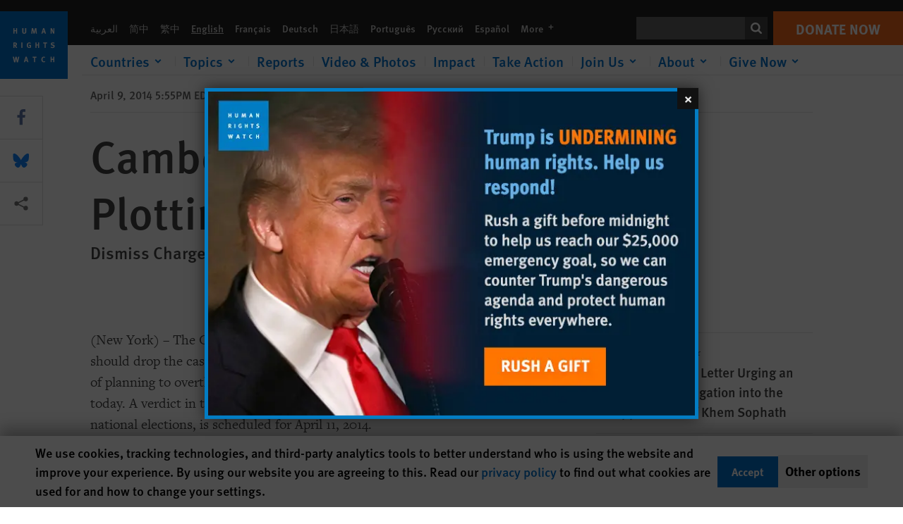

--- FILE ---
content_type: text/javascript
request_url: https://www.hrw.org/sites/default/files/js/js_ynjNeot8j-0KJJxoyaPJ4ffJFxffDPNQgaGtup_mjHk.js?scope=footer&delta=0&language=en&theme=hrw_design&include=eJyVj9EOwyAIRX_I1k8yVJmSKTZit_XvZ02bbg9LujcO98IFmwtqm9OcGbnKGMrTnDgMKU8U0QQEh0XZa-6EvPzjNbUgXhhwEJWDChFWLHrCAA_KRRS-aiS-a1eWGeK4o9oWOBTyrLfdnTlXupGFSplbtgh41L-EPiGL9yhbW39jV2sLyxxXfRSfhkRMCaKRAO21nYZOSmqLajYrx9ln5w0vq6FZ
body_size: 175916
content:
/* @license GPL-2.0-or-later https://www.drupal.org/licensing/faq */
/*! jQuery v3.5.1 | (c) JS Foundation and other contributors | jquery.org/license */
!function(e,t){"use strict";"object"==typeof module&&"object"==typeof module.exports?module.exports=e.document?t(e,!0):function(e){if(!e.document)throw new Error("jQuery requires a window with a document");return t(e)}:t(e)}("undefined"!=typeof window?window:this,function(C,e){"use strict";var t=[],r=Object.getPrototypeOf,s=t.slice,g=t.flat?function(e){return t.flat.call(e)}:function(e){return t.concat.apply([],e)},u=t.push,i=t.indexOf,n={},o=n.toString,v=n.hasOwnProperty,a=v.toString,l=a.call(Object),y={},m=function(e){return"function"==typeof e&&"number"!=typeof e.nodeType},x=function(e){return null!=e&&e===e.window},E=C.document,c={type:!0,src:!0,nonce:!0,noModule:!0};function b(e,t,n){var r,i,o=(n=n||E).createElement("script");if(o.text=e,t)for(r in c)(i=t[r]||t.getAttribute&&t.getAttribute(r))&&o.setAttribute(r,i);n.head.appendChild(o).parentNode.removeChild(o)}function w(e){return null==e?e+"":"object"==typeof e||"function"==typeof e?n[o.call(e)]||"object":typeof e}var f="3.5.1",S=function(e,t){return new S.fn.init(e,t)};function p(e){var t=!!e&&"length"in e&&e.length,n=w(e);return!m(e)&&!x(e)&&("array"===n||0===t||"number"==typeof t&&0<t&&t-1 in e)}S.fn=S.prototype={jquery:f,constructor:S,length:0,toArray:function(){return s.call(this)},get:function(e){return null==e?s.call(this):e<0?this[e+this.length]:this[e]},pushStack:function(e){var t=S.merge(this.constructor(),e);return t.prevObject=this,t},each:function(e){return S.each(this,e)},map:function(n){return this.pushStack(S.map(this,function(e,t){return n.call(e,t,e)}))},slice:function(){return this.pushStack(s.apply(this,arguments))},first:function(){return this.eq(0)},last:function(){return this.eq(-1)},even:function(){return this.pushStack(S.grep(this,function(e,t){return(t+1)%2}))},odd:function(){return this.pushStack(S.grep(this,function(e,t){return t%2}))},eq:function(e){var t=this.length,n=+e+(e<0?t:0);return this.pushStack(0<=n&&n<t?[this[n]]:[])},end:function(){return this.prevObject||this.constructor()},push:u,sort:t.sort,splice:t.splice},S.extend=S.fn.extend=function(){var e,t,n,r,i,o,a=arguments[0]||{},s=1,u=arguments.length,l=!1;for("boolean"==typeof a&&(l=a,a=arguments[s]||{},s++),"object"==typeof a||m(a)||(a={}),s===u&&(a=this,s--);s<u;s++)if(null!=(e=arguments[s]))for(t in e)r=e[t],"__proto__"!==t&&a!==r&&(l&&r&&(S.isPlainObject(r)||(i=Array.isArray(r)))?(n=a[t],o=i&&!Array.isArray(n)?[]:i||S.isPlainObject(n)?n:{},i=!1,a[t]=S.extend(l,o,r)):void 0!==r&&(a[t]=r));return a},S.extend({expando:"jQuery"+(f+Math.random()).replace(/\D/g,""),isReady:!0,error:function(e){throw new Error(e)},noop:function(){},isPlainObject:function(e){var t,n;return!(!e||"[object Object]"!==o.call(e))&&(!(t=r(e))||"function"==typeof(n=v.call(t,"constructor")&&t.constructor)&&a.call(n)===l)},isEmptyObject:function(e){var t;for(t in e)return!1;return!0},globalEval:function(e,t,n){b(e,{nonce:t&&t.nonce},n)},each:function(e,t){var n,r=0;if(p(e)){for(n=e.length;r<n;r++)if(!1===t.call(e[r],r,e[r]))break}else for(r in e)if(!1===t.call(e[r],r,e[r]))break;return e},makeArray:function(e,t){var n=t||[];return null!=e&&(p(Object(e))?S.merge(n,"string"==typeof e?[e]:e):u.call(n,e)),n},inArray:function(e,t,n){return null==t?-1:i.call(t,e,n)},merge:function(e,t){for(var n=+t.length,r=0,i=e.length;r<n;r++)e[i++]=t[r];return e.length=i,e},grep:function(e,t,n){for(var r=[],i=0,o=e.length,a=!n;i<o;i++)!t(e[i],i)!==a&&r.push(e[i]);return r},map:function(e,t,n){var r,i,o=0,a=[];if(p(e))for(r=e.length;o<r;o++)null!=(i=t(e[o],o,n))&&a.push(i);else for(o in e)null!=(i=t(e[o],o,n))&&a.push(i);return g(a)},guid:1,support:y}),"function"==typeof Symbol&&(S.fn[Symbol.iterator]=t[Symbol.iterator]),S.each("Boolean Number String Function Array Date RegExp Object Error Symbol".split(" "),function(e,t){n["[object "+t+"]"]=t.toLowerCase()});var d=function(n){var e,d,b,o,i,h,f,g,w,u,l,T,C,a,E,v,s,c,y,S="sizzle"+1*new Date,p=n.document,k=0,r=0,m=ue(),x=ue(),A=ue(),N=ue(),D=function(e,t){return e===t&&(l=!0),0},j={}.hasOwnProperty,t=[],q=t.pop,L=t.push,H=t.push,O=t.slice,P=function(e,t){for(var n=0,r=e.length;n<r;n++)if(e[n]===t)return n;return-1},R="checked|selected|async|autofocus|autoplay|controls|defer|disabled|hidden|ismap|loop|multiple|open|readonly|required|scoped",M="[\\x20\\t\\r\\n\\f]",I="(?:\\\\[\\da-fA-F]{1,6}"+M+"?|\\\\[^\\r\\n\\f]|[\\w-]|[^\0-\\x7f])+",W="\\["+M+"*("+I+")(?:"+M+"*([*^$|!~]?=)"+M+"*(?:'((?:\\\\.|[^\\\\'])*)'|\"((?:\\\\.|[^\\\\\"])*)\"|("+I+"))|)"+M+"*\\]",F=":("+I+")(?:\\((('((?:\\\\.|[^\\\\'])*)'|\"((?:\\\\.|[^\\\\\"])*)\")|((?:\\\\.|[^\\\\()[\\]]|"+W+")*)|.*)\\)|)",B=new RegExp(M+"+","g"),$=new RegExp("^"+M+"+|((?:^|[^\\\\])(?:\\\\.)*)"+M+"+$","g"),_=new RegExp("^"+M+"*,"+M+"*"),z=new RegExp("^"+M+"*([>+~]|"+M+")"+M+"*"),U=new RegExp(M+"|>"),X=new RegExp(F),V=new RegExp("^"+I+"$"),G={ID:new RegExp("^#("+I+")"),CLASS:new RegExp("^\\.("+I+")"),TAG:new RegExp("^("+I+"|[*])"),ATTR:new RegExp("^"+W),PSEUDO:new RegExp("^"+F),CHILD:new RegExp("^:(only|first|last|nth|nth-last)-(child|of-type)(?:\\("+M+"*(even|odd|(([+-]|)(\\d*)n|)"+M+"*(?:([+-]|)"+M+"*(\\d+)|))"+M+"*\\)|)","i"),bool:new RegExp("^(?:"+R+")$","i"),needsContext:new RegExp("^"+M+"*[>+~]|:(even|odd|eq|gt|lt|nth|first|last)(?:\\("+M+"*((?:-\\d)?\\d*)"+M+"*\\)|)(?=[^-]|$)","i")},Y=/HTML$/i,Q=/^(?:input|select|textarea|button)$/i,J=/^h\d$/i,K=/^[^{]+\{\s*\[native \w/,Z=/^(?:#([\w-]+)|(\w+)|\.([\w-]+))$/,ee=/[+~]/,te=new RegExp("\\\\[\\da-fA-F]{1,6}"+M+"?|\\\\([^\\r\\n\\f])","g"),ne=function(e,t){var n="0x"+e.slice(1)-65536;return t||(n<0?String.fromCharCode(n+65536):String.fromCharCode(n>>10|55296,1023&n|56320))},re=/([\0-\x1f\x7f]|^-?\d)|^-$|[^\0-\x1f\x7f-\uFFFF\w-]/g,ie=function(e,t){return t?"\0"===e?"\ufffd":e.slice(0,-1)+"\\"+e.charCodeAt(e.length-1).toString(16)+" ":"\\"+e},oe=function(){T()},ae=be(function(e){return!0===e.disabled&&"fieldset"===e.nodeName.toLowerCase()},{dir:"parentNode",next:"legend"});try{H.apply(t=O.call(p.childNodes),p.childNodes),t[p.childNodes.length].nodeType}catch(e){H={apply:t.length?function(e,t){L.apply(e,O.call(t))}:function(e,t){var n=e.length,r=0;while(e[n++]=t[r++]);e.length=n-1}}}function se(t,e,n,r){var i,o,a,s,u,l,c,f=e&&e.ownerDocument,p=e?e.nodeType:9;if(n=n||[],"string"!=typeof t||!t||1!==p&&9!==p&&11!==p)return n;if(!r&&(T(e),e=e||C,E)){if(11!==p&&(u=Z.exec(t)))if(i=u[1]){if(9===p){if(!(a=e.getElementById(i)))return n;if(a.id===i)return n.push(a),n}else if(f&&(a=f.getElementById(i))&&y(e,a)&&a.id===i)return n.push(a),n}else{if(u[2])return H.apply(n,e.getElementsByTagName(t)),n;if((i=u[3])&&d.getElementsByClassName&&e.getElementsByClassName)return H.apply(n,e.getElementsByClassName(i)),n}if(d.qsa&&!N[t+" "]&&(!v||!v.test(t))&&(1!==p||"object"!==e.nodeName.toLowerCase())){if(c=t,f=e,1===p&&(U.test(t)||z.test(t))){(f=ee.test(t)&&ye(e.parentNode)||e)===e&&d.scope||((s=e.getAttribute("id"))?s=s.replace(re,ie):e.setAttribute("id",s=S)),o=(l=h(t)).length;while(o--)l[o]=(s?"#"+s:":scope")+" "+xe(l[o]);c=l.join(",")}try{return H.apply(n,f.querySelectorAll(c)),n}catch(e){N(t,!0)}finally{s===S&&e.removeAttribute("id")}}}return g(t.replace($,"$1"),e,n,r)}function ue(){var r=[];return function e(t,n){return r.push(t+" ")>b.cacheLength&&delete e[r.shift()],e[t+" "]=n}}function le(e){return e[S]=!0,e}function ce(e){var t=C.createElement("fieldset");try{return!!e(t)}catch(e){return!1}finally{t.parentNode&&t.parentNode.removeChild(t),t=null}}function fe(e,t){var n=e.split("|"),r=n.length;while(r--)b.attrHandle[n[r]]=t}function pe(e,t){var n=t&&e,r=n&&1===e.nodeType&&1===t.nodeType&&e.sourceIndex-t.sourceIndex;if(r)return r;if(n)while(n=n.nextSibling)if(n===t)return-1;return e?1:-1}function de(t){return function(e){return"input"===e.nodeName.toLowerCase()&&e.type===t}}function he(n){return function(e){var t=e.nodeName.toLowerCase();return("input"===t||"button"===t)&&e.type===n}}function ge(t){return function(e){return"form"in e?e.parentNode&&!1===e.disabled?"label"in e?"label"in e.parentNode?e.parentNode.disabled===t:e.disabled===t:e.isDisabled===t||e.isDisabled!==!t&&ae(e)===t:e.disabled===t:"label"in e&&e.disabled===t}}function ve(a){return le(function(o){return o=+o,le(function(e,t){var n,r=a([],e.length,o),i=r.length;while(i--)e[n=r[i]]&&(e[n]=!(t[n]=e[n]))})})}function ye(e){return e&&"undefined"!=typeof e.getElementsByTagName&&e}for(e in d=se.support={},i=se.isXML=function(e){var t=e.namespaceURI,n=(e.ownerDocument||e).documentElement;return!Y.test(t||n&&n.nodeName||"HTML")},T=se.setDocument=function(e){var t,n,r=e?e.ownerDocument||e:p;return r!=C&&9===r.nodeType&&r.documentElement&&(a=(C=r).documentElement,E=!i(C),p!=C&&(n=C.defaultView)&&n.top!==n&&(n.addEventListener?n.addEventListener("unload",oe,!1):n.attachEvent&&n.attachEvent("onunload",oe)),d.scope=ce(function(e){return a.appendChild(e).appendChild(C.createElement("div")),"undefined"!=typeof e.querySelectorAll&&!e.querySelectorAll(":scope fieldset div").length}),d.attributes=ce(function(e){return e.className="i",!e.getAttribute("className")}),d.getElementsByTagName=ce(function(e){return e.appendChild(C.createComment("")),!e.getElementsByTagName("*").length}),d.getElementsByClassName=K.test(C.getElementsByClassName),d.getById=ce(function(e){return a.appendChild(e).id=S,!C.getElementsByName||!C.getElementsByName(S).length}),d.getById?(b.filter.ID=function(e){var t=e.replace(te,ne);return function(e){return e.getAttribute("id")===t}},b.find.ID=function(e,t){if("undefined"!=typeof t.getElementById&&E){var n=t.getElementById(e);return n?[n]:[]}}):(b.filter.ID=function(e){var n=e.replace(te,ne);return function(e){var t="undefined"!=typeof e.getAttributeNode&&e.getAttributeNode("id");return t&&t.value===n}},b.find.ID=function(e,t){if("undefined"!=typeof t.getElementById&&E){var n,r,i,o=t.getElementById(e);if(o){if((n=o.getAttributeNode("id"))&&n.value===e)return[o];i=t.getElementsByName(e),r=0;while(o=i[r++])if((n=o.getAttributeNode("id"))&&n.value===e)return[o]}return[]}}),b.find.TAG=d.getElementsByTagName?function(e,t){return"undefined"!=typeof t.getElementsByTagName?t.getElementsByTagName(e):d.qsa?t.querySelectorAll(e):void 0}:function(e,t){var n,r=[],i=0,o=t.getElementsByTagName(e);if("*"===e){while(n=o[i++])1===n.nodeType&&r.push(n);return r}return o},b.find.CLASS=d.getElementsByClassName&&function(e,t){if("undefined"!=typeof t.getElementsByClassName&&E)return t.getElementsByClassName(e)},s=[],v=[],(d.qsa=K.test(C.querySelectorAll))&&(ce(function(e){var t;a.appendChild(e).innerHTML="<a id='"+S+"'></a><select id='"+S+"-\r\\' msallowcapture=''><option selected=''></option></select>",e.querySelectorAll("[msallowcapture^='']").length&&v.push("[*^$]="+M+"*(?:''|\"\")"),e.querySelectorAll("[selected]").length||v.push("\\["+M+"*(?:value|"+R+")"),e.querySelectorAll("[id~="+S+"-]").length||v.push("~="),(t=C.createElement("input")).setAttribute("name",""),e.appendChild(t),e.querySelectorAll("[name='']").length||v.push("\\["+M+"*name"+M+"*="+M+"*(?:''|\"\")"),e.querySelectorAll(":checked").length||v.push(":checked"),e.querySelectorAll("a#"+S+"+*").length||v.push(".#.+[+~]"),e.querySelectorAll("\\\f"),v.push("[\\r\\n\\f]")}),ce(function(e){e.innerHTML="<a href='' disabled='disabled'></a><select disabled='disabled'><option/></select>";var t=C.createElement("input");t.setAttribute("type","hidden"),e.appendChild(t).setAttribute("name","D"),e.querySelectorAll("[name=d]").length&&v.push("name"+M+"*[*^$|!~]?="),2!==e.querySelectorAll(":enabled").length&&v.push(":enabled",":disabled"),a.appendChild(e).disabled=!0,2!==e.querySelectorAll(":disabled").length&&v.push(":enabled",":disabled"),e.querySelectorAll("*,:x"),v.push(",.*:")})),(d.matchesSelector=K.test(c=a.matches||a.webkitMatchesSelector||a.mozMatchesSelector||a.oMatchesSelector||a.msMatchesSelector))&&ce(function(e){d.disconnectedMatch=c.call(e,"*"),c.call(e,"[s!='']:x"),s.push("!=",F)}),v=v.length&&new RegExp(v.join("|")),s=s.length&&new RegExp(s.join("|")),t=K.test(a.compareDocumentPosition),y=t||K.test(a.contains)?function(e,t){var n=9===e.nodeType?e.documentElement:e,r=t&&t.parentNode;return e===r||!(!r||1!==r.nodeType||!(n.contains?n.contains(r):e.compareDocumentPosition&&16&e.compareDocumentPosition(r)))}:function(e,t){if(t)while(t=t.parentNode)if(t===e)return!0;return!1},D=t?function(e,t){if(e===t)return l=!0,0;var n=!e.compareDocumentPosition-!t.compareDocumentPosition;return n||(1&(n=(e.ownerDocument||e)==(t.ownerDocument||t)?e.compareDocumentPosition(t):1)||!d.sortDetached&&t.compareDocumentPosition(e)===n?e==C||e.ownerDocument==p&&y(p,e)?-1:t==C||t.ownerDocument==p&&y(p,t)?1:u?P(u,e)-P(u,t):0:4&n?-1:1)}:function(e,t){if(e===t)return l=!0,0;var n,r=0,i=e.parentNode,o=t.parentNode,a=[e],s=[t];if(!i||!o)return e==C?-1:t==C?1:i?-1:o?1:u?P(u,e)-P(u,t):0;if(i===o)return pe(e,t);n=e;while(n=n.parentNode)a.unshift(n);n=t;while(n=n.parentNode)s.unshift(n);while(a[r]===s[r])r++;return r?pe(a[r],s[r]):a[r]==p?-1:s[r]==p?1:0}),C},se.matches=function(e,t){return se(e,null,null,t)},se.matchesSelector=function(e,t){if(T(e),d.matchesSelector&&E&&!N[t+" "]&&(!s||!s.test(t))&&(!v||!v.test(t)))try{var n=c.call(e,t);if(n||d.disconnectedMatch||e.document&&11!==e.document.nodeType)return n}catch(e){N(t,!0)}return 0<se(t,C,null,[e]).length},se.contains=function(e,t){return(e.ownerDocument||e)!=C&&T(e),y(e,t)},se.attr=function(e,t){(e.ownerDocument||e)!=C&&T(e);var n=b.attrHandle[t.toLowerCase()],r=n&&j.call(b.attrHandle,t.toLowerCase())?n(e,t,!E):void 0;return void 0!==r?r:d.attributes||!E?e.getAttribute(t):(r=e.getAttributeNode(t))&&r.specified?r.value:null},se.escape=function(e){return(e+"").replace(re,ie)},se.error=function(e){throw new Error("Syntax error, unrecognized expression: "+e)},se.uniqueSort=function(e){var t,n=[],r=0,i=0;if(l=!d.detectDuplicates,u=!d.sortStable&&e.slice(0),e.sort(D),l){while(t=e[i++])t===e[i]&&(r=n.push(i));while(r--)e.splice(n[r],1)}return u=null,e},o=se.getText=function(e){var t,n="",r=0,i=e.nodeType;if(i){if(1===i||9===i||11===i){if("string"==typeof e.textContent)return e.textContent;for(e=e.firstChild;e;e=e.nextSibling)n+=o(e)}else if(3===i||4===i)return e.nodeValue}else while(t=e[r++])n+=o(t);return n},(b=se.selectors={cacheLength:50,createPseudo:le,match:G,attrHandle:{},find:{},relative:{">":{dir:"parentNode",first:!0}," ":{dir:"parentNode"},"+":{dir:"previousSibling",first:!0},"~":{dir:"previousSibling"}},preFilter:{ATTR:function(e){return e[1]=e[1].replace(te,ne),e[3]=(e[3]||e[4]||e[5]||"").replace(te,ne),"~="===e[2]&&(e[3]=" "+e[3]+" "),e.slice(0,4)},CHILD:function(e){return e[1]=e[1].toLowerCase(),"nth"===e[1].slice(0,3)?(e[3]||se.error(e[0]),e[4]=+(e[4]?e[5]+(e[6]||1):2*("even"===e[3]||"odd"===e[3])),e[5]=+(e[7]+e[8]||"odd"===e[3])):e[3]&&se.error(e[0]),e},PSEUDO:function(e){var t,n=!e[6]&&e[2];return G.CHILD.test(e[0])?null:(e[3]?e[2]=e[4]||e[5]||"":n&&X.test(n)&&(t=h(n,!0))&&(t=n.indexOf(")",n.length-t)-n.length)&&(e[0]=e[0].slice(0,t),e[2]=n.slice(0,t)),e.slice(0,3))}},filter:{TAG:function(e){var t=e.replace(te,ne).toLowerCase();return"*"===e?function(){return!0}:function(e){return e.nodeName&&e.nodeName.toLowerCase()===t}},CLASS:function(e){var t=m[e+" "];return t||(t=new RegExp("(^|"+M+")"+e+"("+M+"|$)"))&&m(e,function(e){return t.test("string"==typeof e.className&&e.className||"undefined"!=typeof e.getAttribute&&e.getAttribute("class")||"")})},ATTR:function(n,r,i){return function(e){var t=se.attr(e,n);return null==t?"!="===r:!r||(t+="","="===r?t===i:"!="===r?t!==i:"^="===r?i&&0===t.indexOf(i):"*="===r?i&&-1<t.indexOf(i):"$="===r?i&&t.slice(-i.length)===i:"~="===r?-1<(" "+t.replace(B," ")+" ").indexOf(i):"|="===r&&(t===i||t.slice(0,i.length+1)===i+"-"))}},CHILD:function(h,e,t,g,v){var y="nth"!==h.slice(0,3),m="last"!==h.slice(-4),x="of-type"===e;return 1===g&&0===v?function(e){return!!e.parentNode}:function(e,t,n){var r,i,o,a,s,u,l=y!==m?"nextSibling":"previousSibling",c=e.parentNode,f=x&&e.nodeName.toLowerCase(),p=!n&&!x,d=!1;if(c){if(y){while(l){a=e;while(a=a[l])if(x?a.nodeName.toLowerCase()===f:1===a.nodeType)return!1;u=l="only"===h&&!u&&"nextSibling"}return!0}if(u=[m?c.firstChild:c.lastChild],m&&p){d=(s=(r=(i=(o=(a=c)[S]||(a[S]={}))[a.uniqueID]||(o[a.uniqueID]={}))[h]||[])[0]===k&&r[1])&&r[2],a=s&&c.childNodes[s];while(a=++s&&a&&a[l]||(d=s=0)||u.pop())if(1===a.nodeType&&++d&&a===e){i[h]=[k,s,d];break}}else if(p&&(d=s=(r=(i=(o=(a=e)[S]||(a[S]={}))[a.uniqueID]||(o[a.uniqueID]={}))[h]||[])[0]===k&&r[1]),!1===d)while(a=++s&&a&&a[l]||(d=s=0)||u.pop())if((x?a.nodeName.toLowerCase()===f:1===a.nodeType)&&++d&&(p&&((i=(o=a[S]||(a[S]={}))[a.uniqueID]||(o[a.uniqueID]={}))[h]=[k,d]),a===e))break;return(d-=v)===g||d%g==0&&0<=d/g}}},PSEUDO:function(e,o){var t,a=b.pseudos[e]||b.setFilters[e.toLowerCase()]||se.error("unsupported pseudo: "+e);return a[S]?a(o):1<a.length?(t=[e,e,"",o],b.setFilters.hasOwnProperty(e.toLowerCase())?le(function(e,t){var n,r=a(e,o),i=r.length;while(i--)e[n=P(e,r[i])]=!(t[n]=r[i])}):function(e){return a(e,0,t)}):a}},pseudos:{not:le(function(e){var r=[],i=[],s=f(e.replace($,"$1"));return s[S]?le(function(e,t,n,r){var i,o=s(e,null,r,[]),a=e.length;while(a--)(i=o[a])&&(e[a]=!(t[a]=i))}):function(e,t,n){return r[0]=e,s(r,null,n,i),r[0]=null,!i.pop()}}),has:le(function(t){return function(e){return 0<se(t,e).length}}),contains:le(function(t){return t=t.replace(te,ne),function(e){return-1<(e.textContent||o(e)).indexOf(t)}}),lang:le(function(n){return V.test(n||"")||se.error("unsupported lang: "+n),n=n.replace(te,ne).toLowerCase(),function(e){var t;do{if(t=E?e.lang:e.getAttribute("xml:lang")||e.getAttribute("lang"))return(t=t.toLowerCase())===n||0===t.indexOf(n+"-")}while((e=e.parentNode)&&1===e.nodeType);return!1}}),target:function(e){var t=n.location&&n.location.hash;return t&&t.slice(1)===e.id},root:function(e){return e===a},focus:function(e){return e===C.activeElement&&(!C.hasFocus||C.hasFocus())&&!!(e.type||e.href||~e.tabIndex)},enabled:ge(!1),disabled:ge(!0),checked:function(e){var t=e.nodeName.toLowerCase();return"input"===t&&!!e.checked||"option"===t&&!!e.selected},selected:function(e){return e.parentNode&&e.parentNode.selectedIndex,!0===e.selected},empty:function(e){for(e=e.firstChild;e;e=e.nextSibling)if(e.nodeType<6)return!1;return!0},parent:function(e){return!b.pseudos.empty(e)},header:function(e){return J.test(e.nodeName)},input:function(e){return Q.test(e.nodeName)},button:function(e){var t=e.nodeName.toLowerCase();return"input"===t&&"button"===e.type||"button"===t},text:function(e){var t;return"input"===e.nodeName.toLowerCase()&&"text"===e.type&&(null==(t=e.getAttribute("type"))||"text"===t.toLowerCase())},first:ve(function(){return[0]}),last:ve(function(e,t){return[t-1]}),eq:ve(function(e,t,n){return[n<0?n+t:n]}),even:ve(function(e,t){for(var n=0;n<t;n+=2)e.push(n);return e}),odd:ve(function(e,t){for(var n=1;n<t;n+=2)e.push(n);return e}),lt:ve(function(e,t,n){for(var r=n<0?n+t:t<n?t:n;0<=--r;)e.push(r);return e}),gt:ve(function(e,t,n){for(var r=n<0?n+t:n;++r<t;)e.push(r);return e})}}).pseudos.nth=b.pseudos.eq,{radio:!0,checkbox:!0,file:!0,password:!0,image:!0})b.pseudos[e]=de(e);for(e in{submit:!0,reset:!0})b.pseudos[e]=he(e);function me(){}function xe(e){for(var t=0,n=e.length,r="";t<n;t++)r+=e[t].value;return r}function be(s,e,t){var u=e.dir,l=e.next,c=l||u,f=t&&"parentNode"===c,p=r++;return e.first?function(e,t,n){while(e=e[u])if(1===e.nodeType||f)return s(e,t,n);return!1}:function(e,t,n){var r,i,o,a=[k,p];if(n){while(e=e[u])if((1===e.nodeType||f)&&s(e,t,n))return!0}else while(e=e[u])if(1===e.nodeType||f)if(i=(o=e[S]||(e[S]={}))[e.uniqueID]||(o[e.uniqueID]={}),l&&l===e.nodeName.toLowerCase())e=e[u]||e;else{if((r=i[c])&&r[0]===k&&r[1]===p)return a[2]=r[2];if((i[c]=a)[2]=s(e,t,n))return!0}return!1}}function we(i){return 1<i.length?function(e,t,n){var r=i.length;while(r--)if(!i[r](e,t,n))return!1;return!0}:i[0]}function Te(e,t,n,r,i){for(var o,a=[],s=0,u=e.length,l=null!=t;s<u;s++)(o=e[s])&&(n&&!n(o,r,i)||(a.push(o),l&&t.push(s)));return a}function Ce(d,h,g,v,y,e){return v&&!v[S]&&(v=Ce(v)),y&&!y[S]&&(y=Ce(y,e)),le(function(e,t,n,r){var i,o,a,s=[],u=[],l=t.length,c=e||function(e,t,n){for(var r=0,i=t.length;r<i;r++)se(e,t[r],n);return n}(h||"*",n.nodeType?[n]:n,[]),f=!d||!e&&h?c:Te(c,s,d,n,r),p=g?y||(e?d:l||v)?[]:t:f;if(g&&g(f,p,n,r),v){i=Te(p,u),v(i,[],n,r),o=i.length;while(o--)(a=i[o])&&(p[u[o]]=!(f[u[o]]=a))}if(e){if(y||d){if(y){i=[],o=p.length;while(o--)(a=p[o])&&i.push(f[o]=a);y(null,p=[],i,r)}o=p.length;while(o--)(a=p[o])&&-1<(i=y?P(e,a):s[o])&&(e[i]=!(t[i]=a))}}else p=Te(p===t?p.splice(l,p.length):p),y?y(null,t,p,r):H.apply(t,p)})}function Ee(e){for(var i,t,n,r=e.length,o=b.relative[e[0].type],a=o||b.relative[" "],s=o?1:0,u=be(function(e){return e===i},a,!0),l=be(function(e){return-1<P(i,e)},a,!0),c=[function(e,t,n){var r=!o&&(n||t!==w)||((i=t).nodeType?u(e,t,n):l(e,t,n));return i=null,r}];s<r;s++)if(t=b.relative[e[s].type])c=[be(we(c),t)];else{if((t=b.filter[e[s].type].apply(null,e[s].matches))[S]){for(n=++s;n<r;n++)if(b.relative[e[n].type])break;return Ce(1<s&&we(c),1<s&&xe(e.slice(0,s-1).concat({value:" "===e[s-2].type?"*":""})).replace($,"$1"),t,s<n&&Ee(e.slice(s,n)),n<r&&Ee(e=e.slice(n)),n<r&&xe(e))}c.push(t)}return we(c)}return me.prototype=b.filters=b.pseudos,b.setFilters=new me,h=se.tokenize=function(e,t){var n,r,i,o,a,s,u,l=x[e+" "];if(l)return t?0:l.slice(0);a=e,s=[],u=b.preFilter;while(a){for(o in n&&!(r=_.exec(a))||(r&&(a=a.slice(r[0].length)||a),s.push(i=[])),n=!1,(r=z.exec(a))&&(n=r.shift(),i.push({value:n,type:r[0].replace($," ")}),a=a.slice(n.length)),b.filter)!(r=G[o].exec(a))||u[o]&&!(r=u[o](r))||(n=r.shift(),i.push({value:n,type:o,matches:r}),a=a.slice(n.length));if(!n)break}return t?a.length:a?se.error(e):x(e,s).slice(0)},f=se.compile=function(e,t){var n,v,y,m,x,r,i=[],o=[],a=A[e+" "];if(!a){t||(t=h(e)),n=t.length;while(n--)(a=Ee(t[n]))[S]?i.push(a):o.push(a);(a=A(e,(v=o,m=0<(y=i).length,x=0<v.length,r=function(e,t,n,r,i){var o,a,s,u=0,l="0",c=e&&[],f=[],p=w,d=e||x&&b.find.TAG("*",i),h=k+=null==p?1:Math.random()||.1,g=d.length;for(i&&(w=t==C||t||i);l!==g&&null!=(o=d[l]);l++){if(x&&o){a=0,t||o.ownerDocument==C||(T(o),n=!E);while(s=v[a++])if(s(o,t||C,n)){r.push(o);break}i&&(k=h)}m&&((o=!s&&o)&&u--,e&&c.push(o))}if(u+=l,m&&l!==u){a=0;while(s=y[a++])s(c,f,t,n);if(e){if(0<u)while(l--)c[l]||f[l]||(f[l]=q.call(r));f=Te(f)}H.apply(r,f),i&&!e&&0<f.length&&1<u+y.length&&se.uniqueSort(r)}return i&&(k=h,w=p),c},m?le(r):r))).selector=e}return a},g=se.select=function(e,t,n,r){var i,o,a,s,u,l="function"==typeof e&&e,c=!r&&h(e=l.selector||e);if(n=n||[],1===c.length){if(2<(o=c[0]=c[0].slice(0)).length&&"ID"===(a=o[0]).type&&9===t.nodeType&&E&&b.relative[o[1].type]){if(!(t=(b.find.ID(a.matches[0].replace(te,ne),t)||[])[0]))return n;l&&(t=t.parentNode),e=e.slice(o.shift().value.length)}i=G.needsContext.test(e)?0:o.length;while(i--){if(a=o[i],b.relative[s=a.type])break;if((u=b.find[s])&&(r=u(a.matches[0].replace(te,ne),ee.test(o[0].type)&&ye(t.parentNode)||t))){if(o.splice(i,1),!(e=r.length&&xe(o)))return H.apply(n,r),n;break}}}return(l||f(e,c))(r,t,!E,n,!t||ee.test(e)&&ye(t.parentNode)||t),n},d.sortStable=S.split("").sort(D).join("")===S,d.detectDuplicates=!!l,T(),d.sortDetached=ce(function(e){return 1&e.compareDocumentPosition(C.createElement("fieldset"))}),ce(function(e){return e.innerHTML="<a href='#'></a>","#"===e.firstChild.getAttribute("href")})||fe("type|href|height|width",function(e,t,n){if(!n)return e.getAttribute(t,"type"===t.toLowerCase()?1:2)}),d.attributes&&ce(function(e){return e.innerHTML="<input/>",e.firstChild.setAttribute("value",""),""===e.firstChild.getAttribute("value")})||fe("value",function(e,t,n){if(!n&&"input"===e.nodeName.toLowerCase())return e.defaultValue}),ce(function(e){return null==e.getAttribute("disabled")})||fe(R,function(e,t,n){var r;if(!n)return!0===e[t]?t.toLowerCase():(r=e.getAttributeNode(t))&&r.specified?r.value:null}),se}(C);S.find=d,S.expr=d.selectors,S.expr[":"]=S.expr.pseudos,S.uniqueSort=S.unique=d.uniqueSort,S.text=d.getText,S.isXMLDoc=d.isXML,S.contains=d.contains,S.escapeSelector=d.escape;var h=function(e,t,n){var r=[],i=void 0!==n;while((e=e[t])&&9!==e.nodeType)if(1===e.nodeType){if(i&&S(e).is(n))break;r.push(e)}return r},T=function(e,t){for(var n=[];e;e=e.nextSibling)1===e.nodeType&&e!==t&&n.push(e);return n},k=S.expr.match.needsContext;function A(e,t){return e.nodeName&&e.nodeName.toLowerCase()===t.toLowerCase()}var N=/^<([a-z][^\/\0>:\x20\t\r\n\f]*)[\x20\t\r\n\f]*\/?>(?:<\/\1>|)$/i;function D(e,n,r){return m(n)?S.grep(e,function(e,t){return!!n.call(e,t,e)!==r}):n.nodeType?S.grep(e,function(e){return e===n!==r}):"string"!=typeof n?S.grep(e,function(e){return-1<i.call(n,e)!==r}):S.filter(n,e,r)}S.filter=function(e,t,n){var r=t[0];return n&&(e=":not("+e+")"),1===t.length&&1===r.nodeType?S.find.matchesSelector(r,e)?[r]:[]:S.find.matches(e,S.grep(t,function(e){return 1===e.nodeType}))},S.fn.extend({find:function(e){var t,n,r=this.length,i=this;if("string"!=typeof e)return this.pushStack(S(e).filter(function(){for(t=0;t<r;t++)if(S.contains(i[t],this))return!0}));for(n=this.pushStack([]),t=0;t<r;t++)S.find(e,i[t],n);return 1<r?S.uniqueSort(n):n},filter:function(e){return this.pushStack(D(this,e||[],!1))},not:function(e){return this.pushStack(D(this,e||[],!0))},is:function(e){return!!D(this,"string"==typeof e&&k.test(e)?S(e):e||[],!1).length}});var j,q=/^(?:\s*(<[\w\W]+>)[^>]*|#([\w-]+))$/;(S.fn.init=function(e,t,n){var r,i;if(!e)return this;if(n=n||j,"string"==typeof e){if(!(r="<"===e[0]&&">"===e[e.length-1]&&3<=e.length?[null,e,null]:q.exec(e))||!r[1]&&t)return!t||t.jquery?(t||n).find(e):this.constructor(t).find(e);if(r[1]){if(t=t instanceof S?t[0]:t,S.merge(this,S.parseHTML(r[1],t&&t.nodeType?t.ownerDocument||t:E,!0)),N.test(r[1])&&S.isPlainObject(t))for(r in t)m(this[r])?this[r](t[r]):this.attr(r,t[r]);return this}return(i=E.getElementById(r[2]))&&(this[0]=i,this.length=1),this}return e.nodeType?(this[0]=e,this.length=1,this):m(e)?void 0!==n.ready?n.ready(e):e(S):S.makeArray(e,this)}).prototype=S.fn,j=S(E);var L=/^(?:parents|prev(?:Until|All))/,H={children:!0,contents:!0,next:!0,prev:!0};function O(e,t){while((e=e[t])&&1!==e.nodeType);return e}S.fn.extend({has:function(e){var t=S(e,this),n=t.length;return this.filter(function(){for(var e=0;e<n;e++)if(S.contains(this,t[e]))return!0})},closest:function(e,t){var n,r=0,i=this.length,o=[],a="string"!=typeof e&&S(e);if(!k.test(e))for(;r<i;r++)for(n=this[r];n&&n!==t;n=n.parentNode)if(n.nodeType<11&&(a?-1<a.index(n):1===n.nodeType&&S.find.matchesSelector(n,e))){o.push(n);break}return this.pushStack(1<o.length?S.uniqueSort(o):o)},index:function(e){return e?"string"==typeof e?i.call(S(e),this[0]):i.call(this,e.jquery?e[0]:e):this[0]&&this[0].parentNode?this.first().prevAll().length:-1},add:function(e,t){return this.pushStack(S.uniqueSort(S.merge(this.get(),S(e,t))))},addBack:function(e){return this.add(null==e?this.prevObject:this.prevObject.filter(e))}}),S.each({parent:function(e){var t=e.parentNode;return t&&11!==t.nodeType?t:null},parents:function(e){return h(e,"parentNode")},parentsUntil:function(e,t,n){return h(e,"parentNode",n)},next:function(e){return O(e,"nextSibling")},prev:function(e){return O(e,"previousSibling")},nextAll:function(e){return h(e,"nextSibling")},prevAll:function(e){return h(e,"previousSibling")},nextUntil:function(e,t,n){return h(e,"nextSibling",n)},prevUntil:function(e,t,n){return h(e,"previousSibling",n)},siblings:function(e){return T((e.parentNode||{}).firstChild,e)},children:function(e){return T(e.firstChild)},contents:function(e){return null!=e.contentDocument&&r(e.contentDocument)?e.contentDocument:(A(e,"template")&&(e=e.content||e),S.merge([],e.childNodes))}},function(r,i){S.fn[r]=function(e,t){var n=S.map(this,i,e);return"Until"!==r.slice(-5)&&(t=e),t&&"string"==typeof t&&(n=S.filter(t,n)),1<this.length&&(H[r]||S.uniqueSort(n),L.test(r)&&n.reverse()),this.pushStack(n)}});var P=/[^\x20\t\r\n\f]+/g;function R(e){return e}function M(e){throw e}function I(e,t,n,r){var i;try{e&&m(i=e.promise)?i.call(e).done(t).fail(n):e&&m(i=e.then)?i.call(e,t,n):t.apply(void 0,[e].slice(r))}catch(e){n.apply(void 0,[e])}}S.Callbacks=function(r){var e,n;r="string"==typeof r?(e=r,n={},S.each(e.match(P)||[],function(e,t){n[t]=!0}),n):S.extend({},r);var i,t,o,a,s=[],u=[],l=-1,c=function(){for(a=a||r.once,o=i=!0;u.length;l=-1){t=u.shift();while(++l<s.length)!1===s[l].apply(t[0],t[1])&&r.stopOnFalse&&(l=s.length,t=!1)}r.memory||(t=!1),i=!1,a&&(s=t?[]:"")},f={add:function(){return s&&(t&&!i&&(l=s.length-1,u.push(t)),function n(e){S.each(e,function(e,t){m(t)?r.unique&&f.has(t)||s.push(t):t&&t.length&&"string"!==w(t)&&n(t)})}(arguments),t&&!i&&c()),this},remove:function(){return S.each(arguments,function(e,t){var n;while(-1<(n=S.inArray(t,s,n)))s.splice(n,1),n<=l&&l--}),this},has:function(e){return e?-1<S.inArray(e,s):0<s.length},empty:function(){return s&&(s=[]),this},disable:function(){return a=u=[],s=t="",this},disabled:function(){return!s},lock:function(){return a=u=[],t||i||(s=t=""),this},locked:function(){return!!a},fireWith:function(e,t){return a||(t=[e,(t=t||[]).slice?t.slice():t],u.push(t),i||c()),this},fire:function(){return f.fireWith(this,arguments),this},fired:function(){return!!o}};return f},S.extend({Deferred:function(e){var o=[["notify","progress",S.Callbacks("memory"),S.Callbacks("memory"),2],["resolve","done",S.Callbacks("once memory"),S.Callbacks("once memory"),0,"resolved"],["reject","fail",S.Callbacks("once memory"),S.Callbacks("once memory"),1,"rejected"]],i="pending",a={state:function(){return i},always:function(){return s.done(arguments).fail(arguments),this},"catch":function(e){return a.then(null,e)},pipe:function(){var i=arguments;return S.Deferred(function(r){S.each(o,function(e,t){var n=m(i[t[4]])&&i[t[4]];s[t[1]](function(){var e=n&&n.apply(this,arguments);e&&m(e.promise)?e.promise().progress(r.notify).done(r.resolve).fail(r.reject):r[t[0]+"With"](this,n?[e]:arguments)})}),i=null}).promise()},then:function(t,n,r){var u=0;function l(i,o,a,s){return function(){var n=this,r=arguments,e=function(){var e,t;if(!(i<u)){if((e=a.apply(n,r))===o.promise())throw new TypeError("Thenable self-resolution");t=e&&("object"==typeof e||"function"==typeof e)&&e.then,m(t)?s?t.call(e,l(u,o,R,s),l(u,o,M,s)):(u++,t.call(e,l(u,o,R,s),l(u,o,M,s),l(u,o,R,o.notifyWith))):(a!==R&&(n=void 0,r=[e]),(s||o.resolveWith)(n,r))}},t=s?e:function(){try{e()}catch(e){S.Deferred.exceptionHook&&S.Deferred.exceptionHook(e,t.stackTrace),u<=i+1&&(a!==M&&(n=void 0,r=[e]),o.rejectWith(n,r))}};i?t():(S.Deferred.getStackHook&&(t.stackTrace=S.Deferred.getStackHook()),C.setTimeout(t))}}return S.Deferred(function(e){o[0][3].add(l(0,e,m(r)?r:R,e.notifyWith)),o[1][3].add(l(0,e,m(t)?t:R)),o[2][3].add(l(0,e,m(n)?n:M))}).promise()},promise:function(e){return null!=e?S.extend(e,a):a}},s={};return S.each(o,function(e,t){var n=t[2],r=t[5];a[t[1]]=n.add,r&&n.add(function(){i=r},o[3-e][2].disable,o[3-e][3].disable,o[0][2].lock,o[0][3].lock),n.add(t[3].fire),s[t[0]]=function(){return s[t[0]+"With"](this===s?void 0:this,arguments),this},s[t[0]+"With"]=n.fireWith}),a.promise(s),e&&e.call(s,s),s},when:function(e){var n=arguments.length,t=n,r=Array(t),i=s.call(arguments),o=S.Deferred(),a=function(t){return function(e){r[t]=this,i[t]=1<arguments.length?s.call(arguments):e,--n||o.resolveWith(r,i)}};if(n<=1&&(I(e,o.done(a(t)).resolve,o.reject,!n),"pending"===o.state()||m(i[t]&&i[t].then)))return o.then();while(t--)I(i[t],a(t),o.reject);return o.promise()}});var W=/^(Eval|Internal|Range|Reference|Syntax|Type|URI)Error$/;S.Deferred.exceptionHook=function(e,t){C.console&&C.console.warn&&e&&W.test(e.name)&&C.console.warn("jQuery.Deferred exception: "+e.message,e.stack,t)},S.readyException=function(e){C.setTimeout(function(){throw e})};var F=S.Deferred();function B(){E.removeEventListener("DOMContentLoaded",B),C.removeEventListener("load",B),S.ready()}S.fn.ready=function(e){return F.then(e)["catch"](function(e){S.readyException(e)}),this},S.extend({isReady:!1,readyWait:1,ready:function(e){(!0===e?--S.readyWait:S.isReady)||(S.isReady=!0)!==e&&0<--S.readyWait||F.resolveWith(E,[S])}}),S.ready.then=F.then,"complete"===E.readyState||"loading"!==E.readyState&&!E.documentElement.doScroll?C.setTimeout(S.ready):(E.addEventListener("DOMContentLoaded",B),C.addEventListener("load",B));var $=function(e,t,n,r,i,o,a){var s=0,u=e.length,l=null==n;if("object"===w(n))for(s in i=!0,n)$(e,t,s,n[s],!0,o,a);else if(void 0!==r&&(i=!0,m(r)||(a=!0),l&&(a?(t.call(e,r),t=null):(l=t,t=function(e,t,n){return l.call(S(e),n)})),t))for(;s<u;s++)t(e[s],n,a?r:r.call(e[s],s,t(e[s],n)));return i?e:l?t.call(e):u?t(e[0],n):o},_=/^-ms-/,z=/-([a-z])/g;function U(e,t){return t.toUpperCase()}function X(e){return e.replace(_,"ms-").replace(z,U)}var V=function(e){return 1===e.nodeType||9===e.nodeType||!+e.nodeType};function G(){this.expando=S.expando+G.uid++}G.uid=1,G.prototype={cache:function(e){var t=e[this.expando];return t||(t={},V(e)&&(e.nodeType?e[this.expando]=t:Object.defineProperty(e,this.expando,{value:t,configurable:!0}))),t},set:function(e,t,n){var r,i=this.cache(e);if("string"==typeof t)i[X(t)]=n;else for(r in t)i[X(r)]=t[r];return i},get:function(e,t){return void 0===t?this.cache(e):e[this.expando]&&e[this.expando][X(t)]},access:function(e,t,n){return void 0===t||t&&"string"==typeof t&&void 0===n?this.get(e,t):(this.set(e,t,n),void 0!==n?n:t)},remove:function(e,t){var n,r=e[this.expando];if(void 0!==r){if(void 0!==t){n=(t=Array.isArray(t)?t.map(X):(t=X(t))in r?[t]:t.match(P)||[]).length;while(n--)delete r[t[n]]}(void 0===t||S.isEmptyObject(r))&&(e.nodeType?e[this.expando]=void 0:delete e[this.expando])}},hasData:function(e){var t=e[this.expando];return void 0!==t&&!S.isEmptyObject(t)}};var Y=new G,Q=new G,J=/^(?:\{[\w\W]*\}|\[[\w\W]*\])$/,K=/[A-Z]/g;function Z(e,t,n){var r,i;if(void 0===n&&1===e.nodeType)if(r="data-"+t.replace(K,"-$&").toLowerCase(),"string"==typeof(n=e.getAttribute(r))){try{n="true"===(i=n)||"false"!==i&&("null"===i?null:i===+i+""?+i:J.test(i)?JSON.parse(i):i)}catch(e){}Q.set(e,t,n)}else n=void 0;return n}S.extend({hasData:function(e){return Q.hasData(e)||Y.hasData(e)},data:function(e,t,n){return Q.access(e,t,n)},removeData:function(e,t){Q.remove(e,t)},_data:function(e,t,n){return Y.access(e,t,n)},_removeData:function(e,t){Y.remove(e,t)}}),S.fn.extend({data:function(n,e){var t,r,i,o=this[0],a=o&&o.attributes;if(void 0===n){if(this.length&&(i=Q.get(o),1===o.nodeType&&!Y.get(o,"hasDataAttrs"))){t=a.length;while(t--)a[t]&&0===(r=a[t].name).indexOf("data-")&&(r=X(r.slice(5)),Z(o,r,i[r]));Y.set(o,"hasDataAttrs",!0)}return i}return"object"==typeof n?this.each(function(){Q.set(this,n)}):$(this,function(e){var t;if(o&&void 0===e)return void 0!==(t=Q.get(o,n))?t:void 0!==(t=Z(o,n))?t:void 0;this.each(function(){Q.set(this,n,e)})},null,e,1<arguments.length,null,!0)},removeData:function(e){return this.each(function(){Q.remove(this,e)})}}),S.extend({queue:function(e,t,n){var r;if(e)return t=(t||"fx")+"queue",r=Y.get(e,t),n&&(!r||Array.isArray(n)?r=Y.access(e,t,S.makeArray(n)):r.push(n)),r||[]},dequeue:function(e,t){t=t||"fx";var n=S.queue(e,t),r=n.length,i=n.shift(),o=S._queueHooks(e,t);"inprogress"===i&&(i=n.shift(),r--),i&&("fx"===t&&n.unshift("inprogress"),delete o.stop,i.call(e,function(){S.dequeue(e,t)},o)),!r&&o&&o.empty.fire()},_queueHooks:function(e,t){var n=t+"queueHooks";return Y.get(e,n)||Y.access(e,n,{empty:S.Callbacks("once memory").add(function(){Y.remove(e,[t+"queue",n])})})}}),S.fn.extend({queue:function(t,n){var e=2;return"string"!=typeof t&&(n=t,t="fx",e--),arguments.length<e?S.queue(this[0],t):void 0===n?this:this.each(function(){var e=S.queue(this,t,n);S._queueHooks(this,t),"fx"===t&&"inprogress"!==e[0]&&S.dequeue(this,t)})},dequeue:function(e){return this.each(function(){S.dequeue(this,e)})},clearQueue:function(e){return this.queue(e||"fx",[])},promise:function(e,t){var n,r=1,i=S.Deferred(),o=this,a=this.length,s=function(){--r||i.resolveWith(o,[o])};"string"!=typeof e&&(t=e,e=void 0),e=e||"fx";while(a--)(n=Y.get(o[a],e+"queueHooks"))&&n.empty&&(r++,n.empty.add(s));return s(),i.promise(t)}});var ee=/[+-]?(?:\d*\.|)\d+(?:[eE][+-]?\d+|)/.source,te=new RegExp("^(?:([+-])=|)("+ee+")([a-z%]*)$","i"),ne=["Top","Right","Bottom","Left"],re=E.documentElement,ie=function(e){return S.contains(e.ownerDocument,e)},oe={composed:!0};re.getRootNode&&(ie=function(e){return S.contains(e.ownerDocument,e)||e.getRootNode(oe)===e.ownerDocument});var ae=function(e,t){return"none"===(e=t||e).style.display||""===e.style.display&&ie(e)&&"none"===S.css(e,"display")};function se(e,t,n,r){var i,o,a=20,s=r?function(){return r.cur()}:function(){return S.css(e,t,"")},u=s(),l=n&&n[3]||(S.cssNumber[t]?"":"px"),c=e.nodeType&&(S.cssNumber[t]||"px"!==l&&+u)&&te.exec(S.css(e,t));if(c&&c[3]!==l){u/=2,l=l||c[3],c=+u||1;while(a--)S.style(e,t,c+l),(1-o)*(1-(o=s()/u||.5))<=0&&(a=0),c/=o;c*=2,S.style(e,t,c+l),n=n||[]}return n&&(c=+c||+u||0,i=n[1]?c+(n[1]+1)*n[2]:+n[2],r&&(r.unit=l,r.start=c,r.end=i)),i}var ue={};function le(e,t){for(var n,r,i,o,a,s,u,l=[],c=0,f=e.length;c<f;c++)(r=e[c]).style&&(n=r.style.display,t?("none"===n&&(l[c]=Y.get(r,"display")||null,l[c]||(r.style.display="")),""===r.style.display&&ae(r)&&(l[c]=(u=a=o=void 0,a=(i=r).ownerDocument,s=i.nodeName,(u=ue[s])||(o=a.body.appendChild(a.createElement(s)),u=S.css(o,"display"),o.parentNode.removeChild(o),"none"===u&&(u="block"),ue[s]=u)))):"none"!==n&&(l[c]="none",Y.set(r,"display",n)));for(c=0;c<f;c++)null!=l[c]&&(e[c].style.display=l[c]);return e}S.fn.extend({show:function(){return le(this,!0)},hide:function(){return le(this)},toggle:function(e){return"boolean"==typeof e?e?this.show():this.hide():this.each(function(){ae(this)?S(this).show():S(this).hide()})}});var ce,fe,pe=/^(?:checkbox|radio)$/i,de=/<([a-z][^\/\0>\x20\t\r\n\f]*)/i,he=/^$|^module$|\/(?:java|ecma)script/i;ce=E.createDocumentFragment().appendChild(E.createElement("div")),(fe=E.createElement("input")).setAttribute("type","radio"),fe.setAttribute("checked","checked"),fe.setAttribute("name","t"),ce.appendChild(fe),y.checkClone=ce.cloneNode(!0).cloneNode(!0).lastChild.checked,ce.innerHTML="<textarea>x</textarea>",y.noCloneChecked=!!ce.cloneNode(!0).lastChild.defaultValue,ce.innerHTML="<option></option>",y.option=!!ce.lastChild;var ge={thead:[1,"<table>","</table>"],col:[2,"<table><colgroup>","</colgroup></table>"],tr:[2,"<table><tbody>","</tbody></table>"],td:[3,"<table><tbody><tr>","</tr></tbody></table>"],_default:[0,"",""]};function ve(e,t){var n;return n="undefined"!=typeof e.getElementsByTagName?e.getElementsByTagName(t||"*"):"undefined"!=typeof e.querySelectorAll?e.querySelectorAll(t||"*"):[],void 0===t||t&&A(e,t)?S.merge([e],n):n}function ye(e,t){for(var n=0,r=e.length;n<r;n++)Y.set(e[n],"globalEval",!t||Y.get(t[n],"globalEval"))}ge.tbody=ge.tfoot=ge.colgroup=ge.caption=ge.thead,ge.th=ge.td,y.option||(ge.optgroup=ge.option=[1,"<select multiple='multiple'>","</select>"]);var me=/<|&#?\w+;/;function xe(e,t,n,r,i){for(var o,a,s,u,l,c,f=t.createDocumentFragment(),p=[],d=0,h=e.length;d<h;d++)if((o=e[d])||0===o)if("object"===w(o))S.merge(p,o.nodeType?[o]:o);else if(me.test(o)){a=a||f.appendChild(t.createElement("div")),s=(de.exec(o)||["",""])[1].toLowerCase(),u=ge[s]||ge._default,a.innerHTML=u[1]+S.htmlPrefilter(o)+u[2],c=u[0];while(c--)a=a.lastChild;S.merge(p,a.childNodes),(a=f.firstChild).textContent=""}else p.push(t.createTextNode(o));f.textContent="",d=0;while(o=p[d++])if(r&&-1<S.inArray(o,r))i&&i.push(o);else if(l=ie(o),a=ve(f.appendChild(o),"script"),l&&ye(a),n){c=0;while(o=a[c++])he.test(o.type||"")&&n.push(o)}return f}var be=/^key/,we=/^(?:mouse|pointer|contextmenu|drag|drop)|click/,Te=/^([^.]*)(?:\.(.+)|)/;function Ce(){return!0}function Ee(){return!1}function Se(e,t){return e===function(){try{return E.activeElement}catch(e){}}()==("focus"===t)}function ke(e,t,n,r,i,o){var a,s;if("object"==typeof t){for(s in"string"!=typeof n&&(r=r||n,n=void 0),t)ke(e,s,n,r,t[s],o);return e}if(null==r&&null==i?(i=n,r=n=void 0):null==i&&("string"==typeof n?(i=r,r=void 0):(i=r,r=n,n=void 0)),!1===i)i=Ee;else if(!i)return e;return 1===o&&(a=i,(i=function(e){return S().off(e),a.apply(this,arguments)}).guid=a.guid||(a.guid=S.guid++)),e.each(function(){S.event.add(this,t,i,r,n)})}function Ae(e,i,o){o?(Y.set(e,i,!1),S.event.add(e,i,{namespace:!1,handler:function(e){var t,n,r=Y.get(this,i);if(1&e.isTrigger&&this[i]){if(r.length)(S.event.special[i]||{}).delegateType&&e.stopPropagation();else if(r=s.call(arguments),Y.set(this,i,r),t=o(this,i),this[i](),r!==(n=Y.get(this,i))||t?Y.set(this,i,!1):n={},r!==n)return e.stopImmediatePropagation(),e.preventDefault(),n.value}else r.length&&(Y.set(this,i,{value:S.event.trigger(S.extend(r[0],S.Event.prototype),r.slice(1),this)}),e.stopImmediatePropagation())}})):void 0===Y.get(e,i)&&S.event.add(e,i,Ce)}S.event={global:{},add:function(t,e,n,r,i){var o,a,s,u,l,c,f,p,d,h,g,v=Y.get(t);if(V(t)){n.handler&&(n=(o=n).handler,i=o.selector),i&&S.find.matchesSelector(re,i),n.guid||(n.guid=S.guid++),(u=v.events)||(u=v.events=Object.create(null)),(a=v.handle)||(a=v.handle=function(e){return"undefined"!=typeof S&&S.event.triggered!==e.type?S.event.dispatch.apply(t,arguments):void 0}),l=(e=(e||"").match(P)||[""]).length;while(l--)d=g=(s=Te.exec(e[l])||[])[1],h=(s[2]||"").split(".").sort(),d&&(f=S.event.special[d]||{},d=(i?f.delegateType:f.bindType)||d,f=S.event.special[d]||{},c=S.extend({type:d,origType:g,data:r,handler:n,guid:n.guid,selector:i,needsContext:i&&S.expr.match.needsContext.test(i),namespace:h.join(".")},o),(p=u[d])||((p=u[d]=[]).delegateCount=0,f.setup&&!1!==f.setup.call(t,r,h,a)||t.addEventListener&&t.addEventListener(d,a)),f.add&&(f.add.call(t,c),c.handler.guid||(c.handler.guid=n.guid)),i?p.splice(p.delegateCount++,0,c):p.push(c),S.event.global[d]=!0)}},remove:function(e,t,n,r,i){var o,a,s,u,l,c,f,p,d,h,g,v=Y.hasData(e)&&Y.get(e);if(v&&(u=v.events)){l=(t=(t||"").match(P)||[""]).length;while(l--)if(d=g=(s=Te.exec(t[l])||[])[1],h=(s[2]||"").split(".").sort(),d){f=S.event.special[d]||{},p=u[d=(r?f.delegateType:f.bindType)||d]||[],s=s[2]&&new RegExp("(^|\\.)"+h.join("\\.(?:.*\\.|)")+"(\\.|$)"),a=o=p.length;while(o--)c=p[o],!i&&g!==c.origType||n&&n.guid!==c.guid||s&&!s.test(c.namespace)||r&&r!==c.selector&&("**"!==r||!c.selector)||(p.splice(o,1),c.selector&&p.delegateCount--,f.remove&&f.remove.call(e,c));a&&!p.length&&(f.teardown&&!1!==f.teardown.call(e,h,v.handle)||S.removeEvent(e,d,v.handle),delete u[d])}else for(d in u)S.event.remove(e,d+t[l],n,r,!0);S.isEmptyObject(u)&&Y.remove(e,"handle events")}},dispatch:function(e){var t,n,r,i,o,a,s=new Array(arguments.length),u=S.event.fix(e),l=(Y.get(this,"events")||Object.create(null))[u.type]||[],c=S.event.special[u.type]||{};for(s[0]=u,t=1;t<arguments.length;t++)s[t]=arguments[t];if(u.delegateTarget=this,!c.preDispatch||!1!==c.preDispatch.call(this,u)){a=S.event.handlers.call(this,u,l),t=0;while((i=a[t++])&&!u.isPropagationStopped()){u.currentTarget=i.elem,n=0;while((o=i.handlers[n++])&&!u.isImmediatePropagationStopped())u.rnamespace&&!1!==o.namespace&&!u.rnamespace.test(o.namespace)||(u.handleObj=o,u.data=o.data,void 0!==(r=((S.event.special[o.origType]||{}).handle||o.handler).apply(i.elem,s))&&!1===(u.result=r)&&(u.preventDefault(),u.stopPropagation()))}return c.postDispatch&&c.postDispatch.call(this,u),u.result}},handlers:function(e,t){var n,r,i,o,a,s=[],u=t.delegateCount,l=e.target;if(u&&l.nodeType&&!("click"===e.type&&1<=e.button))for(;l!==this;l=l.parentNode||this)if(1===l.nodeType&&("click"!==e.type||!0!==l.disabled)){for(o=[],a={},n=0;n<u;n++)void 0===a[i=(r=t[n]).selector+" "]&&(a[i]=r.needsContext?-1<S(i,this).index(l):S.find(i,this,null,[l]).length),a[i]&&o.push(r);o.length&&s.push({elem:l,handlers:o})}return l=this,u<t.length&&s.push({elem:l,handlers:t.slice(u)}),s},addProp:function(t,e){Object.defineProperty(S.Event.prototype,t,{enumerable:!0,configurable:!0,get:m(e)?function(){if(this.originalEvent)return e(this.originalEvent)}:function(){if(this.originalEvent)return this.originalEvent[t]},set:function(e){Object.defineProperty(this,t,{enumerable:!0,configurable:!0,writable:!0,value:e})}})},fix:function(e){return e[S.expando]?e:new S.Event(e)},special:{load:{noBubble:!0},click:{setup:function(e){var t=this||e;return pe.test(t.type)&&t.click&&A(t,"input")&&Ae(t,"click",Ce),!1},trigger:function(e){var t=this||e;return pe.test(t.type)&&t.click&&A(t,"input")&&Ae(t,"click"),!0},_default:function(e){var t=e.target;return pe.test(t.type)&&t.click&&A(t,"input")&&Y.get(t,"click")||A(t,"a")}},beforeunload:{postDispatch:function(e){void 0!==e.result&&e.originalEvent&&(e.originalEvent.returnValue=e.result)}}}},S.removeEvent=function(e,t,n){e.removeEventListener&&e.removeEventListener(t,n)},S.Event=function(e,t){if(!(this instanceof S.Event))return new S.Event(e,t);e&&e.type?(this.originalEvent=e,this.type=e.type,this.isDefaultPrevented=e.defaultPrevented||void 0===e.defaultPrevented&&!1===e.returnValue?Ce:Ee,this.target=e.target&&3===e.target.nodeType?e.target.parentNode:e.target,this.currentTarget=e.currentTarget,this.relatedTarget=e.relatedTarget):this.type=e,t&&S.extend(this,t),this.timeStamp=e&&e.timeStamp||Date.now(),this[S.expando]=!0},S.Event.prototype={constructor:S.Event,isDefaultPrevented:Ee,isPropagationStopped:Ee,isImmediatePropagationStopped:Ee,isSimulated:!1,preventDefault:function(){var e=this.originalEvent;this.isDefaultPrevented=Ce,e&&!this.isSimulated&&e.preventDefault()},stopPropagation:function(){var e=this.originalEvent;this.isPropagationStopped=Ce,e&&!this.isSimulated&&e.stopPropagation()},stopImmediatePropagation:function(){var e=this.originalEvent;this.isImmediatePropagationStopped=Ce,e&&!this.isSimulated&&e.stopImmediatePropagation(),this.stopPropagation()}},S.each({altKey:!0,bubbles:!0,cancelable:!0,changedTouches:!0,ctrlKey:!0,detail:!0,eventPhase:!0,metaKey:!0,pageX:!0,pageY:!0,shiftKey:!0,view:!0,"char":!0,code:!0,charCode:!0,key:!0,keyCode:!0,button:!0,buttons:!0,clientX:!0,clientY:!0,offsetX:!0,offsetY:!0,pointerId:!0,pointerType:!0,screenX:!0,screenY:!0,targetTouches:!0,toElement:!0,touches:!0,which:function(e){var t=e.button;return null==e.which&&be.test(e.type)?null!=e.charCode?e.charCode:e.keyCode:!e.which&&void 0!==t&&we.test(e.type)?1&t?1:2&t?3:4&t?2:0:e.which}},S.event.addProp),S.each({focus:"focusin",blur:"focusout"},function(e,t){S.event.special[e]={setup:function(){return Ae(this,e,Se),!1},trigger:function(){return Ae(this,e),!0},delegateType:t}}),S.each({mouseenter:"mouseover",mouseleave:"mouseout",pointerenter:"pointerover",pointerleave:"pointerout"},function(e,i){S.event.special[e]={delegateType:i,bindType:i,handle:function(e){var t,n=e.relatedTarget,r=e.handleObj;return n&&(n===this||S.contains(this,n))||(e.type=r.origType,t=r.handler.apply(this,arguments),e.type=i),t}}}),S.fn.extend({on:function(e,t,n,r){return ke(this,e,t,n,r)},one:function(e,t,n,r){return ke(this,e,t,n,r,1)},off:function(e,t,n){var r,i;if(e&&e.preventDefault&&e.handleObj)return r=e.handleObj,S(e.delegateTarget).off(r.namespace?r.origType+"."+r.namespace:r.origType,r.selector,r.handler),this;if("object"==typeof e){for(i in e)this.off(i,t,e[i]);return this}return!1!==t&&"function"!=typeof t||(n=t,t=void 0),!1===n&&(n=Ee),this.each(function(){S.event.remove(this,e,n,t)})}});var Ne=/<script|<style|<link/i,De=/checked\s*(?:[^=]|=\s*.checked.)/i,je=/^\s*<!(?:\[CDATA\[|--)|(?:\]\]|--)>\s*$/g;function qe(e,t){return A(e,"table")&&A(11!==t.nodeType?t:t.firstChild,"tr")&&S(e).children("tbody")[0]||e}function Le(e){return e.type=(null!==e.getAttribute("type"))+"/"+e.type,e}function He(e){return"true/"===(e.type||"").slice(0,5)?e.type=e.type.slice(5):e.removeAttribute("type"),e}function Oe(e,t){var n,r,i,o,a,s;if(1===t.nodeType){if(Y.hasData(e)&&(s=Y.get(e).events))for(i in Y.remove(t,"handle events"),s)for(n=0,r=s[i].length;n<r;n++)S.event.add(t,i,s[i][n]);Q.hasData(e)&&(o=Q.access(e),a=S.extend({},o),Q.set(t,a))}}function Pe(n,r,i,o){r=g(r);var e,t,a,s,u,l,c=0,f=n.length,p=f-1,d=r[0],h=m(d);if(h||1<f&&"string"==typeof d&&!y.checkClone&&De.test(d))return n.each(function(e){var t=n.eq(e);h&&(r[0]=d.call(this,e,t.html())),Pe(t,r,i,o)});if(f&&(t=(e=xe(r,n[0].ownerDocument,!1,n,o)).firstChild,1===e.childNodes.length&&(e=t),t||o)){for(s=(a=S.map(ve(e,"script"),Le)).length;c<f;c++)u=e,c!==p&&(u=S.clone(u,!0,!0),s&&S.merge(a,ve(u,"script"))),i.call(n[c],u,c);if(s)for(l=a[a.length-1].ownerDocument,S.map(a,He),c=0;c<s;c++)u=a[c],he.test(u.type||"")&&!Y.access(u,"globalEval")&&S.contains(l,u)&&(u.src&&"module"!==(u.type||"").toLowerCase()?S._evalUrl&&!u.noModule&&S._evalUrl(u.src,{nonce:u.nonce||u.getAttribute("nonce")},l):b(u.textContent.replace(je,""),u,l))}return n}function Re(e,t,n){for(var r,i=t?S.filter(t,e):e,o=0;null!=(r=i[o]);o++)n||1!==r.nodeType||S.cleanData(ve(r)),r.parentNode&&(n&&ie(r)&&ye(ve(r,"script")),r.parentNode.removeChild(r));return e}S.extend({htmlPrefilter:function(e){return e},clone:function(e,t,n){var r,i,o,a,s,u,l,c=e.cloneNode(!0),f=ie(e);if(!(y.noCloneChecked||1!==e.nodeType&&11!==e.nodeType||S.isXMLDoc(e)))for(a=ve(c),r=0,i=(o=ve(e)).length;r<i;r++)s=o[r],u=a[r],void 0,"input"===(l=u.nodeName.toLowerCase())&&pe.test(s.type)?u.checked=s.checked:"input"!==l&&"textarea"!==l||(u.defaultValue=s.defaultValue);if(t)if(n)for(o=o||ve(e),a=a||ve(c),r=0,i=o.length;r<i;r++)Oe(o[r],a[r]);else Oe(e,c);return 0<(a=ve(c,"script")).length&&ye(a,!f&&ve(e,"script")),c},cleanData:function(e){for(var t,n,r,i=S.event.special,o=0;void 0!==(n=e[o]);o++)if(V(n)){if(t=n[Y.expando]){if(t.events)for(r in t.events)i[r]?S.event.remove(n,r):S.removeEvent(n,r,t.handle);n[Y.expando]=void 0}n[Q.expando]&&(n[Q.expando]=void 0)}}}),S.fn.extend({detach:function(e){return Re(this,e,!0)},remove:function(e){return Re(this,e)},text:function(e){return $(this,function(e){return void 0===e?S.text(this):this.empty().each(function(){1!==this.nodeType&&11!==this.nodeType&&9!==this.nodeType||(this.textContent=e)})},null,e,arguments.length)},append:function(){return Pe(this,arguments,function(e){1!==this.nodeType&&11!==this.nodeType&&9!==this.nodeType||qe(this,e).appendChild(e)})},prepend:function(){return Pe(this,arguments,function(e){if(1===this.nodeType||11===this.nodeType||9===this.nodeType){var t=qe(this,e);t.insertBefore(e,t.firstChild)}})},before:function(){return Pe(this,arguments,function(e){this.parentNode&&this.parentNode.insertBefore(e,this)})},after:function(){return Pe(this,arguments,function(e){this.parentNode&&this.parentNode.insertBefore(e,this.nextSibling)})},empty:function(){for(var e,t=0;null!=(e=this[t]);t++)1===e.nodeType&&(S.cleanData(ve(e,!1)),e.textContent="");return this},clone:function(e,t){return e=null!=e&&e,t=null==t?e:t,this.map(function(){return S.clone(this,e,t)})},html:function(e){return $(this,function(e){var t=this[0]||{},n=0,r=this.length;if(void 0===e&&1===t.nodeType)return t.innerHTML;if("string"==typeof e&&!Ne.test(e)&&!ge[(de.exec(e)||["",""])[1].toLowerCase()]){e=S.htmlPrefilter(e);try{for(;n<r;n++)1===(t=this[n]||{}).nodeType&&(S.cleanData(ve(t,!1)),t.innerHTML=e);t=0}catch(e){}}t&&this.empty().append(e)},null,e,arguments.length)},replaceWith:function(){var n=[];return Pe(this,arguments,function(e){var t=this.parentNode;S.inArray(this,n)<0&&(S.cleanData(ve(this)),t&&t.replaceChild(e,this))},n)}}),S.each({appendTo:"append",prependTo:"prepend",insertBefore:"before",insertAfter:"after",replaceAll:"replaceWith"},function(e,a){S.fn[e]=function(e){for(var t,n=[],r=S(e),i=r.length-1,o=0;o<=i;o++)t=o===i?this:this.clone(!0),S(r[o])[a](t),u.apply(n,t.get());return this.pushStack(n)}});var Me=new RegExp("^("+ee+")(?!px)[a-z%]+$","i"),Ie=function(e){var t=e.ownerDocument.defaultView;return t&&t.opener||(t=C),t.getComputedStyle(e)},We=function(e,t,n){var r,i,o={};for(i in t)o[i]=e.style[i],e.style[i]=t[i];for(i in r=n.call(e),t)e.style[i]=o[i];return r},Fe=new RegExp(ne.join("|"),"i");function Be(e,t,n){var r,i,o,a,s=e.style;return(n=n||Ie(e))&&(""!==(a=n.getPropertyValue(t)||n[t])||ie(e)||(a=S.style(e,t)),!y.pixelBoxStyles()&&Me.test(a)&&Fe.test(t)&&(r=s.width,i=s.minWidth,o=s.maxWidth,s.minWidth=s.maxWidth=s.width=a,a=n.width,s.width=r,s.minWidth=i,s.maxWidth=o)),void 0!==a?a+"":a}function $e(e,t){return{get:function(){if(!e())return(this.get=t).apply(this,arguments);delete this.get}}}!function(){function e(){if(l){u.style.cssText="position:absolute;left:-11111px;width:60px;margin-top:1px;padding:0;border:0",l.style.cssText="position:relative;display:block;box-sizing:border-box;overflow:scroll;margin:auto;border:1px;padding:1px;width:60%;top:1%",re.appendChild(u).appendChild(l);var e=C.getComputedStyle(l);n="1%"!==e.top,s=12===t(e.marginLeft),l.style.right="60%",o=36===t(e.right),r=36===t(e.width),l.style.position="absolute",i=12===t(l.offsetWidth/3),re.removeChild(u),l=null}}function t(e){return Math.round(parseFloat(e))}var n,r,i,o,a,s,u=E.createElement("div"),l=E.createElement("div");l.style&&(l.style.backgroundClip="content-box",l.cloneNode(!0).style.backgroundClip="",y.clearCloneStyle="content-box"===l.style.backgroundClip,S.extend(y,{boxSizingReliable:function(){return e(),r},pixelBoxStyles:function(){return e(),o},pixelPosition:function(){return e(),n},reliableMarginLeft:function(){return e(),s},scrollboxSize:function(){return e(),i},reliableTrDimensions:function(){var e,t,n,r;return null==a&&(e=E.createElement("table"),t=E.createElement("tr"),n=E.createElement("div"),e.style.cssText="position:absolute;left:-11111px",t.style.height="1px",n.style.height="9px",re.appendChild(e).appendChild(t).appendChild(n),r=C.getComputedStyle(t),a=3<parseInt(r.height),re.removeChild(e)),a}}))}();var _e=["Webkit","Moz","ms"],ze=E.createElement("div").style,Ue={};function Xe(e){var t=S.cssProps[e]||Ue[e];return t||(e in ze?e:Ue[e]=function(e){var t=e[0].toUpperCase()+e.slice(1),n=_e.length;while(n--)if((e=_e[n]+t)in ze)return e}(e)||e)}var Ve=/^(none|table(?!-c[ea]).+)/,Ge=/^--/,Ye={position:"absolute",visibility:"hidden",display:"block"},Qe={letterSpacing:"0",fontWeight:"400"};function Je(e,t,n){var r=te.exec(t);return r?Math.max(0,r[2]-(n||0))+(r[3]||"px"):t}function Ke(e,t,n,r,i,o){var a="width"===t?1:0,s=0,u=0;if(n===(r?"border":"content"))return 0;for(;a<4;a+=2)"margin"===n&&(u+=S.css(e,n+ne[a],!0,i)),r?("content"===n&&(u-=S.css(e,"padding"+ne[a],!0,i)),"margin"!==n&&(u-=S.css(e,"border"+ne[a]+"Width",!0,i))):(u+=S.css(e,"padding"+ne[a],!0,i),"padding"!==n?u+=S.css(e,"border"+ne[a]+"Width",!0,i):s+=S.css(e,"border"+ne[a]+"Width",!0,i));return!r&&0<=o&&(u+=Math.max(0,Math.ceil(e["offset"+t[0].toUpperCase()+t.slice(1)]-o-u-s-.5))||0),u}function Ze(e,t,n){var r=Ie(e),i=(!y.boxSizingReliable()||n)&&"border-box"===S.css(e,"boxSizing",!1,r),o=i,a=Be(e,t,r),s="offset"+t[0].toUpperCase()+t.slice(1);if(Me.test(a)){if(!n)return a;a="auto"}return(!y.boxSizingReliable()&&i||!y.reliableTrDimensions()&&A(e,"tr")||"auto"===a||!parseFloat(a)&&"inline"===S.css(e,"display",!1,r))&&e.getClientRects().length&&(i="border-box"===S.css(e,"boxSizing",!1,r),(o=s in e)&&(a=e[s])),(a=parseFloat(a)||0)+Ke(e,t,n||(i?"border":"content"),o,r,a)+"px"}function et(e,t,n,r,i){return new et.prototype.init(e,t,n,r,i)}S.extend({cssHooks:{opacity:{get:function(e,t){if(t){var n=Be(e,"opacity");return""===n?"1":n}}}},cssNumber:{animationIterationCount:!0,columnCount:!0,fillOpacity:!0,flexGrow:!0,flexShrink:!0,fontWeight:!0,gridArea:!0,gridColumn:!0,gridColumnEnd:!0,gridColumnStart:!0,gridRow:!0,gridRowEnd:!0,gridRowStart:!0,lineHeight:!0,opacity:!0,order:!0,orphans:!0,widows:!0,zIndex:!0,zoom:!0},cssProps:{},style:function(e,t,n,r){if(e&&3!==e.nodeType&&8!==e.nodeType&&e.style){var i,o,a,s=X(t),u=Ge.test(t),l=e.style;if(u||(t=Xe(s)),a=S.cssHooks[t]||S.cssHooks[s],void 0===n)return a&&"get"in a&&void 0!==(i=a.get(e,!1,r))?i:l[t];"string"===(o=typeof n)&&(i=te.exec(n))&&i[1]&&(n=se(e,t,i),o="number"),null!=n&&n==n&&("number"!==o||u||(n+=i&&i[3]||(S.cssNumber[s]?"":"px")),y.clearCloneStyle||""!==n||0!==t.indexOf("background")||(l[t]="inherit"),a&&"set"in a&&void 0===(n=a.set(e,n,r))||(u?l.setProperty(t,n):l[t]=n))}},css:function(e,t,n,r){var i,o,a,s=X(t);return Ge.test(t)||(t=Xe(s)),(a=S.cssHooks[t]||S.cssHooks[s])&&"get"in a&&(i=a.get(e,!0,n)),void 0===i&&(i=Be(e,t,r)),"normal"===i&&t in Qe&&(i=Qe[t]),""===n||n?(o=parseFloat(i),!0===n||isFinite(o)?o||0:i):i}}),S.each(["height","width"],function(e,u){S.cssHooks[u]={get:function(e,t,n){if(t)return!Ve.test(S.css(e,"display"))||e.getClientRects().length&&e.getBoundingClientRect().width?Ze(e,u,n):We(e,Ye,function(){return Ze(e,u,n)})},set:function(e,t,n){var r,i=Ie(e),o=!y.scrollboxSize()&&"absolute"===i.position,a=(o||n)&&"border-box"===S.css(e,"boxSizing",!1,i),s=n?Ke(e,u,n,a,i):0;return a&&o&&(s-=Math.ceil(e["offset"+u[0].toUpperCase()+u.slice(1)]-parseFloat(i[u])-Ke(e,u,"border",!1,i)-.5)),s&&(r=te.exec(t))&&"px"!==(r[3]||"px")&&(e.style[u]=t,t=S.css(e,u)),Je(0,t,s)}}}),S.cssHooks.marginLeft=$e(y.reliableMarginLeft,function(e,t){if(t)return(parseFloat(Be(e,"marginLeft"))||e.getBoundingClientRect().left-We(e,{marginLeft:0},function(){return e.getBoundingClientRect().left}))+"px"}),S.each({margin:"",padding:"",border:"Width"},function(i,o){S.cssHooks[i+o]={expand:function(e){for(var t=0,n={},r="string"==typeof e?e.split(" "):[e];t<4;t++)n[i+ne[t]+o]=r[t]||r[t-2]||r[0];return n}},"margin"!==i&&(S.cssHooks[i+o].set=Je)}),S.fn.extend({css:function(e,t){return $(this,function(e,t,n){var r,i,o={},a=0;if(Array.isArray(t)){for(r=Ie(e),i=t.length;a<i;a++)o[t[a]]=S.css(e,t[a],!1,r);return o}return void 0!==n?S.style(e,t,n):S.css(e,t)},e,t,1<arguments.length)}}),((S.Tween=et).prototype={constructor:et,init:function(e,t,n,r,i,o){this.elem=e,this.prop=n,this.easing=i||S.easing._default,this.options=t,this.start=this.now=this.cur(),this.end=r,this.unit=o||(S.cssNumber[n]?"":"px")},cur:function(){var e=et.propHooks[this.prop];return e&&e.get?e.get(this):et.propHooks._default.get(this)},run:function(e){var t,n=et.propHooks[this.prop];return this.options.duration?this.pos=t=S.easing[this.easing](e,this.options.duration*e,0,1,this.options.duration):this.pos=t=e,this.now=(this.end-this.start)*t+this.start,this.options.step&&this.options.step.call(this.elem,this.now,this),n&&n.set?n.set(this):et.propHooks._default.set(this),this}}).init.prototype=et.prototype,(et.propHooks={_default:{get:function(e){var t;return 1!==e.elem.nodeType||null!=e.elem[e.prop]&&null==e.elem.style[e.prop]?e.elem[e.prop]:(t=S.css(e.elem,e.prop,""))&&"auto"!==t?t:0},set:function(e){S.fx.step[e.prop]?S.fx.step[e.prop](e):1!==e.elem.nodeType||!S.cssHooks[e.prop]&&null==e.elem.style[Xe(e.prop)]?e.elem[e.prop]=e.now:S.style(e.elem,e.prop,e.now+e.unit)}}}).scrollTop=et.propHooks.scrollLeft={set:function(e){e.elem.nodeType&&e.elem.parentNode&&(e.elem[e.prop]=e.now)}},S.easing={linear:function(e){return e},swing:function(e){return.5-Math.cos(e*Math.PI)/2},_default:"swing"},S.fx=et.prototype.init,S.fx.step={};var tt,nt,rt,it,ot=/^(?:toggle|show|hide)$/,at=/queueHooks$/;function st(){nt&&(!1===E.hidden&&C.requestAnimationFrame?C.requestAnimationFrame(st):C.setTimeout(st,S.fx.interval),S.fx.tick())}function ut(){return C.setTimeout(function(){tt=void 0}),tt=Date.now()}function lt(e,t){var n,r=0,i={height:e};for(t=t?1:0;r<4;r+=2-t)i["margin"+(n=ne[r])]=i["padding"+n]=e;return t&&(i.opacity=i.width=e),i}function ct(e,t,n){for(var r,i=(ft.tweeners[t]||[]).concat(ft.tweeners["*"]),o=0,a=i.length;o<a;o++)if(r=i[o].call(n,t,e))return r}function ft(o,e,t){var n,a,r=0,i=ft.prefilters.length,s=S.Deferred().always(function(){delete u.elem}),u=function(){if(a)return!1;for(var e=tt||ut(),t=Math.max(0,l.startTime+l.duration-e),n=1-(t/l.duration||0),r=0,i=l.tweens.length;r<i;r++)l.tweens[r].run(n);return s.notifyWith(o,[l,n,t]),n<1&&i?t:(i||s.notifyWith(o,[l,1,0]),s.resolveWith(o,[l]),!1)},l=s.promise({elem:o,props:S.extend({},e),opts:S.extend(!0,{specialEasing:{},easing:S.easing._default},t),originalProperties:e,originalOptions:t,startTime:tt||ut(),duration:t.duration,tweens:[],createTween:function(e,t){var n=S.Tween(o,l.opts,e,t,l.opts.specialEasing[e]||l.opts.easing);return l.tweens.push(n),n},stop:function(e){var t=0,n=e?l.tweens.length:0;if(a)return this;for(a=!0;t<n;t++)l.tweens[t].run(1);return e?(s.notifyWith(o,[l,1,0]),s.resolveWith(o,[l,e])):s.rejectWith(o,[l,e]),this}}),c=l.props;for(!function(e,t){var n,r,i,o,a;for(n in e)if(i=t[r=X(n)],o=e[n],Array.isArray(o)&&(i=o[1],o=e[n]=o[0]),n!==r&&(e[r]=o,delete e[n]),(a=S.cssHooks[r])&&"expand"in a)for(n in o=a.expand(o),delete e[r],o)n in e||(e[n]=o[n],t[n]=i);else t[r]=i}(c,l.opts.specialEasing);r<i;r++)if(n=ft.prefilters[r].call(l,o,c,l.opts))return m(n.stop)&&(S._queueHooks(l.elem,l.opts.queue).stop=n.stop.bind(n)),n;return S.map(c,ct,l),m(l.opts.start)&&l.opts.start.call(o,l),l.progress(l.opts.progress).done(l.opts.done,l.opts.complete).fail(l.opts.fail).always(l.opts.always),S.fx.timer(S.extend(u,{elem:o,anim:l,queue:l.opts.queue})),l}S.Animation=S.extend(ft,{tweeners:{"*":[function(e,t){var n=this.createTween(e,t);return se(n.elem,e,te.exec(t),n),n}]},tweener:function(e,t){m(e)?(t=e,e=["*"]):e=e.match(P);for(var n,r=0,i=e.length;r<i;r++)n=e[r],ft.tweeners[n]=ft.tweeners[n]||[],ft.tweeners[n].unshift(t)},prefilters:[function(e,t,n){var r,i,o,a,s,u,l,c,f="width"in t||"height"in t,p=this,d={},h=e.style,g=e.nodeType&&ae(e),v=Y.get(e,"fxshow");for(r in n.queue||(null==(a=S._queueHooks(e,"fx")).unqueued&&(a.unqueued=0,s=a.empty.fire,a.empty.fire=function(){a.unqueued||s()}),a.unqueued++,p.always(function(){p.always(function(){a.unqueued--,S.queue(e,"fx").length||a.empty.fire()})})),t)if(i=t[r],ot.test(i)){if(delete t[r],o=o||"toggle"===i,i===(g?"hide":"show")){if("show"!==i||!v||void 0===v[r])continue;g=!0}d[r]=v&&v[r]||S.style(e,r)}if((u=!S.isEmptyObject(t))||!S.isEmptyObject(d))for(r in f&&1===e.nodeType&&(n.overflow=[h.overflow,h.overflowX,h.overflowY],null==(l=v&&v.display)&&(l=Y.get(e,"display")),"none"===(c=S.css(e,"display"))&&(l?c=l:(le([e],!0),l=e.style.display||l,c=S.css(e,"display"),le([e]))),("inline"===c||"inline-block"===c&&null!=l)&&"none"===S.css(e,"float")&&(u||(p.done(function(){h.display=l}),null==l&&(c=h.display,l="none"===c?"":c)),h.display="inline-block")),n.overflow&&(h.overflow="hidden",p.always(function(){h.overflow=n.overflow[0],h.overflowX=n.overflow[1],h.overflowY=n.overflow[2]})),u=!1,d)u||(v?"hidden"in v&&(g=v.hidden):v=Y.access(e,"fxshow",{display:l}),o&&(v.hidden=!g),g&&le([e],!0),p.done(function(){for(r in g||le([e]),Y.remove(e,"fxshow"),d)S.style(e,r,d[r])})),u=ct(g?v[r]:0,r,p),r in v||(v[r]=u.start,g&&(u.end=u.start,u.start=0))}],prefilter:function(e,t){t?ft.prefilters.unshift(e):ft.prefilters.push(e)}}),S.speed=function(e,t,n){var r=e&&"object"==typeof e?S.extend({},e):{complete:n||!n&&t||m(e)&&e,duration:e,easing:n&&t||t&&!m(t)&&t};return S.fx.off?r.duration=0:"number"!=typeof r.duration&&(r.duration in S.fx.speeds?r.duration=S.fx.speeds[r.duration]:r.duration=S.fx.speeds._default),null!=r.queue&&!0!==r.queue||(r.queue="fx"),r.old=r.complete,r.complete=function(){m(r.old)&&r.old.call(this),r.queue&&S.dequeue(this,r.queue)},r},S.fn.extend({fadeTo:function(e,t,n,r){return this.filter(ae).css("opacity",0).show().end().animate({opacity:t},e,n,r)},animate:function(t,e,n,r){var i=S.isEmptyObject(t),o=S.speed(e,n,r),a=function(){var e=ft(this,S.extend({},t),o);(i||Y.get(this,"finish"))&&e.stop(!0)};return a.finish=a,i||!1===o.queue?this.each(a):this.queue(o.queue,a)},stop:function(i,e,o){var a=function(e){var t=e.stop;delete e.stop,t(o)};return"string"!=typeof i&&(o=e,e=i,i=void 0),e&&this.queue(i||"fx",[]),this.each(function(){var e=!0,t=null!=i&&i+"queueHooks",n=S.timers,r=Y.get(this);if(t)r[t]&&r[t].stop&&a(r[t]);else for(t in r)r[t]&&r[t].stop&&at.test(t)&&a(r[t]);for(t=n.length;t--;)n[t].elem!==this||null!=i&&n[t].queue!==i||(n[t].anim.stop(o),e=!1,n.splice(t,1));!e&&o||S.dequeue(this,i)})},finish:function(a){return!1!==a&&(a=a||"fx"),this.each(function(){var e,t=Y.get(this),n=t[a+"queue"],r=t[a+"queueHooks"],i=S.timers,o=n?n.length:0;for(t.finish=!0,S.queue(this,a,[]),r&&r.stop&&r.stop.call(this,!0),e=i.length;e--;)i[e].elem===this&&i[e].queue===a&&(i[e].anim.stop(!0),i.splice(e,1));for(e=0;e<o;e++)n[e]&&n[e].finish&&n[e].finish.call(this);delete t.finish})}}),S.each(["toggle","show","hide"],function(e,r){var i=S.fn[r];S.fn[r]=function(e,t,n){return null==e||"boolean"==typeof e?i.apply(this,arguments):this.animate(lt(r,!0),e,t,n)}}),S.each({slideDown:lt("show"),slideUp:lt("hide"),slideToggle:lt("toggle"),fadeIn:{opacity:"show"},fadeOut:{opacity:"hide"},fadeToggle:{opacity:"toggle"}},function(e,r){S.fn[e]=function(e,t,n){return this.animate(r,e,t,n)}}),S.timers=[],S.fx.tick=function(){var e,t=0,n=S.timers;for(tt=Date.now();t<n.length;t++)(e=n[t])()||n[t]!==e||n.splice(t--,1);n.length||S.fx.stop(),tt=void 0},S.fx.timer=function(e){S.timers.push(e),S.fx.start()},S.fx.interval=13,S.fx.start=function(){nt||(nt=!0,st())},S.fx.stop=function(){nt=null},S.fx.speeds={slow:600,fast:200,_default:400},S.fn.delay=function(r,e){return r=S.fx&&S.fx.speeds[r]||r,e=e||"fx",this.queue(e,function(e,t){var n=C.setTimeout(e,r);t.stop=function(){C.clearTimeout(n)}})},rt=E.createElement("input"),it=E.createElement("select").appendChild(E.createElement("option")),rt.type="checkbox",y.checkOn=""!==rt.value,y.optSelected=it.selected,(rt=E.createElement("input")).value="t",rt.type="radio",y.radioValue="t"===rt.value;var pt,dt=S.expr.attrHandle;S.fn.extend({attr:function(e,t){return $(this,S.attr,e,t,1<arguments.length)},removeAttr:function(e){return this.each(function(){S.removeAttr(this,e)})}}),S.extend({attr:function(e,t,n){var r,i,o=e.nodeType;if(3!==o&&8!==o&&2!==o)return"undefined"==typeof e.getAttribute?S.prop(e,t,n):(1===o&&S.isXMLDoc(e)||(i=S.attrHooks[t.toLowerCase()]||(S.expr.match.bool.test(t)?pt:void 0)),void 0!==n?null===n?void S.removeAttr(e,t):i&&"set"in i&&void 0!==(r=i.set(e,n,t))?r:(e.setAttribute(t,n+""),n):i&&"get"in i&&null!==(r=i.get(e,t))?r:null==(r=S.find.attr(e,t))?void 0:r)},attrHooks:{type:{set:function(e,t){if(!y.radioValue&&"radio"===t&&A(e,"input")){var n=e.value;return e.setAttribute("type",t),n&&(e.value=n),t}}}},removeAttr:function(e,t){var n,r=0,i=t&&t.match(P);if(i&&1===e.nodeType)while(n=i[r++])e.removeAttribute(n)}}),pt={set:function(e,t,n){return!1===t?S.removeAttr(e,n):e.setAttribute(n,n),n}},S.each(S.expr.match.bool.source.match(/\w+/g),function(e,t){var a=dt[t]||S.find.attr;dt[t]=function(e,t,n){var r,i,o=t.toLowerCase();return n||(i=dt[o],dt[o]=r,r=null!=a(e,t,n)?o:null,dt[o]=i),r}});var ht=/^(?:input|select|textarea|button)$/i,gt=/^(?:a|area)$/i;function vt(e){return(e.match(P)||[]).join(" ")}function yt(e){return e.getAttribute&&e.getAttribute("class")||""}function mt(e){return Array.isArray(e)?e:"string"==typeof e&&e.match(P)||[]}S.fn.extend({prop:function(e,t){return $(this,S.prop,e,t,1<arguments.length)},removeProp:function(e){return this.each(function(){delete this[S.propFix[e]||e]})}}),S.extend({prop:function(e,t,n){var r,i,o=e.nodeType;if(3!==o&&8!==o&&2!==o)return 1===o&&S.isXMLDoc(e)||(t=S.propFix[t]||t,i=S.propHooks[t]),void 0!==n?i&&"set"in i&&void 0!==(r=i.set(e,n,t))?r:e[t]=n:i&&"get"in i&&null!==(r=i.get(e,t))?r:e[t]},propHooks:{tabIndex:{get:function(e){var t=S.find.attr(e,"tabindex");return t?parseInt(t,10):ht.test(e.nodeName)||gt.test(e.nodeName)&&e.href?0:-1}}},propFix:{"for":"htmlFor","class":"className"}}),y.optSelected||(S.propHooks.selected={get:function(e){var t=e.parentNode;return t&&t.parentNode&&t.parentNode.selectedIndex,null},set:function(e){var t=e.parentNode;t&&(t.selectedIndex,t.parentNode&&t.parentNode.selectedIndex)}}),S.each(["tabIndex","readOnly","maxLength","cellSpacing","cellPadding","rowSpan","colSpan","useMap","frameBorder","contentEditable"],function(){S.propFix[this.toLowerCase()]=this}),S.fn.extend({addClass:function(t){var e,n,r,i,o,a,s,u=0;if(m(t))return this.each(function(e){S(this).addClass(t.call(this,e,yt(this)))});if((e=mt(t)).length)while(n=this[u++])if(i=yt(n),r=1===n.nodeType&&" "+vt(i)+" "){a=0;while(o=e[a++])r.indexOf(" "+o+" ")<0&&(r+=o+" ");i!==(s=vt(r))&&n.setAttribute("class",s)}return this},removeClass:function(t){var e,n,r,i,o,a,s,u=0;if(m(t))return this.each(function(e){S(this).removeClass(t.call(this,e,yt(this)))});if(!arguments.length)return this.attr("class","");if((e=mt(t)).length)while(n=this[u++])if(i=yt(n),r=1===n.nodeType&&" "+vt(i)+" "){a=0;while(o=e[a++])while(-1<r.indexOf(" "+o+" "))r=r.replace(" "+o+" "," ");i!==(s=vt(r))&&n.setAttribute("class",s)}return this},toggleClass:function(i,t){var o=typeof i,a="string"===o||Array.isArray(i);return"boolean"==typeof t&&a?t?this.addClass(i):this.removeClass(i):m(i)?this.each(function(e){S(this).toggleClass(i.call(this,e,yt(this),t),t)}):this.each(function(){var e,t,n,r;if(a){t=0,n=S(this),r=mt(i);while(e=r[t++])n.hasClass(e)?n.removeClass(e):n.addClass(e)}else void 0!==i&&"boolean"!==o||((e=yt(this))&&Y.set(this,"__className__",e),this.setAttribute&&this.setAttribute("class",e||!1===i?"":Y.get(this,"__className__")||""))})},hasClass:function(e){var t,n,r=0;t=" "+e+" ";while(n=this[r++])if(1===n.nodeType&&-1<(" "+vt(yt(n))+" ").indexOf(t))return!0;return!1}});var xt=/\r/g;S.fn.extend({val:function(n){var r,e,i,t=this[0];return arguments.length?(i=m(n),this.each(function(e){var t;1===this.nodeType&&(null==(t=i?n.call(this,e,S(this).val()):n)?t="":"number"==typeof t?t+="":Array.isArray(t)&&(t=S.map(t,function(e){return null==e?"":e+""})),(r=S.valHooks[this.type]||S.valHooks[this.nodeName.toLowerCase()])&&"set"in r&&void 0!==r.set(this,t,"value")||(this.value=t))})):t?(r=S.valHooks[t.type]||S.valHooks[t.nodeName.toLowerCase()])&&"get"in r&&void 0!==(e=r.get(t,"value"))?e:"string"==typeof(e=t.value)?e.replace(xt,""):null==e?"":e:void 0}}),S.extend({valHooks:{option:{get:function(e){var t=S.find.attr(e,"value");return null!=t?t:vt(S.text(e))}},select:{get:function(e){var t,n,r,i=e.options,o=e.selectedIndex,a="select-one"===e.type,s=a?null:[],u=a?o+1:i.length;for(r=o<0?u:a?o:0;r<u;r++)if(((n=i[r]).selected||r===o)&&!n.disabled&&(!n.parentNode.disabled||!A(n.parentNode,"optgroup"))){if(t=S(n).val(),a)return t;s.push(t)}return s},set:function(e,t){var n,r,i=e.options,o=S.makeArray(t),a=i.length;while(a--)((r=i[a]).selected=-1<S.inArray(S.valHooks.option.get(r),o))&&(n=!0);return n||(e.selectedIndex=-1),o}}}}),S.each(["radio","checkbox"],function(){S.valHooks[this]={set:function(e,t){if(Array.isArray(t))return e.checked=-1<S.inArray(S(e).val(),t)}},y.checkOn||(S.valHooks[this].get=function(e){return null===e.getAttribute("value")?"on":e.value})}),y.focusin="onfocusin"in C;var bt=/^(?:focusinfocus|focusoutblur)$/,wt=function(e){e.stopPropagation()};S.extend(S.event,{trigger:function(e,t,n,r){var i,o,a,s,u,l,c,f,p=[n||E],d=v.call(e,"type")?e.type:e,h=v.call(e,"namespace")?e.namespace.split("."):[];if(o=f=a=n=n||E,3!==n.nodeType&&8!==n.nodeType&&!bt.test(d+S.event.triggered)&&(-1<d.indexOf(".")&&(d=(h=d.split(".")).shift(),h.sort()),u=d.indexOf(":")<0&&"on"+d,(e=e[S.expando]?e:new S.Event(d,"object"==typeof e&&e)).isTrigger=r?2:3,e.namespace=h.join("."),e.rnamespace=e.namespace?new RegExp("(^|\\.)"+h.join("\\.(?:.*\\.|)")+"(\\.|$)"):null,e.result=void 0,e.target||(e.target=n),t=null==t?[e]:S.makeArray(t,[e]),c=S.event.special[d]||{},r||!c.trigger||!1!==c.trigger.apply(n,t))){if(!r&&!c.noBubble&&!x(n)){for(s=c.delegateType||d,bt.test(s+d)||(o=o.parentNode);o;o=o.parentNode)p.push(o),a=o;a===(n.ownerDocument||E)&&p.push(a.defaultView||a.parentWindow||C)}i=0;while((o=p[i++])&&!e.isPropagationStopped())f=o,e.type=1<i?s:c.bindType||d,(l=(Y.get(o,"events")||Object.create(null))[e.type]&&Y.get(o,"handle"))&&l.apply(o,t),(l=u&&o[u])&&l.apply&&V(o)&&(e.result=l.apply(o,t),!1===e.result&&e.preventDefault());return e.type=d,r||e.isDefaultPrevented()||c._default&&!1!==c._default.apply(p.pop(),t)||!V(n)||u&&m(n[d])&&!x(n)&&((a=n[u])&&(n[u]=null),S.event.triggered=d,e.isPropagationStopped()&&f.addEventListener(d,wt),n[d](),e.isPropagationStopped()&&f.removeEventListener(d,wt),S.event.triggered=void 0,a&&(n[u]=a)),e.result}},simulate:function(e,t,n){var r=S.extend(new S.Event,n,{type:e,isSimulated:!0});S.event.trigger(r,null,t)}}),S.fn.extend({trigger:function(e,t){return this.each(function(){S.event.trigger(e,t,this)})},triggerHandler:function(e,t){var n=this[0];if(n)return S.event.trigger(e,t,n,!0)}}),y.focusin||S.each({focus:"focusin",blur:"focusout"},function(n,r){var i=function(e){S.event.simulate(r,e.target,S.event.fix(e))};S.event.special[r]={setup:function(){var e=this.ownerDocument||this.document||this,t=Y.access(e,r);t||e.addEventListener(n,i,!0),Y.access(e,r,(t||0)+1)},teardown:function(){var e=this.ownerDocument||this.document||this,t=Y.access(e,r)-1;t?Y.access(e,r,t):(e.removeEventListener(n,i,!0),Y.remove(e,r))}}});var Tt=C.location,Ct={guid:Date.now()},Et=/\?/;S.parseXML=function(e){var t;if(!e||"string"!=typeof e)return null;try{t=(new C.DOMParser).parseFromString(e,"text/xml")}catch(e){t=void 0}return t&&!t.getElementsByTagName("parsererror").length||S.error("Invalid XML: "+e),t};var St=/\[\]$/,kt=/\r?\n/g,At=/^(?:submit|button|image|reset|file)$/i,Nt=/^(?:input|select|textarea|keygen)/i;function Dt(n,e,r,i){var t;if(Array.isArray(e))S.each(e,function(e,t){r||St.test(n)?i(n,t):Dt(n+"["+("object"==typeof t&&null!=t?e:"")+"]",t,r,i)});else if(r||"object"!==w(e))i(n,e);else for(t in e)Dt(n+"["+t+"]",e[t],r,i)}S.param=function(e,t){var n,r=[],i=function(e,t){var n=m(t)?t():t;r[r.length]=encodeURIComponent(e)+"="+encodeURIComponent(null==n?"":n)};if(null==e)return"";if(Array.isArray(e)||e.jquery&&!S.isPlainObject(e))S.each(e,function(){i(this.name,this.value)});else for(n in e)Dt(n,e[n],t,i);return r.join("&")},S.fn.extend({serialize:function(){return S.param(this.serializeArray())},serializeArray:function(){return this.map(function(){var e=S.prop(this,"elements");return e?S.makeArray(e):this}).filter(function(){var e=this.type;return this.name&&!S(this).is(":disabled")&&Nt.test(this.nodeName)&&!At.test(e)&&(this.checked||!pe.test(e))}).map(function(e,t){var n=S(this).val();return null==n?null:Array.isArray(n)?S.map(n,function(e){return{name:t.name,value:e.replace(kt,"\r\n")}}):{name:t.name,value:n.replace(kt,"\r\n")}}).get()}});var jt=/%20/g,qt=/#.*$/,Lt=/([?&])_=[^&]*/,Ht=/^(.*?):[ \t]*([^\r\n]*)$/gm,Ot=/^(?:GET|HEAD)$/,Pt=/^\/\//,Rt={},Mt={},It="*/".concat("*"),Wt=E.createElement("a");function Ft(o){return function(e,t){"string"!=typeof e&&(t=e,e="*");var n,r=0,i=e.toLowerCase().match(P)||[];if(m(t))while(n=i[r++])"+"===n[0]?(n=n.slice(1)||"*",(o[n]=o[n]||[]).unshift(t)):(o[n]=o[n]||[]).push(t)}}function Bt(t,i,o,a){var s={},u=t===Mt;function l(e){var r;return s[e]=!0,S.each(t[e]||[],function(e,t){var n=t(i,o,a);return"string"!=typeof n||u||s[n]?u?!(r=n):void 0:(i.dataTypes.unshift(n),l(n),!1)}),r}return l(i.dataTypes[0])||!s["*"]&&l("*")}function $t(e,t){var n,r,i=S.ajaxSettings.flatOptions||{};for(n in t)void 0!==t[n]&&((i[n]?e:r||(r={}))[n]=t[n]);return r&&S.extend(!0,e,r),e}Wt.href=Tt.href,S.extend({active:0,lastModified:{},etag:{},ajaxSettings:{url:Tt.href,type:"GET",isLocal:/^(?:about|app|app-storage|.+-extension|file|res|widget):$/.test(Tt.protocol),global:!0,processData:!0,async:!0,contentType:"application/x-www-form-urlencoded; charset=UTF-8",accepts:{"*":It,text:"text/plain",html:"text/html",xml:"application/xml, text/xml",json:"application/json, text/javascript"},contents:{xml:/\bxml\b/,html:/\bhtml/,json:/\bjson\b/},responseFields:{xml:"responseXML",text:"responseText",json:"responseJSON"},converters:{"* text":String,"text html":!0,"text json":JSON.parse,"text xml":S.parseXML},flatOptions:{url:!0,context:!0}},ajaxSetup:function(e,t){return t?$t($t(e,S.ajaxSettings),t):$t(S.ajaxSettings,e)},ajaxPrefilter:Ft(Rt),ajaxTransport:Ft(Mt),ajax:function(e,t){"object"==typeof e&&(t=e,e=void 0),t=t||{};var c,f,p,n,d,r,h,g,i,o,v=S.ajaxSetup({},t),y=v.context||v,m=v.context&&(y.nodeType||y.jquery)?S(y):S.event,x=S.Deferred(),b=S.Callbacks("once memory"),w=v.statusCode||{},a={},s={},u="canceled",T={readyState:0,getResponseHeader:function(e){var t;if(h){if(!n){n={};while(t=Ht.exec(p))n[t[1].toLowerCase()+" "]=(n[t[1].toLowerCase()+" "]||[]).concat(t[2])}t=n[e.toLowerCase()+" "]}return null==t?null:t.join(", ")},getAllResponseHeaders:function(){return h?p:null},setRequestHeader:function(e,t){return null==h&&(e=s[e.toLowerCase()]=s[e.toLowerCase()]||e,a[e]=t),this},overrideMimeType:function(e){return null==h&&(v.mimeType=e),this},statusCode:function(e){var t;if(e)if(h)T.always(e[T.status]);else for(t in e)w[t]=[w[t],e[t]];return this},abort:function(e){var t=e||u;return c&&c.abort(t),l(0,t),this}};if(x.promise(T),v.url=((e||v.url||Tt.href)+"").replace(Pt,Tt.protocol+"//"),v.type=t.method||t.type||v.method||v.type,v.dataTypes=(v.dataType||"*").toLowerCase().match(P)||[""],null==v.crossDomain){r=E.createElement("a");try{r.href=v.url,r.href=r.href,v.crossDomain=Wt.protocol+"//"+Wt.host!=r.protocol+"//"+r.host}catch(e){v.crossDomain=!0}}if(v.data&&v.processData&&"string"!=typeof v.data&&(v.data=S.param(v.data,v.traditional)),Bt(Rt,v,t,T),h)return T;for(i in(g=S.event&&v.global)&&0==S.active++&&S.event.trigger("ajaxStart"),v.type=v.type.toUpperCase(),v.hasContent=!Ot.test(v.type),f=v.url.replace(qt,""),v.hasContent?v.data&&v.processData&&0===(v.contentType||"").indexOf("application/x-www-form-urlencoded")&&(v.data=v.data.replace(jt,"+")):(o=v.url.slice(f.length),v.data&&(v.processData||"string"==typeof v.data)&&(f+=(Et.test(f)?"&":"?")+v.data,delete v.data),!1===v.cache&&(f=f.replace(Lt,"$1"),o=(Et.test(f)?"&":"?")+"_="+Ct.guid+++o),v.url=f+o),v.ifModified&&(S.lastModified[f]&&T.setRequestHeader("If-Modified-Since",S.lastModified[f]),S.etag[f]&&T.setRequestHeader("If-None-Match",S.etag[f])),(v.data&&v.hasContent&&!1!==v.contentType||t.contentType)&&T.setRequestHeader("Content-Type",v.contentType),T.setRequestHeader("Accept",v.dataTypes[0]&&v.accepts[v.dataTypes[0]]?v.accepts[v.dataTypes[0]]+("*"!==v.dataTypes[0]?", "+It+"; q=0.01":""):v.accepts["*"]),v.headers)T.setRequestHeader(i,v.headers[i]);if(v.beforeSend&&(!1===v.beforeSend.call(y,T,v)||h))return T.abort();if(u="abort",b.add(v.complete),T.done(v.success),T.fail(v.error),c=Bt(Mt,v,t,T)){if(T.readyState=1,g&&m.trigger("ajaxSend",[T,v]),h)return T;v.async&&0<v.timeout&&(d=C.setTimeout(function(){T.abort("timeout")},v.timeout));try{h=!1,c.send(a,l)}catch(e){if(h)throw e;l(-1,e)}}else l(-1,"No Transport");function l(e,t,n,r){var i,o,a,s,u,l=t;h||(h=!0,d&&C.clearTimeout(d),c=void 0,p=r||"",T.readyState=0<e?4:0,i=200<=e&&e<300||304===e,n&&(s=function(e,t,n){var r,i,o,a,s=e.contents,u=e.dataTypes;while("*"===u[0])u.shift(),void 0===r&&(r=e.mimeType||t.getResponseHeader("Content-Type"));if(r)for(i in s)if(s[i]&&s[i].test(r)){u.unshift(i);break}if(u[0]in n)o=u[0];else{for(i in n){if(!u[0]||e.converters[i+" "+u[0]]){o=i;break}a||(a=i)}o=o||a}if(o)return o!==u[0]&&u.unshift(o),n[o]}(v,T,n)),!i&&-1<S.inArray("script",v.dataTypes)&&(v.converters["text script"]=function(){}),s=function(e,t,n,r){var i,o,a,s,u,l={},c=e.dataTypes.slice();if(c[1])for(a in e.converters)l[a.toLowerCase()]=e.converters[a];o=c.shift();while(o)if(e.responseFields[o]&&(n[e.responseFields[o]]=t),!u&&r&&e.dataFilter&&(t=e.dataFilter(t,e.dataType)),u=o,o=c.shift())if("*"===o)o=u;else if("*"!==u&&u!==o){if(!(a=l[u+" "+o]||l["* "+o]))for(i in l)if((s=i.split(" "))[1]===o&&(a=l[u+" "+s[0]]||l["* "+s[0]])){!0===a?a=l[i]:!0!==l[i]&&(o=s[0],c.unshift(s[1]));break}if(!0!==a)if(a&&e["throws"])t=a(t);else try{t=a(t)}catch(e){return{state:"parsererror",error:a?e:"No conversion from "+u+" to "+o}}}return{state:"success",data:t}}(v,s,T,i),i?(v.ifModified&&((u=T.getResponseHeader("Last-Modified"))&&(S.lastModified[f]=u),(u=T.getResponseHeader("etag"))&&(S.etag[f]=u)),204===e||"HEAD"===v.type?l="nocontent":304===e?l="notmodified":(l=s.state,o=s.data,i=!(a=s.error))):(a=l,!e&&l||(l="error",e<0&&(e=0))),T.status=e,T.statusText=(t||l)+"",i?x.resolveWith(y,[o,l,T]):x.rejectWith(y,[T,l,a]),T.statusCode(w),w=void 0,g&&m.trigger(i?"ajaxSuccess":"ajaxError",[T,v,i?o:a]),b.fireWith(y,[T,l]),g&&(m.trigger("ajaxComplete",[T,v]),--S.active||S.event.trigger("ajaxStop")))}return T},getJSON:function(e,t,n){return S.get(e,t,n,"json")},getScript:function(e,t){return S.get(e,void 0,t,"script")}}),S.each(["get","post"],function(e,i){S[i]=function(e,t,n,r){return m(t)&&(r=r||n,n=t,t=void 0),S.ajax(S.extend({url:e,type:i,dataType:r,data:t,success:n},S.isPlainObject(e)&&e))}}),S.ajaxPrefilter(function(e){var t;for(t in e.headers)"content-type"===t.toLowerCase()&&(e.contentType=e.headers[t]||"")}),S._evalUrl=function(e,t,n){return S.ajax({url:e,type:"GET",dataType:"script",cache:!0,async:!1,global:!1,converters:{"text script":function(){}},dataFilter:function(e){S.globalEval(e,t,n)}})},S.fn.extend({wrapAll:function(e){var t;return this[0]&&(m(e)&&(e=e.call(this[0])),t=S(e,this[0].ownerDocument).eq(0).clone(!0),this[0].parentNode&&t.insertBefore(this[0]),t.map(function(){var e=this;while(e.firstElementChild)e=e.firstElementChild;return e}).append(this)),this},wrapInner:function(n){return m(n)?this.each(function(e){S(this).wrapInner(n.call(this,e))}):this.each(function(){var e=S(this),t=e.contents();t.length?t.wrapAll(n):e.append(n)})},wrap:function(t){var n=m(t);return this.each(function(e){S(this).wrapAll(n?t.call(this,e):t)})},unwrap:function(e){return this.parent(e).not("body").each(function(){S(this).replaceWith(this.childNodes)}),this}}),S.expr.pseudos.hidden=function(e){return!S.expr.pseudos.visible(e)},S.expr.pseudos.visible=function(e){return!!(e.offsetWidth||e.offsetHeight||e.getClientRects().length)},S.ajaxSettings.xhr=function(){try{return new C.XMLHttpRequest}catch(e){}};var _t={0:200,1223:204},zt=S.ajaxSettings.xhr();y.cors=!!zt&&"withCredentials"in zt,y.ajax=zt=!!zt,S.ajaxTransport(function(i){var o,a;if(y.cors||zt&&!i.crossDomain)return{send:function(e,t){var n,r=i.xhr();if(r.open(i.type,i.url,i.async,i.username,i.password),i.xhrFields)for(n in i.xhrFields)r[n]=i.xhrFields[n];for(n in i.mimeType&&r.overrideMimeType&&r.overrideMimeType(i.mimeType),i.crossDomain||e["X-Requested-With"]||(e["X-Requested-With"]="XMLHttpRequest"),e)r.setRequestHeader(n,e[n]);o=function(e){return function(){o&&(o=a=r.onload=r.onerror=r.onabort=r.ontimeout=r.onreadystatechange=null,"abort"===e?r.abort():"error"===e?"number"!=typeof r.status?t(0,"error"):t(r.status,r.statusText):t(_t[r.status]||r.status,r.statusText,"text"!==(r.responseType||"text")||"string"!=typeof r.responseText?{binary:r.response}:{text:r.responseText},r.getAllResponseHeaders()))}},r.onload=o(),a=r.onerror=r.ontimeout=o("error"),void 0!==r.onabort?r.onabort=a:r.onreadystatechange=function(){4===r.readyState&&C.setTimeout(function(){o&&a()})},o=o("abort");try{r.send(i.hasContent&&i.data||null)}catch(e){if(o)throw e}},abort:function(){o&&o()}}}),S.ajaxPrefilter(function(e){e.crossDomain&&(e.contents.script=!1)}),S.ajaxSetup({accepts:{script:"text/javascript, application/javascript, application/ecmascript, application/x-ecmascript"},contents:{script:/\b(?:java|ecma)script\b/},converters:{"text script":function(e){return S.globalEval(e),e}}}),S.ajaxPrefilter("script",function(e){void 0===e.cache&&(e.cache=!1),e.crossDomain&&(e.type="GET")}),S.ajaxTransport("script",function(n){var r,i;if(n.crossDomain||n.scriptAttrs)return{send:function(e,t){r=S("<script>").attr(n.scriptAttrs||{}).prop({charset:n.scriptCharset,src:n.url}).on("load error",i=function(e){r.remove(),i=null,e&&t("error"===e.type?404:200,e.type)}),E.head.appendChild(r[0])},abort:function(){i&&i()}}});var Ut,Xt=[],Vt=/(=)\?(?=&|$)|\?\?/;S.ajaxSetup({jsonp:"callback",jsonpCallback:function(){var e=Xt.pop()||S.expando+"_"+Ct.guid++;return this[e]=!0,e}}),S.ajaxPrefilter("json jsonp",function(e,t,n){var r,i,o,a=!1!==e.jsonp&&(Vt.test(e.url)?"url":"string"==typeof e.data&&0===(e.contentType||"").indexOf("application/x-www-form-urlencoded")&&Vt.test(e.data)&&"data");if(a||"jsonp"===e.dataTypes[0])return r=e.jsonpCallback=m(e.jsonpCallback)?e.jsonpCallback():e.jsonpCallback,a?e[a]=e[a].replace(Vt,"$1"+r):!1!==e.jsonp&&(e.url+=(Et.test(e.url)?"&":"?")+e.jsonp+"="+r),e.converters["script json"]=function(){return o||S.error(r+" was not called"),o[0]},e.dataTypes[0]="json",i=C[r],C[r]=function(){o=arguments},n.always(function(){void 0===i?S(C).removeProp(r):C[r]=i,e[r]&&(e.jsonpCallback=t.jsonpCallback,Xt.push(r)),o&&m(i)&&i(o[0]),o=i=void 0}),"script"}),y.createHTMLDocument=((Ut=E.implementation.createHTMLDocument("").body).innerHTML="<form></form><form></form>",2===Ut.childNodes.length),S.parseHTML=function(e,t,n){return"string"!=typeof e?[]:("boolean"==typeof t&&(n=t,t=!1),t||(y.createHTMLDocument?((r=(t=E.implementation.createHTMLDocument("")).createElement("base")).href=E.location.href,t.head.appendChild(r)):t=E),o=!n&&[],(i=N.exec(e))?[t.createElement(i[1])]:(i=xe([e],t,o),o&&o.length&&S(o).remove(),S.merge([],i.childNodes)));var r,i,o},S.fn.load=function(e,t,n){var r,i,o,a=this,s=e.indexOf(" ");return-1<s&&(r=vt(e.slice(s)),e=e.slice(0,s)),m(t)?(n=t,t=void 0):t&&"object"==typeof t&&(i="POST"),0<a.length&&S.ajax({url:e,type:i||"GET",dataType:"html",data:t}).done(function(e){o=arguments,a.html(r?S("<div>").append(S.parseHTML(e)).find(r):e)}).always(n&&function(e,t){a.each(function(){n.apply(this,o||[e.responseText,t,e])})}),this},S.expr.pseudos.animated=function(t){return S.grep(S.timers,function(e){return t===e.elem}).length},S.offset={setOffset:function(e,t,n){var r,i,o,a,s,u,l=S.css(e,"position"),c=S(e),f={};"static"===l&&(e.style.position="relative"),s=c.offset(),o=S.css(e,"top"),u=S.css(e,"left"),("absolute"===l||"fixed"===l)&&-1<(o+u).indexOf("auto")?(a=(r=c.position()).top,i=r.left):(a=parseFloat(o)||0,i=parseFloat(u)||0),m(t)&&(t=t.call(e,n,S.extend({},s))),null!=t.top&&(f.top=t.top-s.top+a),null!=t.left&&(f.left=t.left-s.left+i),"using"in t?t.using.call(e,f):("number"==typeof f.top&&(f.top+="px"),"number"==typeof f.left&&(f.left+="px"),c.css(f))}},S.fn.extend({offset:function(t){if(arguments.length)return void 0===t?this:this.each(function(e){S.offset.setOffset(this,t,e)});var e,n,r=this[0];return r?r.getClientRects().length?(e=r.getBoundingClientRect(),n=r.ownerDocument.defaultView,{top:e.top+n.pageYOffset,left:e.left+n.pageXOffset}):{top:0,left:0}:void 0},position:function(){if(this[0]){var e,t,n,r=this[0],i={top:0,left:0};if("fixed"===S.css(r,"position"))t=r.getBoundingClientRect();else{t=this.offset(),n=r.ownerDocument,e=r.offsetParent||n.documentElement;while(e&&(e===n.body||e===n.documentElement)&&"static"===S.css(e,"position"))e=e.parentNode;e&&e!==r&&1===e.nodeType&&((i=S(e).offset()).top+=S.css(e,"borderTopWidth",!0),i.left+=S.css(e,"borderLeftWidth",!0))}return{top:t.top-i.top-S.css(r,"marginTop",!0),left:t.left-i.left-S.css(r,"marginLeft",!0)}}},offsetParent:function(){return this.map(function(){var e=this.offsetParent;while(e&&"static"===S.css(e,"position"))e=e.offsetParent;return e||re})}}),S.each({scrollLeft:"pageXOffset",scrollTop:"pageYOffset"},function(t,i){var o="pageYOffset"===i;S.fn[t]=function(e){return $(this,function(e,t,n){var r;if(x(e)?r=e:9===e.nodeType&&(r=e.defaultView),void 0===n)return r?r[i]:e[t];r?r.scrollTo(o?r.pageXOffset:n,o?n:r.pageYOffset):e[t]=n},t,e,arguments.length)}}),S.each(["top","left"],function(e,n){S.cssHooks[n]=$e(y.pixelPosition,function(e,t){if(t)return t=Be(e,n),Me.test(t)?S(e).position()[n]+"px":t})}),S.each({Height:"height",Width:"width"},function(a,s){S.each({padding:"inner"+a,content:s,"":"outer"+a},function(r,o){S.fn[o]=function(e,t){var n=arguments.length&&(r||"boolean"!=typeof e),i=r||(!0===e||!0===t?"margin":"border");return $(this,function(e,t,n){var r;return x(e)?0===o.indexOf("outer")?e["inner"+a]:e.document.documentElement["client"+a]:9===e.nodeType?(r=e.documentElement,Math.max(e.body["scroll"+a],r["scroll"+a],e.body["offset"+a],r["offset"+a],r["client"+a])):void 0===n?S.css(e,t,i):S.style(e,t,n,i)},s,n?e:void 0,n)}})}),S.each(["ajaxStart","ajaxStop","ajaxComplete","ajaxError","ajaxSuccess","ajaxSend"],function(e,t){S.fn[t]=function(e){return this.on(t,e)}}),S.fn.extend({bind:function(e,t,n){return this.on(e,null,t,n)},unbind:function(e,t){return this.off(e,null,t)},delegate:function(e,t,n,r){return this.on(t,e,n,r)},undelegate:function(e,t,n){return 1===arguments.length?this.off(e,"**"):this.off(t,e||"**",n)},hover:function(e,t){return this.mouseenter(e).mouseleave(t||e)}}),S.each("blur focus focusin focusout resize scroll click dblclick mousedown mouseup mousemove mouseover mouseout mouseenter mouseleave change select submit keydown keypress keyup contextmenu".split(" "),function(e,n){S.fn[n]=function(e,t){return 0<arguments.length?this.on(n,null,e,t):this.trigger(n)}});var Gt=/^[\s\uFEFF\xA0]+|[\s\uFEFF\xA0]+$/g;S.proxy=function(e,t){var n,r,i;if("string"==typeof t&&(n=e[t],t=e,e=n),m(e))return r=s.call(arguments,2),(i=function(){return e.apply(t||this,r.concat(s.call(arguments)))}).guid=e.guid=e.guid||S.guid++,i},S.holdReady=function(e){e?S.readyWait++:S.ready(!0)},S.isArray=Array.isArray,S.parseJSON=JSON.parse,S.nodeName=A,S.isFunction=m,S.isWindow=x,S.camelCase=X,S.type=w,S.now=Date.now,S.isNumeric=function(e){var t=S.type(e);return("number"===t||"string"===t)&&!isNaN(e-parseFloat(e))},S.trim=function(e){return null==e?"":(e+"").replace(Gt,"")},"function"==typeof define&&define.amd&&define("jquery",[],function(){return S});var Yt=C.jQuery,Qt=C.$;return S.noConflict=function(e){return C.$===S&&(C.$=Qt),e&&C.jQuery===S&&(C.jQuery=Yt),S},"undefined"==typeof e&&(C.jQuery=C.$=S),S});
;
/* @license GPL-2.0-or-later https://git.drupalcode.org/project/once/-/raw/v1.0.1/LICENSE.md */
/*! @drupal/once - v1.0.1 - 2021-06-12 */
var once=function(){"use strict";var n=/[\11\12\14\15\40]+/,e="data-once",t=document;function r(n,t,r){return n[t+"Attribute"](e,r)}function o(e){if("string"!=typeof e)throw new TypeError("once ID must be a string");if(""===e||n.test(e))throw new RangeError("once ID must not be empty or contain spaces");return'[data-once~="'+e+'"]'}function u(n){if(!(n instanceof Element))throw new TypeError("The element must be an instance of Element");return!0}function i(n,e){void 0===e&&(e=t);var r=n;if(null===n)r=[];else{if(!n)throw new TypeError("Selector must not be empty");"string"!=typeof n||e!==t&&!u(e)?n instanceof Element&&(r=[n]):r=e.querySelectorAll(n)}return Array.prototype.slice.call(r)}function c(n,e,t){return e.filter((function(e){var r=u(e)&&e.matches(n);return r&&t&&t(e),r}))}function f(e,t){var o=t.add,u=t.remove,i=[];r(e,"has")&&r(e,"get").trim().split(n).forEach((function(n){i.indexOf(n)<0&&n!==u&&i.push(n)})),o&&i.push(o);var c=i.join(" ");r(e,""===c?"remove":"set",c)}function a(n,e,t){return c(":not("+o(n)+")",i(e,t),(function(e){return f(e,{add:n})}))}return a.remove=function(n,e,t){return c(o(n),i(e,t),(function(e){return f(e,{remove:n})}))},a.filter=function(n,e,t){return c(o(n),i(e,t))},a.find=function(n,e){return i(n?o(n):"[data-once]",e)},a}();

;
/* @license GPL-2.0-or-later https://www.drupal.org/licensing/faq */
(function(){const settingsElement=document.querySelector('head > script[type="application/json"][data-drupal-selector="drupal-settings-json"], body > script[type="application/json"][data-drupal-selector="drupal-settings-json"]');window.drupalSettings={};if(settingsElement!==null)window.drupalSettings=JSON.parse(settingsElement.textContent);})();;
window.Drupal={behaviors:{},locale:{}};(function(Drupal,drupalSettings,drupalTranslations,console,Proxy,Reflect){Drupal.throwError=function(error){setTimeout(()=>{throw error;},0);};Drupal.attachBehaviors=function(context,settings){context=context||document;settings=settings||drupalSettings;const behaviors=Drupal.behaviors;Object.keys(behaviors||{}).forEach((i)=>{if(typeof behaviors[i].attach==='function')try{behaviors[i].attach(context,settings);}catch(e){Drupal.throwError(e);}});};Drupal.detachBehaviors=function(context,settings,trigger){context=context||document;settings=settings||drupalSettings;trigger=trigger||'unload';const behaviors=Drupal.behaviors;Object.keys(behaviors||{}).forEach((i)=>{if(typeof behaviors[i].detach==='function')try{behaviors[i].detach(context,settings,trigger);}catch(e){Drupal.throwError(e);}});};Drupal.checkPlain=function(str){str=str.toString().replace(/&/g,'&amp;').replace(/</g,'&lt;').replace(/>/g,'&gt;').replace(/"/g,'&quot;').replace(/'/g,'&#39;');return str;};Drupal.formatString=function(str,args){const processedArgs={};Object.keys(args||{}).forEach((key)=>{switch(key.charAt(0)){case '@':processedArgs[key]=Drupal.checkPlain(args[key]);break;case '!':processedArgs[key]=args[key];break;default:processedArgs[key]=Drupal.theme('placeholder',args[key]);break;}});return Drupal.stringReplace(str,processedArgs,null);};Drupal.stringReplace=function(str,args,keys){if(str.length===0)return str;if(!Array.isArray(keys)){keys=Object.keys(args||{});keys.sort((a,b)=>a.length-b.length);}if(keys.length===0)return str;const key=keys.pop();const fragments=str.split(key);if(keys.length){for(let i=0;i<fragments.length;i++)fragments[i]=Drupal.stringReplace(fragments[i],args,keys.slice(0));}return fragments.join(args[key]);};Drupal.t=function(str,args,options){options=options||{};options.context=options.context||'';if(typeof drupalTranslations!=='undefined'&&drupalTranslations.strings&&drupalTranslations.strings[options.context]&&drupalTranslations.strings[options.context][str])str=drupalTranslations.strings[options.context][str];if(args)str=Drupal.formatString(str,args);return str;};Drupal.url=function(path){return drupalSettings.path.baseUrl+drupalSettings.path.pathPrefix+path;};Drupal.url.toAbsolute=function(url){const urlParsingNode=document.createElement('a');try{url=decodeURIComponent(url);}catch(e){}urlParsingNode.setAttribute('href',url);return urlParsingNode.cloneNode(false).href;};Drupal.url.isLocal=function(url){let absoluteUrl=Drupal.url.toAbsolute(url);let {protocol}=window.location;if(protocol==='http:'&&absoluteUrl.startsWith('https:'))protocol='https:';let baseUrl=`${protocol}//${window.location.host}${drupalSettings.path.baseUrl.slice(0,-1)}`;try{absoluteUrl=decodeURIComponent(absoluteUrl);}catch(e){}try{baseUrl=decodeURIComponent(baseUrl);}catch(e){}return absoluteUrl===baseUrl||absoluteUrl.startsWith(`${baseUrl}/`);};Drupal.formatPlural=function(count,singular,plural,args,options){args=args||{};args['@count']=count;const pluralDelimiter=drupalSettings.pluralDelimiter;const translations=Drupal.t(singular+pluralDelimiter+plural,args,options).split(pluralDelimiter);let index=0;if(typeof drupalTranslations!=='undefined'&&drupalTranslations.pluralFormula)index=count in drupalTranslations.pluralFormula?drupalTranslations.pluralFormula[count]:drupalTranslations.pluralFormula.default;else{if(args['@count']!==1)index=1;}return translations[index];};Drupal.encodePath=function(item){return window.encodeURIComponent(item).replace(/%2F/g,'/');};Drupal.deprecationError=({message})=>{if(drupalSettings.suppressDeprecationErrors===false&&typeof console!=='undefined'&&console.warn)console.warn(`[Deprecation] ${message}`);};Drupal.deprecatedProperty=({target,deprecatedProperty,message})=>{if(!Proxy||!Reflect)return target;return new Proxy(target,{get:(target,key,...rest)=>{if(key===deprecatedProperty)Drupal.deprecationError({message});return Reflect.get(target,key,...rest);}});};Drupal.theme=function(func,...args){if(func in Drupal.theme)return Drupal.theme[func](...args);};Drupal.theme.placeholder=function(str){return `<em class="placeholder">${Drupal.checkPlain(str)}</em>`;};Drupal.elementIsVisible=function(elem){return !!(elem.offsetWidth||elem.offsetHeight||elem.getClientRects().length);};Drupal.elementIsHidden=function(elem){return !Drupal.elementIsVisible(elem);};})(Drupal,window.drupalSettings,window.drupalTranslations,window.console,window.Proxy,window.Reflect);;
if(window.jQuery)jQuery.noConflict();document.documentElement.className+=' js';(function(Drupal,drupalSettings){const domReady=(callback)=>{const listener=()=>{callback();document.removeEventListener('DOMContentLoaded',listener);};if(document.readyState!=='loading')setTimeout(callback,0);else document.addEventListener('DOMContentLoaded',listener);};domReady(()=>{Drupal.attachBehaviors(document,drupalSettings);});})(Drupal,window.drupalSettings);;
(function(Drupal){Drupal.behaviors.hrw_components_mobile_header={attach:function attach(context){const body=document.getElementsByTagName("body")[0];const wrapper=context.querySelector(".mobile_header__wrapper");context.querySelectorAll(".mobile_header__language summary").forEach((element)=>{const details=element.closest("details");const id=details.getAttribute("id");const modal=document.getElementById(`hrw-modal--${id}`);modal.addEventListener("close",(ev)=>{details.removeAttribute("open");body.classList.remove("hrw-modal-open");});element.addEventListener("click",(ev)=>{modal.style.top=(wrapper.offsetTop+wrapper.offsetHeight)+"px";modal.showModal();body.classList.add("hrw-modal-open");});modal.addEventListener("click",(ev)=>{if(ev.target===ev.currentTarget){ev.stopPropagation();modal.close();body.classList.remove("hrw-modal-open");}});});context.querySelectorAll(".mobile_header__toggle button").forEach((element)=>{const id=element.getAttribute("id");const modal=document.getElementById(`mobile-menu-${id}`);element.addEventListener("click",(ev)=>{modal.style.top=wrapper.offsetTop+"px";element.ariaExpanded="true";modal.showModal();body.classList.add("hrw-modal-open");});modal.addEventListener("click",(ev)=>{if(ev.target===ev.currentTarget){ev.stopPropagation();modal.close();body.classList.remove("hrw-modal-open");}});modal.addEventListener("close",(ev)=>{element.ariaExpanded="false";body.classList.remove("hrw-modal-open");});});}};})(Drupal);;
(function(Drupal){Drupal.behaviors.hrw_components_mobile_menu={attach:function attach(context){const menuLi=context.querySelectorAll('.mobile_menu .mobile_menu_item button');menuLi.forEach((li)=>{li.addEventListener('click',()=>{const menuItem=li.closest('.mobile_menu_item');const activeParent=menuItem.parentElement.closest('.mobile_menu_item.active');const isOpened=menuItem.classList.contains('active');menuLi.forEach((li)=>{li.closest('.mobile_menu_item').classList.remove('active');li.ariaExpanded='false';li.ariaLabel=li.dataset.labelExpand;});if(isOpened){menuItem.classList.remove('active');li.ariaExpanded='false';li.ariaLabel=li.dataset.labelExpand;}else{menuItem.classList.add('active');li.ariaExpanded='true';li.ariaLabel=li.dataset.labelClose;}activeParent&&activeParent.classList.add('active');});});const modal=document.querySelector('.mobile_menu');modal.addEventListener('close',()=>{menuLi.forEach((li)=>{li.closest('.mobile_menu_item').classList.remove('active');});});}};})(Drupal);;
;
(function(global,factory){typeof exports==='object'&&typeof module!=='undefined'?module.exports=factory():typeof define==='function'&&define.amd?define(factory):(global=global||self,global.dialogPolyfill=factory());}(this,function(){'use strict';var supportCustomEvent=window.CustomEvent;if(!supportCustomEvent||typeof supportCustomEvent==='object'){supportCustomEvent=function CustomEvent(event,x){x=x||{};var ev=document.createEvent('CustomEvent');ev.initCustomEvent(event,!!x.bubbles,!!x.cancelable,x.detail||null);return ev;};supportCustomEvent.prototype=window.Event.prototype;}function safeDispatchEvent(target,event){var check='on'+event.type.toLowerCase();if(typeof target[check]==='function')target[check](event);return target.dispatchEvent(event);}function createsStackingContext(el){while(el&&el!==document.body){var s=window.getComputedStyle(el);var invalid=function(k,ok){return !(s[k]===undefined||s[k]===ok);};if(s.opacity<1||invalid('zIndex','auto')||invalid('transform','none')||invalid('mixBlendMode','normal')||invalid('filter','none')||invalid('perspective','none')||s['isolation']==='isolate'||s.position==='fixed'||s.webkitOverflowScrolling==='touch')return true;el=el.parentElement;}return false;}function findNearestDialog(el){while(el){if(el.localName==='dialog')return (el);if(el.parentElement)el=el.parentElement;else if(el.parentNode)el=el.parentNode.host;else el=null;}return null;}function safeBlur(el){while(el&&el.shadowRoot&&el.shadowRoot.activeElement)el=el.shadowRoot.activeElement;if(el&&el.blur&&el!==document.body)el.blur();}function inNodeList(nodeList,node){for(var i=0;i<nodeList.length;++i)if(nodeList[i]===node)return true;return false;}function isFormMethodDialog(el){if(!el||!el.hasAttribute('method'))return false;return el.getAttribute('method').toLowerCase()==='dialog';}function findFocusableElementWithin(hostElement){var opts=['button','input','keygen','select','textarea'];var query=opts.map(function(el){return el+':not([disabled])';});query.push('[tabindex]:not([disabled]):not([tabindex=""])');var target=hostElement.querySelector(query.join(', '));if(!target&&'attachShadow' in Element.prototype){var elems=hostElement.querySelectorAll('*');for(var i=0;i<elems.length;i++)if(elems[i].tagName&&elems[i].shadowRoot){target=findFocusableElementWithin(elems[i].shadowRoot);if(target)break;}}return target;}function isConnected(element){return element.isConnected||document.body.contains(element);}function findFormSubmitter(event){if(event.submitter)return event.submitter;var form=event.target;if(!(form instanceof HTMLFormElement))return null;var submitter=dialogPolyfill.formSubmitter;if(!submitter){var target=event.target;var root=('getRootNode' in target&&target.getRootNode()||document);submitter=root.activeElement;}if(!submitter||submitter.form!==form)return null;return submitter;}function maybeHandleSubmit(event){if(event.defaultPrevented)return;var form=(event.target);var value=dialogPolyfill.imagemapUseValue;var submitter=findFormSubmitter(event);if(value===null&&submitter)value=submitter.value;var dialog=findNearestDialog(form);if(!dialog)return;var formmethod=submitter&&submitter.getAttribute('formmethod')||form.getAttribute('method');if(formmethod!=='dialog')return;event.preventDefault();if(value!=null)dialog.close(value);else dialog.close();}function dialogPolyfillInfo(dialog){this.dialog_=dialog;this.replacedStyleTop_=false;this.openAsModal_=false;if(!dialog.hasAttribute('role'))dialog.setAttribute('role','dialog');dialog.show=this.show.bind(this);dialog.showModal=this.showModal.bind(this);dialog.close=this.close.bind(this);dialog.addEventListener('submit',maybeHandleSubmit,false);if(!('returnValue' in dialog))dialog.returnValue='';if('MutationObserver' in window){var mo=new MutationObserver(this.maybeHideModal.bind(this));mo.observe(dialog,{attributes:true,attributeFilter:['open']});}else{var removed=false;var cb=function(){removed?this.downgradeModal():this.maybeHideModal();removed=false;}.bind(this);var timeout;var delayModel=function(ev){if(ev.target!==dialog)return;var cand='DOMNodeRemoved';removed|=(ev.type.substr(0,cand.length)===cand);window.clearTimeout(timeout);timeout=window.setTimeout(cb,0);};['DOMAttrModified','DOMNodeRemoved','DOMNodeRemovedFromDocument'].forEach(function(name){dialog.addEventListener(name,delayModel);});}Object.defineProperty(dialog,'open',{set:this.setOpen.bind(this),get:dialog.hasAttribute.bind(dialog,'open')});this.backdrop_=document.createElement('div');this.backdrop_.className='backdrop';this.backdrop_.addEventListener('mouseup',this.backdropMouseEvent_.bind(this));this.backdrop_.addEventListener('mousedown',this.backdropMouseEvent_.bind(this));this.backdrop_.addEventListener('click',this.backdropMouseEvent_.bind(this));}dialogPolyfillInfo.prototype=({get dialog(){return this.dialog_;},maybeHideModal:function(){if(this.dialog_.hasAttribute('open')&&isConnected(this.dialog_))return;this.downgradeModal();},downgradeModal:function(){if(!this.openAsModal_)return;this.openAsModal_=false;this.dialog_.style.zIndex='';if(this.replacedStyleTop_){this.dialog_.style.top='';this.replacedStyleTop_=false;}this.backdrop_.parentNode&&this.backdrop_.parentNode.removeChild(this.backdrop_);dialogPolyfill.dm.removeDialog(this);},setOpen:function(value){if(value)this.dialog_.hasAttribute('open')||this.dialog_.setAttribute('open','');else{this.dialog_.removeAttribute('open');this.maybeHideModal();}},backdropMouseEvent_:function(e){if(!this.dialog_.hasAttribute('tabindex')){var fake=document.createElement('div');this.dialog_.insertBefore(fake,this.dialog_.firstChild);fake.tabIndex=-1;fake.focus();this.dialog_.removeChild(fake);}else this.dialog_.focus();var redirectedEvent=document.createEvent('MouseEvents');redirectedEvent.initMouseEvent(e.type,e.bubbles,e.cancelable,window,e.detail,e.screenX,e.screenY,e.clientX,e.clientY,e.ctrlKey,e.altKey,e.shiftKey,e.metaKey,e.button,e.relatedTarget);this.dialog_.dispatchEvent(redirectedEvent);e.stopPropagation();},focus_:function(){var target=this.dialog_.querySelector('[autofocus]:not([disabled])');if(!target&&this.dialog_.tabIndex>=0)target=this.dialog_;if(!target)target=findFocusableElementWithin(this.dialog_);safeBlur(document.activeElement);target&&target.focus();},updateZIndex:function(dialogZ,backdropZ){if(dialogZ<backdropZ)throw new Error('dialogZ should never be < backdropZ');this.dialog_.style.zIndex=dialogZ;this.backdrop_.style.zIndex=backdropZ;},show:function(){if(!this.dialog_.open){this.setOpen(true);this.focus_();}},showModal:function(){if(this.dialog_.hasAttribute('open'))throw new Error('Failed to execute \'showModal\' on dialog: The element is already open, and therefore cannot be opened modally.');if(!isConnected(this.dialog_))throw new Error('Failed to execute \'showModal\' on dialog: The element is not in a Document.');if(!dialogPolyfill.dm.pushDialog(this))throw new Error('Failed to execute \'showModal\' on dialog: There are too many open modal dialogs.');if(createsStackingContext(this.dialog_.parentElement))console.warn('A dialog is being shown inside a stacking context. '+'This may cause it to be unusable. For more information, see this link: '+'https://github.com/GoogleChrome/dialog-polyfill/#stacking-context');this.setOpen(true);this.openAsModal_=true;if(dialogPolyfill.needsCentering(this.dialog_)){dialogPolyfill.reposition(this.dialog_);this.replacedStyleTop_=true;}else this.replacedStyleTop_=false;this.dialog_.parentNode.insertBefore(this.backdrop_,this.dialog_.nextSibling);this.focus_();},close:function(opt_returnValue){if(!this.dialog_.hasAttribute('open'))throw new Error('Failed to execute \'close\' on dialog: The element does not have an \'open\' attribute, and therefore cannot be closed.');this.setOpen(false);if(opt_returnValue!==undefined)this.dialog_.returnValue=opt_returnValue;var closeEvent=new supportCustomEvent('close',{bubbles:false,cancelable:false});safeDispatchEvent(this.dialog_,closeEvent);}});var dialogPolyfill={};dialogPolyfill.reposition=function(element){var scrollTop=document.body.scrollTop||document.documentElement.scrollTop;var topValue=scrollTop+(window.innerHeight-element.offsetHeight)/2;element.style.top=Math.max(scrollTop,topValue)+'px';};dialogPolyfill.isInlinePositionSetByStylesheet=function(element){for(var i=0;i<document.styleSheets.length;++i){var styleSheet=document.styleSheets[i];var cssRules=null;try{cssRules=styleSheet.cssRules;}catch(e){}if(!cssRules)continue;for(var j=0;j<cssRules.length;++j){var rule=cssRules[j];var selectedNodes=null;try{selectedNodes=document.querySelectorAll(rule.selectorText);}catch(e){}if(!selectedNodes||!inNodeList(selectedNodes,element))continue;var cssTop=rule.style.getPropertyValue('top');var cssBottom=rule.style.getPropertyValue('bottom');if((cssTop&&cssTop!=='auto')||(cssBottom&&cssBottom!=='auto'))return true;}}return false;};dialogPolyfill.needsCentering=function(dialog){var computedStyle=window.getComputedStyle(dialog);if(computedStyle.position!=='absolute')return false;if((dialog.style.top!=='auto'&&dialog.style.top!=='')||(dialog.style.bottom!=='auto'&&dialog.style.bottom!==''))return false;return !dialogPolyfill.isInlinePositionSetByStylesheet(dialog);};dialogPolyfill.forceRegisterDialog=function(element){if(window.HTMLDialogElement||element.showModal)console.warn('This browser already supports <dialog>, the polyfill '+'may not work correctly',element);if(element.localName!=='dialog')throw new Error('Failed to register dialog: The element is not a dialog.');new dialogPolyfillInfo((element));};dialogPolyfill.registerDialog=function(element){if(!element.showModal)dialogPolyfill.forceRegisterDialog(element);};dialogPolyfill.DialogManager=function(){this.pendingDialogStack=[];var checkDOM=this.checkDOM_.bind(this);this.overlay=document.createElement('div');this.overlay.className='_dialog_overlay';this.overlay.addEventListener('click',function(e){this.forwardTab_=undefined;e.stopPropagation();checkDOM([]);}.bind(this));this.handleKey_=this.handleKey_.bind(this);this.handleFocus_=this.handleFocus_.bind(this);this.zIndexLow_=100000;this.zIndexHigh_=100000+150;this.forwardTab_=undefined;if('MutationObserver' in window)this.mo_=new MutationObserver(function(records){var removed=[];records.forEach(function(rec){for(var i=0,c;c=rec.removedNodes[i];++i){if(!(c instanceof Element))continue;else{if(c.localName==='dialog')removed.push(c);}removed=removed.concat(c.querySelectorAll('dialog'));}});removed.length&&checkDOM(removed);});};dialogPolyfill.DialogManager.prototype.blockDocument=function(){document.documentElement.addEventListener('focus',this.handleFocus_,true);document.addEventListener('keydown',this.handleKey_);this.mo_&&this.mo_.observe(document,{childList:true,subtree:true});};dialogPolyfill.DialogManager.prototype.unblockDocument=function(){document.documentElement.removeEventListener('focus',this.handleFocus_,true);document.removeEventListener('keydown',this.handleKey_);this.mo_&&this.mo_.disconnect();};dialogPolyfill.DialogManager.prototype.updateStacking=function(){var zIndex=this.zIndexHigh_;for(var i=0,dpi;dpi=this.pendingDialogStack[i];++i){dpi.updateZIndex(--zIndex,--zIndex);if(i===0)this.overlay.style.zIndex=--zIndex;}var last=this.pendingDialogStack[0];if(last){var p=last.dialog.parentNode||document.body;p.appendChild(this.overlay);}else{if(this.overlay.parentNode)this.overlay.parentNode.removeChild(this.overlay);}};dialogPolyfill.DialogManager.prototype.containedByTopDialog_=function(candidate){while(candidate=findNearestDialog(candidate)){for(var i=0,dpi;dpi=this.pendingDialogStack[i];++i)if(dpi.dialog===candidate)return i===0;candidate=candidate.parentElement;}return false;};dialogPolyfill.DialogManager.prototype.handleFocus_=function(event){var target=event.composedPath?event.composedPath()[0]:event.target;if(this.containedByTopDialog_(target))return;if(document.activeElement===document.documentElement)return;event.preventDefault();event.stopPropagation();safeBlur((target));if(this.forwardTab_===undefined)return;var dpi=this.pendingDialogStack[0];var dialog=dpi.dialog;var position=dialog.compareDocumentPosition(target);if(position&Node.DOCUMENT_POSITION_PRECEDING)if(this.forwardTab_)dpi.focus_();else{if(target!==document.documentElement)document.documentElement.focus();}return false;};dialogPolyfill.DialogManager.prototype.handleKey_=function(event){this.forwardTab_=undefined;if(event.keyCode===27){event.preventDefault();event.stopPropagation();var cancelEvent=new supportCustomEvent('cancel',{bubbles:false,cancelable:true});var dpi=this.pendingDialogStack[0];if(dpi&&safeDispatchEvent(dpi.dialog,cancelEvent))dpi.dialog.close();}else{if(event.keyCode===9)this.forwardTab_=!event.shiftKey;}};dialogPolyfill.DialogManager.prototype.checkDOM_=function(removed){var clone=this.pendingDialogStack.slice();clone.forEach(function(dpi){if(removed.indexOf(dpi.dialog)!==-1)dpi.downgradeModal();else dpi.maybeHideModal();});};dialogPolyfill.DialogManager.prototype.pushDialog=function(dpi){var allowed=(this.zIndexHigh_-this.zIndexLow_)/2-1;if(this.pendingDialogStack.length>=allowed)return false;if(this.pendingDialogStack.unshift(dpi)===1)this.blockDocument();this.updateStacking();return true;};dialogPolyfill.DialogManager.prototype.removeDialog=function(dpi){var index=this.pendingDialogStack.indexOf(dpi);if(index===-1)return;this.pendingDialogStack.splice(index,1);if(this.pendingDialogStack.length===0)this.unblockDocument();this.updateStacking();};dialogPolyfill.dm=new dialogPolyfill.DialogManager();dialogPolyfill.formSubmitter=null;dialogPolyfill.imagemapUseValue=null;if(window.HTMLDialogElement===undefined){var testForm=document.createElement('form');testForm.setAttribute('method','dialog');if(testForm.method!=='dialog'){var methodDescriptor=Object.getOwnPropertyDescriptor(HTMLFormElement.prototype,'method');if(methodDescriptor){var realGet=methodDescriptor.get;methodDescriptor.get=function(){if(isFormMethodDialog(this))return 'dialog';return realGet.call(this);};var realSet=methodDescriptor.set;methodDescriptor.set=function(v){if(typeof v==='string'&&v.toLowerCase()==='dialog')return this.setAttribute('method',v);return realSet.call(this,v);};Object.defineProperty(HTMLFormElement.prototype,'method',methodDescriptor);}}document.addEventListener('click',function(ev){dialogPolyfill.formSubmitter=null;dialogPolyfill.imagemapUseValue=null;if(ev.defaultPrevented)return;var target=(ev.target);if('composedPath' in ev){var path=ev.composedPath();target=path.shift()||target;}if(!target||!isFormMethodDialog(target.form))return;var valid=(target.type==='submit'&&['button','input'].indexOf(target.localName)>-1);if(!valid){if(!(target.localName==='input'&&target.type==='image'))return;dialogPolyfill.imagemapUseValue=ev.offsetX+','+ev.offsetY;}var dialog=findNearestDialog(target);if(!dialog)return;dialogPolyfill.formSubmitter=target;},false);document.addEventListener('submit',function(ev){var form=ev.target;var dialog=findNearestDialog(form);if(dialog)return;var submitter=findFormSubmitter(ev);var formmethod=submitter&&submitter.getAttribute('formmethod')||form.getAttribute('method');if(formmethod==='dialog')ev.preventDefault();});var nativeFormSubmit=HTMLFormElement.prototype.submit;var replacementFormSubmit=function(){if(!isFormMethodDialog(this))return nativeFormSubmit.call(this);var dialog=findNearestDialog(this);dialog&&dialog.close();};HTMLFormElement.prototype.submit=replacementFormSubmit;}return dialogPolyfill;}));;
(function(Drupal){Drupal.behaviors.hrw_components_modal={attach:function attach(context){document.querySelectorAll('dialog').forEach((element)=>{dialogPolyfill.registerDialog(element);});}};})(Drupal);;
(function(){Drupal.behaviors.dataLayer={langPrefixes:function langPrefixes(){var languages=Drupal.settings.dataLayer.languages,langList=[];for(var lang in languages)if(languages[lang].prefix!=='')langList.push(languages[lang].prefix);return langList;},attach:function(){return;}};})();;
((Drupal,drupalSettings)=>{Drupal.extlink=Drupal.extlink||{};Drupal.extlink.attach=(context,drupalSettings)=>{if(typeof drupalSettings.data==='undefined'||!drupalSettings.data.hasOwnProperty('extlink'))return;let extIconPlacement='append';if(drupalSettings.data.extlink.extIconPlacement&&drupalSettings.data.extlink.extIconPlacement!=='0')extIconPlacement=drupalSettings.data.extlink.extIconPlacement;const pattern=/^(([^:]+?\.)*)([^.:]+)((\.[a-z0-9]{1,253})*)(:[0-9]{1,5})?$/;const host=window.location.host.replace(pattern,'$2$3$6');const subdomain=window.location.host.replace(host,'');let subdomains;if(drupalSettings.data.extlink.extSubdomains)subdomains='([^/]*\\.)?';else if(subdomain==='www.'||subdomain==='')subdomains='(www\\.)?';else subdomains=subdomain.replace('.','\\.');let allowedDomains=false;if(drupalSettings.data.extlink.allowedDomains){allowedDomains=[];for(let i=0;i<drupalSettings.data.extlink.allowedDomains.length;i++)allowedDomains.push(new RegExp(`^https?:\\/\\/${drupalSettings.data.extlink.allowedDomains[i].replace(/(\r\n|\n|\r)/gm,'')}.*$`,'i'));}const internalLink=new RegExp(`^https?://([^@]*@)?${subdomains}${host}`,'i');let extInclude=false;if(drupalSettings.data.extlink.extInclude)extInclude=new RegExp(drupalSettings.data.extlink.extInclude.replace(/\\/,'\\'),'i');let extExclude=false;if(drupalSettings.data.extlink.extExclude)extExclude=new RegExp(drupalSettings.data.extlink.extExclude.replace(/\\/,'\\'),'i');let extExcludeNoreferrer=false;if(drupalSettings.data.extlink.extExcludeNoreferrer)extExcludeNoreferrer=new RegExp(drupalSettings.data.extlink.extExcludeNoreferrer.replace(/\\/,'\\'),'i');let extCssExclude=false;if(drupalSettings.data.extlink.extCssExclude)extCssExclude=drupalSettings.data.extlink.extCssExclude;let extCssInclude=false;if(drupalSettings.data.extlink.extCssInclude)extCssInclude=drupalSettings.data.extlink.extCssInclude;let extCssExplicit=false;if(drupalSettings.data.extlink.extCssExplicit)extCssExplicit=drupalSettings.data.extlink.extCssExplicit;const externalLinks=[];const mailtoLinks=[];const telLinks=[];const extlinks=context.querySelectorAll('a:not([data-extlink]), area:not([data-extlink])');extlinks.forEach((el)=>{try{let url='';if(typeof el.href==='string')url=el.href.toLowerCase();else{if(typeof el.href==='object')url=el.href.baseVal;}const isExtCssIncluded=extCssInclude&&(el.matches(extCssInclude)||el.closest(extCssInclude));if(url.indexOf('http')===0&&((!internalLink.test(url)&&!(extExclude&&extExclude.test(url)))||(extInclude&&extInclude.test(url))||isExtCssIncluded)&&!(extCssExclude&&el.matches(extCssExclude))&&!(extCssExclude&&el.closest(extCssExclude))&&!(extCssExplicit&&!el.closest(extCssExplicit))){let match=false;if(!isExtCssIncluded&&allowedDomains){for(let i=0;i<allowedDomains.length;i++)if(allowedDomains[i].test(url)){match=true;break;}}if(!match)externalLinks.push(el);}else{if(el.tagName!=='AREA'&&!(extCssExclude&&el.closest(extCssExclude))&&!(extCssExplicit&&!el.closest(extCssExplicit)))if(url.indexOf('mailto:')===0)mailtoLinks.push(el);else{if(url.indexOf('tel:')===0)telLinks.push(el);}}}catch(error){return false;}});const hasExtIcon=drupalSettings.data.extlink.extClass!=='0'&&drupalSettings.data.extlink.extClass!=='';const hasAdditionalExtClasses=drupalSettings.data.extlink.extAdditionalLinkClasses!=='';Drupal.extlink.applyClassAndSpan(externalLinks,'ext',hasExtIcon?extIconPlacement:null);if(hasAdditionalExtClasses)Drupal.extlink.applyClassAndSpan(externalLinks,drupalSettings.data.extlink.extAdditionalLinkClasses,null);const hasMailtoClass=drupalSettings.data.extlink.mailtoClass!=='0'&&drupalSettings.data.extlink.mailtoClass!=='';const hasAdditionalMailtoClasses=drupalSettings.data.extlink.extAdditionalMailtoClasses!=='';if(hasMailtoClass)Drupal.extlink.applyClassAndSpan(mailtoLinks,drupalSettings.data.extlink.mailtoClass,extIconPlacement);if(hasAdditionalMailtoClasses)Drupal.extlink.applyClassAndSpan(mailtoLinks,drupalSettings.data.extlink.extAdditionalMailtoClasses,null);const hasTelClass=drupalSettings.data.extlink.telClass!=='0'&&drupalSettings.data.extlink.telClass!=='';const hasAdditionalTelClasses=drupalSettings.data.extlink.extAdditionalTelClasses!=='0'&&drupalSettings.data.extlink.extAdditionalTelClasses!=='';if(hasTelClass)Drupal.extlink.applyClassAndSpan(telLinks,drupalSettings.data.extlink.telClass,extIconPlacement);if(hasAdditionalTelClasses)Drupal.extlink.applyClassAndSpan(mailtoLinks,drupalSettings.data.extlink.extAdditionalTelClasses,null);if(drupalSettings.data.extlink.extTarget){externalLinks.forEach((link,i)=>{if(!(drupalSettings.data.extlink.extTargetNoOverride&&link.matches('a[target]')))externalLinks[i].setAttribute('target','_blank');});externalLinks.forEach((link,i)=>{const val=link.getAttribute('rel');if(val===null||typeof val==='undefined'){externalLinks[i].setAttribute('rel','noopener');return;}if(val.indexOf('noopener')>-1)if(val.indexOf('noopener')===-1)externalLinks[i].setAttribute('rel',`${val} noopener`);else{}else externalLinks[i].setAttribute('rel',`${val} noopener`);});}if(drupalSettings.data.extlink.extNofollow)externalLinks.forEach((link,i)=>{const val=link.getAttribute('rel');if(val===null||typeof val==='undefined'){externalLinks[i].setAttribute('rel','nofollow');return;}let target='nofollow';if(drupalSettings.data.extlink.extFollowNoOverride)target='follow';if(val.indexOf(target)===-1)externalLinks[i].setAttribute('rel',`${val} nofollow`);});if(drupalSettings.data.extlink.extTitleNoOverride===false)externalLinks.forEach((link,i)=>{const oldTitle=link.getAttribute('title');let newTitle='';if(drupalSettings.data.extlink.extTargetAppendNewWindowDisplay)newTitle=drupalSettings.data.extlink.extTargetAppendNewWindowLabel;if(oldTitle!==null){if(Drupal.extlink.hasNewWindowText(oldTitle))return;newTitle=Drupal.extlink.combineLabels(oldTitle,newTitle);}if(newTitle)externalLinks[i].setAttribute('title',newTitle);});if(drupalSettings.data.extlink.extNoreferrer)externalLinks.forEach((link,i)=>{if(drupalSettings.data.extlink.extExcludeNoreferrer&&extExcludeNoreferrer.test(link.getAttribute('href')))return;const val=link.getAttribute('rel');if(val===null||typeof val==='undefined'){externalLinks[i].setAttribute('rel','noreferrer');return;}externalLinks[i].setAttribute('rel',`${val} noreferrer`);});Drupal.extlink=Drupal.extlink||{};Drupal.extlink.popupClickHandler=Drupal.extlink.popupClickHandler||(()=>{if(drupalSettings.data.extlink.extAlert)return confirm(drupalSettings.data.extlink.extAlertText);});const _that=this;Drupal.extlink.handleClick=function(event){const shouldNavigate=Drupal.extlink.popupClickHandler.call(_that,event);if(typeof shouldNavigate!=='undefined'&&!shouldNavigate)event.preventDefault();};externalLinks.forEach((val,i)=>{externalLinks[i].removeEventListener('click',Drupal.extlink.handleClick);externalLinks[i].addEventListener('click',Drupal.extlink.handleClick);});};Drupal.extlink.hasNewWindowText=function(label){return label.toLowerCase().indexOf(Drupal.t('new window'))!==-1;};Drupal.extlink.combineLabels=function(labelA,labelB){labelA=labelA||'';labelB=labelB||'';if(!labelA.trim())return labelB;if(!labelB.trim())return labelA;const labelANoParens=labelA.trim().replace('(','').replace(')','');const labelBNoParens=labelB.trim().replace('(','').replace(')','');if(labelA===labelANoParens){if(labelB===labelBNoParens)return `${labelA}, ${labelB}`;return `${labelA} ${labelB}`;}if(labelB===labelBNoParens)return `${labelB} ${labelA}`;return `(${labelANoParens}, ${labelBNoParens})`;};Drupal.extlink.applyClassAndSpan=(links,className,iconPlacement)=>{let linksToProcess;if(drupalSettings.data.extlink.extImgClass)linksToProcess=links;else linksToProcess=links.filter((link)=>{return link.querySelector('img, svg')===null;});for(let i=0;i<linksToProcess.length;i++){if(className!=='0')linksToProcess[i].classList.add(className);if(className===drupalSettings.data.extlink.mailtoClass&&drupalSettings.data.extlink.extAdditionalMailtoClasses)linksToProcess[i].classList.add(drupalSettings.data.extlink.extAdditionalMailtoClasses);else if(className===drupalSettings.data.extlink.telClass&&drupalSettings.data.extlink.extAdditionalTelClasses)linksToProcess[i].classList.add(drupalSettings.data.extlink.extAdditionalTelClasses);else{if(drupalSettings.data.extlink.extAdditionalLinkClasses)linksToProcess[i].classList.add(drupalSettings.data.extlink.extAdditionalLinkClasses);}linksToProcess[i].setAttribute('data-extlink','');if(iconPlacement){let link=linksToProcess[i];if(drupalSettings.data.extlink.extPreventOrphan&&iconPlacement==='append'){let lastTextNode=link.lastChild;let trailingWhitespace=null;let parentNode=link;while(lastTextNode)if(lastTextNode.lastChild){parentNode=lastTextNode;lastTextNode=lastTextNode.lastChild;}else if(lastTextNode.nodeName==='#text'&&parentNode.lastElementChild&&lastTextNode.textContent.trim().length===0){trailingWhitespace=lastTextNode;parentNode=parentNode.lastElementChild;lastTextNode=parentNode.lastChild;}else break;if(lastTextNode&&lastTextNode.nodeName==='#text'&&lastTextNode.textContent.length>0){const lastText=lastTextNode.textContent;const lastWordRegex=new RegExp(/\S+\s*$/,'g');const lastWord=lastText.match(lastWordRegex);if(lastWord!==null){const breakPreventer=document.createElement('span');breakPreventer.classList.add('extlink-nobreak');breakPreventer.textContent=lastWord[0];if(trailingWhitespace){trailingWhitespace.textContent='';breakPreventer.append(trailingWhitespace.textContent);}lastTextNode.textContent=lastText.substring(0,lastText.length-lastWord[0].length);lastTextNode.parentNode.append(breakPreventer);link=breakPreventer;}}}let iconElement;if(drupalSettings.data.extlink.extUseFontAwesome){iconElement=document.createElement('span');iconElement.setAttribute('class',`fa-${className} extlink`);if(className===drupalSettings.data.extlink.mailtoClass){if(drupalSettings.data.extlink.mailtoLabel)link.ariaLabel=drupalSettings.data.extlink.mailtoLabel;iconElement.innerHTML=Drupal.theme('extlink_fa_mailto',drupalSettings,iconPlacement);}else if(className===drupalSettings.data.extlink.extClass){if(drupalSettings.data.extlink.extLabel)link.ariaLabel=drupalSettings.data.extlink.extLabel;iconElement.innerHTML=Drupal.theme('extlink_fa_extlink',drupalSettings,iconPlacement);}else{if(className===drupalSettings.data.extlink.telClass){if(drupalSettings.data.extlink.telLabel)link.ariaLabel=drupalSettings.data.extlink.telLabel;iconElement.innerHTML=Drupal.theme('extlink_fa_tel',drupalSettings,iconPlacement);}}}else{iconElement=document.createElementNS('http://www.w3.org/2000/svg','svg');iconElement.setAttribute('focusable','false');iconElement.setAttribute('width','1em');iconElement.setAttribute('height','1em');iconElement.classList.add(className);iconElement.setAttribute('data-extlink-placement',iconPlacement);if(className===drupalSettings.data.extlink.mailtoClass)iconElement=Drupal.theme('extlink_mailto',iconElement,drupalSettings);else if(className===drupalSettings.data.extlink.extClass)iconElement=Drupal.theme('extlink_extlink',iconElement,drupalSettings);else{if(className===drupalSettings.data.extlink.telClass)iconElement=Drupal.theme('extlink_tel',iconElement,drupalSettings);}}iconElement.setAttribute('role','img');iconElement.setAttribute('aria-hidden',drupalSettings.data.extlink.extHideIcons);link[iconPlacement](iconElement);}}};Drupal.theme.extlink_fa_mailto=function(drupalSettings,iconPlacement){return `<span class="${drupalSettings.data.extlink.extFaMailtoClasses}" data-extlink-placement="${iconPlacement}"></span>`;};Drupal.theme.extlink_fa_extlink=function(drupalSettings,iconPlacement){return `<span class="${drupalSettings.data.extlink.extFaLinkClasses}" data-extlink-placement="${iconPlacement}"></span>`;};Drupal.theme.extlink_fa_tel=function(drupalSettings,iconPlacement){return `<span class="${drupalSettings.data.extlink.extFaTelClasses}" data-extlink-placement="${iconPlacement}"></span>`;};Drupal.theme.extlink_mailto=function(iconElement,drupalSettings){iconElement.setAttribute('aria-label',drupalSettings.data.extlink.mailtoLabel);iconElement.setAttribute('viewBox','0 10 70 20');iconElement.innerHTML=`<title>${drupalSettings.data.extlink.mailtoLabel}</title><path d="M56 14H8c-1.1 0-2 0.9-2 2v32c0 1.1 0.9 2 2 2h48c1.1 0 2-0.9 2-2V16C58 14.9 57.1 14 56 14zM50.5 18L32 33.4 13.5 18H50.5zM10 46V20.3l20.7 17.3C31.1 37.8 31.5 38 32 38s0.9-0.2 1.3-0.5L54 20.3V46H10z"/>`;return iconElement;};Drupal.theme.extlink_extlink=function(iconElement,drupalSettings){iconElement.setAttribute('aria-label',drupalSettings.data.extlink.extLabel);iconElement.setAttribute('viewBox','0 0 80 40');iconElement.innerHTML=`<title>${drupalSettings.data.extlink.extLabel}</title><path d="M48 26c-1.1 0-2 0.9-2 2v26H10V18h26c1.1 0 2-0.9 2-2s-0.9-2-2-2H8c-1.1 0-2 0.9-2 2v40c0 1.1 0.9 2 2 2h40c1.1 0 2-0.9 2-2V28C50 26.9 49.1 26 48 26z"/><path d="M56 6H44c-1.1 0-2 0.9-2 2s0.9 2 2 2h7.2L30.6 30.6c-0.8 0.8-0.8 2 0 2.8C31 33.8 31.5 34 32 34s1-0.2 1.4-0.6L54 12.8V20c0 1.1 0.9 2 2 2s2-0.9 2-2V8C58 6.9 57.1 6 56 6z"/>`;return iconElement;};Drupal.theme.extlink_tel=function(iconElement,drupalSettings){iconElement.setAttribute('aria-label',drupalSettings.data.extlink.telLabel);iconElement.setAttribute('viewBox','0 0 181.352 181.352');iconElement.innerHTML=`<title>${drupalSettings.data.extlink.telLabel}</title><path xmlns="http://www.w3.org/2000/svg" d="M169.393,167.37l-14.919,9.848c-9.604,6.614-50.531,14.049-106.211-53.404C-5.415,58.873,9.934,22.86,17.134,14.555L29.523,1.678c2.921-2.491,7.328-2.198,9.839,0.811l32.583,38.543l0.02,0.02c2.384,2.824,2.306,7.22-0.83,9.868v0.029l-14.44,10.415c-5.716,5.667-0.733,14.587,5.11,23.204l27.786,32.808c12.926,12.477,20.009,18.241,26.194,14.118l12.008-13.395c2.941-2.472,7.328-2.169,9.839,0.821l32.603,38.543v0.02C172.607,160.316,172.519,164.703,169.393,167.37z"/>`;return iconElement;};Drupal.behaviors.extlink=Drupal.behaviors.extlink||{};Drupal.behaviors.extlink.attach=(context,drupalSettings)=>{if(typeof extlinkAttach==='function')extlinkAttach(context);else Drupal.extlink.attach(context,drupalSettings);};})(Drupal,drupalSettings);;
function initResponsiveTable(table){let parent=table.parentElement;if(parent.classList.contains('scrollable-container'))return false;if(table.classList.contains('table--nowrap'))return false;if(table.offsetWidth<=parent.offsetWidth)return false;let wrapper=document.createElement('div');let random_id=Math.random().toString(36).substr(2,9);wrapper.id=`scrollable-container-${random_id}`;wrapper.classList.add('scrollable-container');wrapper.setAttribute('tabindex','0');wrapper.setAttribute('role','region');if(table.querySelector('caption')){let caption_id=`scrollable-container__caption-${random_id}`;table.querySelector('caption').id=caption_id;wrapper.setAttribute('aria-labelledby',caption_id);}else wrapper.setAttribute('aria-label','Table');table.classList.add('table--text-content');if(table.querySelector('th:not([scope="row"])')){table.classList.add('table--sticky-headers');wrapper.classList.add('height-constrained');}parent.insertBefore(wrapper,table);wrapper.appendChild(table);return true;}const responsiveTablesResizeObserver=new ResizeObserver((entries)=>{entries.forEach((entry)=>{initResponsiveTable(entry.target);});});document.querySelectorAll('table').forEach(function(table,index){let success=initResponsiveTable(table);if(!success)responsiveTablesResizeObserver.observe(table);});;
!function(t){var e={};function n(r){if(e[r])return e[r].exports;var i=e[r]={i:r,l:!1,exports:{}};return t[r].call(i.exports,i,i.exports,n),i.l=!0,i.exports}n.m=t,n.c=e,n.d=function(t,e,r){n.o(t,e)||Object.defineProperty(t,e,{enumerable:!0,get:r})},n.r=function(t){"undefined"!=typeof Symbol&&Symbol.toStringTag&&Object.defineProperty(t,Symbol.toStringTag,{value:"Module"}),Object.defineProperty(t,"__esModule",{value:!0})},n.t=function(t,e){if(1&e&&(t=n(t)),8&e)return t;if(4&e&&"object"==typeof t&&t&&t.__esModule)return t;var r=Object.create(null);if(n.r(r),Object.defineProperty(r,"default",{enumerable:!0,value:t}),2&e&&"string"!=typeof t)for(var i in t)n.d(r,i,function(e){return t[e]}.bind(null,i));return r},n.n=function(t){var e=t&&t.__esModule?function(){return t.default}:function(){return t};return n.d(e,"a",e),e},n.o=function(t,e){return Object.prototype.hasOwnProperty.call(t,e)},n.p="app-drupal/assets/",n(n.s=170)}([function(t,e){t.exports=jQuery},function(t,e,n){var r=n(4),i=n(11),o=n(18),s=n(15),a=n(21),c=function(t,e,n){var u,l,f,d,p=t&c.F,h=t&c.G,v=t&c.S,m=t&c.P,g=t&c.B,y=h?r:v?r[e]||(r[e]={}):(r[e]||{}).prototype,b=h?i:i[e]||(i[e]={}),w=b.prototype||(b.prototype={});for(u in h&&(n=e),n)f=((l=!p&&y&&void 0!==y[u])?y:n)[u],d=g&&l?a(f,r):m&&"function"==typeof f?a(Function.call,f):f,y&&s(y,u,f,t&c.U),b[u]!=f&&o(b,u,d),m&&w[u]!=f&&(w[u]=f)};r.core=i,c.F=1,c.G=2,c.S=4,c.P=8,c.B=16,c.W=32,c.U=64,c.R=128,t.exports=c},function(t,e,n){"use strict";n(98),n(99),n(100),n(101),n(102),n(103)},function(t,e,n){"use strict";function r(t,e,n,r,i,o,s,a){var c,u="function"==typeof t?t.options:t;if(e&&(u.render=e,u.staticRenderFns=n,u._compiled=!0),r&&(u.functional=!0),o&&(u._scopeId="data-v-"+o),s?(c=function(t){(t=t||this.$vnode&&this.$vnode.ssrContext||this.parent&&this.parent.$vnode&&this.parent.$vnode.ssrContext)||"undefined"==typeof __VUE_SSR_CONTEXT__||(t=__VUE_SSR_CONTEXT__),i&&i.call(this,t),t&&t._registeredComponents&&t._registeredComponents.add(s)},u._ssrRegister=c):i&&(c=a?function(){i.call(this,(u.functional?this.parent:this).$root.$options.shadowRoot)}:i),c)if(u.functional){u._injectStyles=c;var l=u.render;u.render=function(t,e){return c.call(e),l(t,e)}}else{var f=u.beforeCreate;u.beforeCreate=f?[].concat(f,c):[c]}return{exports:t,options:u}}n.d(e,"a",(function(){return r}))},function(t,e){var n=t.exports="undefined"!=typeof window&&window.Math==Math?window:"undefined"!=typeof self&&self.Math==Math?self:Function("return this")();"number"==typeof __g&&(__g=n)},function(t,e){t.exports=function(t){try{return!!t()}catch(t){return!0}}},function(t,e,n){var r=n(7);t.exports=function(t){if(!r(t))throw TypeError(t+" is not an object!");return t}},function(t,e){t.exports=function(t){return"object"==typeof t?null!==t:"function"==typeof t}},function(t,e,n){var r=n(56)("wks"),i=n(36),o=n(4).Symbol,s="function"==typeof o;(t.exports=function(t){return r[t]||(r[t]=s&&o[t]||(s?o:i)("Symbol."+t))}).store=r},function(t,e,n){var r=n(23),i=Math.min;t.exports=function(t){return t>0?i(r(t),9007199254740991):0}},function(t,e,n){"use strict";(function(t){n.d(e,"b",(function(){return S})),n.d(e,"c",(function(){return w}));var r=("undefined"!=typeof window?window:void 0!==t?t:{}).__VUE_DEVTOOLS_GLOBAL_HOOK__;function i(t,e){if(void 0===e&&(e=[]),null===t||"object"!=typeof t)return t;var n,r=(n=function(e){return e.original===t},e.filter(n)[0]);if(r)return r.copy;var o=Array.isArray(t)?[]:{};return e.push({original:t,copy:o}),Object.keys(t).forEach((function(n){o[n]=i(t[n],e)})),o}function o(t,e){Object.keys(t).forEach((function(n){return e(t[n],n)}))}function s(t){return null!==t&&"object"==typeof t}var a=function(t,e){this.runtime=e,this._children=Object.create(null),this._rawModule=t;var n=t.state;this.state=("function"==typeof n?n():n)||{}},c={namespaced:{configurable:!0}};c.namespaced.get=function(){return!!this._rawModule.namespaced},a.prototype.addChild=function(t,e){this._children[t]=e},a.prototype.removeChild=function(t){delete this._children[t]},a.prototype.getChild=function(t){return this._children[t]},a.prototype.hasChild=function(t){return t in this._children},a.prototype.update=function(t){this._rawModule.namespaced=t.namespaced,t.actions&&(this._rawModule.actions=t.actions),t.mutations&&(this._rawModule.mutations=t.mutations),t.getters&&(this._rawModule.getters=t.getters)},a.prototype.forEachChild=function(t){o(this._children,t)},a.prototype.forEachGetter=function(t){this._rawModule.getters&&o(this._rawModule.getters,t)},a.prototype.forEachAction=function(t){this._rawModule.actions&&o(this._rawModule.actions,t)},a.prototype.forEachMutation=function(t){this._rawModule.mutations&&o(this._rawModule.mutations,t)},Object.defineProperties(a.prototype,c);var u=function(t){this.register([],t,!1)};u.prototype.get=function(t){return t.reduce((function(t,e){return t.getChild(e)}),this.root)},u.prototype.getNamespace=function(t){var e=this.root;return t.reduce((function(t,n){return t+((e=e.getChild(n)).namespaced?n+"/":"")}),"")},u.prototype.update=function(t){!function t(e,n,r){0;if(n.update(r),r.modules)for(var i in r.modules){if(!n.getChild(i))return void 0;t(e.concat(i),n.getChild(i),r.modules[i])}}([],this.root,t)},u.prototype.register=function(t,e,n){var r=this;void 0===n&&(n=!0);var i=new a(e,n);0===t.length?this.root=i:this.get(t.slice(0,-1)).addChild(t[t.length-1],i);e.modules&&o(e.modules,(function(e,i){r.register(t.concat(i),e,n)}))},u.prototype.unregister=function(t){var e=this.get(t.slice(0,-1)),n=t[t.length-1],r=e.getChild(n);r&&r.runtime&&e.removeChild(n)},u.prototype.isRegistered=function(t){var e=this.get(t.slice(0,-1)),n=t[t.length-1];return!!e&&e.hasChild(n)};var l;var f=function(t){var e=this;void 0===t&&(t={}),!l&&"undefined"!=typeof window&&window.Vue&&b(window.Vue);var n=t.plugins;void 0===n&&(n=[]);var i=t.strict;void 0===i&&(i=!1),this._committing=!1,this._actions=Object.create(null),this._actionSubscribers=[],this._mutations=Object.create(null),this._wrappedGetters=Object.create(null),this._modules=new u(t),this._modulesNamespaceMap=Object.create(null),this._subscribers=[],this._watcherVM=new l,this._makeLocalGettersCache=Object.create(null);var o=this,s=this.dispatch,a=this.commit;this.dispatch=function(t,e){return s.call(o,t,e)},this.commit=function(t,e,n){return a.call(o,t,e,n)},this.strict=i;var c=this._modules.root.state;m(this,c,[],this._modules.root),v(this,c),n.forEach((function(t){return t(e)})),(void 0!==t.devtools?t.devtools:l.config.devtools)&&function(t){r&&(t._devtoolHook=r,r.emit("vuex:init",t),r.on("vuex:travel-to-state",(function(e){t.replaceState(e)})),t.subscribe((function(t,e){r.emit("vuex:mutation",t,e)}),{prepend:!0}),t.subscribeAction((function(t,e){r.emit("vuex:action",t,e)}),{prepend:!0}))}(this)},d={state:{configurable:!0}};function p(t,e,n){return e.indexOf(t)<0&&(n&&n.prepend?e.unshift(t):e.push(t)),function(){var n=e.indexOf(t);n>-1&&e.splice(n,1)}}function h(t,e){t._actions=Object.create(null),t._mutations=Object.create(null),t._wrappedGetters=Object.create(null),t._modulesNamespaceMap=Object.create(null);var n=t.state;m(t,n,[],t._modules.root,!0),v(t,n,e)}function v(t,e,n){var r=t._vm;t.getters={},t._makeLocalGettersCache=Object.create(null);var i=t._wrappedGetters,s={};o(i,(function(e,n){s[n]=function(t,e){return function(){return t(e)}}(e,t),Object.defineProperty(t.getters,n,{get:function(){return t._vm[n]},enumerable:!0})}));var a=l.config.silent;l.config.silent=!0,t._vm=new l({data:{$$state:e},computed:s}),l.config.silent=a,t.strict&&function(t){t._vm.$watch((function(){return this._data.$$state}),(function(){0}),{deep:!0,sync:!0})}(t),r&&(n&&t._withCommit((function(){r._data.$$state=null})),l.nextTick((function(){return r.$destroy()})))}function m(t,e,n,r,i){var o=!n.length,s=t._modules.getNamespace(n);if(r.namespaced&&(t._modulesNamespaceMap[s],t._modulesNamespaceMap[s]=r),!o&&!i){var a=g(e,n.slice(0,-1)),c=n[n.length-1];t._withCommit((function(){l.set(a,c,r.state)}))}var u=r.context=function(t,e,n){var r=""===e,i={dispatch:r?t.dispatch:function(n,r,i){var o=y(n,r,i),s=o.payload,a=o.options,c=o.type;return a&&a.root||(c=e+c),t.dispatch(c,s)},commit:r?t.commit:function(n,r,i){var o=y(n,r,i),s=o.payload,a=o.options,c=o.type;a&&a.root||(c=e+c),t.commit(c,s,a)}};return Object.defineProperties(i,{getters:{get:r?function(){return t.getters}:function(){return function(t,e){if(!t._makeLocalGettersCache[e]){var n={},r=e.length;Object.keys(t.getters).forEach((function(i){if(i.slice(0,r)===e){var o=i.slice(r);Object.defineProperty(n,o,{get:function(){return t.getters[i]},enumerable:!0})}})),t._makeLocalGettersCache[e]=n}return t._makeLocalGettersCache[e]}(t,e)}},state:{get:function(){return g(t.state,n)}}}),i}(t,s,n);r.forEachMutation((function(e,n){!function(t,e,n,r){(t._mutations[e]||(t._mutations[e]=[])).push((function(e){n.call(t,r.state,e)}))}(t,s+n,e,u)})),r.forEachAction((function(e,n){var r=e.root?n:s+n,i=e.handler||e;!function(t,e,n,r){(t._actions[e]||(t._actions[e]=[])).push((function(e){var i,o=n.call(t,{dispatch:r.dispatch,commit:r.commit,getters:r.getters,state:r.state,rootGetters:t.getters,rootState:t.state},e);return(i=o)&&"function"==typeof i.then||(o=Promise.resolve(o)),t._devtoolHook?o.catch((function(e){throw t._devtoolHook.emit("vuex:error",e),e})):o}))}(t,r,i,u)})),r.forEachGetter((function(e,n){!function(t,e,n,r){if(t._wrappedGetters[e])return void 0;t._wrappedGetters[e]=function(t){return n(r.state,r.getters,t.state,t.getters)}}(t,s+n,e,u)})),r.forEachChild((function(r,o){m(t,e,n.concat(o),r,i)}))}function g(t,e){return e.reduce((function(t,e){return t[e]}),t)}function y(t,e,n){return s(t)&&t.type&&(n=e,e=t,t=t.type),{type:t,payload:e,options:n}}function b(t){l&&t===l||
/*!
 * vuex v3.6.2
 * (c) 2021 Evan You
 * @license MIT
 */
function(t){if(Number(t.version.split(".")[0])>=2)t.mixin({beforeCreate:n});else{var e=t.prototype._init;t.prototype._init=function(t){void 0===t&&(t={}),t.init=t.init?[n].concat(t.init):n,e.call(this,t)}}function n(){var t=this.$options;t.store?this.$store="function"==typeof t.store?t.store():t.store:t.parent&&t.parent.$store&&(this.$store=t.parent.$store)}}(l=t)}d.state.get=function(){return this._vm._data.$$state},d.state.set=function(t){0},f.prototype.commit=function(t,e,n){var r=this,i=y(t,e,n),o=i.type,s=i.payload,a=(i.options,{type:o,payload:s}),c=this._mutations[o];c&&(this._withCommit((function(){c.forEach((function(t){t(s)}))})),this._subscribers.slice().forEach((function(t){return t(a,r.state)})))},f.prototype.dispatch=function(t,e){var n=this,r=y(t,e),i=r.type,o=r.payload,s={type:i,payload:o},a=this._actions[i];if(a){try{this._actionSubscribers.slice().filter((function(t){return t.before})).forEach((function(t){return t.before(s,n.state)}))}catch(t){0}var c=a.length>1?Promise.all(a.map((function(t){return t(o)}))):a[0](o);return new Promise((function(t,e){c.then((function(e){try{n._actionSubscribers.filter((function(t){return t.after})).forEach((function(t){return t.after(s,n.state)}))}catch(t){0}t(e)}),(function(t){try{n._actionSubscribers.filter((function(t){return t.error})).forEach((function(e){return e.error(s,n.state,t)}))}catch(t){0}e(t)}))}))}},f.prototype.subscribe=function(t,e){return p(t,this._subscribers,e)},f.prototype.subscribeAction=function(t,e){return p("function"==typeof t?{before:t}:t,this._actionSubscribers,e)},f.prototype.watch=function(t,e,n){var r=this;return this._watcherVM.$watch((function(){return t(r.state,r.getters)}),e,n)},f.prototype.replaceState=function(t){var e=this;this._withCommit((function(){e._vm._data.$$state=t}))},f.prototype.registerModule=function(t,e,n){void 0===n&&(n={}),"string"==typeof t&&(t=[t]),this._modules.register(t,e),m(this,this.state,t,this._modules.get(t),n.preserveState),v(this,this.state)},f.prototype.unregisterModule=function(t){var e=this;"string"==typeof t&&(t=[t]),this._modules.unregister(t),this._withCommit((function(){var n=g(e.state,t.slice(0,-1));l.delete(n,t[t.length-1])})),h(this)},f.prototype.hasModule=function(t){return"string"==typeof t&&(t=[t]),this._modules.isRegistered(t)},f.prototype.hotUpdate=function(t){this._modules.update(t),h(this,!0)},f.prototype._withCommit=function(t){var e=this._committing;this._committing=!0,t(),this._committing=e},Object.defineProperties(f.prototype,d);var w=C((function(t,e){var n={};return k(e).forEach((function(e){var r=e.key,i=e.val;n[r]=function(){var e=this.$store.state,n=this.$store.getters;if(t){var r=O(this.$store,"mapState",t);if(!r)return;e=r.context.state,n=r.context.getters}return"function"==typeof i?i.call(this,e,n):e[i]},n[r].vuex=!0})),n})),_=C((function(t,e){var n={};return k(e).forEach((function(e){var r=e.key,i=e.val;n[r]=function(){for(var e=[],n=arguments.length;n--;)e[n]=arguments[n];var r=this.$store.commit;if(t){var o=O(this.$store,"mapMutations",t);if(!o)return;r=o.context.commit}return"function"==typeof i?i.apply(this,[r].concat(e)):r.apply(this.$store,[i].concat(e))}})),n})),x=C((function(t,e){var n={};return k(e).forEach((function(e){var r=e.key,i=e.val;i=t+i,n[r]=function(){if(!t||O(this.$store,"mapGetters",t))return this.$store.getters[i]},n[r].vuex=!0})),n})),S=C((function(t,e){var n={};return k(e).forEach((function(e){var r=e.key,i=e.val;n[r]=function(){for(var e=[],n=arguments.length;n--;)e[n]=arguments[n];var r=this.$store.dispatch;if(t){var o=O(this.$store,"mapActions",t);if(!o)return;r=o.context.dispatch}return"function"==typeof i?i.apply(this,[r].concat(e)):r.apply(this.$store,[i].concat(e))}})),n}));function k(t){return function(t){return Array.isArray(t)||s(t)}(t)?Array.isArray(t)?t.map((function(t){return{key:t,val:t}})):Object.keys(t).map((function(e){return{key:e,val:t[e]}})):[]}function C(t){return function(e,n){return"string"!=typeof e?(n=e,e=""):"/"!==e.charAt(e.length-1)&&(e+="/"),t(e,n)}}function O(t,e,n){return t._modulesNamespaceMap[n]}function T(t,e,n){var r=n?t.groupCollapsed:t.group;try{r.call(t,e)}catch(n){t.log(e)}}function E(t){try{t.groupEnd()}catch(e){t.log("—— log end ——")}}function j(){var t=new Date;return" @ "+A(t.getHours(),2)+":"+A(t.getMinutes(),2)+":"+A(t.getSeconds(),2)+"."+A(t.getMilliseconds(),3)}function A(t,e){return n="0",r=e-t.toString().length,new Array(r+1).join(n)+t;var n,r}var $={Store:f,install:b,version:"3.6.2",mapState:w,mapMutations:_,mapGetters:x,mapActions:S,createNamespacedHelpers:function(t){return{mapState:w.bind(null,t),mapGetters:x.bind(null,t),mapMutations:_.bind(null,t),mapActions:S.bind(null,t)}},createLogger:function(t){void 0===t&&(t={});var e=t.collapsed;void 0===e&&(e=!0);var n=t.filter;void 0===n&&(n=function(t,e,n){return!0});var r=t.transformer;void 0===r&&(r=function(t){return t});var o=t.mutationTransformer;void 0===o&&(o=function(t){return t});var s=t.actionFilter;void 0===s&&(s=function(t,e){return!0});var a=t.actionTransformer;void 0===a&&(a=function(t){return t});var c=t.logMutations;void 0===c&&(c=!0);var u=t.logActions;void 0===u&&(u=!0);var l=t.logger;return void 0===l&&(l=console),function(t){var f=i(t.state);void 0!==l&&(c&&t.subscribe((function(t,s){var a=i(s);if(n(t,f,a)){var c=j(),u=o(t),d="mutation "+t.type+c;T(l,d,e),l.log("%c prev state","color: #9E9E9E; font-weight: bold",r(f)),l.log("%c mutation","color: #03A9F4; font-weight: bold",u),l.log("%c next state","color: #4CAF50; font-weight: bold",r(a)),E(l)}f=a})),u&&t.subscribeAction((function(t,n){if(s(t,n)){var r=j(),i=a(t),o="action "+t.type+r;T(l,o,e),l.log("%c action","color: #03A9F4; font-weight: bold",i),E(l)}})))}}};e.a=$}).call(this,n(27))},function(t,e){var n=t.exports={version:"2.6.12"};"number"==typeof __e&&(__e=n)},function(t,e,n){t.exports=!n(5)((function(){return 7!=Object.defineProperty({},"a",{get:function(){return 7}}).a}))},function(t,e,n){var r=n(6),i=n(109),o=n(32),s=Object.defineProperty;e.f=n(12)?Object.defineProperty:function(t,e,n){if(r(t),e=o(e,!0),r(n),i)try{return s(t,e,n)}catch(t){}if("get"in n||"set"in n)throw TypeError("Accessors not supported!");return"value"in n&&(t[e]=n.value),t}},function(t,e,n){var r=n(30);t.exports=function(t){return Object(r(t))}},function(t,e,n){var r=n(4),i=n(18),o=n(17),s=n(36)("src"),a=n(175),c=(""+a).split("toString");n(11).inspectSource=function(t){return a.call(t)},(t.exports=function(t,e,n,a){var u="function"==typeof n;u&&(o(n,"name")||i(n,"name",e)),t[e]!==n&&(u&&(o(n,s)||i(n,s,t[e]?""+t[e]:c.join(String(e)))),t===r?t[e]=n:a?t[e]?t[e]=n:i(t,e,n):(delete t[e],i(t,e,n)))})(Function.prototype,"toString",(function(){return"function"==typeof this&&this[s]||a.call(this)}))},function(t,e,n){var r=n(1),i=n(5),o=n(30),s=/"/g,a=function(t,e,n,r){var i=String(o(t)),a="<"+e;return""!==n&&(a+=" "+n+'="'+String(r).replace(s,"&quot;")+'"'),a+">"+i+"</"+e+">"};t.exports=function(t,e){var n={};n[t]=e(a),r(r.P+r.F*i((function(){var e=""[t]('"');return e!==e.toLowerCase()||e.split('"').length>3})),"String",n)}},function(t,e){var n={}.hasOwnProperty;t.exports=function(t,e){return n.call(t,e)}},function(t,e,n){var r=n(13),i=n(35);t.exports=n(12)?function(t,e,n){return r.f(t,e,i(1,n))}:function(t,e,n){return t[e]=n,t}},function(t,e,n){var r=n(52),i=n(30);t.exports=function(t){return r(i(t))}},function(t,e,n){"use strict";var r=n(5);t.exports=function(t,e){return!!t&&r((function(){e?t.call(null,(function(){}),1):t.call(null)}))}},function(t,e,n){var r=n(22);t.exports=function(t,e,n){if(r(t),void 0===e)return t;switch(n){case 1:return function(n){return t.call(e,n)};case 2:return function(n,r){return t.call(e,n,r)};case 3:return function(n,r,i){return t.call(e,n,r,i)}}return function(){return t.apply(e,arguments)}}},function(t,e){t.exports=function(t){if("function"!=typeof t)throw TypeError(t+" is not a function!");return t}},function(t,e){var n=Math.ceil,r=Math.floor;t.exports=function(t){return isNaN(t=+t)?0:(t>0?r:n)(t)}},function(t,e,n){var r=n(53),i=n(35),o=n(19),s=n(32),a=n(17),c=n(109),u=Object.getOwnPropertyDescriptor;e.f=n(12)?u:function(t,e){if(t=o(t),e=s(e,!0),c)try{return u(t,e)}catch(t){}if(a(t,e))return i(!r.f.call(t,e),t[e])}},function(t,e,n){var r=n(1),i=n(11),o=n(5);t.exports=function(t,e){var n=(i.Object||{})[t]||Object[t],s={};s[t]=e(n),r(r.S+r.F*o((function(){n(1)})),"Object",s)}},function(t,e,n){var r=n(21),i=n(52),o=n(14),s=n(9),a=n(125);t.exports=function(t,e){var n=1==t,c=2==t,u=3==t,l=4==t,f=6==t,d=5==t||f,p=e||a;return function(e,a,h){for(var v,m,g=o(e),y=i(g),b=r(a,h,3),w=s(y.length),_=0,x=n?p(e,w):c?p(e,0):void 0;w>_;_++)if((d||_ in y)&&(m=b(v=y[_],_,g),t))if(n)x[_]=m;else if(m)switch(t){case 3:return!0;case 5:return v;case 6:return _;case 2:x.push(v)}else if(l)return!1;return f?-1:u||l?l:x}}},function(t,e){var n;n=function(){return this}();try{n=n||new Function("return this")()}catch(t){"object"==typeof window&&(n=window)}t.exports=n},function(t,e,n){var r=n(104),i=n(401),o=n(403),s=Math.max,a=Math.min;t.exports=function(t,e,n){var c,u,l,f,d,p,h=0,v=!1,m=!1,g=!0;if("function"!=typeof t)throw new TypeError("Expected a function");function y(e){var n=c,r=u;return c=u=void 0,h=e,f=t.apply(r,n)}function b(t){return h=t,d=setTimeout(_,e),v?y(t):f}function w(t){var n=t-p;return void 0===p||n>=e||n<0||m&&t-h>=l}function _(){var t=i();if(w(t))return x(t);d=setTimeout(_,function(t){var n=e-(t-p);return m?a(n,l-(t-h)):n}(t))}function x(t){return d=void 0,g&&c?y(t):(c=u=void 0,f)}function S(){var t=i(),n=w(t);if(c=arguments,u=this,p=t,n){if(void 0===d)return b(p);if(m)return clearTimeout(d),d=setTimeout(_,e),y(p)}return void 0===d&&(d=setTimeout(_,e)),f}return e=o(e)||0,r(n)&&(v=!!n.leading,l=(m="maxWait"in n)?s(o(n.maxWait)||0,e):l,g="trailing"in n?!!n.trailing:g),S.cancel=function(){void 0!==d&&clearTimeout(d),h=0,c=p=u=d=void 0},S.flush=function(){return void 0===d?f:x(i())},S}},function(t,e){var n={}.toString;t.exports=function(t){return n.call(t).slice(8,-1)}},function(t,e){t.exports=function(t){if(null==t)throw TypeError("Can't call method on  "+t);return t}},function(t,e,n){"use strict";if(n(12)){var r=n(37),i=n(4),o=n(5),s=n(1),a=n(67),c=n(94),u=n(21),l=n(50),f=n(35),d=n(18),p=n(51),h=n(23),v=n(9),m=n(136),g=n(39),y=n(32),b=n(17),w=n(54),_=n(7),x=n(14),S=n(86),k=n(40),C=n(42),O=n(41).f,T=n(88),E=n(36),j=n(8),A=n(26),$=n(57),P=n(55),M=n(90),D=n(48),L=n(60),I=n(49),F=n(89),N=n(127),H=n(13),R=n(24),z=H.f,B=R.f,W=i.RangeError,q=i.TypeError,U=i.Uint8Array,V=Array.prototype,G=c.ArrayBuffer,X=c.DataView,Y=A(0),K=A(2),Q=A(3),J=A(4),Z=A(5),tt=A(6),et=$(!0),nt=$(!1),rt=M.values,it=M.keys,ot=M.entries,st=V.lastIndexOf,at=V.reduce,ct=V.reduceRight,ut=V.join,lt=V.sort,ft=V.slice,dt=V.toString,pt=V.toLocaleString,ht=j("iterator"),vt=j("toStringTag"),mt=E("typed_constructor"),gt=E("def_constructor"),yt=a.CONSTR,bt=a.TYPED,wt=a.VIEW,_t=A(1,(function(t,e){return Ot(P(t,t[gt]),e)})),xt=o((function(){return 1===new U(new Uint16Array([1]).buffer)[0]})),St=!!U&&!!U.prototype.set&&o((function(){new U(1).set({})})),kt=function(t,e){var n=h(t);if(n<0||n%e)throw W("Wrong offset!");return n},Ct=function(t){if(_(t)&&bt in t)return t;throw q(t+" is not a typed array!")},Ot=function(t,e){if(!_(t)||!(mt in t))throw q("It is not a typed array constructor!");return new t(e)},Tt=function(t,e){return Et(P(t,t[gt]),e)},Et=function(t,e){for(var n=0,r=e.length,i=Ot(t,r);r>n;)i[n]=e[n++];return i},jt=function(t,e,n){z(t,e,{get:function(){return this._d[n]}})},At=function(t){var e,n,r,i,o,s,a=x(t),c=arguments.length,l=c>1?arguments[1]:void 0,f=void 0!==l,d=T(a);if(null!=d&&!S(d)){for(s=d.call(a),r=[],e=0;!(o=s.next()).done;e++)r.push(o.value);a=r}for(f&&c>2&&(l=u(l,arguments[2],2)),e=0,n=v(a.length),i=Ot(this,n);n>e;e++)i[e]=f?l(a[e],e):a[e];return i},$t=function(){for(var t=0,e=arguments.length,n=Ot(this,e);e>t;)n[t]=arguments[t++];return n},Pt=!!U&&o((function(){pt.call(new U(1))})),Mt=function(){return pt.apply(Pt?ft.call(Ct(this)):Ct(this),arguments)},Dt={copyWithin:function(t,e){return N.call(Ct(this),t,e,arguments.length>2?arguments[2]:void 0)},every:function(t){return J(Ct(this),t,arguments.length>1?arguments[1]:void 0)},fill:function(t){return F.apply(Ct(this),arguments)},filter:function(t){return Tt(this,K(Ct(this),t,arguments.length>1?arguments[1]:void 0))},find:function(t){return Z(Ct(this),t,arguments.length>1?arguments[1]:void 0)},findIndex:function(t){return tt(Ct(this),t,arguments.length>1?arguments[1]:void 0)},forEach:function(t){Y(Ct(this),t,arguments.length>1?arguments[1]:void 0)},indexOf:function(t){return nt(Ct(this),t,arguments.length>1?arguments[1]:void 0)},includes:function(t){return et(Ct(this),t,arguments.length>1?arguments[1]:void 0)},join:function(t){return ut.apply(Ct(this),arguments)},lastIndexOf:function(t){return st.apply(Ct(this),arguments)},map:function(t){return _t(Ct(this),t,arguments.length>1?arguments[1]:void 0)},reduce:function(t){return at.apply(Ct(this),arguments)},reduceRight:function(t){return ct.apply(Ct(this),arguments)},reverse:function(){for(var t,e=Ct(this).length,n=Math.floor(e/2),r=0;r<n;)t=this[r],this[r++]=this[--e],this[e]=t;return this},some:function(t){return Q(Ct(this),t,arguments.length>1?arguments[1]:void 0)},sort:function(t){return lt.call(Ct(this),t)},subarray:function(t,e){var n=Ct(this),r=n.length,i=g(t,r);return new(P(n,n[gt]))(n.buffer,n.byteOffset+i*n.BYTES_PER_ELEMENT,v((void 0===e?r:g(e,r))-i))}},Lt=function(t,e){return Tt(this,ft.call(Ct(this),t,e))},It=function(t){Ct(this);var e=kt(arguments[1],1),n=this.length,r=x(t),i=v(r.length),o=0;if(i+e>n)throw W("Wrong length!");for(;o<i;)this[e+o]=r[o++]},Ft={entries:function(){return ot.call(Ct(this))},keys:function(){return it.call(Ct(this))},values:function(){return rt.call(Ct(this))}},Nt=function(t,e){return _(t)&&t[bt]&&"symbol"!=typeof e&&e in t&&String(+e)==String(e)},Ht=function(t,e){return Nt(t,e=y(e,!0))?f(2,t[e]):B(t,e)},Rt=function(t,e,n){return!(Nt(t,e=y(e,!0))&&_(n)&&b(n,"value"))||b(n,"get")||b(n,"set")||n.configurable||b(n,"writable")&&!n.writable||b(n,"enumerable")&&!n.enumerable?z(t,e,n):(t[e]=n.value,t)};yt||(R.f=Ht,H.f=Rt),s(s.S+s.F*!yt,"Object",{getOwnPropertyDescriptor:Ht,defineProperty:Rt}),o((function(){dt.call({})}))&&(dt=pt=function(){return ut.call(this)});var zt=p({},Dt);p(zt,Ft),d(zt,ht,Ft.values),p(zt,{slice:Lt,set:It,constructor:function(){},toString:dt,toLocaleString:Mt}),jt(zt,"buffer","b"),jt(zt,"byteOffset","o"),jt(zt,"byteLength","l"),jt(zt,"length","e"),z(zt,vt,{get:function(){return this[bt]}}),t.exports=function(t,e,n,c){var u=t+((c=!!c)?"Clamped":"")+"Array",f="get"+t,p="set"+t,h=i[u],g=h||{},y=h&&C(h),b=!h||!a.ABV,x={},S=h&&h.prototype,T=function(t,n){z(t,n,{get:function(){return function(t,n){var r=t._d;return r.v[f](n*e+r.o,xt)}(this,n)},set:function(t){return function(t,n,r){var i=t._d;c&&(r=(r=Math.round(r))<0?0:r>255?255:255&r),i.v[p](n*e+i.o,r,xt)}(this,n,t)},enumerable:!0})};b?(h=n((function(t,n,r,i){l(t,h,u,"_d");var o,s,a,c,f=0,p=0;if(_(n)){if(!(n instanceof G||"ArrayBuffer"==(c=w(n))||"SharedArrayBuffer"==c))return bt in n?Et(h,n):At.call(h,n);o=n,p=kt(r,e);var g=n.byteLength;if(void 0===i){if(g%e)throw W("Wrong length!");if((s=g-p)<0)throw W("Wrong length!")}else if((s=v(i)*e)+p>g)throw W("Wrong length!");a=s/e}else a=m(n),o=new G(s=a*e);for(d(t,"_d",{b:o,o:p,l:s,e:a,v:new X(o)});f<a;)T(t,f++)})),S=h.prototype=k(zt),d(S,"constructor",h)):o((function(){h(1)}))&&o((function(){new h(-1)}))&&L((function(t){new h,new h(null),new h(1.5),new h(t)}),!0)||(h=n((function(t,n,r,i){var o;return l(t,h,u),_(n)?n instanceof G||"ArrayBuffer"==(o=w(n))||"SharedArrayBuffer"==o?void 0!==i?new g(n,kt(r,e),i):void 0!==r?new g(n,kt(r,e)):new g(n):bt in n?Et(h,n):At.call(h,n):new g(m(n))})),Y(y!==Function.prototype?O(g).concat(O(y)):O(g),(function(t){t in h||d(h,t,g[t])})),h.prototype=S,r||(S.constructor=h));var E=S[ht],j=!!E&&("values"==E.name||null==E.name),A=Ft.values;d(h,mt,!0),d(S,bt,u),d(S,wt,!0),d(S,gt,h),(c?new h(1)[vt]==u:vt in S)||z(S,vt,{get:function(){return u}}),x[u]=h,s(s.G+s.W+s.F*(h!=g),x),s(s.S,u,{BYTES_PER_ELEMENT:e}),s(s.S+s.F*o((function(){g.of.call(h,1)})),u,{from:At,of:$t}),"BYTES_PER_ELEMENT"in S||d(S,"BYTES_PER_ELEMENT",e),s(s.P,u,Dt),I(u),s(s.P+s.F*St,u,{set:It}),s(s.P+s.F*!j,u,Ft),r||S.toString==dt||(S.toString=dt),s(s.P+s.F*o((function(){new h(1).slice()})),u,{slice:Lt}),s(s.P+s.F*(o((function(){return[1,2].toLocaleString()!=new h([1,2]).toLocaleString()}))||!o((function(){S.toLocaleString.call([1,2])}))),u,{toLocaleString:Mt}),D[u]=j?E:A,r||j||d(S,ht,A)}}else t.exports=function(){}},function(t,e,n){var r=n(7);t.exports=function(t,e){if(!r(t))return t;var n,i;if(e&&"function"==typeof(n=t.toString)&&!r(i=n.call(t)))return i;if("function"==typeof(n=t.valueOf)&&!r(i=n.call(t)))return i;if(!e&&"function"==typeof(n=t.toString)&&!r(i=n.call(t)))return i;throw TypeError("Can't convert object to primitive value")}},function(t,e,n){var r=n(36)("meta"),i=n(7),o=n(17),s=n(13).f,a=0,c=Object.isExtensible||function(){return!0},u=!n(5)((function(){return c(Object.preventExtensions({}))})),l=function(t){s(t,r,{value:{i:"O"+ ++a,w:{}}})},f=t.exports={KEY:r,NEED:!1,fastKey:function(t,e){if(!i(t))return"symbol"==typeof t?t:("string"==typeof t?"S":"P")+t;if(!o(t,r)){if(!c(t))return"F";if(!e)return"E";l(t)}return t[r].i},getWeak:function(t,e){if(!o(t,r)){if(!c(t))return!0;if(!e)return!1;l(t)}return t[r].w},onFreeze:function(t){return u&&f.NEED&&c(t)&&!o(t,r)&&l(t),t}}},function(t,e,n){"use strict";(function(t,n){
/*!
 * Vue.js v2.6.14
 * (c) 2014-2021 Evan You
 * Released under the MIT License.
 */
var r=Object.freeze({});function i(t){return null==t}function o(t){return null!=t}function s(t){return!0===t}function a(t){return"string"==typeof t||"number"==typeof t||"symbol"==typeof t||"boolean"==typeof t}function c(t){return null!==t&&"object"==typeof t}var u=Object.prototype.toString;function l(t){return"[object Object]"===u.call(t)}function f(t){return"[object RegExp]"===u.call(t)}function d(t){var e=parseFloat(String(t));return e>=0&&Math.floor(e)===e&&isFinite(t)}function p(t){return o(t)&&"function"==typeof t.then&&"function"==typeof t.catch}function h(t){return null==t?"":Array.isArray(t)||l(t)&&t.toString===u?JSON.stringify(t,null,2):String(t)}function v(t){var e=parseFloat(t);return isNaN(e)?t:e}function m(t,e){for(var n=Object.create(null),r=t.split(","),i=0;i<r.length;i++)n[r[i]]=!0;return e?function(t){return n[t.toLowerCase()]}:function(t){return n[t]}}m("slot,component",!0);var g=m("key,ref,slot,slot-scope,is");function y(t,e){if(t.length){var n=t.indexOf(e);if(n>-1)return t.splice(n,1)}}var b=Object.prototype.hasOwnProperty;function w(t,e){return b.call(t,e)}function _(t){var e=Object.create(null);return function(n){return e[n]||(e[n]=t(n))}}var x=/-(\w)/g,S=_((function(t){return t.replace(x,(function(t,e){return e?e.toUpperCase():""}))})),k=_((function(t){return t.charAt(0).toUpperCase()+t.slice(1)})),C=/\B([A-Z])/g,O=_((function(t){return t.replace(C,"-$1").toLowerCase()}));var T=Function.prototype.bind?function(t,e){return t.bind(e)}:function(t,e){function n(n){var r=arguments.length;return r?r>1?t.apply(e,arguments):t.call(e,n):t.call(e)}return n._length=t.length,n};function E(t,e){e=e||0;for(var n=t.length-e,r=new Array(n);n--;)r[n]=t[n+e];return r}function j(t,e){for(var n in e)t[n]=e[n];return t}function A(t){for(var e={},n=0;n<t.length;n++)t[n]&&j(e,t[n]);return e}function $(t,e,n){}var P=function(t,e,n){return!1},M=function(t){return t};function D(t,e){if(t===e)return!0;var n=c(t),r=c(e);if(!n||!r)return!n&&!r&&String(t)===String(e);try{var i=Array.isArray(t),o=Array.isArray(e);if(i&&o)return t.length===e.length&&t.every((function(t,n){return D(t,e[n])}));if(t instanceof Date&&e instanceof Date)return t.getTime()===e.getTime();if(i||o)return!1;var s=Object.keys(t),a=Object.keys(e);return s.length===a.length&&s.every((function(n){return D(t[n],e[n])}))}catch(t){return!1}}function L(t,e){for(var n=0;n<t.length;n++)if(D(t[n],e))return n;return-1}function I(t){var e=!1;return function(){e||(e=!0,t.apply(this,arguments))}}var F=["component","directive","filter"],N=["beforeCreate","created","beforeMount","mounted","beforeUpdate","updated","beforeDestroy","destroyed","activated","deactivated","errorCaptured","serverPrefetch"],H={optionMergeStrategies:Object.create(null),silent:!1,productionTip:!1,devtools:!1,performance:!1,errorHandler:null,warnHandler:null,ignoredElements:[],keyCodes:Object.create(null),isReservedTag:P,isReservedAttr:P,isUnknownElement:P,getTagNamespace:$,parsePlatformTagName:M,mustUseProp:P,async:!0,_lifecycleHooks:N},R=/a-zA-Z\u00B7\u00C0-\u00D6\u00D8-\u00F6\u00F8-\u037D\u037F-\u1FFF\u200C-\u200D\u203F-\u2040\u2070-\u218F\u2C00-\u2FEF\u3001-\uD7FF\uF900-\uFDCF\uFDF0-\uFFFD/;function z(t,e,n,r){Object.defineProperty(t,e,{value:n,enumerable:!!r,writable:!0,configurable:!0})}var B=new RegExp("[^"+R.source+".$_\\d]");var W,q="__proto__"in{},U="undefined"!=typeof window,V="undefined"!=typeof WXEnvironment&&!!WXEnvironment.platform,G=V&&WXEnvironment.platform.toLowerCase(),X=U&&window.navigator.userAgent.toLowerCase(),Y=X&&/msie|trident/.test(X),K=X&&X.indexOf("msie 9.0")>0,Q=X&&X.indexOf("edge/")>0,J=(X&&X.indexOf("android"),X&&/iphone|ipad|ipod|ios/.test(X)||"ios"===G),Z=(X&&/chrome\/\d+/.test(X),X&&/phantomjs/.test(X),X&&X.match(/firefox\/(\d+)/)),tt={}.watch,et=!1;if(U)try{var nt={};Object.defineProperty(nt,"passive",{get:function(){et=!0}}),window.addEventListener("test-passive",null,nt)}catch(t){}var rt=function(){return void 0===W&&(W=!U&&!V&&void 0!==t&&(t.process&&"server"===t.process.env.VUE_ENV)),W},it=U&&window.__VUE_DEVTOOLS_GLOBAL_HOOK__;function ot(t){return"function"==typeof t&&/native code/.test(t.toString())}var st,at="undefined"!=typeof Symbol&&ot(Symbol)&&"undefined"!=typeof Reflect&&ot(Reflect.ownKeys);st="undefined"!=typeof Set&&ot(Set)?Set:function(){function t(){this.set=Object.create(null)}return t.prototype.has=function(t){return!0===this.set[t]},t.prototype.add=function(t){this.set[t]=!0},t.prototype.clear=function(){this.set=Object.create(null)},t}();var ct=$,ut=0,lt=function(){this.id=ut++,this.subs=[]};lt.prototype.addSub=function(t){this.subs.push(t)},lt.prototype.removeSub=function(t){y(this.subs,t)},lt.prototype.depend=function(){lt.target&&lt.target.addDep(this)},lt.prototype.notify=function(){var t=this.subs.slice();for(var e=0,n=t.length;e<n;e++)t[e].update()},lt.target=null;var ft=[];function dt(t){ft.push(t),lt.target=t}function pt(){ft.pop(),lt.target=ft[ft.length-1]}var ht=function(t,e,n,r,i,o,s,a){this.tag=t,this.data=e,this.children=n,this.text=r,this.elm=i,this.ns=void 0,this.context=o,this.fnContext=void 0,this.fnOptions=void 0,this.fnScopeId=void 0,this.key=e&&e.key,this.componentOptions=s,this.componentInstance=void 0,this.parent=void 0,this.raw=!1,this.isStatic=!1,this.isRootInsert=!0,this.isComment=!1,this.isCloned=!1,this.isOnce=!1,this.asyncFactory=a,this.asyncMeta=void 0,this.isAsyncPlaceholder=!1},vt={child:{configurable:!0}};vt.child.get=function(){return this.componentInstance},Object.defineProperties(ht.prototype,vt);var mt=function(t){void 0===t&&(t="");var e=new ht;return e.text=t,e.isComment=!0,e};function gt(t){return new ht(void 0,void 0,void 0,String(t))}function yt(t){var e=new ht(t.tag,t.data,t.children&&t.children.slice(),t.text,t.elm,t.context,t.componentOptions,t.asyncFactory);return e.ns=t.ns,e.isStatic=t.isStatic,e.key=t.key,e.isComment=t.isComment,e.fnContext=t.fnContext,e.fnOptions=t.fnOptions,e.fnScopeId=t.fnScopeId,e.asyncMeta=t.asyncMeta,e.isCloned=!0,e}var bt=Array.prototype,wt=Object.create(bt);["push","pop","shift","unshift","splice","sort","reverse"].forEach((function(t){var e=bt[t];z(wt,t,(function(){for(var n=[],r=arguments.length;r--;)n[r]=arguments[r];var i,o=e.apply(this,n),s=this.__ob__;switch(t){case"push":case"unshift":i=n;break;case"splice":i=n.slice(2)}return i&&s.observeArray(i),s.dep.notify(),o}))}));var _t=Object.getOwnPropertyNames(wt),xt=!0;function St(t){xt=t}var kt=function(t){this.value=t,this.dep=new lt,this.vmCount=0,z(t,"__ob__",this),Array.isArray(t)?(q?function(t,e){t.__proto__=e}(t,wt):function(t,e,n){for(var r=0,i=n.length;r<i;r++){var o=n[r];z(t,o,e[o])}}(t,wt,_t),this.observeArray(t)):this.walk(t)};function Ct(t,e){var n;if(c(t)&&!(t instanceof ht))return w(t,"__ob__")&&t.__ob__ instanceof kt?n=t.__ob__:xt&&!rt()&&(Array.isArray(t)||l(t))&&Object.isExtensible(t)&&!t._isVue&&(n=new kt(t)),e&&n&&n.vmCount++,n}function Ot(t,e,n,r,i){var o=new lt,s=Object.getOwnPropertyDescriptor(t,e);if(!s||!1!==s.configurable){var a=s&&s.get,c=s&&s.set;a&&!c||2!==arguments.length||(n=t[e]);var u=!i&&Ct(n);Object.defineProperty(t,e,{enumerable:!0,configurable:!0,get:function(){var e=a?a.call(t):n;return lt.target&&(o.depend(),u&&(u.dep.depend(),Array.isArray(e)&&jt(e))),e},set:function(e){var r=a?a.call(t):n;e===r||e!=e&&r!=r||a&&!c||(c?c.call(t,e):n=e,u=!i&&Ct(e),o.notify())}})}}function Tt(t,e,n){if(Array.isArray(t)&&d(e))return t.length=Math.max(t.length,e),t.splice(e,1,n),n;if(e in t&&!(e in Object.prototype))return t[e]=n,n;var r=t.__ob__;return t._isVue||r&&r.vmCount?n:r?(Ot(r.value,e,n),r.dep.notify(),n):(t[e]=n,n)}function Et(t,e){if(Array.isArray(t)&&d(e))t.splice(e,1);else{var n=t.__ob__;t._isVue||n&&n.vmCount||w(t,e)&&(delete t[e],n&&n.dep.notify())}}function jt(t){for(var e=void 0,n=0,r=t.length;n<r;n++)(e=t[n])&&e.__ob__&&e.__ob__.dep.depend(),Array.isArray(e)&&jt(e)}kt.prototype.walk=function(t){for(var e=Object.keys(t),n=0;n<e.length;n++)Ot(t,e[n])},kt.prototype.observeArray=function(t){for(var e=0,n=t.length;e<n;e++)Ct(t[e])};var At=H.optionMergeStrategies;function $t(t,e){if(!e)return t;for(var n,r,i,o=at?Reflect.ownKeys(e):Object.keys(e),s=0;s<o.length;s++)"__ob__"!==(n=o[s])&&(r=t[n],i=e[n],w(t,n)?r!==i&&l(r)&&l(i)&&$t(r,i):Tt(t,n,i));return t}function Pt(t,e,n){return n?function(){var r="function"==typeof e?e.call(n,n):e,i="function"==typeof t?t.call(n,n):t;return r?$t(r,i):i}:e?t?function(){return $t("function"==typeof e?e.call(this,this):e,"function"==typeof t?t.call(this,this):t)}:e:t}function Mt(t,e){var n=e?t?t.concat(e):Array.isArray(e)?e:[e]:t;return n?function(t){for(var e=[],n=0;n<t.length;n++)-1===e.indexOf(t[n])&&e.push(t[n]);return e}(n):n}function Dt(t,e,n,r){var i=Object.create(t||null);return e?j(i,e):i}At.data=function(t,e,n){return n?Pt(t,e,n):e&&"function"!=typeof e?t:Pt(t,e)},N.forEach((function(t){At[t]=Mt})),F.forEach((function(t){At[t+"s"]=Dt})),At.watch=function(t,e,n,r){if(t===tt&&(t=void 0),e===tt&&(e=void 0),!e)return Object.create(t||null);if(!t)return e;var i={};for(var o in j(i,t),e){var s=i[o],a=e[o];s&&!Array.isArray(s)&&(s=[s]),i[o]=s?s.concat(a):Array.isArray(a)?a:[a]}return i},At.props=At.methods=At.inject=At.computed=function(t,e,n,r){if(!t)return e;var i=Object.create(null);return j(i,t),e&&j(i,e),i},At.provide=Pt;var Lt=function(t,e){return void 0===e?t:e};function It(t,e,n){if("function"==typeof e&&(e=e.options),function(t,e){var n=t.props;if(n){var r,i,o={};if(Array.isArray(n))for(r=n.length;r--;)"string"==typeof(i=n[r])&&(o[S(i)]={type:null});else if(l(n))for(var s in n)i=n[s],o[S(s)]=l(i)?i:{type:i};else 0;t.props=o}}(e),function(t,e){var n=t.inject;if(n){var r=t.inject={};if(Array.isArray(n))for(var i=0;i<n.length;i++)r[n[i]]={from:n[i]};else if(l(n))for(var o in n){var s=n[o];r[o]=l(s)?j({from:o},s):{from:s}}else 0}}(e),function(t){var e=t.directives;if(e)for(var n in e){var r=e[n];"function"==typeof r&&(e[n]={bind:r,update:r})}}(e),!e._base&&(e.extends&&(t=It(t,e.extends,n)),e.mixins))for(var r=0,i=e.mixins.length;r<i;r++)t=It(t,e.mixins[r],n);var o,s={};for(o in t)a(o);for(o in e)w(t,o)||a(o);function a(r){var i=At[r]||Lt;s[r]=i(t[r],e[r],n,r)}return s}function Ft(t,e,n,r){if("string"==typeof n){var i=t[e];if(w(i,n))return i[n];var o=S(n);if(w(i,o))return i[o];var s=k(o);return w(i,s)?i[s]:i[n]||i[o]||i[s]}}function Nt(t,e,n,r){var i=e[t],o=!w(n,t),s=n[t],a=Bt(Boolean,i.type);if(a>-1)if(o&&!w(i,"default"))s=!1;else if(""===s||s===O(t)){var c=Bt(String,i.type);(c<0||a<c)&&(s=!0)}if(void 0===s){s=function(t,e,n){if(!w(e,"default"))return;var r=e.default;0;if(t&&t.$options.propsData&&void 0===t.$options.propsData[n]&&void 0!==t._props[n])return t._props[n];return"function"==typeof r&&"Function"!==Rt(e.type)?r.call(t):r}(r,i,t);var u=xt;St(!0),Ct(s),St(u)}return s}var Ht=/^\s*function (\w+)/;function Rt(t){var e=t&&t.toString().match(Ht);return e?e[1]:""}function zt(t,e){return Rt(t)===Rt(e)}function Bt(t,e){if(!Array.isArray(e))return zt(e,t)?0:-1;for(var n=0,r=e.length;n<r;n++)if(zt(e[n],t))return n;return-1}function Wt(t,e,n){dt();try{if(e)for(var r=e;r=r.$parent;){var i=r.$options.errorCaptured;if(i)for(var o=0;o<i.length;o++)try{if(!1===i[o].call(r,t,e,n))return}catch(t){Ut(t,r,"errorCaptured hook")}}Ut(t,e,n)}finally{pt()}}function qt(t,e,n,r,i){var o;try{(o=n?t.apply(e,n):t.call(e))&&!o._isVue&&p(o)&&!o._handled&&(o.catch((function(t){return Wt(t,r,i+" (Promise/async)")})),o._handled=!0)}catch(t){Wt(t,r,i)}return o}function Ut(t,e,n){if(H.errorHandler)try{return H.errorHandler.call(null,t,e,n)}catch(e){e!==t&&Vt(e,null,"config.errorHandler")}Vt(t,e,n)}function Vt(t,e,n){if(!U&&!V||"undefined"==typeof console)throw t;console.error(t)}var Gt,Xt=!1,Yt=[],Kt=!1;function Qt(){Kt=!1;var t=Yt.slice(0);Yt.length=0;for(var e=0;e<t.length;e++)t[e]()}if("undefined"!=typeof Promise&&ot(Promise)){var Jt=Promise.resolve();Gt=function(){Jt.then(Qt),J&&setTimeout($)},Xt=!0}else if(Y||"undefined"==typeof MutationObserver||!ot(MutationObserver)&&"[object MutationObserverConstructor]"!==MutationObserver.toString())Gt=void 0!==n&&ot(n)?function(){n(Qt)}:function(){setTimeout(Qt,0)};else{var Zt=1,te=new MutationObserver(Qt),ee=document.createTextNode(String(Zt));te.observe(ee,{characterData:!0}),Gt=function(){Zt=(Zt+1)%2,ee.data=String(Zt)},Xt=!0}function ne(t,e){var n;if(Yt.push((function(){if(t)try{t.call(e)}catch(t){Wt(t,e,"nextTick")}else n&&n(e)})),Kt||(Kt=!0,Gt()),!t&&"undefined"!=typeof Promise)return new Promise((function(t){n=t}))}var re=new st;function ie(t){!function t(e,n){var r,i,o=Array.isArray(e);if(!o&&!c(e)||Object.isFrozen(e)||e instanceof ht)return;if(e.__ob__){var s=e.__ob__.dep.id;if(n.has(s))return;n.add(s)}if(o)for(r=e.length;r--;)t(e[r],n);else for(i=Object.keys(e),r=i.length;r--;)t(e[i[r]],n)}(t,re),re.clear()}var oe=_((function(t){var e="&"===t.charAt(0),n="~"===(t=e?t.slice(1):t).charAt(0),r="!"===(t=n?t.slice(1):t).charAt(0);return{name:t=r?t.slice(1):t,once:n,capture:r,passive:e}}));function se(t,e){function n(){var t=arguments,r=n.fns;if(!Array.isArray(r))return qt(r,null,arguments,e,"v-on handler");for(var i=r.slice(),o=0;o<i.length;o++)qt(i[o],null,t,e,"v-on handler")}return n.fns=t,n}function ae(t,e,n,r,o,a){var c,u,l,f;for(c in t)u=t[c],l=e[c],f=oe(c),i(u)||(i(l)?(i(u.fns)&&(u=t[c]=se(u,a)),s(f.once)&&(u=t[c]=o(f.name,u,f.capture)),n(f.name,u,f.capture,f.passive,f.params)):u!==l&&(l.fns=u,t[c]=l));for(c in e)i(t[c])&&r((f=oe(c)).name,e[c],f.capture)}function ce(t,e,n){var r;t instanceof ht&&(t=t.data.hook||(t.data.hook={}));var a=t[e];function c(){n.apply(this,arguments),y(r.fns,c)}i(a)?r=se([c]):o(a.fns)&&s(a.merged)?(r=a).fns.push(c):r=se([a,c]),r.merged=!0,t[e]=r}function ue(t,e,n,r,i){if(o(e)){if(w(e,n))return t[n]=e[n],i||delete e[n],!0;if(w(e,r))return t[n]=e[r],i||delete e[r],!0}return!1}function le(t){return a(t)?[gt(t)]:Array.isArray(t)?function t(e,n){var r,c,u,l,f=[];for(r=0;r<e.length;r++)i(c=e[r])||"boolean"==typeof c||(u=f.length-1,l=f[u],Array.isArray(c)?c.length>0&&(fe((c=t(c,(n||"")+"_"+r))[0])&&fe(l)&&(f[u]=gt(l.text+c[0].text),c.shift()),f.push.apply(f,c)):a(c)?fe(l)?f[u]=gt(l.text+c):""!==c&&f.push(gt(c)):fe(c)&&fe(l)?f[u]=gt(l.text+c.text):(s(e._isVList)&&o(c.tag)&&i(c.key)&&o(n)&&(c.key="__vlist"+n+"_"+r+"__"),f.push(c)));return f}(t):void 0}function fe(t){return o(t)&&o(t.text)&&!1===t.isComment}function de(t,e){if(t){for(var n=Object.create(null),r=at?Reflect.ownKeys(t):Object.keys(t),i=0;i<r.length;i++){var o=r[i];if("__ob__"!==o){for(var s=t[o].from,a=e;a;){if(a._provided&&w(a._provided,s)){n[o]=a._provided[s];break}a=a.$parent}if(!a)if("default"in t[o]){var c=t[o].default;n[o]="function"==typeof c?c.call(e):c}else 0}}return n}}function pe(t,e){if(!t||!t.length)return{};for(var n={},r=0,i=t.length;r<i;r++){var o=t[r],s=o.data;if(s&&s.attrs&&s.attrs.slot&&delete s.attrs.slot,o.context!==e&&o.fnContext!==e||!s||null==s.slot)(n.default||(n.default=[])).push(o);else{var a=s.slot,c=n[a]||(n[a]=[]);"template"===o.tag?c.push.apply(c,o.children||[]):c.push(o)}}for(var u in n)n[u].every(he)&&delete n[u];return n}function he(t){return t.isComment&&!t.asyncFactory||" "===t.text}function ve(t){return t.isComment&&t.asyncFactory}function me(t,e,n){var i,o=Object.keys(e).length>0,s=t?!!t.$stable:!o,a=t&&t.$key;if(t){if(t._normalized)return t._normalized;if(s&&n&&n!==r&&a===n.$key&&!o&&!n.$hasNormal)return n;for(var c in i={},t)t[c]&&"$"!==c[0]&&(i[c]=ge(e,c,t[c]))}else i={};for(var u in e)u in i||(i[u]=ye(e,u));return t&&Object.isExtensible(t)&&(t._normalized=i),z(i,"$stable",s),z(i,"$key",a),z(i,"$hasNormal",o),i}function ge(t,e,n){var r=function(){var t=arguments.length?n.apply(null,arguments):n({}),e=(t=t&&"object"==typeof t&&!Array.isArray(t)?[t]:le(t))&&t[0];return t&&(!e||1===t.length&&e.isComment&&!ve(e))?void 0:t};return n.proxy&&Object.defineProperty(t,e,{get:r,enumerable:!0,configurable:!0}),r}function ye(t,e){return function(){return t[e]}}function be(t,e){var n,r,i,s,a;if(Array.isArray(t)||"string"==typeof t)for(n=new Array(t.length),r=0,i=t.length;r<i;r++)n[r]=e(t[r],r);else if("number"==typeof t)for(n=new Array(t),r=0;r<t;r++)n[r]=e(r+1,r);else if(c(t))if(at&&t[Symbol.iterator]){n=[];for(var u=t[Symbol.iterator](),l=u.next();!l.done;)n.push(e(l.value,n.length)),l=u.next()}else for(s=Object.keys(t),n=new Array(s.length),r=0,i=s.length;r<i;r++)a=s[r],n[r]=e(t[a],a,r);return o(n)||(n=[]),n._isVList=!0,n}function we(t,e,n,r){var i,o=this.$scopedSlots[t];o?(n=n||{},r&&(n=j(j({},r),n)),i=o(n)||("function"==typeof e?e():e)):i=this.$slots[t]||("function"==typeof e?e():e);var s=n&&n.slot;return s?this.$createElement("template",{slot:s},i):i}function _e(t){return Ft(this.$options,"filters",t)||M}function xe(t,e){return Array.isArray(t)?-1===t.indexOf(e):t!==e}function Se(t,e,n,r,i){var o=H.keyCodes[e]||n;return i&&r&&!H.keyCodes[e]?xe(i,r):o?xe(o,t):r?O(r)!==e:void 0===t}function ke(t,e,n,r,i){if(n)if(c(n)){var o;Array.isArray(n)&&(n=A(n));var s=function(s){if("class"===s||"style"===s||g(s))o=t;else{var a=t.attrs&&t.attrs.type;o=r||H.mustUseProp(e,a,s)?t.domProps||(t.domProps={}):t.attrs||(t.attrs={})}var c=S(s),u=O(s);c in o||u in o||(o[s]=n[s],i&&((t.on||(t.on={}))["update:"+s]=function(t){n[s]=t}))};for(var a in n)s(a)}else;return t}function Ce(t,e){var n=this._staticTrees||(this._staticTrees=[]),r=n[t];return r&&!e||Te(r=n[t]=this.$options.staticRenderFns[t].call(this._renderProxy,null,this),"__static__"+t,!1),r}function Oe(t,e,n){return Te(t,"__once__"+e+(n?"_"+n:""),!0),t}function Te(t,e,n){if(Array.isArray(t))for(var r=0;r<t.length;r++)t[r]&&"string"!=typeof t[r]&&Ee(t[r],e+"_"+r,n);else Ee(t,e,n)}function Ee(t,e,n){t.isStatic=!0,t.key=e,t.isOnce=n}function je(t,e){if(e)if(l(e)){var n=t.on=t.on?j({},t.on):{};for(var r in e){var i=n[r],o=e[r];n[r]=i?[].concat(i,o):o}}else;return t}function Ae(t,e,n,r){e=e||{$stable:!n};for(var i=0;i<t.length;i++){var o=t[i];Array.isArray(o)?Ae(o,e,n):o&&(o.proxy&&(o.fn.proxy=!0),e[o.key]=o.fn)}return r&&(e.$key=r),e}function $e(t,e){for(var n=0;n<e.length;n+=2){var r=e[n];"string"==typeof r&&r&&(t[e[n]]=e[n+1])}return t}function Pe(t,e){return"string"==typeof t?e+t:t}function Me(t){t._o=Oe,t._n=v,t._s=h,t._l=be,t._t=we,t._q=D,t._i=L,t._m=Ce,t._f=_e,t._k=Se,t._b=ke,t._v=gt,t._e=mt,t._u=Ae,t._g=je,t._d=$e,t._p=Pe}function De(t,e,n,i,o){var a,c=this,u=o.options;w(i,"_uid")?(a=Object.create(i))._original=i:(a=i,i=i._original);var l=s(u._compiled),f=!l;this.data=t,this.props=e,this.children=n,this.parent=i,this.listeners=t.on||r,this.injections=de(u.inject,i),this.slots=function(){return c.$slots||me(t.scopedSlots,c.$slots=pe(n,i)),c.$slots},Object.defineProperty(this,"scopedSlots",{enumerable:!0,get:function(){return me(t.scopedSlots,this.slots())}}),l&&(this.$options=u,this.$slots=this.slots(),this.$scopedSlots=me(t.scopedSlots,this.$slots)),u._scopeId?this._c=function(t,e,n,r){var o=ze(a,t,e,n,r,f);return o&&!Array.isArray(o)&&(o.fnScopeId=u._scopeId,o.fnContext=i),o}:this._c=function(t,e,n,r){return ze(a,t,e,n,r,f)}}function Le(t,e,n,r,i){var o=yt(t);return o.fnContext=n,o.fnOptions=r,e.slot&&((o.data||(o.data={})).slot=e.slot),o}function Ie(t,e){for(var n in e)t[S(n)]=e[n]}Me(De.prototype);var Fe={init:function(t,e){if(t.componentInstance&&!t.componentInstance._isDestroyed&&t.data.keepAlive){var n=t;Fe.prepatch(n,n)}else{(t.componentInstance=function(t,e){var n={_isComponent:!0,_parentVnode:t,parent:e},r=t.data.inlineTemplate;o(r)&&(n.render=r.render,n.staticRenderFns=r.staticRenderFns);return new t.componentOptions.Ctor(n)}(t,Ke)).$mount(e?t.elm:void 0,e)}},prepatch:function(t,e){var n=e.componentOptions;!function(t,e,n,i,o){0;var s=i.data.scopedSlots,a=t.$scopedSlots,c=!!(s&&!s.$stable||a!==r&&!a.$stable||s&&t.$scopedSlots.$key!==s.$key||!s&&t.$scopedSlots.$key),u=!!(o||t.$options._renderChildren||c);t.$options._parentVnode=i,t.$vnode=i,t._vnode&&(t._vnode.parent=i);if(t.$options._renderChildren=o,t.$attrs=i.data.attrs||r,t.$listeners=n||r,e&&t.$options.props){St(!1);for(var l=t._props,f=t.$options._propKeys||[],d=0;d<f.length;d++){var p=f[d],h=t.$options.props;l[p]=Nt(p,h,e,t)}St(!0),t.$options.propsData=e}n=n||r;var v=t.$options._parentListeners;t.$options._parentListeners=n,Ye(t,n,v),u&&(t.$slots=pe(o,i.context),t.$forceUpdate());0}(e.componentInstance=t.componentInstance,n.propsData,n.listeners,e,n.children)},insert:function(t){var e,n=t.context,r=t.componentInstance;r._isMounted||(r._isMounted=!0,tn(r,"mounted")),t.data.keepAlive&&(n._isMounted?((e=r)._inactive=!1,nn.push(e)):Ze(r,!0))},destroy:function(t){var e=t.componentInstance;e._isDestroyed||(t.data.keepAlive?function t(e,n){if(n&&(e._directInactive=!0,Je(e)))return;if(!e._inactive){e._inactive=!0;for(var r=0;r<e.$children.length;r++)t(e.$children[r]);tn(e,"deactivated")}}(e,!0):e.$destroy())}},Ne=Object.keys(Fe);function He(t,e,n,a,u){if(!i(t)){var l=n.$options._base;if(c(t)&&(t=l.extend(t)),"function"==typeof t){var f;if(i(t.cid)&&void 0===(t=function(t,e){if(s(t.error)&&o(t.errorComp))return t.errorComp;if(o(t.resolved))return t.resolved;var n=We;n&&o(t.owners)&&-1===t.owners.indexOf(n)&&t.owners.push(n);if(s(t.loading)&&o(t.loadingComp))return t.loadingComp;if(n&&!o(t.owners)){var r=t.owners=[n],a=!0,u=null,l=null;n.$on("hook:destroyed",(function(){return y(r,n)}));var f=function(t){for(var e=0,n=r.length;e<n;e++)r[e].$forceUpdate();t&&(r.length=0,null!==u&&(clearTimeout(u),u=null),null!==l&&(clearTimeout(l),l=null))},d=I((function(n){t.resolved=qe(n,e),a?r.length=0:f(!0)})),h=I((function(e){o(t.errorComp)&&(t.error=!0,f(!0))})),v=t(d,h);return c(v)&&(p(v)?i(t.resolved)&&v.then(d,h):p(v.component)&&(v.component.then(d,h),o(v.error)&&(t.errorComp=qe(v.error,e)),o(v.loading)&&(t.loadingComp=qe(v.loading,e),0===v.delay?t.loading=!0:u=setTimeout((function(){u=null,i(t.resolved)&&i(t.error)&&(t.loading=!0,f(!1))}),v.delay||200)),o(v.timeout)&&(l=setTimeout((function(){l=null,i(t.resolved)&&h(null)}),v.timeout)))),a=!1,t.loading?t.loadingComp:t.resolved}}(f=t,l)))return function(t,e,n,r,i){var o=mt();return o.asyncFactory=t,o.asyncMeta={data:e,context:n,children:r,tag:i},o}(f,e,n,a,u);e=e||{},Sn(t),o(e.model)&&function(t,e){var n=t.model&&t.model.prop||"value",r=t.model&&t.model.event||"input";(e.attrs||(e.attrs={}))[n]=e.model.value;var i=e.on||(e.on={}),s=i[r],a=e.model.callback;o(s)?(Array.isArray(s)?-1===s.indexOf(a):s!==a)&&(i[r]=[a].concat(s)):i[r]=a}(t.options,e);var d=function(t,e,n){var r=e.options.props;if(!i(r)){var s={},a=t.attrs,c=t.props;if(o(a)||o(c))for(var u in r){var l=O(u);ue(s,c,u,l,!0)||ue(s,a,u,l,!1)}return s}}(e,t);if(s(t.options.functional))return function(t,e,n,i,s){var a=t.options,c={},u=a.props;if(o(u))for(var l in u)c[l]=Nt(l,u,e||r);else o(n.attrs)&&Ie(c,n.attrs),o(n.props)&&Ie(c,n.props);var f=new De(n,c,s,i,t),d=a.render.call(null,f._c,f);if(d instanceof ht)return Le(d,n,f.parent,a,f);if(Array.isArray(d)){for(var p=le(d)||[],h=new Array(p.length),v=0;v<p.length;v++)h[v]=Le(p[v],n,f.parent,a,f);return h}}(t,d,e,n,a);var h=e.on;if(e.on=e.nativeOn,s(t.options.abstract)){var v=e.slot;e={},v&&(e.slot=v)}!function(t){for(var e=t.hook||(t.hook={}),n=0;n<Ne.length;n++){var r=Ne[n],i=e[r],o=Fe[r];i===o||i&&i._merged||(e[r]=i?Re(o,i):o)}}(e);var m=t.options.name||u;return new ht("vue-component-"+t.cid+(m?"-"+m:""),e,void 0,void 0,void 0,n,{Ctor:t,propsData:d,listeners:h,tag:u,children:a},f)}}}function Re(t,e){var n=function(n,r){t(n,r),e(n,r)};return n._merged=!0,n}function ze(t,e,n,r,u,l){return(Array.isArray(n)||a(n))&&(u=r,r=n,n=void 0),s(l)&&(u=2),function(t,e,n,r,a){if(o(n)&&o(n.__ob__))return mt();o(n)&&o(n.is)&&(e=n.is);if(!e)return mt();0;Array.isArray(r)&&"function"==typeof r[0]&&((n=n||{}).scopedSlots={default:r[0]},r.length=0);2===a?r=le(r):1===a&&(r=function(t){for(var e=0;e<t.length;e++)if(Array.isArray(t[e]))return Array.prototype.concat.apply([],t);return t}(r));var u,l;if("string"==typeof e){var f;l=t.$vnode&&t.$vnode.ns||H.getTagNamespace(e),u=H.isReservedTag(e)?new ht(H.parsePlatformTagName(e),n,r,void 0,void 0,t):n&&n.pre||!o(f=Ft(t.$options,"components",e))?new ht(e,n,r,void 0,void 0,t):He(f,n,t,r,e)}else u=He(e,n,t,r);return Array.isArray(u)?u:o(u)?(o(l)&&function t(e,n,r){e.ns=n,"foreignObject"===e.tag&&(n=void 0,r=!0);if(o(e.children))for(var a=0,c=e.children.length;a<c;a++){var u=e.children[a];o(u.tag)&&(i(u.ns)||s(r)&&"svg"!==u.tag)&&t(u,n,r)}}(u,l),o(n)&&function(t){c(t.style)&&ie(t.style);c(t.class)&&ie(t.class)}(n),u):mt()}(t,e,n,r,u)}var Be,We=null;function qe(t,e){return(t.__esModule||at&&"Module"===t[Symbol.toStringTag])&&(t=t.default),c(t)?e.extend(t):t}function Ue(t){if(Array.isArray(t))for(var e=0;e<t.length;e++){var n=t[e];if(o(n)&&(o(n.componentOptions)||ve(n)))return n}}function Ve(t,e){Be.$on(t,e)}function Ge(t,e){Be.$off(t,e)}function Xe(t,e){var n=Be;return function r(){var i=e.apply(null,arguments);null!==i&&n.$off(t,r)}}function Ye(t,e,n){Be=t,ae(e,n||{},Ve,Ge,Xe,t),Be=void 0}var Ke=null;function Qe(t){var e=Ke;return Ke=t,function(){Ke=e}}function Je(t){for(;t&&(t=t.$parent);)if(t._inactive)return!0;return!1}function Ze(t,e){if(e){if(t._directInactive=!1,Je(t))return}else if(t._directInactive)return;if(t._inactive||null===t._inactive){t._inactive=!1;for(var n=0;n<t.$children.length;n++)Ze(t.$children[n]);tn(t,"activated")}}function tn(t,e){dt();var n=t.$options[e],r=e+" hook";if(n)for(var i=0,o=n.length;i<o;i++)qt(n[i],t,null,t,r);t._hasHookEvent&&t.$emit("hook:"+e),pt()}var en=[],nn=[],rn={},on=!1,sn=!1,an=0;var cn=0,un=Date.now;if(U&&!Y){var ln=window.performance;ln&&"function"==typeof ln.now&&un()>document.createEvent("Event").timeStamp&&(un=function(){return ln.now()})}function fn(){var t,e;for(cn=un(),sn=!0,en.sort((function(t,e){return t.id-e.id})),an=0;an<en.length;an++)(t=en[an]).before&&t.before(),e=t.id,rn[e]=null,t.run();var n=nn.slice(),r=en.slice();an=en.length=nn.length=0,rn={},on=sn=!1,function(t){for(var e=0;e<t.length;e++)t[e]._inactive=!0,Ze(t[e],!0)}(n),function(t){var e=t.length;for(;e--;){var n=t[e],r=n.vm;r._watcher===n&&r._isMounted&&!r._isDestroyed&&tn(r,"updated")}}(r),it&&H.devtools&&it.emit("flush")}var dn=0,pn=function(t,e,n,r,i){this.vm=t,i&&(t._watcher=this),t._watchers.push(this),r?(this.deep=!!r.deep,this.user=!!r.user,this.lazy=!!r.lazy,this.sync=!!r.sync,this.before=r.before):this.deep=this.user=this.lazy=this.sync=!1,this.cb=n,this.id=++dn,this.active=!0,this.dirty=this.lazy,this.deps=[],this.newDeps=[],this.depIds=new st,this.newDepIds=new st,this.expression="","function"==typeof e?this.getter=e:(this.getter=function(t){if(!B.test(t)){var e=t.split(".");return function(t){for(var n=0;n<e.length;n++){if(!t)return;t=t[e[n]]}return t}}}(e),this.getter||(this.getter=$)),this.value=this.lazy?void 0:this.get()};pn.prototype.get=function(){var t;dt(this);var e=this.vm;try{t=this.getter.call(e,e)}catch(t){if(!this.user)throw t;Wt(t,e,'getter for watcher "'+this.expression+'"')}finally{this.deep&&ie(t),pt(),this.cleanupDeps()}return t},pn.prototype.addDep=function(t){var e=t.id;this.newDepIds.has(e)||(this.newDepIds.add(e),this.newDeps.push(t),this.depIds.has(e)||t.addSub(this))},pn.prototype.cleanupDeps=function(){for(var t=this.deps.length;t--;){var e=this.deps[t];this.newDepIds.has(e.id)||e.removeSub(this)}var n=this.depIds;this.depIds=this.newDepIds,this.newDepIds=n,this.newDepIds.clear(),n=this.deps,this.deps=this.newDeps,this.newDeps=n,this.newDeps.length=0},pn.prototype.update=function(){this.lazy?this.dirty=!0:this.sync?this.run():function(t){var e=t.id;if(null==rn[e]){if(rn[e]=!0,sn){for(var n=en.length-1;n>an&&en[n].id>t.id;)n--;en.splice(n+1,0,t)}else en.push(t);on||(on=!0,ne(fn))}}(this)},pn.prototype.run=function(){if(this.active){var t=this.get();if(t!==this.value||c(t)||this.deep){var e=this.value;if(this.value=t,this.user){var n='callback for watcher "'+this.expression+'"';qt(this.cb,this.vm,[t,e],this.vm,n)}else this.cb.call(this.vm,t,e)}}},pn.prototype.evaluate=function(){this.value=this.get(),this.dirty=!1},pn.prototype.depend=function(){for(var t=this.deps.length;t--;)this.deps[t].depend()},pn.prototype.teardown=function(){if(this.active){this.vm._isBeingDestroyed||y(this.vm._watchers,this);for(var t=this.deps.length;t--;)this.deps[t].removeSub(this);this.active=!1}};var hn={enumerable:!0,configurable:!0,get:$,set:$};function vn(t,e,n){hn.get=function(){return this[e][n]},hn.set=function(t){this[e][n]=t},Object.defineProperty(t,n,hn)}function mn(t){t._watchers=[];var e=t.$options;e.props&&function(t,e){var n=t.$options.propsData||{},r=t._props={},i=t.$options._propKeys=[];t.$parent&&St(!1);var o=function(o){i.push(o);var s=Nt(o,e,n,t);Ot(r,o,s),o in t||vn(t,"_props",o)};for(var s in e)o(s);St(!0)}(t,e.props),e.methods&&function(t,e){t.$options.props;for(var n in e)t[n]="function"!=typeof e[n]?$:T(e[n],t)}(t,e.methods),e.data?function(t){var e=t.$options.data;l(e=t._data="function"==typeof e?function(t,e){dt();try{return t.call(e,e)}catch(t){return Wt(t,e,"data()"),{}}finally{pt()}}(e,t):e||{})||(e={});var n=Object.keys(e),r=t.$options.props,i=(t.$options.methods,n.length);for(;i--;){var o=n[i];0,r&&w(r,o)||(s=void 0,36!==(s=(o+"").charCodeAt(0))&&95!==s&&vn(t,"_data",o))}var s;Ct(e,!0)}(t):Ct(t._data={},!0),e.computed&&function(t,e){var n=t._computedWatchers=Object.create(null),r=rt();for(var i in e){var o=e[i],s="function"==typeof o?o:o.get;0,r||(n[i]=new pn(t,s||$,$,gn)),i in t||yn(t,i,o)}}(t,e.computed),e.watch&&e.watch!==tt&&function(t,e){for(var n in e){var r=e[n];if(Array.isArray(r))for(var i=0;i<r.length;i++)_n(t,n,r[i]);else _n(t,n,r)}}(t,e.watch)}var gn={lazy:!0};function yn(t,e,n){var r=!rt();"function"==typeof n?(hn.get=r?bn(e):wn(n),hn.set=$):(hn.get=n.get?r&&!1!==n.cache?bn(e):wn(n.get):$,hn.set=n.set||$),Object.defineProperty(t,e,hn)}function bn(t){return function(){var e=this._computedWatchers&&this._computedWatchers[t];if(e)return e.dirty&&e.evaluate(),lt.target&&e.depend(),e.value}}function wn(t){return function(){return t.call(this,this)}}function _n(t,e,n,r){return l(n)&&(r=n,n=n.handler),"string"==typeof n&&(n=t[n]),t.$watch(e,n,r)}var xn=0;function Sn(t){var e=t.options;if(t.super){var n=Sn(t.super);if(n!==t.superOptions){t.superOptions=n;var r=function(t){var e,n=t.options,r=t.sealedOptions;for(var i in n)n[i]!==r[i]&&(e||(e={}),e[i]=n[i]);return e}(t);r&&j(t.extendOptions,r),(e=t.options=It(n,t.extendOptions)).name&&(e.components[e.name]=t)}}return e}function kn(t){this._init(t)}function Cn(t){t.cid=0;var e=1;t.extend=function(t){t=t||{};var n=this,r=n.cid,i=t._Ctor||(t._Ctor={});if(i[r])return i[r];var o=t.name||n.options.name;var s=function(t){this._init(t)};return(s.prototype=Object.create(n.prototype)).constructor=s,s.cid=e++,s.options=It(n.options,t),s.super=n,s.options.props&&function(t){var e=t.options.props;for(var n in e)vn(t.prototype,"_props",n)}(s),s.options.computed&&function(t){var e=t.options.computed;for(var n in e)yn(t.prototype,n,e[n])}(s),s.extend=n.extend,s.mixin=n.mixin,s.use=n.use,F.forEach((function(t){s[t]=n[t]})),o&&(s.options.components[o]=s),s.superOptions=n.options,s.extendOptions=t,s.sealedOptions=j({},s.options),i[r]=s,s}}function On(t){return t&&(t.Ctor.options.name||t.tag)}function Tn(t,e){return Array.isArray(t)?t.indexOf(e)>-1:"string"==typeof t?t.split(",").indexOf(e)>-1:!!f(t)&&t.test(e)}function En(t,e){var n=t.cache,r=t.keys,i=t._vnode;for(var o in n){var s=n[o];if(s){var a=s.name;a&&!e(a)&&jn(n,o,r,i)}}}function jn(t,e,n,r){var i=t[e];!i||r&&i.tag===r.tag||i.componentInstance.$destroy(),t[e]=null,y(n,e)}!function(t){t.prototype._init=function(t){var e=this;e._uid=xn++,e._isVue=!0,t&&t._isComponent?function(t,e){var n=t.$options=Object.create(t.constructor.options),r=e._parentVnode;n.parent=e.parent,n._parentVnode=r;var i=r.componentOptions;n.propsData=i.propsData,n._parentListeners=i.listeners,n._renderChildren=i.children,n._componentTag=i.tag,e.render&&(n.render=e.render,n.staticRenderFns=e.staticRenderFns)}(e,t):e.$options=It(Sn(e.constructor),t||{},e),e._renderProxy=e,e._self=e,function(t){var e=t.$options,n=e.parent;if(n&&!e.abstract){for(;n.$options.abstract&&n.$parent;)n=n.$parent;n.$children.push(t)}t.$parent=n,t.$root=n?n.$root:t,t.$children=[],t.$refs={},t._watcher=null,t._inactive=null,t._directInactive=!1,t._isMounted=!1,t._isDestroyed=!1,t._isBeingDestroyed=!1}(e),function(t){t._events=Object.create(null),t._hasHookEvent=!1;var e=t.$options._parentListeners;e&&Ye(t,e)}(e),function(t){t._vnode=null,t._staticTrees=null;var e=t.$options,n=t.$vnode=e._parentVnode,i=n&&n.context;t.$slots=pe(e._renderChildren,i),t.$scopedSlots=r,t._c=function(e,n,r,i){return ze(t,e,n,r,i,!1)},t.$createElement=function(e,n,r,i){return ze(t,e,n,r,i,!0)};var o=n&&n.data;Ot(t,"$attrs",o&&o.attrs||r,null,!0),Ot(t,"$listeners",e._parentListeners||r,null,!0)}(e),tn(e,"beforeCreate"),function(t){var e=de(t.$options.inject,t);e&&(St(!1),Object.keys(e).forEach((function(n){Ot(t,n,e[n])})),St(!0))}(e),mn(e),function(t){var e=t.$options.provide;e&&(t._provided="function"==typeof e?e.call(t):e)}(e),tn(e,"created"),e.$options.el&&e.$mount(e.$options.el)}}(kn),function(t){var e={get:function(){return this._data}},n={get:function(){return this._props}};Object.defineProperty(t.prototype,"$data",e),Object.defineProperty(t.prototype,"$props",n),t.prototype.$set=Tt,t.prototype.$delete=Et,t.prototype.$watch=function(t,e,n){if(l(e))return _n(this,t,e,n);(n=n||{}).user=!0;var r=new pn(this,t,e,n);if(n.immediate){var i='callback for immediate watcher "'+r.expression+'"';dt(),qt(e,this,[r.value],this,i),pt()}return function(){r.teardown()}}}(kn),function(t){var e=/^hook:/;t.prototype.$on=function(t,n){var r=this;if(Array.isArray(t))for(var i=0,o=t.length;i<o;i++)r.$on(t[i],n);else(r._events[t]||(r._events[t]=[])).push(n),e.test(t)&&(r._hasHookEvent=!0);return r},t.prototype.$once=function(t,e){var n=this;function r(){n.$off(t,r),e.apply(n,arguments)}return r.fn=e,n.$on(t,r),n},t.prototype.$off=function(t,e){var n=this;if(!arguments.length)return n._events=Object.create(null),n;if(Array.isArray(t)){for(var r=0,i=t.length;r<i;r++)n.$off(t[r],e);return n}var o,s=n._events[t];if(!s)return n;if(!e)return n._events[t]=null,n;for(var a=s.length;a--;)if((o=s[a])===e||o.fn===e){s.splice(a,1);break}return n},t.prototype.$emit=function(t){var e=this,n=e._events[t];if(n){n=n.length>1?E(n):n;for(var r=E(arguments,1),i='event handler for "'+t+'"',o=0,s=n.length;o<s;o++)qt(n[o],e,r,e,i)}return e}}(kn),function(t){t.prototype._update=function(t,e){var n=this,r=n.$el,i=n._vnode,o=Qe(n);n._vnode=t,n.$el=i?n.__patch__(i,t):n.__patch__(n.$el,t,e,!1),o(),r&&(r.__vue__=null),n.$el&&(n.$el.__vue__=n),n.$vnode&&n.$parent&&n.$vnode===n.$parent._vnode&&(n.$parent.$el=n.$el)},t.prototype.$forceUpdate=function(){this._watcher&&this._watcher.update()},t.prototype.$destroy=function(){var t=this;if(!t._isBeingDestroyed){tn(t,"beforeDestroy"),t._isBeingDestroyed=!0;var e=t.$parent;!e||e._isBeingDestroyed||t.$options.abstract||y(e.$children,t),t._watcher&&t._watcher.teardown();for(var n=t._watchers.length;n--;)t._watchers[n].teardown();t._data.__ob__&&t._data.__ob__.vmCount--,t._isDestroyed=!0,t.__patch__(t._vnode,null),tn(t,"destroyed"),t.$off(),t.$el&&(t.$el.__vue__=null),t.$vnode&&(t.$vnode.parent=null)}}}(kn),function(t){Me(t.prototype),t.prototype.$nextTick=function(t){return ne(t,this)},t.prototype._render=function(){var t,e=this,n=e.$options,r=n.render,i=n._parentVnode;i&&(e.$scopedSlots=me(i.data.scopedSlots,e.$slots,e.$scopedSlots)),e.$vnode=i;try{We=e,t=r.call(e._renderProxy,e.$createElement)}catch(n){Wt(n,e,"render"),t=e._vnode}finally{We=null}return Array.isArray(t)&&1===t.length&&(t=t[0]),t instanceof ht||(t=mt()),t.parent=i,t}}(kn);var An=[String,RegExp,Array],$n={KeepAlive:{name:"keep-alive",abstract:!0,props:{include:An,exclude:An,max:[String,Number]},methods:{cacheVNode:function(){var t=this.cache,e=this.keys,n=this.vnodeToCache,r=this.keyToCache;if(n){var i=n.tag,o=n.componentInstance,s=n.componentOptions;t[r]={name:On(s),tag:i,componentInstance:o},e.push(r),this.max&&e.length>parseInt(this.max)&&jn(t,e[0],e,this._vnode),this.vnodeToCache=null}}},created:function(){this.cache=Object.create(null),this.keys=[]},destroyed:function(){for(var t in this.cache)jn(this.cache,t,this.keys)},mounted:function(){var t=this;this.cacheVNode(),this.$watch("include",(function(e){En(t,(function(t){return Tn(e,t)}))})),this.$watch("exclude",(function(e){En(t,(function(t){return!Tn(e,t)}))}))},updated:function(){this.cacheVNode()},render:function(){var t=this.$slots.default,e=Ue(t),n=e&&e.componentOptions;if(n){var r=On(n),i=this.include,o=this.exclude;if(i&&(!r||!Tn(i,r))||o&&r&&Tn(o,r))return e;var s=this.cache,a=this.keys,c=null==e.key?n.Ctor.cid+(n.tag?"::"+n.tag:""):e.key;s[c]?(e.componentInstance=s[c].componentInstance,y(a,c),a.push(c)):(this.vnodeToCache=e,this.keyToCache=c),e.data.keepAlive=!0}return e||t&&t[0]}}};!function(t){var e={get:function(){return H}};Object.defineProperty(t,"config",e),t.util={warn:ct,extend:j,mergeOptions:It,defineReactive:Ot},t.set=Tt,t.delete=Et,t.nextTick=ne,t.observable=function(t){return Ct(t),t},t.options=Object.create(null),F.forEach((function(e){t.options[e+"s"]=Object.create(null)})),t.options._base=t,j(t.options.components,$n),function(t){t.use=function(t){var e=this._installedPlugins||(this._installedPlugins=[]);if(e.indexOf(t)>-1)return this;var n=E(arguments,1);return n.unshift(this),"function"==typeof t.install?t.install.apply(t,n):"function"==typeof t&&t.apply(null,n),e.push(t),this}}(t),function(t){t.mixin=function(t){return this.options=It(this.options,t),this}}(t),Cn(t),function(t){F.forEach((function(e){t[e]=function(t,n){return n?("component"===e&&l(n)&&(n.name=n.name||t,n=this.options._base.extend(n)),"directive"===e&&"function"==typeof n&&(n={bind:n,update:n}),this.options[e+"s"][t]=n,n):this.options[e+"s"][t]}}))}(t)}(kn),Object.defineProperty(kn.prototype,"$isServer",{get:rt}),Object.defineProperty(kn.prototype,"$ssrContext",{get:function(){return this.$vnode&&this.$vnode.ssrContext}}),Object.defineProperty(kn,"FunctionalRenderContext",{value:De}),kn.version="2.6.14";var Pn=m("style,class"),Mn=m("input,textarea,option,select,progress"),Dn=m("contenteditable,draggable,spellcheck"),Ln=m("events,caret,typing,plaintext-only"),In=m("allowfullscreen,async,autofocus,autoplay,checked,compact,controls,declare,default,defaultchecked,defaultmuted,defaultselected,defer,disabled,enabled,formnovalidate,hidden,indeterminate,inert,ismap,itemscope,loop,multiple,muted,nohref,noresize,noshade,novalidate,nowrap,open,pauseonexit,readonly,required,reversed,scoped,seamless,selected,sortable,truespeed,typemustmatch,visible"),Fn="http://www.w3.org/1999/xlink",Nn=function(t){return":"===t.charAt(5)&&"xlink"===t.slice(0,5)},Hn=function(t){return Nn(t)?t.slice(6,t.length):""},Rn=function(t){return null==t||!1===t};function zn(t){for(var e=t.data,n=t,r=t;o(r.componentInstance);)(r=r.componentInstance._vnode)&&r.data&&(e=Bn(r.data,e));for(;o(n=n.parent);)n&&n.data&&(e=Bn(e,n.data));return function(t,e){if(o(t)||o(e))return Wn(t,qn(e));return""}(e.staticClass,e.class)}function Bn(t,e){return{staticClass:Wn(t.staticClass,e.staticClass),class:o(t.class)?[t.class,e.class]:e.class}}function Wn(t,e){return t?e?t+" "+e:t:e||""}function qn(t){return Array.isArray(t)?function(t){for(var e,n="",r=0,i=t.length;r<i;r++)o(e=qn(t[r]))&&""!==e&&(n&&(n+=" "),n+=e);return n}(t):c(t)?function(t){var e="";for(var n in t)t[n]&&(e&&(e+=" "),e+=n);return e}(t):"string"==typeof t?t:""}var Un={svg:"http://www.w3.org/2000/svg",math:"http://www.w3.org/1998/Math/MathML"},Vn=m("html,body,base,head,link,meta,style,title,address,article,aside,footer,header,h1,h2,h3,h4,h5,h6,hgroup,nav,section,div,dd,dl,dt,figcaption,figure,picture,hr,img,li,main,ol,p,pre,ul,a,b,abbr,bdi,bdo,br,cite,code,data,dfn,em,i,kbd,mark,q,rp,rt,rtc,ruby,s,samp,small,span,strong,sub,sup,time,u,var,wbr,area,audio,map,track,video,embed,object,param,source,canvas,script,noscript,del,ins,caption,col,colgroup,table,thead,tbody,td,th,tr,button,datalist,fieldset,form,input,label,legend,meter,optgroup,option,output,progress,select,textarea,details,dialog,menu,menuitem,summary,content,element,shadow,template,blockquote,iframe,tfoot"),Gn=m("svg,animate,circle,clippath,cursor,defs,desc,ellipse,filter,font-face,foreignobject,g,glyph,image,line,marker,mask,missing-glyph,path,pattern,polygon,polyline,rect,switch,symbol,text,textpath,tspan,use,view",!0),Xn=function(t){return Vn(t)||Gn(t)};var Yn=Object.create(null);var Kn=m("text,number,password,search,email,tel,url");var Qn=Object.freeze({createElement:function(t,e){var n=document.createElement(t);return"select"!==t||e.data&&e.data.attrs&&void 0!==e.data.attrs.multiple&&n.setAttribute("multiple","multiple"),n},createElementNS:function(t,e){return document.createElementNS(Un[t],e)},createTextNode:function(t){return document.createTextNode(t)},createComment:function(t){return document.createComment(t)},insertBefore:function(t,e,n){t.insertBefore(e,n)},removeChild:function(t,e){t.removeChild(e)},appendChild:function(t,e){t.appendChild(e)},parentNode:function(t){return t.parentNode},nextSibling:function(t){return t.nextSibling},tagName:function(t){return t.tagName},setTextContent:function(t,e){t.textContent=e},setStyleScope:function(t,e){t.setAttribute(e,"")}}),Jn={create:function(t,e){Zn(e)},update:function(t,e){t.data.ref!==e.data.ref&&(Zn(t,!0),Zn(e))},destroy:function(t){Zn(t,!0)}};function Zn(t,e){var n=t.data.ref;if(o(n)){var r=t.context,i=t.componentInstance||t.elm,s=r.$refs;e?Array.isArray(s[n])?y(s[n],i):s[n]===i&&(s[n]=void 0):t.data.refInFor?Array.isArray(s[n])?s[n].indexOf(i)<0&&s[n].push(i):s[n]=[i]:s[n]=i}}var tr=new ht("",{},[]),er=["create","activate","update","remove","destroy"];function nr(t,e){return t.key===e.key&&t.asyncFactory===e.asyncFactory&&(t.tag===e.tag&&t.isComment===e.isComment&&o(t.data)===o(e.data)&&function(t,e){if("input"!==t.tag)return!0;var n,r=o(n=t.data)&&o(n=n.attrs)&&n.type,i=o(n=e.data)&&o(n=n.attrs)&&n.type;return r===i||Kn(r)&&Kn(i)}(t,e)||s(t.isAsyncPlaceholder)&&i(e.asyncFactory.error))}function rr(t,e,n){var r,i,s={};for(r=e;r<=n;++r)o(i=t[r].key)&&(s[i]=r);return s}var ir={create:or,update:or,destroy:function(t){or(t,tr)}};function or(t,e){(t.data.directives||e.data.directives)&&function(t,e){var n,r,i,o=t===tr,s=e===tr,a=ar(t.data.directives,t.context),c=ar(e.data.directives,e.context),u=[],l=[];for(n in c)r=a[n],i=c[n],r?(i.oldValue=r.value,i.oldArg=r.arg,ur(i,"update",e,t),i.def&&i.def.componentUpdated&&l.push(i)):(ur(i,"bind",e,t),i.def&&i.def.inserted&&u.push(i));if(u.length){var f=function(){for(var n=0;n<u.length;n++)ur(u[n],"inserted",e,t)};o?ce(e,"insert",f):f()}l.length&&ce(e,"postpatch",(function(){for(var n=0;n<l.length;n++)ur(l[n],"componentUpdated",e,t)}));if(!o)for(n in a)c[n]||ur(a[n],"unbind",t,t,s)}(t,e)}var sr=Object.create(null);function ar(t,e){var n,r,i=Object.create(null);if(!t)return i;for(n=0;n<t.length;n++)(r=t[n]).modifiers||(r.modifiers=sr),i[cr(r)]=r,r.def=Ft(e.$options,"directives",r.name);return i}function cr(t){return t.rawName||t.name+"."+Object.keys(t.modifiers||{}).join(".")}function ur(t,e,n,r,i){var o=t.def&&t.def[e];if(o)try{o(n.elm,t,n,r,i)}catch(r){Wt(r,n.context,"directive "+t.name+" "+e+" hook")}}var lr=[Jn,ir];function fr(t,e){var n=e.componentOptions;if(!(o(n)&&!1===n.Ctor.options.inheritAttrs||i(t.data.attrs)&&i(e.data.attrs))){var r,s,a=e.elm,c=t.data.attrs||{},u=e.data.attrs||{};for(r in o(u.__ob__)&&(u=e.data.attrs=j({},u)),u)s=u[r],c[r]!==s&&dr(a,r,s,e.data.pre);for(r in(Y||Q)&&u.value!==c.value&&dr(a,"value",u.value),c)i(u[r])&&(Nn(r)?a.removeAttributeNS(Fn,Hn(r)):Dn(r)||a.removeAttribute(r))}}function dr(t,e,n,r){r||t.tagName.indexOf("-")>-1?pr(t,e,n):In(e)?Rn(n)?t.removeAttribute(e):(n="allowfullscreen"===e&&"EMBED"===t.tagName?"true":e,t.setAttribute(e,n)):Dn(e)?t.setAttribute(e,function(t,e){return Rn(e)||"false"===e?"false":"contenteditable"===t&&Ln(e)?e:"true"}(e,n)):Nn(e)?Rn(n)?t.removeAttributeNS(Fn,Hn(e)):t.setAttributeNS(Fn,e,n):pr(t,e,n)}function pr(t,e,n){if(Rn(n))t.removeAttribute(e);else{if(Y&&!K&&"TEXTAREA"===t.tagName&&"placeholder"===e&&""!==n&&!t.__ieph){var r=function(e){e.stopImmediatePropagation(),t.removeEventListener("input",r)};t.addEventListener("input",r),t.__ieph=!0}t.setAttribute(e,n)}}var hr={create:fr,update:fr};function vr(t,e){var n=e.elm,r=e.data,s=t.data;if(!(i(r.staticClass)&&i(r.class)&&(i(s)||i(s.staticClass)&&i(s.class)))){var a=zn(e),c=n._transitionClasses;o(c)&&(a=Wn(a,qn(c))),a!==n._prevClass&&(n.setAttribute("class",a),n._prevClass=a)}}var mr,gr={create:vr,update:vr};function yr(t,e,n){var r=mr;return function i(){var o=e.apply(null,arguments);null!==o&&_r(t,i,n,r)}}var br=Xt&&!(Z&&Number(Z[1])<=53);function wr(t,e,n,r){if(br){var i=cn,o=e;e=o._wrapper=function(t){if(t.target===t.currentTarget||t.timeStamp>=i||t.timeStamp<=0||t.target.ownerDocument!==document)return o.apply(this,arguments)}}mr.addEventListener(t,e,et?{capture:n,passive:r}:n)}function _r(t,e,n,r){(r||mr).removeEventListener(t,e._wrapper||e,n)}function xr(t,e){if(!i(t.data.on)||!i(e.data.on)){var n=e.data.on||{},r=t.data.on||{};mr=e.elm,function(t){if(o(t.__r)){var e=Y?"change":"input";t[e]=[].concat(t.__r,t[e]||[]),delete t.__r}o(t.__c)&&(t.change=[].concat(t.__c,t.change||[]),delete t.__c)}(n),ae(n,r,wr,_r,yr,e.context),mr=void 0}}var Sr,kr={create:xr,update:xr};function Cr(t,e){if(!i(t.data.domProps)||!i(e.data.domProps)){var n,r,s=e.elm,a=t.data.domProps||{},c=e.data.domProps||{};for(n in o(c.__ob__)&&(c=e.data.domProps=j({},c)),a)n in c||(s[n]="");for(n in c){if(r=c[n],"textContent"===n||"innerHTML"===n){if(e.children&&(e.children.length=0),r===a[n])continue;1===s.childNodes.length&&s.removeChild(s.childNodes[0])}if("value"===n&&"PROGRESS"!==s.tagName){s._value=r;var u=i(r)?"":String(r);Or(s,u)&&(s.value=u)}else if("innerHTML"===n&&Gn(s.tagName)&&i(s.innerHTML)){(Sr=Sr||document.createElement("div")).innerHTML="<svg>"+r+"</svg>";for(var l=Sr.firstChild;s.firstChild;)s.removeChild(s.firstChild);for(;l.firstChild;)s.appendChild(l.firstChild)}else if(r!==a[n])try{s[n]=r}catch(t){}}}}function Or(t,e){return!t.composing&&("OPTION"===t.tagName||function(t,e){var n=!0;try{n=document.activeElement!==t}catch(t){}return n&&t.value!==e}(t,e)||function(t,e){var n=t.value,r=t._vModifiers;if(o(r)){if(r.number)return v(n)!==v(e);if(r.trim)return n.trim()!==e.trim()}return n!==e}(t,e))}var Tr={create:Cr,update:Cr},Er=_((function(t){var e={},n=/:(.+)/;return t.split(/;(?![^(]*\))/g).forEach((function(t){if(t){var r=t.split(n);r.length>1&&(e[r[0].trim()]=r[1].trim())}})),e}));function jr(t){var e=Ar(t.style);return t.staticStyle?j(t.staticStyle,e):e}function Ar(t){return Array.isArray(t)?A(t):"string"==typeof t?Er(t):t}var $r,Pr=/^--/,Mr=/\s*!important$/,Dr=function(t,e,n){if(Pr.test(e))t.style.setProperty(e,n);else if(Mr.test(n))t.style.setProperty(O(e),n.replace(Mr,""),"important");else{var r=Ir(e);if(Array.isArray(n))for(var i=0,o=n.length;i<o;i++)t.style[r]=n[i];else t.style[r]=n}},Lr=["Webkit","Moz","ms"],Ir=_((function(t){if($r=$r||document.createElement("div").style,"filter"!==(t=S(t))&&t in $r)return t;for(var e=t.charAt(0).toUpperCase()+t.slice(1),n=0;n<Lr.length;n++){var r=Lr[n]+e;if(r in $r)return r}}));function Fr(t,e){var n=e.data,r=t.data;if(!(i(n.staticStyle)&&i(n.style)&&i(r.staticStyle)&&i(r.style))){var s,a,c=e.elm,u=r.staticStyle,l=r.normalizedStyle||r.style||{},f=u||l,d=Ar(e.data.style)||{};e.data.normalizedStyle=o(d.__ob__)?j({},d):d;var p=function(t,e){var n,r={};if(e)for(var i=t;i.componentInstance;)(i=i.componentInstance._vnode)&&i.data&&(n=jr(i.data))&&j(r,n);(n=jr(t.data))&&j(r,n);for(var o=t;o=o.parent;)o.data&&(n=jr(o.data))&&j(r,n);return r}(e,!0);for(a in f)i(p[a])&&Dr(c,a,"");for(a in p)(s=p[a])!==f[a]&&Dr(c,a,null==s?"":s)}}var Nr={create:Fr,update:Fr},Hr=/\s+/;function Rr(t,e){if(e&&(e=e.trim()))if(t.classList)e.indexOf(" ")>-1?e.split(Hr).forEach((function(e){return t.classList.add(e)})):t.classList.add(e);else{var n=" "+(t.getAttribute("class")||"")+" ";n.indexOf(" "+e+" ")<0&&t.setAttribute("class",(n+e).trim())}}function zr(t,e){if(e&&(e=e.trim()))if(t.classList)e.indexOf(" ")>-1?e.split(Hr).forEach((function(e){return t.classList.remove(e)})):t.classList.remove(e),t.classList.length||t.removeAttribute("class");else{for(var n=" "+(t.getAttribute("class")||"")+" ",r=" "+e+" ";n.indexOf(r)>=0;)n=n.replace(r," ");(n=n.trim())?t.setAttribute("class",n):t.removeAttribute("class")}}function Br(t){if(t){if("object"==typeof t){var e={};return!1!==t.css&&j(e,Wr(t.name||"v")),j(e,t),e}return"string"==typeof t?Wr(t):void 0}}var Wr=_((function(t){return{enterClass:t+"-enter",enterToClass:t+"-enter-to",enterActiveClass:t+"-enter-active",leaveClass:t+"-leave",leaveToClass:t+"-leave-to",leaveActiveClass:t+"-leave-active"}})),qr=U&&!K,Ur="transition",Vr="transitionend",Gr="animation",Xr="animationend";qr&&(void 0===window.ontransitionend&&void 0!==window.onwebkittransitionend&&(Ur="WebkitTransition",Vr="webkitTransitionEnd"),void 0===window.onanimationend&&void 0!==window.onwebkitanimationend&&(Gr="WebkitAnimation",Xr="webkitAnimationEnd"));var Yr=U?window.requestAnimationFrame?window.requestAnimationFrame.bind(window):setTimeout:function(t){return t()};function Kr(t){Yr((function(){Yr(t)}))}function Qr(t,e){var n=t._transitionClasses||(t._transitionClasses=[]);n.indexOf(e)<0&&(n.push(e),Rr(t,e))}function Jr(t,e){t._transitionClasses&&y(t._transitionClasses,e),zr(t,e)}function Zr(t,e,n){var r=ei(t,e),i=r.type,o=r.timeout,s=r.propCount;if(!i)return n();var a="transition"===i?Vr:Xr,c=0,u=function(){t.removeEventListener(a,l),n()},l=function(e){e.target===t&&++c>=s&&u()};setTimeout((function(){c<s&&u()}),o+1),t.addEventListener(a,l)}var ti=/\b(transform|all)(,|$)/;function ei(t,e){var n,r=window.getComputedStyle(t),i=(r[Ur+"Delay"]||"").split(", "),o=(r[Ur+"Duration"]||"").split(", "),s=ni(i,o),a=(r[Gr+"Delay"]||"").split(", "),c=(r[Gr+"Duration"]||"").split(", "),u=ni(a,c),l=0,f=0;return"transition"===e?s>0&&(n="transition",l=s,f=o.length):"animation"===e?u>0&&(n="animation",l=u,f=c.length):f=(n=(l=Math.max(s,u))>0?s>u?"transition":"animation":null)?"transition"===n?o.length:c.length:0,{type:n,timeout:l,propCount:f,hasTransform:"transition"===n&&ti.test(r[Ur+"Property"])}}function ni(t,e){for(;t.length<e.length;)t=t.concat(t);return Math.max.apply(null,e.map((function(e,n){return ri(e)+ri(t[n])})))}function ri(t){return 1e3*Number(t.slice(0,-1).replace(",","."))}function ii(t,e){var n=t.elm;o(n._leaveCb)&&(n._leaveCb.cancelled=!0,n._leaveCb());var r=Br(t.data.transition);if(!i(r)&&!o(n._enterCb)&&1===n.nodeType){for(var s=r.css,a=r.type,u=r.enterClass,l=r.enterToClass,f=r.enterActiveClass,d=r.appearClass,p=r.appearToClass,h=r.appearActiveClass,m=r.beforeEnter,g=r.enter,y=r.afterEnter,b=r.enterCancelled,w=r.beforeAppear,_=r.appear,x=r.afterAppear,S=r.appearCancelled,k=r.duration,C=Ke,O=Ke.$vnode;O&&O.parent;)C=O.context,O=O.parent;var T=!C._isMounted||!t.isRootInsert;if(!T||_||""===_){var E=T&&d?d:u,j=T&&h?h:f,A=T&&p?p:l,$=T&&w||m,P=T&&"function"==typeof _?_:g,M=T&&x||y,D=T&&S||b,L=v(c(k)?k.enter:k);0;var F=!1!==s&&!K,N=ai(P),H=n._enterCb=I((function(){F&&(Jr(n,A),Jr(n,j)),H.cancelled?(F&&Jr(n,E),D&&D(n)):M&&M(n),n._enterCb=null}));t.data.show||ce(t,"insert",(function(){var e=n.parentNode,r=e&&e._pending&&e._pending[t.key];r&&r.tag===t.tag&&r.elm._leaveCb&&r.elm._leaveCb(),P&&P(n,H)})),$&&$(n),F&&(Qr(n,E),Qr(n,j),Kr((function(){Jr(n,E),H.cancelled||(Qr(n,A),N||(si(L)?setTimeout(H,L):Zr(n,a,H)))}))),t.data.show&&(e&&e(),P&&P(n,H)),F||N||H()}}}function oi(t,e){var n=t.elm;o(n._enterCb)&&(n._enterCb.cancelled=!0,n._enterCb());var r=Br(t.data.transition);if(i(r)||1!==n.nodeType)return e();if(!o(n._leaveCb)){var s=r.css,a=r.type,u=r.leaveClass,l=r.leaveToClass,f=r.leaveActiveClass,d=r.beforeLeave,p=r.leave,h=r.afterLeave,m=r.leaveCancelled,g=r.delayLeave,y=r.duration,b=!1!==s&&!K,w=ai(p),_=v(c(y)?y.leave:y);0;var x=n._leaveCb=I((function(){n.parentNode&&n.parentNode._pending&&(n.parentNode._pending[t.key]=null),b&&(Jr(n,l),Jr(n,f)),x.cancelled?(b&&Jr(n,u),m&&m(n)):(e(),h&&h(n)),n._leaveCb=null}));g?g(S):S()}function S(){x.cancelled||(!t.data.show&&n.parentNode&&((n.parentNode._pending||(n.parentNode._pending={}))[t.key]=t),d&&d(n),b&&(Qr(n,u),Qr(n,f),Kr((function(){Jr(n,u),x.cancelled||(Qr(n,l),w||(si(_)?setTimeout(x,_):Zr(n,a,x)))}))),p&&p(n,x),b||w||x())}}function si(t){return"number"==typeof t&&!isNaN(t)}function ai(t){if(i(t))return!1;var e=t.fns;return o(e)?ai(Array.isArray(e)?e[0]:e):(t._length||t.length)>1}function ci(t,e){!0!==e.data.show&&ii(e)}var ui=function(t){var e,n,r={},c=t.modules,u=t.nodeOps;for(e=0;e<er.length;++e)for(r[er[e]]=[],n=0;n<c.length;++n)o(c[n][er[e]])&&r[er[e]].push(c[n][er[e]]);function l(t){var e=u.parentNode(t);o(e)&&u.removeChild(e,t)}function f(t,e,n,i,a,c,l){if(o(t.elm)&&o(c)&&(t=c[l]=yt(t)),t.isRootInsert=!a,!function(t,e,n,i){var a=t.data;if(o(a)){var c=o(t.componentInstance)&&a.keepAlive;if(o(a=a.hook)&&o(a=a.init)&&a(t,!1),o(t.componentInstance))return d(t,e),p(n,t.elm,i),s(c)&&function(t,e,n,i){var s,a=t;for(;a.componentInstance;)if(a=a.componentInstance._vnode,o(s=a.data)&&o(s=s.transition)){for(s=0;s<r.activate.length;++s)r.activate[s](tr,a);e.push(a);break}p(n,t.elm,i)}(t,e,n,i),!0}}(t,e,n,i)){var f=t.data,v=t.children,m=t.tag;o(m)?(t.elm=t.ns?u.createElementNS(t.ns,m):u.createElement(m,t),y(t),h(t,v,e),o(f)&&g(t,e),p(n,t.elm,i)):s(t.isComment)?(t.elm=u.createComment(t.text),p(n,t.elm,i)):(t.elm=u.createTextNode(t.text),p(n,t.elm,i))}}function d(t,e){o(t.data.pendingInsert)&&(e.push.apply(e,t.data.pendingInsert),t.data.pendingInsert=null),t.elm=t.componentInstance.$el,v(t)?(g(t,e),y(t)):(Zn(t),e.push(t))}function p(t,e,n){o(t)&&(o(n)?u.parentNode(n)===t&&u.insertBefore(t,e,n):u.appendChild(t,e))}function h(t,e,n){if(Array.isArray(e)){0;for(var r=0;r<e.length;++r)f(e[r],n,t.elm,null,!0,e,r)}else a(t.text)&&u.appendChild(t.elm,u.createTextNode(String(t.text)))}function v(t){for(;t.componentInstance;)t=t.componentInstance._vnode;return o(t.tag)}function g(t,n){for(var i=0;i<r.create.length;++i)r.create[i](tr,t);o(e=t.data.hook)&&(o(e.create)&&e.create(tr,t),o(e.insert)&&n.push(t))}function y(t){var e;if(o(e=t.fnScopeId))u.setStyleScope(t.elm,e);else for(var n=t;n;)o(e=n.context)&&o(e=e.$options._scopeId)&&u.setStyleScope(t.elm,e),n=n.parent;o(e=Ke)&&e!==t.context&&e!==t.fnContext&&o(e=e.$options._scopeId)&&u.setStyleScope(t.elm,e)}function b(t,e,n,r,i,o){for(;r<=i;++r)f(n[r],o,t,e,!1,n,r)}function w(t){var e,n,i=t.data;if(o(i))for(o(e=i.hook)&&o(e=e.destroy)&&e(t),e=0;e<r.destroy.length;++e)r.destroy[e](t);if(o(e=t.children))for(n=0;n<t.children.length;++n)w(t.children[n])}function _(t,e,n){for(;e<=n;++e){var r=t[e];o(r)&&(o(r.tag)?(x(r),w(r)):l(r.elm))}}function x(t,e){if(o(e)||o(t.data)){var n,i=r.remove.length+1;for(o(e)?e.listeners+=i:e=function(t,e){function n(){0==--n.listeners&&l(t)}return n.listeners=e,n}(t.elm,i),o(n=t.componentInstance)&&o(n=n._vnode)&&o(n.data)&&x(n,e),n=0;n<r.remove.length;++n)r.remove[n](t,e);o(n=t.data.hook)&&o(n=n.remove)?n(t,e):e()}else l(t.elm)}function S(t,e,n,r){for(var i=n;i<r;i++){var s=e[i];if(o(s)&&nr(t,s))return i}}function k(t,e,n,a,c,l){if(t!==e){o(e.elm)&&o(a)&&(e=a[c]=yt(e));var d=e.elm=t.elm;if(s(t.isAsyncPlaceholder))o(e.asyncFactory.resolved)?T(t.elm,e,n):e.isAsyncPlaceholder=!0;else if(s(e.isStatic)&&s(t.isStatic)&&e.key===t.key&&(s(e.isCloned)||s(e.isOnce)))e.componentInstance=t.componentInstance;else{var p,h=e.data;o(h)&&o(p=h.hook)&&o(p=p.prepatch)&&p(t,e);var m=t.children,g=e.children;if(o(h)&&v(e)){for(p=0;p<r.update.length;++p)r.update[p](t,e);o(p=h.hook)&&o(p=p.update)&&p(t,e)}i(e.text)?o(m)&&o(g)?m!==g&&function(t,e,n,r,s){var a,c,l,d=0,p=0,h=e.length-1,v=e[0],m=e[h],g=n.length-1,y=n[0],w=n[g],x=!s;for(0;d<=h&&p<=g;)i(v)?v=e[++d]:i(m)?m=e[--h]:nr(v,y)?(k(v,y,r,n,p),v=e[++d],y=n[++p]):nr(m,w)?(k(m,w,r,n,g),m=e[--h],w=n[--g]):nr(v,w)?(k(v,w,r,n,g),x&&u.insertBefore(t,v.elm,u.nextSibling(m.elm)),v=e[++d],w=n[--g]):nr(m,y)?(k(m,y,r,n,p),x&&u.insertBefore(t,m.elm,v.elm),m=e[--h],y=n[++p]):(i(a)&&(a=rr(e,d,h)),i(c=o(y.key)?a[y.key]:S(y,e,d,h))?f(y,r,t,v.elm,!1,n,p):nr(l=e[c],y)?(k(l,y,r,n,p),e[c]=void 0,x&&u.insertBefore(t,l.elm,v.elm)):f(y,r,t,v.elm,!1,n,p),y=n[++p]);d>h?b(t,i(n[g+1])?null:n[g+1].elm,n,p,g,r):p>g&&_(e,d,h)}(d,m,g,n,l):o(g)?(o(t.text)&&u.setTextContent(d,""),b(d,null,g,0,g.length-1,n)):o(m)?_(m,0,m.length-1):o(t.text)&&u.setTextContent(d,""):t.text!==e.text&&u.setTextContent(d,e.text),o(h)&&o(p=h.hook)&&o(p=p.postpatch)&&p(t,e)}}}function C(t,e,n){if(s(n)&&o(t.parent))t.parent.data.pendingInsert=e;else for(var r=0;r<e.length;++r)e[r].data.hook.insert(e[r])}var O=m("attrs,class,staticClass,staticStyle,key");function T(t,e,n,r){var i,a=e.tag,c=e.data,u=e.children;if(r=r||c&&c.pre,e.elm=t,s(e.isComment)&&o(e.asyncFactory))return e.isAsyncPlaceholder=!0,!0;if(o(c)&&(o(i=c.hook)&&o(i=i.init)&&i(e,!0),o(i=e.componentInstance)))return d(e,n),!0;if(o(a)){if(o(u))if(t.hasChildNodes())if(o(i=c)&&o(i=i.domProps)&&o(i=i.innerHTML)){if(i!==t.innerHTML)return!1}else{for(var l=!0,f=t.firstChild,p=0;p<u.length;p++){if(!f||!T(f,u[p],n,r)){l=!1;break}f=f.nextSibling}if(!l||f)return!1}else h(e,u,n);if(o(c)){var v=!1;for(var m in c)if(!O(m)){v=!0,g(e,n);break}!v&&c.class&&ie(c.class)}}else t.data!==e.text&&(t.data=e.text);return!0}return function(t,e,n,a){if(!i(e)){var c,l=!1,d=[];if(i(t))l=!0,f(e,d);else{var p=o(t.nodeType);if(!p&&nr(t,e))k(t,e,d,null,null,a);else{if(p){if(1===t.nodeType&&t.hasAttribute("data-server-rendered")&&(t.removeAttribute("data-server-rendered"),n=!0),s(n)&&T(t,e,d))return C(e,d,!0),t;c=t,t=new ht(u.tagName(c).toLowerCase(),{},[],void 0,c)}var h=t.elm,m=u.parentNode(h);if(f(e,d,h._leaveCb?null:m,u.nextSibling(h)),o(e.parent))for(var g=e.parent,y=v(e);g;){for(var b=0;b<r.destroy.length;++b)r.destroy[b](g);if(g.elm=e.elm,y){for(var x=0;x<r.create.length;++x)r.create[x](tr,g);var S=g.data.hook.insert;if(S.merged)for(var O=1;O<S.fns.length;O++)S.fns[O]()}else Zn(g);g=g.parent}o(m)?_([t],0,0):o(t.tag)&&w(t)}}return C(e,d,l),e.elm}o(t)&&w(t)}}({nodeOps:Qn,modules:[hr,gr,kr,Tr,Nr,U?{create:ci,activate:ci,remove:function(t,e){!0!==t.data.show?oi(t,e):e()}}:{}].concat(lr)});K&&document.addEventListener("selectionchange",(function(){var t=document.activeElement;t&&t.vmodel&&gi(t,"input")}));var li={inserted:function(t,e,n,r){"select"===n.tag?(r.elm&&!r.elm._vOptions?ce(n,"postpatch",(function(){li.componentUpdated(t,e,n)})):fi(t,e,n.context),t._vOptions=[].map.call(t.options,hi)):("textarea"===n.tag||Kn(t.type))&&(t._vModifiers=e.modifiers,e.modifiers.lazy||(t.addEventListener("compositionstart",vi),t.addEventListener("compositionend",mi),t.addEventListener("change",mi),K&&(t.vmodel=!0)))},componentUpdated:function(t,e,n){if("select"===n.tag){fi(t,e,n.context);var r=t._vOptions,i=t._vOptions=[].map.call(t.options,hi);if(i.some((function(t,e){return!D(t,r[e])})))(t.multiple?e.value.some((function(t){return pi(t,i)})):e.value!==e.oldValue&&pi(e.value,i))&&gi(t,"change")}}};function fi(t,e,n){di(t,e,n),(Y||Q)&&setTimeout((function(){di(t,e,n)}),0)}function di(t,e,n){var r=e.value,i=t.multiple;if(!i||Array.isArray(r)){for(var o,s,a=0,c=t.options.length;a<c;a++)if(s=t.options[a],i)o=L(r,hi(s))>-1,s.selected!==o&&(s.selected=o);else if(D(hi(s),r))return void(t.selectedIndex!==a&&(t.selectedIndex=a));i||(t.selectedIndex=-1)}}function pi(t,e){return e.every((function(e){return!D(e,t)}))}function hi(t){return"_value"in t?t._value:t.value}function vi(t){t.target.composing=!0}function mi(t){t.target.composing&&(t.target.composing=!1,gi(t.target,"input"))}function gi(t,e){var n=document.createEvent("HTMLEvents");n.initEvent(e,!0,!0),t.dispatchEvent(n)}function yi(t){return!t.componentInstance||t.data&&t.data.transition?t:yi(t.componentInstance._vnode)}var bi={model:li,show:{bind:function(t,e,n){var r=e.value,i=(n=yi(n)).data&&n.data.transition,o=t.__vOriginalDisplay="none"===t.style.display?"":t.style.display;r&&i?(n.data.show=!0,ii(n,(function(){t.style.display=o}))):t.style.display=r?o:"none"},update:function(t,e,n){var r=e.value;!r!=!e.oldValue&&((n=yi(n)).data&&n.data.transition?(n.data.show=!0,r?ii(n,(function(){t.style.display=t.__vOriginalDisplay})):oi(n,(function(){t.style.display="none"}))):t.style.display=r?t.__vOriginalDisplay:"none")},unbind:function(t,e,n,r,i){i||(t.style.display=t.__vOriginalDisplay)}}},wi={name:String,appear:Boolean,css:Boolean,mode:String,type:String,enterClass:String,leaveClass:String,enterToClass:String,leaveToClass:String,enterActiveClass:String,leaveActiveClass:String,appearClass:String,appearActiveClass:String,appearToClass:String,duration:[Number,String,Object]};function _i(t){var e=t&&t.componentOptions;return e&&e.Ctor.options.abstract?_i(Ue(e.children)):t}function xi(t){var e={},n=t.$options;for(var r in n.propsData)e[r]=t[r];var i=n._parentListeners;for(var o in i)e[S(o)]=i[o];return e}function Si(t,e){if(/\d-keep-alive$/.test(e.tag))return t("keep-alive",{props:e.componentOptions.propsData})}var ki=function(t){return t.tag||ve(t)},Ci=function(t){return"show"===t.name},Oi={name:"transition",props:wi,abstract:!0,render:function(t){var e=this,n=this.$slots.default;if(n&&(n=n.filter(ki)).length){0;var r=this.mode;0;var i=n[0];if(function(t){for(;t=t.parent;)if(t.data.transition)return!0}(this.$vnode))return i;var o=_i(i);if(!o)return i;if(this._leaving)return Si(t,i);var s="__transition-"+this._uid+"-";o.key=null==o.key?o.isComment?s+"comment":s+o.tag:a(o.key)?0===String(o.key).indexOf(s)?o.key:s+o.key:o.key;var c=(o.data||(o.data={})).transition=xi(this),u=this._vnode,l=_i(u);if(o.data.directives&&o.data.directives.some(Ci)&&(o.data.show=!0),l&&l.data&&!function(t,e){return e.key===t.key&&e.tag===t.tag}(o,l)&&!ve(l)&&(!l.componentInstance||!l.componentInstance._vnode.isComment)){var f=l.data.transition=j({},c);if("out-in"===r)return this._leaving=!0,ce(f,"afterLeave",(function(){e._leaving=!1,e.$forceUpdate()})),Si(t,i);if("in-out"===r){if(ve(o))return u;var d,p=function(){d()};ce(c,"afterEnter",p),ce(c,"enterCancelled",p),ce(f,"delayLeave",(function(t){d=t}))}}return i}}},Ti=j({tag:String,moveClass:String},wi);function Ei(t){t.elm._moveCb&&t.elm._moveCb(),t.elm._enterCb&&t.elm._enterCb()}function ji(t){t.data.newPos=t.elm.getBoundingClientRect()}function Ai(t){var e=t.data.pos,n=t.data.newPos,r=e.left-n.left,i=e.top-n.top;if(r||i){t.data.moved=!0;var o=t.elm.style;o.transform=o.WebkitTransform="translate("+r+"px,"+i+"px)",o.transitionDuration="0s"}}delete Ti.mode;var $i={Transition:Oi,TransitionGroup:{props:Ti,beforeMount:function(){var t=this,e=this._update;this._update=function(n,r){var i=Qe(t);t.__patch__(t._vnode,t.kept,!1,!0),t._vnode=t.kept,i(),e.call(t,n,r)}},render:function(t){for(var e=this.tag||this.$vnode.data.tag||"span",n=Object.create(null),r=this.prevChildren=this.children,i=this.$slots.default||[],o=this.children=[],s=xi(this),a=0;a<i.length;a++){var c=i[a];if(c.tag)if(null!=c.key&&0!==String(c.key).indexOf("__vlist"))o.push(c),n[c.key]=c,(c.data||(c.data={})).transition=s;else;}if(r){for(var u=[],l=[],f=0;f<r.length;f++){var d=r[f];d.data.transition=s,d.data.pos=d.elm.getBoundingClientRect(),n[d.key]?u.push(d):l.push(d)}this.kept=t(e,null,u),this.removed=l}return t(e,null,o)},updated:function(){var t=this.prevChildren,e=this.moveClass||(this.name||"v")+"-move";t.length&&this.hasMove(t[0].elm,e)&&(t.forEach(Ei),t.forEach(ji),t.forEach(Ai),this._reflow=document.body.offsetHeight,t.forEach((function(t){if(t.data.moved){var n=t.elm,r=n.style;Qr(n,e),r.transform=r.WebkitTransform=r.transitionDuration="",n.addEventListener(Vr,n._moveCb=function t(r){r&&r.target!==n||r&&!/transform$/.test(r.propertyName)||(n.removeEventListener(Vr,t),n._moveCb=null,Jr(n,e))})}})))},methods:{hasMove:function(t,e){if(!qr)return!1;if(this._hasMove)return this._hasMove;var n=t.cloneNode();t._transitionClasses&&t._transitionClasses.forEach((function(t){zr(n,t)})),Rr(n,e),n.style.display="none",this.$el.appendChild(n);var r=ei(n);return this.$el.removeChild(n),this._hasMove=r.hasTransform}}}};kn.config.mustUseProp=function(t,e,n){return"value"===n&&Mn(t)&&"button"!==e||"selected"===n&&"option"===t||"checked"===n&&"input"===t||"muted"===n&&"video"===t},kn.config.isReservedTag=Xn,kn.config.isReservedAttr=Pn,kn.config.getTagNamespace=function(t){return Gn(t)?"svg":"math"===t?"math":void 0},kn.config.isUnknownElement=function(t){if(!U)return!0;if(Xn(t))return!1;if(t=t.toLowerCase(),null!=Yn[t])return Yn[t];var e=document.createElement(t);return t.indexOf("-")>-1?Yn[t]=e.constructor===window.HTMLUnknownElement||e.constructor===window.HTMLElement:Yn[t]=/HTMLUnknownElement/.test(e.toString())},j(kn.options.directives,bi),j(kn.options.components,$i),kn.prototype.__patch__=U?ui:$,kn.prototype.$mount=function(t,e){return function(t,e,n){var r;return t.$el=e,t.$options.render||(t.$options.render=mt),tn(t,"beforeMount"),r=function(){t._update(t._render(),n)},new pn(t,r,$,{before:function(){t._isMounted&&!t._isDestroyed&&tn(t,"beforeUpdate")}},!0),n=!1,null==t.$vnode&&(t._isMounted=!0,tn(t,"mounted")),t}(this,t=t&&U?function(t){if("string"==typeof t){var e=document.querySelector(t);return e||document.createElement("div")}return t}(t):void 0,e)},U&&setTimeout((function(){H.devtools&&it&&it.emit("init",kn)}),0),e.a=kn}).call(this,n(27),n(69).setImmediate)},function(t,e){t.exports=function(t,e){return{enumerable:!(1&t),configurable:!(2&t),writable:!(4&t),value:e}}},function(t,e){var n=0,r=Math.random();t.exports=function(t){return"Symbol(".concat(void 0===t?"":t,")_",(++n+r).toString(36))}},function(t,e){t.exports=!1},function(t,e,n){var r=n(111),i=n(73);t.exports=Object.keys||function(t){return r(t,i)}},function(t,e,n){var r=n(23),i=Math.max,o=Math.min;t.exports=function(t,e){return(t=r(t))<0?i(t+e,0):o(t,e)}},function(t,e,n){var r=n(6),i=n(112),o=n(73),s=n(72)("IE_PROTO"),a=function(){},c=function(){var t,e=n(70)("iframe"),r=o.length;for(e.style.display="none",n(74).appendChild(e),e.src="javascript:",(t=e.contentWindow.document).open(),t.write("<script>document.F=Object<\/script>"),t.close(),c=t.F;r--;)delete c.prototype[o[r]];return c()};t.exports=Object.create||function(t,e){var n;return null!==t?(a.prototype=r(t),n=new a,a.prototype=null,n[s]=t):n=c(),void 0===e?n:i(n,e)}},function(t,e,n){var r=n(111),i=n(73).concat("length","prototype");e.f=Object.getOwnPropertyNames||function(t){return r(t,i)}},function(t,e,n){var r=n(17),i=n(14),o=n(72)("IE_PROTO"),s=Object.prototype;t.exports=Object.getPrototypeOf||function(t){return t=i(t),r(t,o)?t[o]:"function"==typeof t.constructor&&t instanceof t.constructor?t.constructor.prototype:t instanceof Object?s:null}},function(t,e,n){var r=n(8)("unscopables"),i=Array.prototype;null==i[r]&&n(18)(i,r,{}),t.exports=function(t){i[r][t]=!0}},function(t,e,n){var r=n(7);t.exports=function(t,e){if(!r(t)||t._t!==e)throw TypeError("Incompatible receiver, "+e+" required!");return t}},,function(t,e,n){var r=n(13).f,i=n(17),o=n(8)("toStringTag");t.exports=function(t,e,n){t&&!i(t=n?t:t.prototype,o)&&r(t,o,{configurable:!0,value:e})}},function(t,e,n){var r=n(1),i=n(30),o=n(5),s=n(76),a="["+s+"]",c=RegExp("^"+a+a+"*"),u=RegExp(a+a+"*$"),l=function(t,e,n){var i={},a=o((function(){return!!s[t]()||"​"!="​"[t]()})),c=i[t]=a?e(f):s[t];n&&(i[n]=c),r(r.P+r.F*a,"String",i)},f=l.trim=function(t,e){return t=String(i(t)),1&e&&(t=t.replace(c,"")),2&e&&(t=t.replace(u,"")),t};t.exports=l},function(t,e){t.exports={}},function(t,e,n){"use strict";var r=n(4),i=n(13),o=n(12),s=n(8)("species");t.exports=function(t){var e=r[t];o&&e&&!e[s]&&i.f(e,s,{configurable:!0,get:function(){return this}})}},function(t,e){t.exports=function(t,e,n,r){if(!(t instanceof e)||void 0!==r&&r in t)throw TypeError(n+": incorrect invocation!");return t}},function(t,e,n){var r=n(15);t.exports=function(t,e,n){for(var i in e)r(t,i,e[i],n);return t}},function(t,e,n){var r=n(29);t.exports=Object("z").propertyIsEnumerable(0)?Object:function(t){return"String"==r(t)?t.split(""):Object(t)}},function(t,e){e.f={}.propertyIsEnumerable},function(t,e,n){var r=n(29),i=n(8)("toStringTag"),o="Arguments"==r(function(){return arguments}());t.exports=function(t){var e,n,s;return void 0===t?"Undefined":null===t?"Null":"string"==typeof(n=function(t,e){try{return t[e]}catch(t){}}(e=Object(t),i))?n:o?r(e):"Object"==(s=r(e))&&"function"==typeof e.callee?"Arguments":s}},function(t,e,n){var r=n(6),i=n(22),o=n(8)("species");t.exports=function(t,e){var n,s=r(t).constructor;return void 0===s||null==(n=r(s)[o])?e:i(n)}},function(t,e,n){var r=n(11),i=n(4),o=i["__core-js_shared__"]||(i["__core-js_shared__"]={});(t.exports=function(t,e){return o[t]||(o[t]=void 0!==e?e:{})})("versions",[]).push({version:r.version,mode:n(37)?"pure":"global",copyright:"© 2020 Denis Pushkarev (zloirock.ru)"})},function(t,e,n){var r=n(19),i=n(9),o=n(39);t.exports=function(t){return function(e,n,s){var a,c=r(e),u=i(c.length),l=o(s,u);if(t&&n!=n){for(;u>l;)if((a=c[l++])!=a)return!0}else for(;u>l;l++)if((t||l in c)&&c[l]===n)return t||l||0;return!t&&-1}}},function(t,e){e.f=Object.getOwnPropertySymbols},function(t,e,n){var r=n(29);t.exports=Array.isArray||function(t){return"Array"==r(t)}},function(t,e,n){var r=n(8)("iterator"),i=!1;try{var o=[7][r]();o.return=function(){i=!0},Array.from(o,(function(){throw 2}))}catch(t){}t.exports=function(t,e){if(!e&&!i)return!1;var n=!1;try{var o=[7],s=o[r]();s.next=function(){return{done:n=!0}},o[r]=function(){return s},t(o)}catch(t){}return n}},function(t,e,n){"use strict";var r=n(6);t.exports=function(){var t=r(this),e="";return t.global&&(e+="g"),t.ignoreCase&&(e+="i"),t.multiline&&(e+="m"),t.unicode&&(e+="u"),t.sticky&&(e+="y"),e}},function(t,e,n){"use strict";var r=n(54),i=RegExp.prototype.exec;t.exports=function(t,e){var n=t.exec;if("function"==typeof n){var o=n.call(t,e);if("object"!=typeof o)throw new TypeError("RegExp exec method returned something other than an Object or null");return o}if("RegExp"!==r(t))throw new TypeError("RegExp#exec called on incompatible receiver");return i.call(t,e)}},function(t,e,n){"use strict";n(129);var r=n(15),i=n(18),o=n(5),s=n(30),a=n(8),c=n(91),u=a("species"),l=!o((function(){var t=/./;return t.exec=function(){var t=[];return t.groups={a:"7"},t},"7"!=="".replace(t,"$<a>")})),f=function(){var t=/(?:)/,e=t.exec;t.exec=function(){return e.apply(this,arguments)};var n="ab".split(t);return 2===n.length&&"a"===n[0]&&"b"===n[1]}();t.exports=function(t,e,n){var d=a(t),p=!o((function(){var e={};return e[d]=function(){return 7},7!=""[t](e)})),h=p?!o((function(){var e=!1,n=/a/;return n.exec=function(){return e=!0,null},"split"===t&&(n.constructor={},n.constructor[u]=function(){return n}),n[d](""),!e})):void 0;if(!p||!h||"replace"===t&&!l||"split"===t&&!f){var v=/./[d],m=n(s,d,""[t],(function(t,e,n,r,i){return e.exec===c?p&&!i?{done:!0,value:v.call(e,n,r)}:{done:!0,value:t.call(n,e,r)}:{done:!1}})),g=m[0],y=m[1];r(String.prototype,t,g),i(RegExp.prototype,d,2==e?function(t,e){return y.call(t,this,e)}:function(t){return y.call(t,this)})}}},function(t,e,n){var r=n(21),i=n(124),o=n(86),s=n(6),a=n(9),c=n(88),u={},l={};(e=t.exports=function(t,e,n,f,d){var p,h,v,m,g=d?function(){return t}:c(t),y=r(n,f,e?2:1),b=0;if("function"!=typeof g)throw TypeError(t+" is not iterable!");if(o(g)){for(p=a(t.length);p>b;b++)if((m=e?y(s(h=t[b])[0],h[1]):y(t[b]))===u||m===l)return m}else for(v=g.call(t);!(h=v.next()).done;)if((m=i(v,y,h.value,e))===u||m===l)return m}).BREAK=u,e.RETURN=l},function(t,e,n){var r=n(4).navigator;t.exports=r&&r.userAgent||""},function(t,e,n){"use strict";var r=n(4),i=n(1),o=n(15),s=n(51),a=n(33),c=n(64),u=n(50),l=n(7),f=n(5),d=n(60),p=n(46),h=n(77);t.exports=function(t,e,n,v,m,g){var y=r[t],b=y,w=m?"set":"add",_=b&&b.prototype,x={},S=function(t){var e=_[t];o(_,t,"delete"==t||"has"==t?function(t){return!(g&&!l(t))&&e.call(this,0===t?0:t)}:"get"==t?function(t){return g&&!l(t)?void 0:e.call(this,0===t?0:t)}:"add"==t?function(t){return e.call(this,0===t?0:t),this}:function(t,n){return e.call(this,0===t?0:t,n),this})};if("function"==typeof b&&(g||_.forEach&&!f((function(){(new b).entries().next()})))){var k=new b,C=k[w](g?{}:-0,1)!=k,O=f((function(){k.has(1)})),T=d((function(t){new b(t)})),E=!g&&f((function(){for(var t=new b,e=5;e--;)t[w](e,e);return!t.has(-0)}));T||((b=e((function(e,n){u(e,b,t);var r=h(new y,e,b);return null!=n&&c(n,m,r[w],r),r}))).prototype=_,_.constructor=b),(O||E)&&(S("delete"),S("has"),m&&S("get")),(E||C)&&S(w),g&&_.clear&&delete _.clear}else b=v.getConstructor(e,t,m,w),s(b.prototype,n),a.NEED=!0;return p(b,t),x[t]=b,i(i.G+i.W+i.F*(b!=y),x),g||v.setStrong(b,t,m),b}},function(t,e,n){for(var r,i=n(4),o=n(18),s=n(36),a=s("typed_array"),c=s("view"),u=!(!i.ArrayBuffer||!i.DataView),l=u,f=0,d="Int8Array,Uint8Array,Uint8ClampedArray,Int16Array,Uint16Array,Int32Array,Uint32Array,Float32Array,Float64Array".split(",");f<9;)(r=i[d[f++]])?(o(r.prototype,a,!0),o(r.prototype,c,!0)):l=!1;t.exports={ABV:u,CONSTR:l,TYPED:a,VIEW:c}},function(t,e,n){"use strict";n.r(e),n.d(e,"name",(function(){return r})),n.d(e,"disable",(function(){return i})),n.d(e,"enable",(function(){return o}));n(365),n(366),n(367),n(368),n(369),n(370);const r="image";function i(){}function o(){}e.default=o},function(t,e,n){(function(t){var r=void 0!==t&&t||"undefined"!=typeof self&&self||window,i=Function.prototype.apply;function o(t,e){this._id=t,this._clearFn=e}e.setTimeout=function(){return new o(i.call(setTimeout,r,arguments),clearTimeout)},e.setInterval=function(){return new o(i.call(setInterval,r,arguments),clearInterval)},e.clearTimeout=e.clearInterval=function(t){t&&t.close()},o.prototype.unref=o.prototype.ref=function(){},o.prototype.close=function(){this._clearFn.call(r,this._id)},e.enroll=function(t,e){clearTimeout(t._idleTimeoutId),t._idleTimeout=e},e.unenroll=function(t){clearTimeout(t._idleTimeoutId),t._idleTimeout=-1},e._unrefActive=e.active=function(t){clearTimeout(t._idleTimeoutId);var e=t._idleTimeout;e>=0&&(t._idleTimeoutId=setTimeout((function(){t._onTimeout&&t._onTimeout()}),e))},n(105),e.setImmediate="undefined"!=typeof self&&self.setImmediate||void 0!==t&&t.setImmediate||this&&this.setImmediate,e.clearImmediate="undefined"!=typeof self&&self.clearImmediate||void 0!==t&&t.clearImmediate||this&&this.clearImmediate}).call(this,n(27))},function(t,e,n){var r=n(7),i=n(4).document,o=r(i)&&r(i.createElement);t.exports=function(t){return o?i.createElement(t):{}}},function(t,e,n){e.f=n(8)},function(t,e,n){var r=n(56)("keys"),i=n(36);t.exports=function(t){return r[t]||(r[t]=i(t))}},function(t,e){t.exports="constructor,hasOwnProperty,isPrototypeOf,propertyIsEnumerable,toLocaleString,toString,valueOf".split(",")},function(t,e,n){var r=n(4).document;t.exports=r&&r.documentElement},function(t,e,n){var r=n(7),i=n(6),o=function(t,e){if(i(t),!r(e)&&null!==e)throw TypeError(e+": can't set as prototype!")};t.exports={set:Object.setPrototypeOf||("__proto__"in{}?function(t,e,r){try{(r=n(21)(Function.call,n(24).f(Object.prototype,"__proto__").set,2))(t,[]),e=!(t instanceof Array)}catch(t){e=!0}return function(t,n){return o(t,n),e?t.__proto__=n:r(t,n),t}}({},!1):void 0),check:o}},function(t,e){t.exports="\t\n\v\f\r   ᠎             　\u2028\u2029\ufeff"},function(t,e,n){var r=n(7),i=n(75).set;t.exports=function(t,e,n){var o,s=e.constructor;return s!==n&&"function"==typeof s&&(o=s.prototype)!==n.prototype&&r(o)&&i&&i(t,o),t}},function(t,e,n){"use strict";var r=n(23),i=n(30);t.exports=function(t){var e=String(i(this)),n="",o=r(t);if(o<0||o==1/0)throw RangeError("Count can't be negative");for(;o>0;(o>>>=1)&&(e+=e))1&o&&(n+=e);return n}},function(t,e){t.exports=Math.sign||function(t){return 0==(t=+t)||t!=t?t:t<0?-1:1}},function(t,e){var n=Math.expm1;t.exports=!n||n(10)>22025.465794806718||n(10)<22025.465794806718||-2e-17!=n(-2e-17)?function(t){return 0==(t=+t)?t:t>-1e-6&&t<1e-6?t+t*t/2:Math.exp(t)-1}:n},function(t,e,n){var r=n(23),i=n(30);t.exports=function(t){return function(e,n){var o,s,a=String(i(e)),c=r(n),u=a.length;return c<0||c>=u?t?"":void 0:(o=a.charCodeAt(c))<55296||o>56319||c+1===u||(s=a.charCodeAt(c+1))<56320||s>57343?t?a.charAt(c):o:t?a.slice(c,c+2):s-56320+(o-55296<<10)+65536}}},function(t,e,n){"use strict";var r=n(37),i=n(1),o=n(15),s=n(18),a=n(48),c=n(123),u=n(46),l=n(42),f=n(8)("iterator"),d=!([].keys&&"next"in[].keys()),p=function(){return this};t.exports=function(t,e,n,h,v,m,g){c(n,e,h);var y,b,w,_=function(t){if(!d&&t in C)return C[t];switch(t){case"keys":case"values":return function(){return new n(this,t)}}return function(){return new n(this,t)}},x=e+" Iterator",S="values"==v,k=!1,C=t.prototype,O=C[f]||C["@@iterator"]||v&&C[v],T=O||_(v),E=v?S?_("entries"):T:void 0,j="Array"==e&&C.entries||O;if(j&&(w=l(j.call(new t)))!==Object.prototype&&w.next&&(u(w,x,!0),r||"function"==typeof w[f]||s(w,f,p)),S&&O&&"values"!==O.name&&(k=!0,T=function(){return O.call(this)}),r&&!g||!d&&!k&&C[f]||s(C,f,T),a[e]=T,a[x]=p,v)if(y={values:S?T:_("values"),keys:m?T:_("keys"),entries:E},g)for(b in y)b in C||o(C,b,y[b]);else i(i.P+i.F*(d||k),e,y);return y}},function(t,e,n){var r=n(84),i=n(30);t.exports=function(t,e,n){if(r(e))throw TypeError("String#"+n+" doesn't accept regex!");return String(i(t))}},function(t,e,n){var r=n(7),i=n(29),o=n(8)("match");t.exports=function(t){var e;return r(t)&&(void 0!==(e=t[o])?!!e:"RegExp"==i(t))}},function(t,e,n){var r=n(8)("match");t.exports=function(t){var e=/./;try{"/./"[t](e)}catch(n){try{return e[r]=!1,!"/./"[t](e)}catch(t){}}return!0}},function(t,e,n){var r=n(48),i=n(8)("iterator"),o=Array.prototype;t.exports=function(t){return void 0!==t&&(r.Array===t||o[i]===t)}},function(t,e,n){"use strict";var r=n(13),i=n(35);t.exports=function(t,e,n){e in t?r.f(t,e,i(0,n)):t[e]=n}},function(t,e,n){var r=n(54),i=n(8)("iterator"),o=n(48);t.exports=n(11).getIteratorMethod=function(t){if(null!=t)return t[i]||t["@@iterator"]||o[r(t)]}},function(t,e,n){"use strict";var r=n(14),i=n(39),o=n(9);t.exports=function(t){for(var e=r(this),n=o(e.length),s=arguments.length,a=i(s>1?arguments[1]:void 0,n),c=s>2?arguments[2]:void 0,u=void 0===c?n:i(c,n);u>a;)e[a++]=t;return e}},function(t,e,n){"use strict";var r=n(43),i=n(128),o=n(48),s=n(19);t.exports=n(82)(Array,"Array",(function(t,e){this._t=s(t),this._i=0,this._k=e}),(function(){var t=this._t,e=this._k,n=this._i++;return!t||n>=t.length?(this._t=void 0,i(1)):i(0,"keys"==e?n:"values"==e?t[n]:[n,t[n]])}),"values"),o.Arguments=o.Array,r("keys"),r("values"),r("entries")},function(t,e,n){"use strict";var r,i,o=n(61),s=RegExp.prototype.exec,a=String.prototype.replace,c=s,u=(r=/a/,i=/b*/g,s.call(r,"a"),s.call(i,"a"),0!==r.lastIndex||0!==i.lastIndex),l=void 0!==/()??/.exec("")[1];(u||l)&&(c=function(t){var e,n,r,i,c=this;return l&&(n=new RegExp("^"+c.source+"$(?!\\s)",o.call(c))),u&&(e=c.lastIndex),r=s.call(c,t),u&&r&&(c.lastIndex=c.global?r.index+r[0].length:e),l&&r&&r.length>1&&a.call(r[0],n,(function(){for(i=1;i<arguments.length-2;i++)void 0===arguments[i]&&(r[i]=void 0)})),r}),t.exports=c},function(t,e,n){"use strict";var r=n(81)(!0);t.exports=function(t,e,n){return e+(n?r(t,e).length:1)}},function(t,e,n){var r,i,o,s=n(21),a=n(117),c=n(74),u=n(70),l=n(4),f=l.process,d=l.setImmediate,p=l.clearImmediate,h=l.MessageChannel,v=l.Dispatch,m=0,g={},y=function(){var t=+this;if(g.hasOwnProperty(t)){var e=g[t];delete g[t],e()}},b=function(t){y.call(t.data)};d&&p||(d=function(t){for(var e=[],n=1;arguments.length>n;)e.push(arguments[n++]);return g[++m]=function(){a("function"==typeof t?t:Function(t),e)},r(m),m},p=function(t){delete g[t]},"process"==n(29)(f)?r=function(t){f.nextTick(s(y,t,1))}:v&&v.now?r=function(t){v.now(s(y,t,1))}:h?(o=(i=new h).port2,i.port1.onmessage=b,r=s(o.postMessage,o,1)):l.addEventListener&&"function"==typeof postMessage&&!l.importScripts?(r=function(t){l.postMessage(t+"","*")},l.addEventListener("message",b,!1)):r="onreadystatechange"in u("script")?function(t){c.appendChild(u("script")).onreadystatechange=function(){c.removeChild(this),y.call(t)}}:function(t){setTimeout(s(y,t,1),0)}),t.exports={set:d,clear:p}},function(t,e,n){"use strict";var r=n(4),i=n(12),o=n(37),s=n(67),a=n(18),c=n(51),u=n(5),l=n(50),f=n(23),d=n(9),p=n(136),h=n(41).f,v=n(13).f,m=n(89),g=n(46),y=r.ArrayBuffer,b=r.DataView,w=r.Math,_=r.RangeError,x=r.Infinity,S=y,k=w.abs,C=w.pow,O=w.floor,T=w.log,E=w.LN2,j=i?"_b":"buffer",A=i?"_l":"byteLength",$=i?"_o":"byteOffset";function P(t,e,n){var r,i,o,s=new Array(n),a=8*n-e-1,c=(1<<a)-1,u=c>>1,l=23===e?C(2,-24)-C(2,-77):0,f=0,d=t<0||0===t&&1/t<0?1:0;for((t=k(t))!=t||t===x?(i=t!=t?1:0,r=c):(r=O(T(t)/E),t*(o=C(2,-r))<1&&(r--,o*=2),(t+=r+u>=1?l/o:l*C(2,1-u))*o>=2&&(r++,o/=2),r+u>=c?(i=0,r=c):r+u>=1?(i=(t*o-1)*C(2,e),r+=u):(i=t*C(2,u-1)*C(2,e),r=0));e>=8;s[f++]=255&i,i/=256,e-=8);for(r=r<<e|i,a+=e;a>0;s[f++]=255&r,r/=256,a-=8);return s[--f]|=128*d,s}function M(t,e,n){var r,i=8*n-e-1,o=(1<<i)-1,s=o>>1,a=i-7,c=n-1,u=t[c--],l=127&u;for(u>>=7;a>0;l=256*l+t[c],c--,a-=8);for(r=l&(1<<-a)-1,l>>=-a,a+=e;a>0;r=256*r+t[c],c--,a-=8);if(0===l)l=1-s;else{if(l===o)return r?NaN:u?-x:x;r+=C(2,e),l-=s}return(u?-1:1)*r*C(2,l-e)}function D(t){return t[3]<<24|t[2]<<16|t[1]<<8|t[0]}function L(t){return[255&t]}function I(t){return[255&t,t>>8&255]}function F(t){return[255&t,t>>8&255,t>>16&255,t>>24&255]}function N(t){return P(t,52,8)}function H(t){return P(t,23,4)}function R(t,e,n){v(t.prototype,e,{get:function(){return this[n]}})}function z(t,e,n,r){var i=p(+n);if(i+e>t[A])throw _("Wrong index!");var o=t[j]._b,s=i+t[$],a=o.slice(s,s+e);return r?a:a.reverse()}function B(t,e,n,r,i,o){var s=p(+n);if(s+e>t[A])throw _("Wrong index!");for(var a=t[j]._b,c=s+t[$],u=r(+i),l=0;l<e;l++)a[c+l]=u[o?l:e-l-1]}if(s.ABV){if(!u((function(){y(1)}))||!u((function(){new y(-1)}))||u((function(){return new y,new y(1.5),new y(NaN),"ArrayBuffer"!=y.name}))){for(var W,q=(y=function(t){return l(this,y),new S(p(t))}).prototype=S.prototype,U=h(S),V=0;U.length>V;)(W=U[V++])in y||a(y,W,S[W]);o||(q.constructor=y)}var G=new b(new y(2)),X=b.prototype.setInt8;G.setInt8(0,2147483648),G.setInt8(1,2147483649),!G.getInt8(0)&&G.getInt8(1)||c(b.prototype,{setInt8:function(t,e){X.call(this,t,e<<24>>24)},setUint8:function(t,e){X.call(this,t,e<<24>>24)}},!0)}else y=function(t){l(this,y,"ArrayBuffer");var e=p(t);this._b=m.call(new Array(e),0),this[A]=e},b=function(t,e,n){l(this,b,"DataView"),l(t,y,"DataView");var r=t[A],i=f(e);if(i<0||i>r)throw _("Wrong offset!");if(i+(n=void 0===n?r-i:d(n))>r)throw _("Wrong length!");this[j]=t,this[$]=i,this[A]=n},i&&(R(y,"byteLength","_l"),R(b,"buffer","_b"),R(b,"byteLength","_l"),R(b,"byteOffset","_o")),c(b.prototype,{getInt8:function(t){return z(this,1,t)[0]<<24>>24},getUint8:function(t){return z(this,1,t)[0]},getInt16:function(t){var e=z(this,2,t,arguments[1]);return(e[1]<<8|e[0])<<16>>16},getUint16:function(t){var e=z(this,2,t,arguments[1]);return e[1]<<8|e[0]},getInt32:function(t){return D(z(this,4,t,arguments[1]))},getUint32:function(t){return D(z(this,4,t,arguments[1]))>>>0},getFloat32:function(t){return M(z(this,4,t,arguments[1]),23,4)},getFloat64:function(t){return M(z(this,8,t,arguments[1]),52,8)},setInt8:function(t,e){B(this,1,t,L,e)},setUint8:function(t,e){B(this,1,t,L,e)},setInt16:function(t,e){B(this,2,t,I,e,arguments[2])},setUint16:function(t,e){B(this,2,t,I,e,arguments[2])},setInt32:function(t,e){B(this,4,t,F,e,arguments[2])},setUint32:function(t,e){B(this,4,t,F,e,arguments[2])},setFloat32:function(t,e){B(this,4,t,H,e,arguments[2])},setFloat64:function(t,e){B(this,8,t,N,e,arguments[2])}});g(y,"ArrayBuffer"),g(b,"DataView"),a(b.prototype,s.VIEW,!0),e.ArrayBuffer=y,e.DataView=b},function(t,e){var n=t.exports="undefined"!=typeof window&&window.Math==Math?window:"undefined"!=typeof self&&self.Math==Math?self:Function("return this")();"number"==typeof __g&&(__g=n)},function(t,e){t.exports=function(t){return"object"==typeof t?null!==t:"function"==typeof t}},function(t,e,n){t.exports=!n(141)((function(){return 7!=Object.defineProperty({},"a",{get:function(){return 7}}).a}))},function(t,e,n){},function(t,e,n){},function(t,e,n){},function(t,e,n){},function(t,e,n){},function(t,e,n){},function(t,e){t.exports=function(t){var e=typeof t;return null!=t&&("object"==e||"function"==e)}},function(t,e,n){(function(t,e){!function(t,n){"use strict";if(!t.setImmediate){var r,i,o,s,a,c=1,u={},l=!1,f=t.document,d=Object.getPrototypeOf&&Object.getPrototypeOf(t);d=d&&d.setTimeout?d:t,"[object process]"==={}.toString.call(t.process)?r=function(t){e.nextTick((function(){h(t)}))}:!function(){if(t.postMessage&&!t.importScripts){var e=!0,n=t.onmessage;return t.onmessage=function(){e=!1},t.postMessage("","*"),t.onmessage=n,e}}()?t.MessageChannel?((o=new MessageChannel).port1.onmessage=function(t){h(t.data)},r=function(t){o.port2.postMessage(t)}):f&&"onreadystatechange"in f.createElement("script")?(i=f.documentElement,r=function(t){var e=f.createElement("script");e.onreadystatechange=function(){h(t),e.onreadystatechange=null,i.removeChild(e),e=null},i.appendChild(e)}):r=function(t){setTimeout(h,0,t)}:(s="setImmediate$"+Math.random()+"$",a=function(e){e.source===t&&"string"==typeof e.data&&0===e.data.indexOf(s)&&h(+e.data.slice(s.length))},t.addEventListener?t.addEventListener("message",a,!1):t.attachEvent("onmessage",a),r=function(e){t.postMessage(s+e,"*")}),d.setImmediate=function(t){"function"!=typeof t&&(t=new Function(""+t));for(var e=new Array(arguments.length-1),n=0;n<e.length;n++)e[n]=arguments[n+1];var i={callback:t,args:e};return u[c]=i,r(c),c++},d.clearImmediate=p}function p(t){delete u[t]}function h(t){if(l)setTimeout(h,0,t);else{var e=u[t];if(e){l=!0;try{!function(t){var e=t.callback,n=t.args;switch(n.length){case 0:e();break;case 1:e(n[0]);break;case 2:e(n[0],n[1]);break;case 3:e(n[0],n[1],n[2]);break;default:e.apply(void 0,n)}}(e)}finally{p(t),l=!1}}}}}("undefined"==typeof self?void 0===t?this:t:self)}).call(this,n(27),n(106))},function(t,e){var n,r,i=t.exports={};function o(){throw new Error("setTimeout has not been defined")}function s(){throw new Error("clearTimeout has not been defined")}function a(t){if(n===setTimeout)return setTimeout(t,0);if((n===o||!n)&&setTimeout)return n=setTimeout,setTimeout(t,0);try{return n(t,0)}catch(e){try{return n.call(null,t,0)}catch(e){return n.call(this,t,0)}}}!function(){try{n="function"==typeof setTimeout?setTimeout:o}catch(t){n=o}try{r="function"==typeof clearTimeout?clearTimeout:s}catch(t){r=s}}();var c,u=[],l=!1,f=-1;function d(){l&&c&&(l=!1,c.length?u=c.concat(u):f=-1,u.length&&p())}function p(){if(!l){var t=a(d);l=!0;for(var e=u.length;e;){for(c=u,u=[];++f<e;)c&&c[f].run();f=-1,e=u.length}c=null,l=!1,function(t){if(r===clearTimeout)return clearTimeout(t);if((r===s||!r)&&clearTimeout)return r=clearTimeout,clearTimeout(t);try{r(t)}catch(e){try{return r.call(null,t)}catch(e){return r.call(this,t)}}}(t)}}function h(t,e){this.fun=t,this.array=e}function v(){}i.nextTick=function(t){var e=new Array(arguments.length-1);if(arguments.length>1)for(var n=1;n<arguments.length;n++)e[n-1]=arguments[n];u.push(new h(t,e)),1!==u.length||l||a(p)},h.prototype.run=function(){this.fun.apply(null,this.array)},i.title="browser",i.browser=!0,i.env={},i.argv=[],i.version="",i.versions={},i.on=v,i.addListener=v,i.once=v,i.off=v,i.removeListener=v,i.removeAllListeners=v,i.emit=v,i.prependListener=v,i.prependOnceListener=v,i.listeners=function(t){return[]},i.binding=function(t){throw new Error("process.binding is not supported")},i.cwd=function(){return"/"},i.chdir=function(t){throw new Error("process.chdir is not supported")},i.umask=function(){return 0}},function(t,e,n){"use strict";n.r(e),n.d(e,"name",(function(){return o})),n.d(e,"disable",(function(){return s})),n.d(e,"toggleVid",(function(){return a})),n.d(e,"enable",(function(){return c}));var r=n(0),i=n.n(r);n(2),n(610),n(611),n(612);const o="video";function s(){}function a(t,e){t.attr("aria-expanded",e).find(".js-video-hide-on-play").toggleClass("video-reveal",e).end().find(".video__iframe").attr("src",(function(){return e?i()(this).data("src"):null}))}function c(t){const e=i()(".video",t),n=e.find(".video__frame").add(".video-page-header__frame");e.length&&n.on("click",(function(){a(i()(this),!0)}))}e.default=c},function(t,e,n){var r,i;
/*!
 * JavaScript Cookie v2.2.1
 * https://github.com/js-cookie/js-cookie
 *
 * Copyright 2006, 2015 Klaus Hartl & Fagner Brack
 * Released under the MIT license
 */!function(o){if(void 0===(i="function"==typeof(r=o)?r.call(e,n,e,t):r)||(t.exports=i),!0,t.exports=o(),!!0){var s=window.Cookies,a=window.Cookies=o();a.noConflict=function(){return window.Cookies=s,a}}}((function(){function t(){for(var t=0,e={};t<arguments.length;t++){var n=arguments[t];for(var r in n)e[r]=n[r]}return e}function e(t){return t.replace(/(%[0-9A-Z]{2})+/g,decodeURIComponent)}return function n(r){function i(){}function o(e,n,o){if("undefined"!=typeof document){"number"==typeof(o=t({path:"/"},i.defaults,o)).expires&&(o.expires=new Date(1*new Date+864e5*o.expires)),o.expires=o.expires?o.expires.toUTCString():"";try{var s=JSON.stringify(n);/^[\{\[]/.test(s)&&(n=s)}catch(t){}n=r.write?r.write(n,e):encodeURIComponent(String(n)).replace(/%(23|24|26|2B|3A|3C|3E|3D|2F|3F|40|5B|5D|5E|60|7B|7D|7C)/g,decodeURIComponent),e=encodeURIComponent(String(e)).replace(/%(23|24|26|2B|5E|60|7C)/g,decodeURIComponent).replace(/[\(\)]/g,escape);var a="";for(var c in o)o[c]&&(a+="; "+c,!0!==o[c]&&(a+="="+o[c].split(";")[0]));return document.cookie=e+"="+n+a}}function s(t,n){if("undefined"!=typeof document){for(var i={},o=document.cookie?document.cookie.split("; "):[],s=0;s<o.length;s++){var a=o[s].split("="),c=a.slice(1).join("=");n||'"'!==c.charAt(0)||(c=c.slice(1,-1));try{var u=e(a[0]);if(c=(r.read||r)(c,u)||e(c),n)try{c=JSON.parse(c)}catch(t){}if(i[u]=c,t===u)break}catch(t){}}return t?i[t]:i}}return i.set=o,i.get=function(t){return s(t,!1)},i.getJSON=function(t){return s(t,!0)},i.remove=function(e,n){o(e,"",t(n,{expires:-1}))},i.defaults={},i.withConverter=n,i}((function(){}))}))},function(t,e,n){t.exports=!n(12)&&!n(5)((function(){return 7!=Object.defineProperty(n(70)("div"),"a",{get:function(){return 7}}).a}))},function(t,e,n){var r=n(4),i=n(11),o=n(37),s=n(71),a=n(13).f;t.exports=function(t){var e=i.Symbol||(i.Symbol=o?{}:r.Symbol||{});"_"==t.charAt(0)||t in e||a(e,t,{value:s.f(t)})}},function(t,e,n){var r=n(17),i=n(19),o=n(57)(!1),s=n(72)("IE_PROTO");t.exports=function(t,e){var n,a=i(t),c=0,u=[];for(n in a)n!=s&&r(a,n)&&u.push(n);for(;e.length>c;)r(a,n=e[c++])&&(~o(u,n)||u.push(n));return u}},function(t,e,n){var r=n(13),i=n(6),o=n(38);t.exports=n(12)?Object.defineProperties:function(t,e){i(t);for(var n,s=o(e),a=s.length,c=0;a>c;)r.f(t,n=s[c++],e[n]);return t}},function(t,e,n){var r=n(19),i=n(41).f,o={}.toString,s="object"==typeof window&&window&&Object.getOwnPropertyNames?Object.getOwnPropertyNames(window):[];t.exports.f=function(t){return s&&"[object Window]"==o.call(t)?function(t){try{return i(t)}catch(t){return s.slice()}}(t):i(r(t))}},function(t,e,n){"use strict";var r=n(12),i=n(38),o=n(58),s=n(53),a=n(14),c=n(52),u=Object.assign;t.exports=!u||n(5)((function(){var t={},e={},n=Symbol(),r="abcdefghijklmnopqrst";return t[n]=7,r.split("").forEach((function(t){e[t]=t})),7!=u({},t)[n]||Object.keys(u({},e)).join("")!=r}))?function(t,e){for(var n=a(t),u=arguments.length,l=1,f=o.f,d=s.f;u>l;)for(var p,h=c(arguments[l++]),v=f?i(h).concat(f(h)):i(h),m=v.length,g=0;m>g;)p=v[g++],r&&!d.call(h,p)||(n[p]=h[p]);return n}:u},function(t,e){t.exports=Object.is||function(t,e){return t===e?0!==t||1/t==1/e:t!=t&&e!=e}},function(t,e,n){"use strict";var r=n(22),i=n(7),o=n(117),s=[].slice,a={},c=function(t,e,n){if(!(e in a)){for(var r=[],i=0;i<e;i++)r[i]="a["+i+"]";a[e]=Function("F,a","return new F("+r.join(",")+")")}return a[e](t,n)};t.exports=Function.bind||function(t){var e=r(this),n=s.call(arguments,1),a=function(){var r=n.concat(s.call(arguments));return this instanceof a?c(e,r.length,r):o(e,r,t)};return i(e.prototype)&&(a.prototype=e.prototype),a}},function(t,e){t.exports=function(t,e,n){var r=void 0===n;switch(e.length){case 0:return r?t():t.call(n);case 1:return r?t(e[0]):t.call(n,e[0]);case 2:return r?t(e[0],e[1]):t.call(n,e[0],e[1]);case 3:return r?t(e[0],e[1],e[2]):t.call(n,e[0],e[1],e[2]);case 4:return r?t(e[0],e[1],e[2],e[3]):t.call(n,e[0],e[1],e[2],e[3])}return t.apply(n,e)}},function(t,e,n){var r=n(4).parseInt,i=n(47).trim,o=n(76),s=/^[-+]?0[xX]/;t.exports=8!==r(o+"08")||22!==r(o+"0x16")?function(t,e){var n=i(String(t),3);return r(n,e>>>0||(s.test(n)?16:10))}:r},function(t,e,n){var r=n(4).parseFloat,i=n(47).trim;t.exports=1/r(n(76)+"-0")!=-1/0?function(t){var e=i(String(t),3),n=r(e);return 0===n&&"-"==e.charAt(0)?-0:n}:r},function(t,e,n){var r=n(29);t.exports=function(t,e){if("number"!=typeof t&&"Number"!=r(t))throw TypeError(e);return+t}},function(t,e,n){var r=n(7),i=Math.floor;t.exports=function(t){return!r(t)&&isFinite(t)&&i(t)===t}},function(t,e){t.exports=Math.log1p||function(t){return(t=+t)>-1e-8&&t<1e-8?t-t*t/2:Math.log(1+t)}},function(t,e,n){"use strict";var r=n(40),i=n(35),o=n(46),s={};n(18)(s,n(8)("iterator"),(function(){return this})),t.exports=function(t,e,n){t.prototype=r(s,{next:i(1,n)}),o(t,e+" Iterator")}},function(t,e,n){var r=n(6);t.exports=function(t,e,n,i){try{return i?e(r(n)[0],n[1]):e(n)}catch(e){var o=t.return;throw void 0!==o&&r(o.call(t)),e}}},function(t,e,n){var r=n(265);t.exports=function(t,e){return new(r(t))(e)}},function(t,e,n){var r=n(22),i=n(14),o=n(52),s=n(9);t.exports=function(t,e,n,a,c){r(e);var u=i(t),l=o(u),f=s(u.length),d=c?f-1:0,p=c?-1:1;if(n<2)for(;;){if(d in l){a=l[d],d+=p;break}if(d+=p,c?d<0:f<=d)throw TypeError("Reduce of empty array with no initial value")}for(;c?d>=0:f>d;d+=p)d in l&&(a=e(a,l[d],d,u));return a}},function(t,e,n){"use strict";var r=n(14),i=n(39),o=n(9);t.exports=[].copyWithin||function(t,e){var n=r(this),s=o(n.length),a=i(t,s),c=i(e,s),u=arguments.length>2?arguments[2]:void 0,l=Math.min((void 0===u?s:i(u,s))-c,s-a),f=1;for(c<a&&a<c+l&&(f=-1,c+=l-1,a+=l-1);l-- >0;)c in n?n[a]=n[c]:delete n[a],a+=f,c+=f;return n}},function(t,e){t.exports=function(t,e){return{value:e,done:!!t}}},function(t,e,n){"use strict";var r=n(91);n(1)({target:"RegExp",proto:!0,forced:r!==/./.exec},{exec:r})},function(t,e,n){n(12)&&"g"!=/./g.flags&&n(13).f(RegExp.prototype,"flags",{configurable:!0,get:n(61)})},function(t,e,n){"use strict";var r,i,o,s,a=n(37),c=n(4),u=n(21),l=n(54),f=n(1),d=n(7),p=n(22),h=n(50),v=n(64),m=n(55),g=n(93).set,y=n(285)(),b=n(132),w=n(286),_=n(65),x=n(133),S=c.TypeError,k=c.process,C=k&&k.versions,O=C&&C.v8||"",T=c.Promise,E="process"==l(k),j=function(){},A=i=b.f,$=!!function(){try{var t=T.resolve(1),e=(t.constructor={})[n(8)("species")]=function(t){t(j,j)};return(E||"function"==typeof PromiseRejectionEvent)&&t.then(j)instanceof e&&0!==O.indexOf("6.6")&&-1===_.indexOf("Chrome/66")}catch(t){}}(),P=function(t){var e;return!(!d(t)||"function"!=typeof(e=t.then))&&e},M=function(t,e){if(!t._n){t._n=!0;var n=t._c;y((function(){for(var r=t._v,i=1==t._s,o=0,s=function(e){var n,o,s,a=i?e.ok:e.fail,c=e.resolve,u=e.reject,l=e.domain;try{a?(i||(2==t._h&&I(t),t._h=1),!0===a?n=r:(l&&l.enter(),n=a(r),l&&(l.exit(),s=!0)),n===e.promise?u(S("Promise-chain cycle")):(o=P(n))?o.call(n,c,u):c(n)):u(r)}catch(t){l&&!s&&l.exit(),u(t)}};n.length>o;)s(n[o++]);t._c=[],t._n=!1,e&&!t._h&&D(t)}))}},D=function(t){g.call(c,(function(){var e,n,r,i=t._v,o=L(t);if(o&&(e=w((function(){E?k.emit("unhandledRejection",i,t):(n=c.onunhandledrejection)?n({promise:t,reason:i}):(r=c.console)&&r.error&&r.error("Unhandled promise rejection",i)})),t._h=E||L(t)?2:1),t._a=void 0,o&&e.e)throw e.v}))},L=function(t){return 1!==t._h&&0===(t._a||t._c).length},I=function(t){g.call(c,(function(){var e;E?k.emit("rejectionHandled",t):(e=c.onrejectionhandled)&&e({promise:t,reason:t._v})}))},F=function(t){var e=this;e._d||(e._d=!0,(e=e._w||e)._v=t,e._s=2,e._a||(e._a=e._c.slice()),M(e,!0))},N=function(t){var e,n=this;if(!n._d){n._d=!0,n=n._w||n;try{if(n===t)throw S("Promise can't be resolved itself");(e=P(t))?y((function(){var r={_w:n,_d:!1};try{e.call(t,u(N,r,1),u(F,r,1))}catch(t){F.call(r,t)}})):(n._v=t,n._s=1,M(n,!1))}catch(t){F.call({_w:n,_d:!1},t)}}};$||(T=function(t){h(this,T,"Promise","_h"),p(t),r.call(this);try{t(u(N,this,1),u(F,this,1))}catch(t){F.call(this,t)}},(r=function(t){this._c=[],this._a=void 0,this._s=0,this._d=!1,this._v=void 0,this._h=0,this._n=!1}).prototype=n(51)(T.prototype,{then:function(t,e){var n=A(m(this,T));return n.ok="function"!=typeof t||t,n.fail="function"==typeof e&&e,n.domain=E?k.domain:void 0,this._c.push(n),this._a&&this._a.push(n),this._s&&M(this,!1),n.promise},catch:function(t){return this.then(void 0,t)}}),o=function(){var t=new r;this.promise=t,this.resolve=u(N,t,1),this.reject=u(F,t,1)},b.f=A=function(t){return t===T||t===s?new o(t):i(t)}),f(f.G+f.W+f.F*!$,{Promise:T}),n(46)(T,"Promise"),n(49)("Promise"),s=n(11).Promise,f(f.S+f.F*!$,"Promise",{reject:function(t){var e=A(this);return(0,e.reject)(t),e.promise}}),f(f.S+f.F*(a||!$),"Promise",{resolve:function(t){return x(a&&this===s?T:this,t)}}),f(f.S+f.F*!($&&n(60)((function(t){T.all(t).catch(j)}))),"Promise",{all:function(t){var e=this,n=A(e),r=n.resolve,i=n.reject,o=w((function(){var n=[],o=0,s=1;v(t,!1,(function(t){var a=o++,c=!1;n.push(void 0),s++,e.resolve(t).then((function(t){c||(c=!0,n[a]=t,--s||r(n))}),i)})),--s||r(n)}));return o.e&&i(o.v),n.promise},race:function(t){var e=this,n=A(e),r=n.reject,i=w((function(){v(t,!1,(function(t){e.resolve(t).then(n.resolve,r)}))}));return i.e&&r(i.v),n.promise}})},function(t,e,n){"use strict";var r=n(22);function i(t){var e,n;this.promise=new t((function(t,r){if(void 0!==e||void 0!==n)throw TypeError("Bad Promise constructor");e=t,n=r})),this.resolve=r(e),this.reject=r(n)}t.exports.f=function(t){return new i(t)}},function(t,e,n){var r=n(6),i=n(7),o=n(132);t.exports=function(t,e){if(r(t),i(e)&&e.constructor===t)return e;var n=o.f(t);return(0,n.resolve)(e),n.promise}},function(t,e,n){"use strict";var r=n(13).f,i=n(40),o=n(51),s=n(21),a=n(50),c=n(64),u=n(82),l=n(128),f=n(49),d=n(12),p=n(33).fastKey,h=n(44),v=d?"_s":"size",m=function(t,e){var n,r=p(e);if("F"!==r)return t._i[r];for(n=t._f;n;n=n.n)if(n.k==e)return n};t.exports={getConstructor:function(t,e,n,u){var l=t((function(t,r){a(t,l,e,"_i"),t._t=e,t._i=i(null),t._f=void 0,t._l=void 0,t[v]=0,null!=r&&c(r,n,t[u],t)}));return o(l.prototype,{clear:function(){for(var t=h(this,e),n=t._i,r=t._f;r;r=r.n)r.r=!0,r.p&&(r.p=r.p.n=void 0),delete n[r.i];t._f=t._l=void 0,t[v]=0},delete:function(t){var n=h(this,e),r=m(n,t);if(r){var i=r.n,o=r.p;delete n._i[r.i],r.r=!0,o&&(o.n=i),i&&(i.p=o),n._f==r&&(n._f=i),n._l==r&&(n._l=o),n[v]--}return!!r},forEach:function(t){h(this,e);for(var n,r=s(t,arguments.length>1?arguments[1]:void 0,3);n=n?n.n:this._f;)for(r(n.v,n.k,this);n&&n.r;)n=n.p},has:function(t){return!!m(h(this,e),t)}}),d&&r(l.prototype,"size",{get:function(){return h(this,e)[v]}}),l},def:function(t,e,n){var r,i,o=m(t,e);return o?o.v=n:(t._l=o={i:i=p(e,!0),k:e,v:n,p:r=t._l,n:void 0,r:!1},t._f||(t._f=o),r&&(r.n=o),t[v]++,"F"!==i&&(t._i[i]=o)),t},getEntry:m,setStrong:function(t,e,n){u(t,e,(function(t,n){this._t=h(t,e),this._k=n,this._l=void 0}),(function(){for(var t=this._k,e=this._l;e&&e.r;)e=e.p;return this._t&&(this._l=e=e?e.n:this._t._f)?l(0,"keys"==t?e.k:"values"==t?e.v:[e.k,e.v]):(this._t=void 0,l(1))}),n?"entries":"values",!n,!0),f(e)}}},function(t,e,n){"use strict";var r=n(51),i=n(33).getWeak,o=n(6),s=n(7),a=n(50),c=n(64),u=n(26),l=n(17),f=n(44),d=u(5),p=u(6),h=0,v=function(t){return t._l||(t._l=new m)},m=function(){this.a=[]},g=function(t,e){return d(t.a,(function(t){return t[0]===e}))};m.prototype={get:function(t){var e=g(this,t);if(e)return e[1]},has:function(t){return!!g(this,t)},set:function(t,e){var n=g(this,t);n?n[1]=e:this.a.push([t,e])},delete:function(t){var e=p(this.a,(function(e){return e[0]===t}));return~e&&this.a.splice(e,1),!!~e}},t.exports={getConstructor:function(t,e,n,o){var u=t((function(t,r){a(t,u,e,"_i"),t._t=e,t._i=h++,t._l=void 0,null!=r&&c(r,n,t[o],t)}));return r(u.prototype,{delete:function(t){if(!s(t))return!1;var n=i(t);return!0===n?v(f(this,e)).delete(t):n&&l(n,this._i)&&delete n[this._i]},has:function(t){if(!s(t))return!1;var n=i(t);return!0===n?v(f(this,e)).has(t):n&&l(n,this._i)}}),u},def:function(t,e,n){var r=i(o(e),!0);return!0===r?v(t).set(e,n):r[t._i]=n,t},ufstore:v}},function(t,e,n){var r=n(23),i=n(9);t.exports=function(t){if(void 0===t)return 0;var e=r(t),n=i(e);if(e!==n)throw RangeError("Wrong length!");return n}},function(t,e,n){var r=n(41),i=n(58),o=n(6),s=n(4).Reflect;t.exports=s&&s.ownKeys||function(t){var e=r.f(o(t)),n=i.f;return n?e.concat(n(t)):e}},function(t,e,n){var r=n(9),i=n(78),o=n(30);t.exports=function(t,e,n,s){var a=String(o(t)),c=a.length,u=void 0===n?" ":String(n),l=r(e);if(l<=c||""==u)return a;var f=l-c,d=i.call(u,Math.ceil(f/u.length));return d.length>f&&(d=d.slice(0,f)),s?d+a:a+d}},function(t,e,n){var r=n(12),i=n(38),o=n(19),s=n(53).f;t.exports=function(t){return function(e){for(var n,a=o(e),c=i(a),u=c.length,l=0,f=[];u>l;)n=c[l++],r&&!s.call(a,n)||f.push(t?[n,a[n]]:a[n]);return f}}},function(t,e){var n=t.exports={version:"2.6.12"};"number"==typeof __e&&(__e=n)},function(t,e){t.exports=function(t){try{return!!t()}catch(t){return!0}}},function(t,e,n){"use strict";n.r(e),n.d(e,"name",(function(){return r})),n.d(e,"disable",(function(){return i})),n.d(e,"enable",(function(){return o}));n(2),n(372),n(373),n(374);const r="button";function i(){}function o(){}e.default=o},function(t,e,n){t.exports=n.p+"atomic/_patterns/01-atoms/container/_container-full.twig"},function(t,e,n){t.exports=n.p+"atomic/_patterns/01-atoms/container/_container-large.twig"},function(t,e,n){t.exports=n.p+"atomic/_patterns/01-atoms/container/_container-small.twig"},function(t,e,n){"use strict";function r(t,e,n){return(e=function(t){var e=function(t,e){if("object"!=typeof t||!t)return t;var n=t[Symbol.toPrimitive];if(void 0!==n){var r=n.call(t,e||"default");if("object"!=typeof r)return r;throw new TypeError("@@toPrimitive must return a primitive value.")}return("string"===e?String:Number)(t)}(t,"string");return"symbol"==typeof e?e:e+""}(e))in t?Object.defineProperty(t,e,{value:n,enumerable:!0,configurable:!0,writable:!0}):t[e]=n,t}(()=>{var t=class extends Event{constructor(t,e={}){let{oldState:n="",newState:i=""}=e,o=function(t,e){if(null==t)return{};var n,r,i=function(t,e){if(null==t)return{};var n={};for(var r in t)if({}.hasOwnProperty.call(t,r)){if(-1!==e.indexOf(r))continue;n[r]=t[r]}return n}(t,e);if(Object.getOwnPropertySymbols){var o=Object.getOwnPropertySymbols(t);for(r=0;r<o.length;r++)n=o[r],-1===e.indexOf(n)&&{}.propertyIsEnumerable.call(t,n)&&(i[n]=t[n])}return i}(e,["oldState","newState"]);super(t,o),r(this,"oldState",void 0),r(this,"newState",void 0),this.oldState=String(n||""),this.newState=String(i||"")}},e=new WeakMap;function n(n,r,i){e.set(n,setTimeout(()=>{e.has(n)&&n.dispatchEvent(new t("toggle",{cancelable:!1,oldState:r,newState:i}))},0))}var i=globalThis.ShadowRoot||function(){},o=globalThis.HTMLDialogElement||function(){},s=new WeakMap,a=new WeakMap,c=new WeakMap;function u(t){return c.get(t)||"hidden"}var l=new WeakMap;function f(t,e){return!("auto"!==t.popover&&"manual"!==t.popover||!t.isConnected||e&&"showing"!==u(t)||!e&&"hidden"!==u(t)||t instanceof o&&t.hasAttribute("open")||document.fullscreenElement===t)}function d(t){return t?Array.from(a.get(t.ownerDocument)||[]).indexOf(t)+1:0}function p(t){let e=m(t),n=function(t){for(;t;){let e=t.popoverTargetElement;if(e instanceof HTMLElement)return e;if((t=t.parentElement||v(t))instanceof i&&(t=t.host),t instanceof Document)return}}(t);return d(e)>d(n)?e:n}function h(t){let e=a.get(t);for(let t of e||[]){if(t.isConnected)return t;e.delete(t)}return null}function v(t){return"function"==typeof t.getRootNode?t.getRootNode():t.parentNode?v(t.parentNode):t}function m(t){for(;t;){if(t instanceof HTMLElement&&"auto"===t.popover&&"showing"===c.get(t))return t;if((t=t.parentElement||v(t))instanceof i&&(t=t.host),t instanceof Document)return}}function g(t){return!(t.hidden||t instanceof i||(t instanceof HTMLButtonElement||t instanceof HTMLInputElement||t instanceof HTMLSelectElement||t instanceof HTMLTextAreaElement||t instanceof HTMLOptGroupElement||t instanceof HTMLOptionElement||t instanceof HTMLFieldSetElement)&&t.disabled||t instanceof HTMLInputElement&&"hidden"===t.type||t instanceof HTMLAnchorElement&&""===t.href)&&("number"==typeof t.tabIndex&&-1!==t.tabIndex)}function y(t){var e;null===(e=function(t){if(t.shadowRoot&&!0!==t.shadowRoot.delegatesFocus)return null;let e=t;e.shadowRoot&&(e=e.shadowRoot);let n=e.querySelector("[autofocus]");if(n)return n;{let t=e.querySelectorAll("slot");for(let e of t){let t=e.assignedElements({flatten:!0});for(let e of t){if(e.hasAttribute("autofocus"))return e;if(n=e.querySelector("[autofocus]"),n)return n}}}let r=t.ownerDocument.createTreeWalker(e,NodeFilter.SHOW_ELEMENT),i=r.currentNode;for(;i;){if(g(i))return i;i=r.nextNode()}}(t))||void 0===e||e.focus()}var b=new WeakMap;function w(e){if(!f(e,!1))return;let r=e.ownerDocument;if(!e.dispatchEvent(new t("beforetoggle",{cancelable:!0,oldState:"closed",newState:"open"}))||!f(e,!1))return;let i=!1;if("auto"===e.popover){let t=e.getAttribute("popover");if(S(function(t){let e=new Map,n=0;for(let r of a.get(t.ownerDocument)||[])e.set(r,n),n+=1;e.set(t,n),n+=1;let r=null;return function(t){let n=m(t);if(null===n)return null;let i=e.get(n);(null===r||e.get(r)<i)&&(r=n)}(t.parentElement||v(t)),r}(e)||r,!1,!0),t!==e.getAttribute("popover")||!f(e,!1))return}h(r)||(i=!0),b.delete(e);let o=r.activeElement;e.classList.add(":popover-open"),c.set(e,"showing"),s.has(r)||s.set(r,new Set),s.get(r).add(e),y(e),"auto"===e.popover&&(a.has(r)||a.set(r,new Set),a.get(r).add(e),T(l.get(e),!0)),i&&o&&"auto"===e.popover&&b.set(e,o),n(e,"closed","open")}function _(e,r=!1,i=!1){var o,u;if(!f(e,!0))return;let d=e.ownerDocument;if("auto"===e.popover&&(S(e,r,i),!f(e,!0))||(T(l.get(e),!1),l.delete(e),i&&(e.dispatchEvent(new t("beforetoggle",{oldState:"open",newState:"closed"})),!f(e,!0))))return;null!==(o=s.get(d))&&void 0!==o&&o.delete(e),null!==(u=a.get(d))&&void 0!==u&&u.delete(e),e.classList.remove(":popover-open"),c.set(e,"hidden"),i&&n(e,"open","closed");let p=b.get(e);p&&(b.delete(e),r&&p.focus())}function x(t,e=!1,n=!1){let r=h(t);for(;r;)_(r,e,n),r=h(t)}function S(t,e,n){let r=t.ownerDocument||t;if(t instanceof Document)return x(r,e,n);let i=null,o=!1;for(let e of a.get(r)||[])if(e===t)o=!0;else if(o){i=e;break}if(!o)return x(r,e,n);for(;i&&"showing"===u(i)&&null!==(s=a.get(r))&&void 0!==s&&s.size;){var s;_(i,e,n)}}var k=new WeakMap;function C(t){if(!t.isTrusted)return;let e=t.composedPath()[0];if(!e)return;let n=e.ownerDocument;if(!h(n))return;let r=p(e);if(r&&"pointerdown"===t.type)k.set(n,r);else if("pointerup"===t.type){let t=k.get(n)===r;k.delete(n),t&&S(r||n,!1,!0)}}var O=new WeakMap;function T(t,e=!1){if(!t)return;O.has(t)||O.set(t,t.getAttribute("aria-expanded"));let n=t.popoverTargetElement;if(n instanceof HTMLElement&&"auto"===n.popover)t.setAttribute("aria-expanded",String(e));else{let e=O.get(t);e?t.setAttribute("aria-expanded",e):t.removeAttribute("aria-expanded")}}var E=globalThis.ShadowRoot||function(){};function j(t,e,n){let r=t[e];Object.defineProperty(t,e,{value(t){return r.call(this,n(t))}})}var A=/(^|[^\\]):popover-open\b/g;function $(){let t="function"==typeof globalThis.CSSLayerBlockRule;return`\n${t?"@layer popover-polyfill {":""}\n  :where([popover]) {\n    position: fixed;\n    z-index: 2147483647;\n    inset: 0;\n    padding: 0.25em;\n    width: fit-content;\n    height: fit-content;\n    border-width: initial;\n    border-color: initial;\n    border-image: initial;\n    border-style: solid;\n    background-color: canvas;\n    color: canvastext;\n    overflow: auto;\n    margin: auto;\n  }\n\n  :where([popover]:not(.\\:popover-open)) {\n    display: none;\n  }\n\n  :where(dialog[popover].\\:popover-open) {\n    display: block;\n  }\n\n  :where(dialog[popover][open]) {\n    display: revert;\n  }\n\n  :where([anchor].\\:popover-open) {\n    inset: auto;\n  }\n\n  :where([anchor]:popover-open) {\n    inset: auto;\n  }\n\n  @supports not (background-color: canvas) {\n    :where([popover]) {\n      background-color: white;\n      color: black;\n    }\n  }\n\n  @supports (width: -moz-fit-content) {\n    :where([popover]) {\n      width: -moz-fit-content;\n      height: -moz-fit-content;\n    }\n  }\n\n  @supports not (inset: 0) {\n    :where([popover]) {\n      top: 0;\n      left: 0;\n      right: 0;\n      bottom: 0;\n    }\n  }\n${t?"}":""}\n`}var P=null;function M(t){let e=$();if(null===P)try{(P=new CSSStyleSheet).replaceSync(e)}catch{P=!1}if(!1===P){let n=document.createElement("style");n.textContent=e,t instanceof Document?t.head.prepend(n):t.prepend(n)}else t.adoptedStyleSheets=[P,...t.adoptedStyleSheets]}typeof HTMLElement<"u"&&"object"==typeof HTMLElement.prototype&&"popover"in HTMLElement.prototype||function(){if(typeof window>"u")return;function e(t){var e;return null!==(e=t)&&void 0!==e&&e.includes(":popover-open")&&(t=t.replace(A,"$1.\\:popover-open")),t}window.ToggleEvent=window.ToggleEvent||t,j(Document.prototype,"querySelector",e),j(Document.prototype,"querySelectorAll",e),j(Element.prototype,"querySelector",e),j(Element.prototype,"querySelectorAll",e),j(Element.prototype,"matches",e),j(Element.prototype,"closest",e),j(DocumentFragment.prototype,"querySelectorAll",e),j(DocumentFragment.prototype,"querySelectorAll",e),Object.defineProperties(HTMLElement.prototype,{popover:{enumerable:!0,configurable:!0,get(){if(!this.hasAttribute("popover"))return null;let t=(this.getAttribute("popover")||"").toLowerCase();return""===t||"auto"==t?"auto":"manual"},set(t){this.setAttribute("popover",t)}},showPopover:{enumerable:!0,configurable:!0,value(){w(this)}},hidePopover:{enumerable:!0,configurable:!0,value(){_(this,!0,!0)}},togglePopover:{enumerable:!0,configurable:!0,value(t){"showing"===c.get(this)&&void 0===t||!1===t?_(this,!0,!0):(void 0===t||!0===t)&&w(this)}}});let n=Element.prototype.attachShadow;n&&Object.defineProperties(Element.prototype,{attachShadow:{enumerable:!0,configurable:!0,writable:!0,value(t){let e=n.call(this,t);return M(e),e}}});let r=HTMLElement.prototype.attachInternals;r&&Object.defineProperties(HTMLElement.prototype,{attachInternals:{enumerable:!0,configurable:!0,writable:!0,value(){let t=r.call(this);return t.shadowRoot&&M(t.shadowRoot),t}}});let i=new WeakMap;function o(t){Object.defineProperties(t.prototype,{popoverTargetElement:{enumerable:!0,configurable:!0,set(t){if(null===t)this.removeAttribute("popovertarget"),i.delete(this);else{if(!(t instanceof Element))throw new TypeError("popoverTargetElement must be an element or null");this.setAttribute("popovertarget",""),i.set(this,t)}},get(){if("button"!==this.localName&&"input"!==this.localName||"input"===this.localName&&"reset"!==this.type&&"image"!==this.type&&"button"!==this.type||this.disabled||this.form&&"submit"===this.type)return null;let t=i.get(this);if(t&&t.isConnected)return t;if(t&&!t.isConnected)return i.delete(this),null;let e=v(this),n=this.getAttribute("popovertarget");return(e instanceof Document||e instanceof E)&&n&&e.getElementById(n)||null}},popoverTargetAction:{enumerable:!0,configurable:!0,get(){let t=(this.getAttribute("popovertargetaction")||"").toLowerCase();return"show"===t||"hide"===t?t:"toggle"},set(t){this.setAttribute("popovertargetaction",t)}}})}o(HTMLButtonElement),o(HTMLInputElement);let s=t=>{let e=t.composedPath(),n=e[0];if(!(n instanceof Element)||null!=n&&n.shadowRoot)return;let r=v(n);if(!(r instanceof E||r instanceof Document))return;let i=e.find(t=>{var e;return null===(e=t.matches)||void 0===e?void 0:e.call(t,"[popovertargetaction],[popovertarget]")});return i?(function(t){let e=t.popoverTargetElement;if(!(e instanceof HTMLElement))return;let n=u(e);"show"===t.popoverTargetAction&&"showing"===n||"hide"===t.popoverTargetAction&&"hidden"===n||("showing"===n?_(e,!0,!0):f(e,!1)&&(l.set(e,t),w(e)))}(i),void t.preventDefault()):void 0},a=t=>{let e=t.key,n=t.target;!t.defaultPrevented&&n&&("Escape"===e||"Esc"===e)&&S(n.ownerDocument,!0,!0)};var d;(d=document).addEventListener("click",s),d.addEventListener("keydown",a),d.addEventListener("pointerdown",C),d.addEventListener("pointerup",C),M(document)}()})()},function(t,e,n){var r=n(402),i="object"==typeof self&&self&&self.Object===Object&&self,o=r||i||Function("return this")();t.exports=o},function(t,e,n){var r=n(147).Symbol;t.exports=r},function(t,e,n){var r,i,o;!function(s){"use strict";i=[n(0)],void 0===(o="function"==typeof(r=function(t){var e=window.Slick||{};(n=0,e=function(e,r){var i,o=this;o.defaults={accessibility:!0,adaptiveHeight:!1,appendArrows:t(e),appendDots:t(e),arrows:!0,asNavFor:null,prevArrow:'<button class="slick-prev" aria-label="Previous" type="button">Previous</button>',nextArrow:'<button class="slick-next" aria-label="Next" type="button">Next</button>',autoplay:!1,autoplaySpeed:3e3,centerMode:!1,centerPadding:"50px",cssEase:"ease",customPaging:function(e,n){return t('<button type="button" />').text(n+1)},dots:!1,dotsClass:"slick-dots",draggable:!0,easing:"linear",edgeFriction:.35,fade:!1,focusOnSelect:!1,focusOnChange:!1,infinite:!0,initialSlide:0,lazyLoad:"ondemand",mobileFirst:!1,pauseOnHover:!0,pauseOnFocus:!0,pauseOnDotsHover:!1,respondTo:"window",responsive:null,rows:1,rtl:!1,slide:"",slidesPerRow:1,slidesToShow:1,slidesToScroll:1,speed:500,swipe:!0,swipeToSlide:!1,touchMove:!0,touchThreshold:5,useCSS:!0,useTransform:!0,variableWidth:!1,vertical:!1,verticalSwiping:!1,waitForAnimate:!0,zIndex:1e3},o.initials={animating:!1,dragging:!1,autoPlayTimer:null,currentDirection:0,currentLeft:null,currentSlide:0,direction:1,$dots:null,listWidth:null,listHeight:null,loadIndex:0,$nextArrow:null,$prevArrow:null,scrolling:!1,slideCount:null,slideWidth:null,$slideTrack:null,$slides:null,sliding:!1,slideOffset:0,swipeLeft:null,swiping:!1,$list:null,touchObject:{},transformsEnabled:!1,unslicked:!1},t.extend(o,o.initials),o.activeBreakpoint=null,o.animType=null,o.animProp=null,o.breakpoints=[],o.breakpointSettings=[],o.cssTransitions=!1,o.focussed=!1,o.interrupted=!1,o.hidden="hidden",o.paused=!0,o.positionProp=null,o.respondTo=null,o.rowCount=1,o.shouldClick=!0,o.$slider=t(e),o.$slidesCache=null,o.transformType=null,o.transitionType=null,o.visibilityChange="visibilitychange",o.windowWidth=0,o.windowTimer=null,i=t(e).data("slick")||{},o.options=t.extend({},o.defaults,r,i),o.currentSlide=o.options.initialSlide,o.originalSettings=o.options,void 0!==document.mozHidden?(o.hidden="mozHidden",o.visibilityChange="mozvisibilitychange"):void 0!==document.webkitHidden&&(o.hidden="webkitHidden",o.visibilityChange="webkitvisibilitychange"),o.autoPlay=t.proxy(o.autoPlay,o),o.autoPlayClear=t.proxy(o.autoPlayClear,o),o.autoPlayIterator=t.proxy(o.autoPlayIterator,o),o.changeSlide=t.proxy(o.changeSlide,o),o.clickHandler=t.proxy(o.clickHandler,o),o.selectHandler=t.proxy(o.selectHandler,o),o.setPosition=t.proxy(o.setPosition,o),o.swipeHandler=t.proxy(o.swipeHandler,o),o.dragHandler=t.proxy(o.dragHandler,o),o.keyHandler=t.proxy(o.keyHandler,o),o.instanceUid=n++,o.htmlExpr=/^(?:\s*(<[\w\W]+>)[^>]*)$/,o.registerBreakpoints(),o.init(!0)}).prototype.activateADA=function(){this.$slideTrack.find(".slick-active").attr({"aria-hidden":"false"}).find("a, input, button, select").attr({tabindex:"0"})},e.prototype.addSlide=e.prototype.slickAdd=function(e,n,r){var i=this;if("boolean"==typeof n)r=n,n=null;else if(n<0||n>=i.slideCount)return!1;i.unload(),"number"==typeof n?0===n&&0===i.$slides.length?t(e).appendTo(i.$slideTrack):r?t(e).insertBefore(i.$slides.eq(n)):t(e).insertAfter(i.$slides.eq(n)):!0===r?t(e).prependTo(i.$slideTrack):t(e).appendTo(i.$slideTrack),i.$slides=i.$slideTrack.children(this.options.slide),i.$slideTrack.children(this.options.slide).detach(),i.$slideTrack.append(i.$slides),i.$slides.each((function(e,n){t(n).attr("data-slick-index",e)})),i.$slidesCache=i.$slides,i.reinit()},e.prototype.animateHeight=function(){var t=this;if(1===t.options.slidesToShow&&!0===t.options.adaptiveHeight&&!1===t.options.vertical){var e=t.$slides.eq(t.currentSlide).outerHeight(!0);t.$list.animate({height:e},t.options.speed)}},e.prototype.animateSlide=function(e,n){var r={},i=this;i.animateHeight(),!0===i.options.rtl&&!1===i.options.vertical&&(e=-e),!1===i.transformsEnabled?!1===i.options.vertical?i.$slideTrack.animate({left:e},i.options.speed,i.options.easing,n):i.$slideTrack.animate({top:e},i.options.speed,i.options.easing,n):!1===i.cssTransitions?(!0===i.options.rtl&&(i.currentLeft=-i.currentLeft),t({animStart:i.currentLeft}).animate({animStart:e},{duration:i.options.speed,easing:i.options.easing,step:function(t){t=Math.ceil(t),!1===i.options.vertical?(r[i.animType]="translate("+t+"px, 0px)",i.$slideTrack.css(r)):(r[i.animType]="translate(0px,"+t+"px)",i.$slideTrack.css(r))},complete:function(){n&&n.call()}})):(i.applyTransition(),e=Math.ceil(e),!1===i.options.vertical?r[i.animType]="translate3d("+e+"px, 0px, 0px)":r[i.animType]="translate3d(0px,"+e+"px, 0px)",i.$slideTrack.css(r),n&&setTimeout((function(){i.disableTransition(),n.call()}),i.options.speed))},e.prototype.getNavTarget=function(){var e=this.options.asNavFor;return e&&null!==e&&(e=t(e).not(this.$slider)),e},e.prototype.asNavFor=function(e){var n=this.getNavTarget();null!==n&&"object"==typeof n&&n.each((function(){var n=t(this).slick("getSlick");n.unslicked||n.slideHandler(e,!0)}))},e.prototype.applyTransition=function(t){var e=this,n={};!1===e.options.fade?n[e.transitionType]=e.transformType+" "+e.options.speed+"ms "+e.options.cssEase:n[e.transitionType]="opacity "+e.options.speed+"ms "+e.options.cssEase,!1===e.options.fade?e.$slideTrack.css(n):e.$slides.eq(t).css(n)},e.prototype.autoPlay=function(){var t=this;t.autoPlayClear(),t.slideCount>t.options.slidesToShow&&(t.autoPlayTimer=setInterval(t.autoPlayIterator,t.options.autoplaySpeed))},e.prototype.autoPlayClear=function(){this.autoPlayTimer&&clearInterval(this.autoPlayTimer)},e.prototype.autoPlayIterator=function(){var t=this,e=t.currentSlide+t.options.slidesToScroll;t.paused||t.interrupted||t.focussed||(!1===t.options.infinite&&(1===t.direction&&t.currentSlide+1===t.slideCount-1?t.direction=0:0===t.direction&&(e=t.currentSlide-t.options.slidesToScroll,t.currentSlide-1==0&&(t.direction=1))),t.slideHandler(e))},e.prototype.buildArrows=function(){var e=this;!0===e.options.arrows&&(e.$prevArrow=t(e.options.prevArrow).addClass("slick-arrow"),e.$nextArrow=t(e.options.nextArrow).addClass("slick-arrow"),e.slideCount>e.options.slidesToShow?(e.$prevArrow.removeClass("slick-hidden").removeAttr("aria-hidden tabindex"),e.$nextArrow.removeClass("slick-hidden").removeAttr("aria-hidden tabindex"),e.htmlExpr.test(e.options.prevArrow)&&e.$prevArrow.prependTo(e.options.appendArrows),e.htmlExpr.test(e.options.nextArrow)&&e.$nextArrow.appendTo(e.options.appendArrows),!0!==e.options.infinite&&e.$prevArrow.addClass("slick-disabled").attr("aria-disabled","true")):e.$prevArrow.add(e.$nextArrow).addClass("slick-hidden").attr({"aria-disabled":"true",tabindex:"-1"}))},e.prototype.buildDots=function(){var e,n,r=this;if(!0===r.options.dots&&r.slideCount>r.options.slidesToShow){for(r.$slider.addClass("slick-dotted"),n=t("<ul />").addClass(r.options.dotsClass),e=0;e<=r.getDotCount();e+=1)n.append(t("<li />").append(r.options.customPaging.call(this,r,e)));r.$dots=n.appendTo(r.options.appendDots),r.$dots.find("li").first().addClass("slick-active")}},e.prototype.buildOut=function(){var e=this;e.$slides=e.$slider.children(e.options.slide+":not(.slick-cloned)").addClass("slick-slide"),e.slideCount=e.$slides.length,e.$slides.each((function(e,n){t(n).attr("data-slick-index",e).data("originalStyling",t(n).attr("style")||"")})),e.$slider.addClass("slick-slider"),e.$slideTrack=0===e.slideCount?t('<div class="slick-track"/>').appendTo(e.$slider):e.$slides.wrapAll('<div class="slick-track"/>').parent(),e.$list=e.$slideTrack.wrap('<div class="slick-list"/>').parent(),e.$slideTrack.css("opacity",0),!0!==e.options.centerMode&&!0!==e.options.swipeToSlide||(e.options.slidesToScroll=1),t("img[data-lazy]",e.$slider).not("[src]").addClass("slick-loading"),e.setupInfinite(),e.buildArrows(),e.buildDots(),e.updateDots(),e.setSlideClasses("number"==typeof e.currentSlide?e.currentSlide:0),!0===e.options.draggable&&e.$list.addClass("draggable")},e.prototype.buildRows=function(){var t,e,n,r,i,o,s,a=this;if(r=document.createDocumentFragment(),o=a.$slider.children(),a.options.rows>0){for(s=a.options.slidesPerRow*a.options.rows,i=Math.ceil(o.length/s),t=0;t<i;t++){var c=document.createElement("div");for(e=0;e<a.options.rows;e++){var u=document.createElement("div");for(n=0;n<a.options.slidesPerRow;n++){var l=t*s+(e*a.options.slidesPerRow+n);o.get(l)&&u.appendChild(o.get(l))}c.appendChild(u)}r.appendChild(c)}a.$slider.empty().append(r),a.$slider.children().children().children().css({width:100/a.options.slidesPerRow+"%",display:"inline-block"})}},e.prototype.checkResponsive=function(e,n){var r,i,o,s=this,a=!1,c=s.$slider.width(),u=window.innerWidth||t(window).width();if("window"===s.respondTo?o=u:"slider"===s.respondTo?o=c:"min"===s.respondTo&&(o=Math.min(u,c)),s.options.responsive&&s.options.responsive.length&&null!==s.options.responsive){for(r in i=null,s.breakpoints)s.breakpoints.hasOwnProperty(r)&&(!1===s.originalSettings.mobileFirst?o<s.breakpoints[r]&&(i=s.breakpoints[r]):o>s.breakpoints[r]&&(i=s.breakpoints[r]));null!==i?null!==s.activeBreakpoint?(i!==s.activeBreakpoint||n)&&(s.activeBreakpoint=i,"unslick"===s.breakpointSettings[i]?s.unslick(i):(s.options=t.extend({},s.originalSettings,s.breakpointSettings[i]),!0===e&&(s.currentSlide=s.options.initialSlide),s.refresh(e)),a=i):(s.activeBreakpoint=i,"unslick"===s.breakpointSettings[i]?s.unslick(i):(s.options=t.extend({},s.originalSettings,s.breakpointSettings[i]),!0===e&&(s.currentSlide=s.options.initialSlide),s.refresh(e)),a=i):null!==s.activeBreakpoint&&(s.activeBreakpoint=null,s.options=s.originalSettings,!0===e&&(s.currentSlide=s.options.initialSlide),s.refresh(e),a=i),e||!1===a||s.$slider.trigger("breakpoint",[s,a])}},e.prototype.changeSlide=function(e,n){var r,i,o=this,s=t(e.currentTarget);switch(s.is("a")&&e.preventDefault(),s.is("li")||(s=s.closest("li")),r=o.slideCount%o.options.slidesToScroll!=0?0:(o.slideCount-o.currentSlide)%o.options.slidesToScroll,e.data.message){case"previous":i=0===r?o.options.slidesToScroll:o.options.slidesToShow-r,o.slideCount>o.options.slidesToShow&&o.slideHandler(o.currentSlide-i,!1,n);break;case"next":i=0===r?o.options.slidesToScroll:r,o.slideCount>o.options.slidesToShow&&o.slideHandler(o.currentSlide+i,!1,n);break;case"index":var a=0===e.data.index?0:e.data.index||s.index()*o.options.slidesToScroll;o.slideHandler(o.checkNavigable(a),!1,n),s.children().trigger("focus");break;default:return}},e.prototype.checkNavigable=function(t){var e,n;if(n=0,t>(e=this.getNavigableIndexes())[e.length-1])t=e[e.length-1];else for(var r in e){if(t<e[r]){t=n;break}n=e[r]}return t},e.prototype.cleanUpEvents=function(){var e=this;e.options.dots&&null!==e.$dots&&(t("li",e.$dots).off("click.slick",e.changeSlide).off("mouseenter.slick",t.proxy(e.interrupt,e,!0)).off("mouseleave.slick",t.proxy(e.interrupt,e,!1)),!0===e.options.accessibility&&e.$dots.off("keydown.slick",e.keyHandler)),e.$slider.off("focus.slick blur.slick"),!0===e.options.arrows&&e.slideCount>e.options.slidesToShow&&(e.$prevArrow&&e.$prevArrow.off("click.slick",e.changeSlide),e.$nextArrow&&e.$nextArrow.off("click.slick",e.changeSlide),!0===e.options.accessibility&&(e.$prevArrow&&e.$prevArrow.off("keydown.slick",e.keyHandler),e.$nextArrow&&e.$nextArrow.off("keydown.slick",e.keyHandler))),e.$list.off("touchstart.slick mousedown.slick",e.swipeHandler),e.$list.off("touchmove.slick mousemove.slick",e.swipeHandler),e.$list.off("touchend.slick mouseup.slick",e.swipeHandler),e.$list.off("touchcancel.slick mouseleave.slick",e.swipeHandler),e.$list.off("click.slick",e.clickHandler),t(document).off(e.visibilityChange,e.visibility),e.cleanUpSlideEvents(),!0===e.options.accessibility&&e.$list.off("keydown.slick",e.keyHandler),!0===e.options.focusOnSelect&&t(e.$slideTrack).children().off("click.slick",e.selectHandler),t(window).off("orientationchange.slick.slick-"+e.instanceUid,e.orientationChange),t(window).off("resize.slick.slick-"+e.instanceUid,e.resize),t("[draggable!=true]",e.$slideTrack).off("dragstart",e.preventDefault),t(window).off("load.slick.slick-"+e.instanceUid,e.setPosition)},e.prototype.cleanUpSlideEvents=function(){var e=this;e.$list.off("mouseenter.slick",t.proxy(e.interrupt,e,!0)),e.$list.off("mouseleave.slick",t.proxy(e.interrupt,e,!1))},e.prototype.cleanUpRows=function(){var t,e=this;e.options.rows>0&&((t=e.$slides.children().children()).removeAttr("style"),e.$slider.empty().append(t))},e.prototype.clickHandler=function(t){!1===this.shouldClick&&(t.stopImmediatePropagation(),t.stopPropagation(),t.preventDefault())},e.prototype.destroy=function(e){var n=this;n.autoPlayClear(),n.touchObject={},n.cleanUpEvents(),t(".slick-cloned",n.$slider).detach(),n.$dots&&n.$dots.remove(),n.$prevArrow&&n.$prevArrow.length&&(n.$prevArrow.removeClass("slick-disabled slick-arrow slick-hidden").removeAttr("aria-hidden aria-disabled tabindex").css("display",""),n.htmlExpr.test(n.options.prevArrow)&&n.$prevArrow.remove()),n.$nextArrow&&n.$nextArrow.length&&(n.$nextArrow.removeClass("slick-disabled slick-arrow slick-hidden").removeAttr("aria-hidden aria-disabled tabindex").css("display",""),n.htmlExpr.test(n.options.nextArrow)&&n.$nextArrow.remove()),n.$slides&&(n.$slides.removeClass("slick-slide slick-active slick-center slick-visible slick-current").removeAttr("aria-hidden").removeAttr("data-slick-index").each((function(){t(this).attr("style",t(this).data("originalStyling"))})),n.$slideTrack.children(this.options.slide).detach(),n.$slideTrack.detach(),n.$list.detach(),n.$slider.append(n.$slides)),n.cleanUpRows(),n.$slider.removeClass("slick-slider"),n.$slider.removeClass("slick-initialized"),n.$slider.removeClass("slick-dotted"),n.unslicked=!0,e||n.$slider.trigger("destroy",[n])},e.prototype.disableTransition=function(t){var e=this,n={};n[e.transitionType]="",!1===e.options.fade?e.$slideTrack.css(n):e.$slides.eq(t).css(n)},e.prototype.fadeSlide=function(t,e){var n=this;!1===n.cssTransitions?(n.$slides.eq(t).css({zIndex:n.options.zIndex}),n.$slides.eq(t).animate({opacity:1},n.options.speed,n.options.easing,e)):(n.applyTransition(t),n.$slides.eq(t).css({opacity:1,zIndex:n.options.zIndex}),e&&setTimeout((function(){n.disableTransition(t),e.call()}),n.options.speed))},e.prototype.fadeSlideOut=function(t){var e=this;!1===e.cssTransitions?e.$slides.eq(t).animate({opacity:0,zIndex:e.options.zIndex-2},e.options.speed,e.options.easing):(e.applyTransition(t),e.$slides.eq(t).css({opacity:0,zIndex:e.options.zIndex-2}))},e.prototype.filterSlides=e.prototype.slickFilter=function(t){var e=this;null!==t&&(e.$slidesCache=e.$slides,e.unload(),e.$slideTrack.children(this.options.slide).detach(),e.$slidesCache.filter(t).appendTo(e.$slideTrack),e.reinit())},e.prototype.focusHandler=function(){var e=this;e.$slider.off("focus.slick blur.slick").on("focus.slick blur.slick","*",(function(n){n.stopImmediatePropagation();var r=t(this);setTimeout((function(){e.options.pauseOnFocus&&(e.focussed=r.is(":focus"),e.autoPlay())}),0)}))},e.prototype.getCurrent=e.prototype.slickCurrentSlide=function(){return this.currentSlide},e.prototype.getDotCount=function(){var t=this,e=0,n=0,r=0;if(!0===t.options.infinite)if(t.slideCount<=t.options.slidesToShow)++r;else for(;e<t.slideCount;)++r,e=n+t.options.slidesToScroll,n+=t.options.slidesToScroll<=t.options.slidesToShow?t.options.slidesToScroll:t.options.slidesToShow;else if(!0===t.options.centerMode)r=t.slideCount;else if(t.options.asNavFor)for(;e<t.slideCount;)++r,e=n+t.options.slidesToScroll,n+=t.options.slidesToScroll<=t.options.slidesToShow?t.options.slidesToScroll:t.options.slidesToShow;else r=1+Math.ceil((t.slideCount-t.options.slidesToShow)/t.options.slidesToScroll);return r-1},e.prototype.getLeft=function(t){var e,n,r,i,o=this,s=0;return o.slideOffset=0,n=o.$slides.first().outerHeight(!0),!0===o.options.infinite?(o.slideCount>o.options.slidesToShow&&(o.slideOffset=o.slideWidth*o.options.slidesToShow*-1,i=-1,!0===o.options.vertical&&!0===o.options.centerMode&&(2===o.options.slidesToShow?i=-1.5:1===o.options.slidesToShow&&(i=-2)),s=n*o.options.slidesToShow*i),o.slideCount%o.options.slidesToScroll!=0&&t+o.options.slidesToScroll>o.slideCount&&o.slideCount>o.options.slidesToShow&&(t>o.slideCount?(o.slideOffset=(o.options.slidesToShow-(t-o.slideCount))*o.slideWidth*-1,s=(o.options.slidesToShow-(t-o.slideCount))*n*-1):(o.slideOffset=o.slideCount%o.options.slidesToScroll*o.slideWidth*-1,s=o.slideCount%o.options.slidesToScroll*n*-1))):t+o.options.slidesToShow>o.slideCount&&(o.slideOffset=(t+o.options.slidesToShow-o.slideCount)*o.slideWidth,s=(t+o.options.slidesToShow-o.slideCount)*n),o.slideCount<=o.options.slidesToShow&&(o.slideOffset=0,s=0),!0===o.options.centerMode&&o.slideCount<=o.options.slidesToShow?o.slideOffset=o.slideWidth*Math.floor(o.options.slidesToShow)/2-o.slideWidth*o.slideCount/2:!0===o.options.centerMode&&!0===o.options.infinite?o.slideOffset+=o.slideWidth*Math.floor(o.options.slidesToShow/2)-o.slideWidth:!0===o.options.centerMode&&(o.slideOffset=0,o.slideOffset+=o.slideWidth*Math.floor(o.options.slidesToShow/2)),e=!1===o.options.vertical?t*o.slideWidth*-1+o.slideOffset:t*n*-1+s,!0===o.options.variableWidth&&(r=o.slideCount<=o.options.slidesToShow||!1===o.options.infinite?o.$slideTrack.children(".slick-slide").eq(t):o.$slideTrack.children(".slick-slide").eq(t+o.options.slidesToShow),e=!0===o.options.rtl?r[0]?-1*(o.$slideTrack.width()-r[0].offsetLeft-r.width()):0:r[0]?-1*r[0].offsetLeft:0,!0===o.options.centerMode&&(r=o.slideCount<=o.options.slidesToShow||!1===o.options.infinite?o.$slideTrack.children(".slick-slide").eq(t):o.$slideTrack.children(".slick-slide").eq(t+o.options.slidesToShow+1),e=!0===o.options.rtl?r[0]?-1*(o.$slideTrack.width()-r[0].offsetLeft-r.width()):0:r[0]?-1*r[0].offsetLeft:0,e+=(o.$list.width()-r.outerWidth())/2)),e},e.prototype.getOption=e.prototype.slickGetOption=function(t){return this.options[t]},e.prototype.getNavigableIndexes=function(){var t,e=this,n=0,r=0,i=[];for(!1===e.options.infinite?t=e.slideCount:(n=-1*e.options.slidesToScroll,r=-1*e.options.slidesToScroll,t=2*e.slideCount);n<t;)i.push(n),n=r+e.options.slidesToScroll,r+=e.options.slidesToScroll<=e.options.slidesToShow?e.options.slidesToScroll:e.options.slidesToShow;return i},e.prototype.getSlick=function(){return this},e.prototype.getSlideCount=function(){var e,n,r=this;return n=!0===r.options.centerMode?r.slideWidth*Math.floor(r.options.slidesToShow/2):0,!0===r.options.swipeToSlide?(r.$slideTrack.find(".slick-slide").each((function(i,o){if(o.offsetLeft-n+t(o).outerWidth()/2>-1*r.swipeLeft)return e=o,!1})),Math.abs(t(e).attr("data-slick-index")-r.currentSlide)||1):r.options.slidesToScroll},e.prototype.goTo=e.prototype.slickGoTo=function(t,e){this.changeSlide({data:{message:"index",index:parseInt(t)}},e)},e.prototype.init=function(e){var n=this;t(n.$slider).hasClass("slick-initialized")||(t(n.$slider).addClass("slick-initialized"),n.buildRows(),n.buildOut(),n.setProps(),n.startLoad(),n.loadSlider(),n.initializeEvents(),n.updateArrows(),n.updateDots(),n.checkResponsive(!0),n.focusHandler()),e&&n.$slider.trigger("init",[n]),!0===n.options.accessibility&&n.initADA(),n.options.autoplay&&(n.paused=!1,n.autoPlay())},e.prototype.initADA=function(){var e=this,n=Math.ceil(e.slideCount/e.options.slidesToShow),r=e.getNavigableIndexes().filter((function(t){return t>=0&&t<e.slideCount}));e.$slides.add(e.$slideTrack.find(".slick-cloned")).attr({"aria-hidden":"true",tabindex:"-1"}).find("a, input, button, select").attr({tabindex:"-1"}),null!==e.$dots&&(e.$slides.not(e.$slideTrack.find(".slick-cloned")).each((function(n){var i=r.indexOf(n);if(t(this).attr({role:"tabpanel",id:"slick-slide"+e.instanceUid+n,tabindex:-1}),-1!==i){var o="slick-slide-control"+e.instanceUid+i;t("#"+o).length&&t(this).attr({"aria-describedby":o})}})),e.$dots.attr("role","tablist").find("li").each((function(i){var o=r[i];t(this).attr({role:"presentation"}),t(this).find("button").first().attr({role:"tab",id:"slick-slide-control"+e.instanceUid+i,"aria-controls":"slick-slide"+e.instanceUid+o,"aria-label":i+1+" of "+n,"aria-selected":null,tabindex:"-1"})})).eq(e.currentSlide).find("button").attr({"aria-selected":"true",tabindex:"0"}).end());for(var i=e.currentSlide,o=i+e.options.slidesToShow;i<o;i++)e.options.focusOnChange?e.$slides.eq(i).attr({tabindex:"0"}):e.$slides.eq(i).removeAttr("tabindex");e.activateADA()},e.prototype.initArrowEvents=function(){var t=this;!0===t.options.arrows&&t.slideCount>t.options.slidesToShow&&(t.$prevArrow.off("click.slick").on("click.slick",{message:"previous"},t.changeSlide),t.$nextArrow.off("click.slick").on("click.slick",{message:"next"},t.changeSlide),!0===t.options.accessibility&&(t.$prevArrow.on("keydown.slick",t.keyHandler),t.$nextArrow.on("keydown.slick",t.keyHandler)))},e.prototype.initDotEvents=function(){var e=this;!0===e.options.dots&&e.slideCount>e.options.slidesToShow&&(t("li",e.$dots).on("click.slick",{message:"index"},e.changeSlide),!0===e.options.accessibility&&e.$dots.on("keydown.slick",e.keyHandler)),!0===e.options.dots&&!0===e.options.pauseOnDotsHover&&e.slideCount>e.options.slidesToShow&&t("li",e.$dots).on("mouseenter.slick",t.proxy(e.interrupt,e,!0)).on("mouseleave.slick",t.proxy(e.interrupt,e,!1))},e.prototype.initSlideEvents=function(){var e=this;e.options.pauseOnHover&&(e.$list.on("mouseenter.slick",t.proxy(e.interrupt,e,!0)),e.$list.on("mouseleave.slick",t.proxy(e.interrupt,e,!1)))},e.prototype.initializeEvents=function(){var e=this;e.initArrowEvents(),e.initDotEvents(),e.initSlideEvents(),e.$list.on("touchstart.slick mousedown.slick",{action:"start"},e.swipeHandler),e.$list.on("touchmove.slick mousemove.slick",{action:"move"},e.swipeHandler),e.$list.on("touchend.slick mouseup.slick",{action:"end"},e.swipeHandler),e.$list.on("touchcancel.slick mouseleave.slick",{action:"end"},e.swipeHandler),e.$list.on("click.slick",e.clickHandler),t(document).on(e.visibilityChange,t.proxy(e.visibility,e)),!0===e.options.accessibility&&e.$list.on("keydown.slick",e.keyHandler),!0===e.options.focusOnSelect&&t(e.$slideTrack).children().on("click.slick",e.selectHandler),t(window).on("orientationchange.slick.slick-"+e.instanceUid,t.proxy(e.orientationChange,e)),t(window).on("resize.slick.slick-"+e.instanceUid,t.proxy(e.resize,e)),t("[draggable!=true]",e.$slideTrack).on("dragstart",e.preventDefault),t(window).on("load.slick.slick-"+e.instanceUid,e.setPosition),t(e.setPosition)},e.prototype.initUI=function(){var t=this;!0===t.options.arrows&&t.slideCount>t.options.slidesToShow&&(t.$prevArrow.show(),t.$nextArrow.show()),!0===t.options.dots&&t.slideCount>t.options.slidesToShow&&t.$dots.show()},e.prototype.keyHandler=function(t){var e=this;t.target.tagName.match("TEXTAREA|INPUT|SELECT")||(37===t.keyCode&&!0===e.options.accessibility?e.changeSlide({data:{message:!0===e.options.rtl?"next":"previous"}}):39===t.keyCode&&!0===e.options.accessibility&&e.changeSlide({data:{message:!0===e.options.rtl?"previous":"next"}}))},e.prototype.lazyLoad=function(){var e,n,r,i=this;function o(e){t("img[data-lazy]",e).each((function(){var e=t(this),n=t(this).attr("data-lazy"),r=t(this).attr("data-srcset"),o=t(this).attr("data-sizes")||i.$slider.attr("data-sizes"),s=document.createElement("img");s.onload=function(){e.animate({opacity:0},100,(function(){r&&(e.attr("srcset",r),o&&e.attr("sizes",o)),e.attr("src",n).animate({opacity:1},200,(function(){e.removeAttr("data-lazy data-srcset data-sizes").removeClass("slick-loading")})),i.$slider.trigger("lazyLoaded",[i,e,n])}))},s.onerror=function(){e.removeAttr("data-lazy").removeClass("slick-loading").addClass("slick-lazyload-error"),i.$slider.trigger("lazyLoadError",[i,e,n])},s.src=n}))}if(!0===i.options.centerMode?!0===i.options.infinite?r=(n=i.currentSlide+(i.options.slidesToShow/2+1))+i.options.slidesToShow+2:(n=Math.max(0,i.currentSlide-(i.options.slidesToShow/2+1)),r=i.options.slidesToShow/2+1+2+i.currentSlide):(n=i.options.infinite?i.options.slidesToShow+i.currentSlide:i.currentSlide,r=Math.ceil(n+i.options.slidesToShow),!0===i.options.fade&&(n>0&&n--,r<=i.slideCount&&r++)),e=i.$slider.find(".slick-slide").slice(n,r),"anticipated"===i.options.lazyLoad)for(var s=n-1,a=r,c=i.$slider.find(".slick-slide"),u=0;u<i.options.slidesToScroll;u++)s<0&&(s=i.slideCount-1),e=(e=e.add(c.eq(s))).add(c.eq(a)),s--,a++;o(e),i.slideCount<=i.options.slidesToShow?o(i.$slider.find(".slick-slide")):i.currentSlide>=i.slideCount-i.options.slidesToShow?o(i.$slider.find(".slick-cloned").slice(0,i.options.slidesToShow)):0===i.currentSlide&&o(i.$slider.find(".slick-cloned").slice(-1*i.options.slidesToShow))},e.prototype.loadSlider=function(){var t=this;t.setPosition(),t.$slideTrack.css({opacity:1}),t.$slider.removeClass("slick-loading"),t.initUI(),"progressive"===t.options.lazyLoad&&t.progressiveLazyLoad()},e.prototype.next=e.prototype.slickNext=function(){this.changeSlide({data:{message:"next"}})},e.prototype.orientationChange=function(){this.checkResponsive(),this.setPosition()},e.prototype.pause=e.prototype.slickPause=function(){this.autoPlayClear(),this.paused=!0},e.prototype.play=e.prototype.slickPlay=function(){var t=this;t.autoPlay(),t.options.autoplay=!0,t.paused=!1,t.focussed=!1,t.interrupted=!1},e.prototype.postSlide=function(e){var n=this;n.unslicked||(n.$slider.trigger("afterChange",[n,e]),n.animating=!1,n.slideCount>n.options.slidesToShow&&n.setPosition(),n.swipeLeft=null,n.options.autoplay&&n.autoPlay(),!0===n.options.accessibility&&(n.initADA(),n.options.focusOnChange&&t(n.$slides.get(n.currentSlide)).attr("tabindex",0).focus()))},e.prototype.prev=e.prototype.slickPrev=function(){this.changeSlide({data:{message:"previous"}})},e.prototype.preventDefault=function(t){t.preventDefault()},e.prototype.progressiveLazyLoad=function(e){e=e||1;var n,r,i,o,s,a=this,c=t("img[data-lazy]",a.$slider);c.length?(n=c.first(),r=n.attr("data-lazy"),i=n.attr("data-srcset"),o=n.attr("data-sizes")||a.$slider.attr("data-sizes"),(s=document.createElement("img")).onload=function(){i&&(n.attr("srcset",i),o&&n.attr("sizes",o)),n.attr("src",r).removeAttr("data-lazy data-srcset data-sizes").removeClass("slick-loading"),!0===a.options.adaptiveHeight&&a.setPosition(),a.$slider.trigger("lazyLoaded",[a,n,r]),a.progressiveLazyLoad()},s.onerror=function(){e<3?setTimeout((function(){a.progressiveLazyLoad(e+1)}),500):(n.removeAttr("data-lazy").removeClass("slick-loading").addClass("slick-lazyload-error"),a.$slider.trigger("lazyLoadError",[a,n,r]),a.progressiveLazyLoad())},s.src=r):a.$slider.trigger("allImagesLoaded",[a])},e.prototype.refresh=function(e){var n,r,i=this;r=i.slideCount-i.options.slidesToShow,!i.options.infinite&&i.currentSlide>r&&(i.currentSlide=r),i.slideCount<=i.options.slidesToShow&&(i.currentSlide=0),n=i.currentSlide,i.destroy(!0),t.extend(i,i.initials,{currentSlide:n}),i.init(),e||i.changeSlide({data:{message:"index",index:n}},!1)},e.prototype.registerBreakpoints=function(){var e,n,r,i=this,o=i.options.responsive||null;if("array"===t.type(o)&&o.length){for(e in i.respondTo=i.options.respondTo||"window",o)if(r=i.breakpoints.length-1,o.hasOwnProperty(e)){for(n=o[e].breakpoint;r>=0;)i.breakpoints[r]&&i.breakpoints[r]===n&&i.breakpoints.splice(r,1),r--;i.breakpoints.push(n),i.breakpointSettings[n]=o[e].settings}i.breakpoints.sort((function(t,e){return i.options.mobileFirst?t-e:e-t}))}},e.prototype.reinit=function(){var e=this;e.$slides=e.$slideTrack.children(e.options.slide).addClass("slick-slide"),e.slideCount=e.$slides.length,e.currentSlide>=e.slideCount&&0!==e.currentSlide&&(e.currentSlide=e.currentSlide-e.options.slidesToScroll),e.slideCount<=e.options.slidesToShow&&(e.currentSlide=0),e.registerBreakpoints(),e.setProps(),e.setupInfinite(),e.buildArrows(),e.updateArrows(),e.initArrowEvents(),e.buildDots(),e.updateDots(),e.initDotEvents(),e.cleanUpSlideEvents(),e.initSlideEvents(),e.checkResponsive(!1,!0),!0===e.options.focusOnSelect&&t(e.$slideTrack).children().on("click.slick",e.selectHandler),e.setSlideClasses("number"==typeof e.currentSlide?e.currentSlide:0),e.setPosition(),e.focusHandler(),e.paused=!e.options.autoplay,e.autoPlay(),e.$slider.trigger("reInit",[e])},e.prototype.resize=function(){var e=this;t(window).width()!==e.windowWidth&&(clearTimeout(e.windowDelay),e.windowDelay=window.setTimeout((function(){e.windowWidth=t(window).width(),e.checkResponsive(),e.unslicked||e.setPosition()}),50))},e.prototype.removeSlide=e.prototype.slickRemove=function(t,e,n){var r=this;if(t="boolean"==typeof t?!0===(e=t)?0:r.slideCount-1:!0===e?--t:t,r.slideCount<1||t<0||t>r.slideCount-1)return!1;r.unload(),!0===n?r.$slideTrack.children().remove():r.$slideTrack.children(this.options.slide).eq(t).remove(),r.$slides=r.$slideTrack.children(this.options.slide),r.$slideTrack.children(this.options.slide).detach(),r.$slideTrack.append(r.$slides),r.$slidesCache=r.$slides,r.reinit()},e.prototype.setCSS=function(t){var e,n,r=this,i={};!0===r.options.rtl&&(t=-t),e="left"==r.positionProp?Math.ceil(t)+"px":"0px",n="top"==r.positionProp?Math.ceil(t)+"px":"0px",i[r.positionProp]=t,!1===r.transformsEnabled?r.$slideTrack.css(i):(i={},!1===r.cssTransitions?(i[r.animType]="translate("+e+", "+n+")",r.$slideTrack.css(i)):(i[r.animType]="translate3d("+e+", "+n+", 0px)",r.$slideTrack.css(i)))},e.prototype.setDimensions=function(){var t=this;!1===t.options.vertical?!0===t.options.centerMode&&t.$list.css({padding:"0px "+t.options.centerPadding}):(t.$list.height(t.$slides.first().outerHeight(!0)*t.options.slidesToShow),!0===t.options.centerMode&&t.$list.css({padding:t.options.centerPadding+" 0px"})),t.listWidth=t.$list.width(),t.listHeight=t.$list.height(),!1===t.options.vertical&&!1===t.options.variableWidth?(t.slideWidth=Math.ceil(t.listWidth/t.options.slidesToShow),t.$slideTrack.width(Math.ceil(t.slideWidth*t.$slideTrack.children(".slick-slide").length))):!0===t.options.variableWidth?t.$slideTrack.width(5e3*t.slideCount):(t.slideWidth=Math.ceil(t.listWidth),t.$slideTrack.height(Math.ceil(t.$slides.first().outerHeight(!0)*t.$slideTrack.children(".slick-slide").length)));var e=t.$slides.first().outerWidth(!0)-t.$slides.first().width();!1===t.options.variableWidth&&t.$slideTrack.children(".slick-slide").width(t.slideWidth-e)},e.prototype.setFade=function(){var e,n=this;n.$slides.each((function(r,i){e=n.slideWidth*r*-1,!0===n.options.rtl?t(i).css({position:"relative",right:e,top:0,zIndex:n.options.zIndex-2,opacity:0}):t(i).css({position:"relative",left:e,top:0,zIndex:n.options.zIndex-2,opacity:0})})),n.$slides.eq(n.currentSlide).css({zIndex:n.options.zIndex-1,opacity:1})},e.prototype.setHeight=function(){var t=this;if(1===t.options.slidesToShow&&!0===t.options.adaptiveHeight&&!1===t.options.vertical){var e=t.$slides.eq(t.currentSlide).outerHeight(!0);t.$list.css("height",e)}},e.prototype.setOption=e.prototype.slickSetOption=function(){var e,n,r,i,o,s=this,a=!1;if("object"===t.type(arguments[0])?(r=arguments[0],a=arguments[1],o="multiple"):"string"===t.type(arguments[0])&&(r=arguments[0],i=arguments[1],a=arguments[2],"responsive"===arguments[0]&&"array"===t.type(arguments[1])?o="responsive":void 0!==arguments[1]&&(o="single")),"single"===o)s.options[r]=i;else if("multiple"===o)t.each(r,(function(t,e){s.options[t]=e}));else if("responsive"===o)for(n in i)if("array"!==t.type(s.options.responsive))s.options.responsive=[i[n]];else{for(e=s.options.responsive.length-1;e>=0;)s.options.responsive[e].breakpoint===i[n].breakpoint&&s.options.responsive.splice(e,1),e--;s.options.responsive.push(i[n])}a&&(s.unload(),s.reinit())},e.prototype.setPosition=function(){var t=this;t.setDimensions(),t.setHeight(),!1===t.options.fade?t.setCSS(t.getLeft(t.currentSlide)):t.setFade(),t.$slider.trigger("setPosition",[t])},e.prototype.setProps=function(){var t=this,e=document.body.style;t.positionProp=!0===t.options.vertical?"top":"left","top"===t.positionProp?t.$slider.addClass("slick-vertical"):t.$slider.removeClass("slick-vertical"),void 0===e.WebkitTransition&&void 0===e.MozTransition&&void 0===e.msTransition||!0===t.options.useCSS&&(t.cssTransitions=!0),t.options.fade&&("number"==typeof t.options.zIndex?t.options.zIndex<3&&(t.options.zIndex=3):t.options.zIndex=t.defaults.zIndex),void 0!==e.OTransform&&(t.animType="OTransform",t.transformType="-o-transform",t.transitionType="OTransition",void 0===e.perspectiveProperty&&void 0===e.webkitPerspective&&(t.animType=!1)),void 0!==e.MozTransform&&(t.animType="MozTransform",t.transformType="-moz-transform",t.transitionType="MozTransition",void 0===e.perspectiveProperty&&void 0===e.MozPerspective&&(t.animType=!1)),void 0!==e.webkitTransform&&(t.animType="webkitTransform",t.transformType="-webkit-transform",t.transitionType="webkitTransition",void 0===e.perspectiveProperty&&void 0===e.webkitPerspective&&(t.animType=!1)),void 0!==e.msTransform&&(t.animType="msTransform",t.transformType="-ms-transform",t.transitionType="msTransition",void 0===e.msTransform&&(t.animType=!1)),void 0!==e.transform&&!1!==t.animType&&(t.animType="transform",t.transformType="transform",t.transitionType="transition"),t.transformsEnabled=t.options.useTransform&&null!==t.animType&&!1!==t.animType},e.prototype.setSlideClasses=function(t){var e,n,r,i,o=this;if(n=o.$slider.find(".slick-slide").removeClass("slick-active slick-center slick-current").attr("aria-hidden","true"),o.$slides.eq(t).addClass("slick-current"),!0===o.options.centerMode){var s=o.options.slidesToShow%2==0?1:0;e=Math.floor(o.options.slidesToShow/2),!0===o.options.infinite&&(t>=e&&t<=o.slideCount-1-e?o.$slides.slice(t-e+s,t+e+1).addClass("slick-active").attr("aria-hidden","false"):(r=o.options.slidesToShow+t,n.slice(r-e+1+s,r+e+2).addClass("slick-active").attr("aria-hidden","false")),0===t?n.eq(n.length-1-o.options.slidesToShow).addClass("slick-center"):t===o.slideCount-1&&n.eq(o.options.slidesToShow).addClass("slick-center")),o.$slides.eq(t).addClass("slick-center")}else t>=0&&t<=o.slideCount-o.options.slidesToShow?o.$slides.slice(t,t+o.options.slidesToShow).addClass("slick-active").attr("aria-hidden","false"):n.length<=o.options.slidesToShow?n.addClass("slick-active").attr("aria-hidden","false"):(i=o.slideCount%o.options.slidesToShow,r=!0===o.options.infinite?o.options.slidesToShow+t:t,o.options.slidesToShow==o.options.slidesToScroll&&o.slideCount-t<o.options.slidesToShow?n.slice(r-(o.options.slidesToShow-i),r+i).addClass("slick-active").attr("aria-hidden","false"):n.slice(r,r+o.options.slidesToShow).addClass("slick-active").attr("aria-hidden","false"));"ondemand"!==o.options.lazyLoad&&"anticipated"!==o.options.lazyLoad||o.lazyLoad()},e.prototype.setupInfinite=function(){var e,n,r,i=this;if(!0===i.options.fade&&(i.options.centerMode=!1),!0===i.options.infinite&&!1===i.options.fade&&(n=null,i.slideCount>i.options.slidesToShow)){for(r=!0===i.options.centerMode?i.options.slidesToShow+1:i.options.slidesToShow,e=i.slideCount;e>i.slideCount-r;e-=1)n=e-1,t(i.$slides[n]).clone(!0).attr("id","").attr("data-slick-index",n-i.slideCount).prependTo(i.$slideTrack).addClass("slick-cloned");for(e=0;e<r+i.slideCount;e+=1)n=e,t(i.$slides[n]).clone(!0).attr("id","").attr("data-slick-index",n+i.slideCount).appendTo(i.$slideTrack).addClass("slick-cloned");i.$slideTrack.find(".slick-cloned").find("[id]").each((function(){t(this).attr("id","")}))}},e.prototype.interrupt=function(t){t||this.autoPlay(),this.interrupted=t},e.prototype.selectHandler=function(e){var n=this,r=t(e.target).is(".slick-slide")?t(e.target):t(e.target).parents(".slick-slide"),i=parseInt(r.attr("data-slick-index"));i||(i=0),n.slideCount<=n.options.slidesToShow?n.slideHandler(i,!1,!0):n.slideHandler(i)},e.prototype.slideHandler=function(t,e,n){var r,i,o,s,a,c,u=this;if(e=e||!1,!(!0===u.animating&&!0===u.options.waitForAnimate||!0===u.options.fade&&u.currentSlide===t))if(!1===e&&u.asNavFor(t),r=t,a=u.getLeft(r),s=u.getLeft(u.currentSlide),u.currentLeft=null===u.swipeLeft?s:u.swipeLeft,!1===u.options.infinite&&!1===u.options.centerMode&&(t<0||t>u.getDotCount()*u.options.slidesToScroll))!1===u.options.fade&&(r=u.currentSlide,!0!==n&&u.slideCount>u.options.slidesToShow?u.animateSlide(s,(function(){u.postSlide(r)})):u.postSlide(r));else if(!1===u.options.infinite&&!0===u.options.centerMode&&(t<0||t>u.slideCount-u.options.slidesToScroll))!1===u.options.fade&&(r=u.currentSlide,!0!==n&&u.slideCount>u.options.slidesToShow?u.animateSlide(s,(function(){u.postSlide(r)})):u.postSlide(r));else{if(u.options.autoplay&&clearInterval(u.autoPlayTimer),i=r<0?u.slideCount%u.options.slidesToScroll!=0?u.slideCount-u.slideCount%u.options.slidesToScroll:u.slideCount+r:r>=u.slideCount?u.slideCount%u.options.slidesToScroll!=0?0:r-u.slideCount:r,u.animating=!0,u.$slider.trigger("beforeChange",[u,u.currentSlide,i]),o=u.currentSlide,u.currentSlide=i,u.setSlideClasses(u.currentSlide),u.options.asNavFor&&(c=(c=u.getNavTarget()).slick("getSlick")).slideCount<=c.options.slidesToShow&&c.setSlideClasses(u.currentSlide),u.updateDots(),u.updateArrows(),!0===u.options.fade)return!0!==n?(u.fadeSlideOut(o),u.fadeSlide(i,(function(){u.postSlide(i)}))):u.postSlide(i),void u.animateHeight();!0!==n&&u.slideCount>u.options.slidesToShow?u.animateSlide(a,(function(){u.postSlide(i)})):u.postSlide(i)}},e.prototype.startLoad=function(){var t=this;!0===t.options.arrows&&t.slideCount>t.options.slidesToShow&&(t.$prevArrow.hide(),t.$nextArrow.hide()),!0===t.options.dots&&t.slideCount>t.options.slidesToShow&&t.$dots.hide(),t.$slider.addClass("slick-loading")},e.prototype.swipeDirection=function(){var t,e,n,r,i=this;return t=i.touchObject.startX-i.touchObject.curX,e=i.touchObject.startY-i.touchObject.curY,n=Math.atan2(e,t),(r=Math.round(180*n/Math.PI))<0&&(r=360-Math.abs(r)),r<=45&&r>=0||r<=360&&r>=315?!1===i.options.rtl?"left":"right":r>=135&&r<=225?!1===i.options.rtl?"right":"left":!0===i.options.verticalSwiping?r>=35&&r<=135?"down":"up":"vertical"},e.prototype.swipeEnd=function(t){var e,n,r=this;if(r.dragging=!1,r.swiping=!1,r.scrolling)return r.scrolling=!1,!1;if(r.interrupted=!1,r.shouldClick=!(r.touchObject.swipeLength>10),void 0===r.touchObject.curX)return!1;if(!0===r.touchObject.edgeHit&&r.$slider.trigger("edge",[r,r.swipeDirection()]),r.touchObject.swipeLength>=r.touchObject.minSwipe){switch(n=r.swipeDirection()){case"left":case"down":e=r.options.swipeToSlide?r.checkNavigable(r.currentSlide+r.getSlideCount()):r.currentSlide+r.getSlideCount(),r.currentDirection=0;break;case"right":case"up":e=r.options.swipeToSlide?r.checkNavigable(r.currentSlide-r.getSlideCount()):r.currentSlide-r.getSlideCount(),r.currentDirection=1}"vertical"!=n&&(r.slideHandler(e),r.touchObject={},r.$slider.trigger("swipe",[r,n]))}else r.touchObject.startX!==r.touchObject.curX&&(r.slideHandler(r.currentSlide),r.touchObject={})},e.prototype.swipeHandler=function(t){var e=this;if(!(!1===e.options.swipe||"ontouchend"in document&&!1===e.options.swipe||!1===e.options.draggable&&-1!==t.type.indexOf("mouse")))switch(e.touchObject.fingerCount=t.originalEvent&&void 0!==t.originalEvent.touches?t.originalEvent.touches.length:1,e.touchObject.minSwipe=e.listWidth/e.options.touchThreshold,!0===e.options.verticalSwiping&&(e.touchObject.minSwipe=e.listHeight/e.options.touchThreshold),t.data.action){case"start":e.swipeStart(t);break;case"move":e.swipeMove(t);break;case"end":e.swipeEnd(t)}},e.prototype.swipeMove=function(t){var e,n,r,i,o,s,a=this;return o=void 0!==t.originalEvent?t.originalEvent.touches:null,!(!a.dragging||a.scrolling||o&&1!==o.length)&&(e=a.getLeft(a.currentSlide),a.touchObject.curX=void 0!==o?o[0].pageX:t.clientX,a.touchObject.curY=void 0!==o?o[0].pageY:t.clientY,a.touchObject.swipeLength=Math.round(Math.sqrt(Math.pow(a.touchObject.curX-a.touchObject.startX,2))),s=Math.round(Math.sqrt(Math.pow(a.touchObject.curY-a.touchObject.startY,2))),!a.options.verticalSwiping&&!a.swiping&&s>4?(a.scrolling=!0,!1):(!0===a.options.verticalSwiping&&(a.touchObject.swipeLength=s),n=a.swipeDirection(),void 0!==t.originalEvent&&a.touchObject.swipeLength>4&&(a.swiping=!0,t.preventDefault()),i=(!1===a.options.rtl?1:-1)*(a.touchObject.curX>a.touchObject.startX?1:-1),!0===a.options.verticalSwiping&&(i=a.touchObject.curY>a.touchObject.startY?1:-1),r=a.touchObject.swipeLength,a.touchObject.edgeHit=!1,!1===a.options.infinite&&(0===a.currentSlide&&"right"===n||a.currentSlide>=a.getDotCount()&&"left"===n)&&(r=a.touchObject.swipeLength*a.options.edgeFriction,a.touchObject.edgeHit=!0),!1===a.options.vertical?a.swipeLeft=e+r*i:a.swipeLeft=e+r*(a.$list.height()/a.listWidth)*i,!0===a.options.verticalSwiping&&(a.swipeLeft=e+r*i),!0!==a.options.fade&&!1!==a.options.touchMove&&(!0===a.animating?(a.swipeLeft=null,!1):void a.setCSS(a.swipeLeft))))},e.prototype.swipeStart=function(t){var e,n=this;if(n.interrupted=!0,1!==n.touchObject.fingerCount||n.slideCount<=n.options.slidesToShow)return n.touchObject={},!1;void 0!==t.originalEvent&&void 0!==t.originalEvent.touches&&(e=t.originalEvent.touches[0]),n.touchObject.startX=n.touchObject.curX=void 0!==e?e.pageX:t.clientX,n.touchObject.startY=n.touchObject.curY=void 0!==e?e.pageY:t.clientY,n.dragging=!0},e.prototype.unfilterSlides=e.prototype.slickUnfilter=function(){var t=this;null!==t.$slidesCache&&(t.unload(),t.$slideTrack.children(this.options.slide).detach(),t.$slidesCache.appendTo(t.$slideTrack),t.reinit())},e.prototype.unload=function(){var e=this;t(".slick-cloned",e.$slider).remove(),e.$dots&&e.$dots.remove(),e.$prevArrow&&e.htmlExpr.test(e.options.prevArrow)&&e.$prevArrow.remove(),e.$nextArrow&&e.htmlExpr.test(e.options.nextArrow)&&e.$nextArrow.remove(),e.$slides.removeClass("slick-slide slick-active slick-visible slick-current").attr("aria-hidden","true").css("width","")},e.prototype.unslick=function(t){var e=this;e.$slider.trigger("unslick",[e,t]),e.destroy()},e.prototype.updateArrows=function(){var t=this;Math.floor(t.options.slidesToShow/2),!0===t.options.arrows&&t.slideCount>t.options.slidesToShow&&!t.options.infinite&&(t.$prevArrow.removeClass("slick-disabled").attr("aria-disabled","false"),t.$nextArrow.removeClass("slick-disabled").attr("aria-disabled","false"),0===t.currentSlide?(t.$prevArrow.addClass("slick-disabled").attr("aria-disabled","true"),t.$nextArrow.removeClass("slick-disabled").attr("aria-disabled","false")):(t.currentSlide>=t.slideCount-t.options.slidesToShow&&!1===t.options.centerMode||t.currentSlide>=t.slideCount-1&&!0===t.options.centerMode)&&(t.$nextArrow.addClass("slick-disabled").attr("aria-disabled","true"),t.$prevArrow.removeClass("slick-disabled").attr("aria-disabled","false")))},e.prototype.updateDots=function(){var t=this;null!==t.$dots&&(t.$dots.find("li").removeClass("slick-active").end(),t.$dots.find("li").eq(Math.floor(t.currentSlide/t.options.slidesToScroll)).addClass("slick-active"))},e.prototype.visibility=function(){var t=this;t.options.autoplay&&(document[t.hidden]?t.interrupted=!0:t.interrupted=!1)},t.fn.slick=function(){var t,n,r=this,i=arguments[0],o=Array.prototype.slice.call(arguments,1),s=r.length;for(t=0;t<s;t++)if("object"==typeof i||void 0===i?r[t].slick=new e(r[t],i):n=r[t].slick[i].apply(r[t].slick,o),void 0!==n)return n;return r};var n})?r.apply(e,i):r)||(t.exports=o)}()},function(t,e,n){},function(t,e,n){},function(t,e,n){},function(t,e,n){},function(t,e,n){},function(t,e,n){},function(t,e,n){},function(t,e,n){},function(t,e,n){},function(t,e,n){},function(t,e,n){},function(t,e,n){"use strict";n.r(e),n.d(e,"name",(function(){return r})),n.d(e,"disable",(function(){return i})),n.d(e,"enable",(function(){return o}));n(2),n(663);const r="basicPage";function i(){}function o(){}e.default=o},,,,function(t,e){t.exports=function(t){return t.keys().reduce((e,n)=>{const r=t(n);return Object.assign(e,{[r.name]:r})},{})}},function(t,e,n){var r=n(28),i=n(104);t.exports=function(t,e,n){var o=!0,s=!0;if("function"!=typeof t)throw new TypeError("Expected a function");return i(n)&&(o="leading"in n?!!n.leading:o,s="trailing"in n?!!n.trailing:s),r(t,e,{leading:o,maxWait:e,trailing:s})}},function(t,e,n){var r,i;i=this,void 0===(r=function(){return i.svg4everybody=function(){
/*! svg4everybody v2.1.9 | github.com/jonathantneal/svg4everybody */
function t(t,e,n){if(n){var r=document.createDocumentFragment(),i=!e.hasAttribute("viewBox")&&n.getAttribute("viewBox");i&&e.setAttribute("viewBox",i);for(var o=n.cloneNode(!0);o.childNodes.length;)r.appendChild(o.firstChild);t.appendChild(r)}}function e(e){e.onreadystatechange=function(){if(4===e.readyState){var n=e._cachedDocument;n||((n=e._cachedDocument=document.implementation.createHTMLDocument("")).body.innerHTML=e.responseText,e._cachedTarget={}),e._embeds.splice(0).map((function(r){var i=e._cachedTarget[r.id];i||(i=e._cachedTarget[r.id]=n.getElementById(r.id)),t(r.parent,r.svg,i)}))}},e.onreadystatechange()}function n(t){for(var e=t;"svg"!==e.nodeName.toLowerCase()&&(e=e.parentNode););return e}return function(r){var i,o=Object(r),s=window.top!==window.self;i="polyfill"in o?o.polyfill:/\bTrident\/[567]\b|\bMSIE (?:9|10)\.0\b/.test(navigator.userAgent)||(navigator.userAgent.match(/\bEdge\/12\.(\d+)\b/)||[])[1]<10547||(navigator.userAgent.match(/\bAppleWebKit\/(\d+)\b/)||[])[1]<537||/\bEdge\/.(\d+)\b/.test(navigator.userAgent)&&s;var a={},c=window.requestAnimationFrame||setTimeout,u=document.getElementsByTagName("use"),l=0;i&&function r(){for(var s=0;s<u.length;){var f=u[s],d=f.parentNode,p=n(d),h=f.getAttribute("xlink:href")||f.getAttribute("href");if(!h&&o.attributeName&&(h=f.getAttribute(o.attributeName)),p&&h){if(i)if(!o.validate||o.validate(h,p,f)){d.removeChild(f);var v=h.split("#"),m=v.shift(),g=v.join("#");if(m.length){var y=a[m];y||((y=a[m]=new XMLHttpRequest).open("GET",m),y.send(),y._embeds=[]),y._embeds.push({parent:d,svg:p,id:g}),e(y)}else t(d,p,document.getElementById(g))}else++s,++l}else++s}(!u.length||u.length-l>0)&&c(r,67)}()}}()}.apply(e,[]))||(t.exports=r)},function(t,e,n){"use strict";function r(t,e,n){return e>t?e:n<t?n:t}function i(t){return+(t>0)-+(t<0)}var o,s={};function a(t){return"-"+t[0].toLowerCase()}function c(t){return s[t]||(s[t]=t.replace(/([A-Z])/g,a))}function u(t,e){return t&&0!==t.length?t.nodeName?[t]:[].slice.call(t[0].nodeName?t:(e||document.documentElement).querySelectorAll(t)):[]}function l(t,e){for(var n in e)n.indexOf("_")&&t.setAttribute("data-"+c(n),e[n])}var f=[];function d(){o=0,f.slice().forEach((function(t){return t()})),p()}function p(){!o&&f.length&&(o=requestAnimationFrame(d))}function h(t,e,n,r){return"function"==typeof t?t(e,n,r):t}function v(){}t.exports=function(t){var e,n,s,a,d=(t=t||{}).onChange||v,m=t.onHidden||v,g=t.onShown||v,y=t.onScroll||v,b=t.cssProps?(e=t.cssProps,function(t,n){for(var r in n)r.indexOf("_")&&(!0===e||e[r])&&t.style.setProperty("--"+c(r),(i=n[r],Math.round(1e4*i)/1e4));var i}):v,w=t.scrollingElement,_=w?u(w)[0]:window,x=w?u(w)[0]:document.documentElement,S=!1,k={},C=[];function O(){C=u(t.targets||"[data-scroll]",u(t.scope||x)[0]).map((function(t){return{element:t}}))}function T(){var e=x.clientWidth,c=x.clientHeight,u=i(-n+(n=x.scrollLeft||window.pageXOffset)),l=i(-s+(s=x.scrollTop||window.pageYOffset)),d=x.scrollLeft/(x.scrollWidth-e||1),v=x.scrollTop/(x.scrollHeight-c||1);S=S||k.scrollDirX!==u||k.scrollDirY!==l||k.scrollPercentX!==d||k.scrollPercentY!==v,k.scrollDirX=u,k.scrollDirY=l,k.scrollPercentX=d,k.scrollPercentY=v;for(var m,g=!1,y=0;y<C.length;y++){var b=C[y],w=b.element,O=w,T=0,j=0;do{T+=O.offsetLeft,j+=O.offsetTop,O=O.offsetParent}while(O&&O!==_);var A=w.clientHeight||w.offsetHeight||0,$=w.clientWidth||w.offsetWidth||0,P=(r(T+$,n,n+e)-r(T,n,n+e))/$,M=(r(j+A,s,s+c)-r(j,s,s+c))/A,D=1===P?0:i(T-n),L=1===M?0:i(j-s),I=r((n-($/2+T-e/2))/(e/2),-1,1),F=r((s-(A/2+j-c/2))/(c/2),-1,1),N=void 0;N=t.offset?h(t.offset,w,b,x)<=s?1:0:(h(t.threshold,w,b,x)||0)<P*M?1:0;var H=b.visible!==N;(b._changed||H||b.visibleX!==P||b.visibleY!==M||b.index!==y||b.elementHeight!==A||b.elementWidth!==$||b.offsetX!==T||b.offsetY!==j||b.intersectX!=b.intersectX||b.intersectY!=b.intersectY||b.viewportX!==I||b.viewportY!==F)&&(g=!0,b._changed=!0,b._visibleChanged=H,b.visible=N,b.elementHeight=A,b.elementWidth=$,b.index=y,b.offsetX=T,b.offsetY=j,b.visibleX=P,b.visibleY=M,b.intersectX=D,b.intersectY=L,b.viewportX=I,b.viewportY=F,b.visible=N)}a||!S&&!g||(m=E,f.push(m),p(),a=function(){!(f=f.filter((function(t){return t!==m}))).length&&o&&(cancelAnimationFrame(o),o=0)})}function E(){j(),S&&(S=!1,l(x,{scrollDirX:k.scrollDirX,scrollDirY:k.scrollDirY}),b(x,k),y(x,k,C));for(var e=C.length-1;e>-1;e--){var n=C[e],r=n.element,i=n.visible,o=r.hasAttribute("scrollout-once")||!1;n._changed&&(n._changed=!1,b(r,n)),n._visibleChanged&&(l(r,{scroll:i?"in":"out"}),d(r,n,x),(i?g:m)(r,n,x)),i&&(t.once||o)&&C.splice(e,1)}}function j(){a&&(a(),a=void 0)}O(),T(),E();var A=0,$=function(){A=A||setTimeout((function(){A=0,T()}),0)};return window.addEventListener("resize",$),_.addEventListener("scroll",$),{index:O,update:T,teardown:function(){j(),window.removeEventListener("resize",$),_.removeEventListener("scroll",$)}}}},function(t,e,n){t.exports=function(){"use strict";function t({id:t,step:e,marginTop:n}){const{index:r,height:i}=e,o=`scrollama__debug-step--${t}-${r}`;let s=document.querySelector("."+o);s||(s=function(t){const e=document.createElement("div");e.className="scrollama__debug-step "+t,e.style.position="fixed",e.style.left="0",e.style.width="100%",e.style.zIndex="9999",e.style.borderTop="2px solid black",e.style.borderBottom="2px solid black";const n=document.createElement("p");return n.style.position="absolute",n.style.left="0",n.style.height="1px",n.style.width="100%",n.style.borderTop="1px dashed black",e.appendChild(n),document.body.appendChild(e),e}(o)),s.style.top=-1*n+"px",s.style.height=i+"px",s.querySelector("p").style.top=i/2+"px"}function e(t){console.error("scrollama error: "+t)}function n(t){return+t.getAttribute("data-scrollama-index")}function r(t){if("string"==typeof t&&t.indexOf("px")>0){const e=+t.replace("px","");return isNaN(e)?(err("offset value must be in 'px' format. Fallback to 0.5."),{format:"percent",value:.5}):{format:"pixels",value:e}}return"number"!=typeof t&&isNaN(+t)?null:(t>1&&err("offset value is greater than 1. Fallback to 1."),t<0&&err("offset value is lower than 0. Fallback to 0."),{format:"percent",value:Math.min(Math.max(0,t),1)})}function i(t){const{top:e}=t.getBoundingClientRect();return e+window.pageYOffset-(document.body.clientTop||0)}let o,s,a;function c(t){const e=t?t.scrollTop:window.pageYOffset;o!==e&&(o=e,o>s?a="down":o<s&&(a="up"),s=o)}return function(){let u,l,f,d={},p=function(){const t="abcdefghijklmnopqrstuvwxyz",e=Date.now(),n=[];for(let e=0;e<6;e+=1){const e=t[Math.floor(Math.random()*t.length)];n.push(e)}return`${n.join("")}${e}`}(),h=[],v=0,m=!1,g=!1,y=!1,b=!1,w=[];function _(){d={stepEnter:()=>{},stepExit:()=>{},stepProgress:()=>{}},w=[]}function x(t){t&&!m&&P(),!t&&m&&E(),m=t}function S(t,e){const r=n(t),i=h[r];void 0!==e&&(i.progress=e);const o={element:t,index:r,progress:e,direction:a};"enter"===i.state&&d.stepProgress(o)}function k([t]){const e=n(t.target),r=h[e],i=t.target.offsetHeight;i!==r.height&&(r.height=i,T(r),A(r),j(r))}function C([t]){c(l);const{isIntersecting:e,target:r}=t;e?function(t,e=!0){const r=n(t),i=h[r],o={element:t,index:r,direction:a};i.direction=a,i.state="enter",w[r]||d.stepEnter(o),b&&(w[r]=!0)}(r):function(t,e=!0){const r=n(t),i=h[r];if(!i.state)return!1;const o={element:t,index:r,direction:a};g&&("down"===a&&i.progress<1?S(t,1):"up"===a&&i.progress>0&&S(t,0)),i.direction=a,i.state="exit",d.stepExit(o)}(r)}function O([t]){const e=n(t.target),r=h[e],{isIntersecting:i,intersectionRatio:o,target:s}=t;i&&"enter"===r.state&&S(s,o)}function T({observers:t}){Object.keys(t).map(e=>{t[e].disconnect()})}function E(){h.forEach(T)}function j(t){const e=new ResizeObserver(k);e.observe(t.node),t.observers.resize=e}function A(e){const n=window.innerHeight,r=e.offset||u,i="pixels"===r.format?1:n,o=r.value*i,s=e.height/2-o,a=e.height/2-(n-o),c=new IntersectionObserver(C,{rootMargin:`${s}px 0px ${a}px 0px`,threshold:.5,root:f});c.observe(e.node),e.observers.step=c,y&&t({id:p,step:e,marginTop:s,marginBottom:a})}function $(t){const e=window.innerHeight,n=t.offset||u,r="pixels"===n.format?1:e,i=n.value*r,o=`${-i+t.height}px 0px ${i-e}px 0px`,s=function(t,e){const n=Math.ceil(t/e),r=[],i=1/n;for(let t=0;t<n+1;t+=1)r.push(t*i);return r}(t.height,v),a=new IntersectionObserver(O,{rootMargin:o,threshold:s});a.observe(t.node),t.observers.progress=a}function P(){E(),h.forEach(j),h.forEach(A),g&&h.forEach($)}const M={setup:({step:t,parent:n,offset:a=.5,threshold:d=4,progress:p=!1,once:m=!1,debug:w=!1,container:S,root:k=null})=>(function(t){o=0,s=0,document.addEventListener("scroll",()=>c(t))}(S),h=function(t,e=document){return"string"==typeof t?Array.from(e.querySelectorAll(t)):t instanceof Element?[t]:t instanceof NodeList?Array.from(t):t instanceof Array?t:[]}(t,n).map((t,e)=>({index:e,direction:void 0,height:t.offsetHeight,node:t,observers:{},offset:r(t.dataset.offset),top:i(t),progress:0,state:void 0})),h.length?(g=p,b=m,y=w,v=Math.max(1,+d),u=r(a),l=S,f=k,_(),function(t){t.forEach(t=>t.node.setAttribute("data-scrollama-index",t.index))}(h),x(!0),M):(e("no step elements"),M)),enable:()=>(x(!0),M),disable:()=>(x(!1),M),destroy:()=>(x(!1),_(),M),resize:()=>(P(),M),offset:t=>null==t?u.value:(u=r(t),P(),M),onStepEnter:t=>("function"==typeof t?d.stepEnter=t:e("onStepEnter requires a function"),M),onStepExit:t=>("function"==typeof t?d.stepExit=t:e("onStepExit requires a function"),M),onStepProgress:t=>("function"==typeof t?d.stepProgress=t:e("onStepProgress requires a function"),M)};return M}}()},function(t,e,n){n(171),t.exports=n(690)},function(t,e,n){"use strict";n(172);var r,i=(r=n(344))&&r.__esModule?r:{default:r};i.default._babelPolyfill&&"undefined"!=typeof console&&console.warn&&console.warn("@babel/polyfill is loaded more than once on this page. This is probably not desirable/intended and may have consequences if different versions of the polyfills are applied sequentially. If you do need to load the polyfill more than once, use @babel/polyfill/noConflict instead to bypass the warning."),i.default._babelPolyfill=!0},function(t,e,n){"use strict";n(173),n(316),n(318),n(321),n(323),n(325),n(327),n(329),n(331),n(333),n(335),n(337),n(339),n(343)},function(t,e,n){n(174),n(177),n(178),n(179),n(180),n(181),n(182),n(183),n(184),n(185),n(186),n(187),n(188),n(189),n(190),n(191),n(192),n(193),n(194),n(195),n(196),n(197),n(198),n(199),n(200),n(201),n(202),n(203),n(204),n(205),n(206),n(207),n(208),n(209),n(210),n(211),n(212),n(213),n(214),n(215),n(216),n(217),n(218),n(220),n(221),n(222),n(223),n(224),n(225),n(226),n(227),n(228),n(229),n(230),n(231),n(232),n(233),n(234),n(235),n(236),n(237),n(238),n(239),n(240),n(241),n(242),n(243),n(244),n(245),n(246),n(247),n(248),n(249),n(250),n(251),n(252),n(253),n(255),n(256),n(258),n(259),n(260),n(261),n(262),n(263),n(264),n(266),n(267),n(268),n(269),n(270),n(271),n(272),n(273),n(274),n(275),n(276),n(277),n(278),n(90),n(279),n(129),n(280),n(130),n(281),n(282),n(283),n(284),n(131),n(287),n(288),n(289),n(290),n(291),n(292),n(293),n(294),n(295),n(296),n(297),n(298),n(299),n(300),n(301),n(302),n(303),n(304),n(305),n(306),n(307),n(308),n(309),n(310),n(311),n(312),n(313),n(314),n(315),t.exports=n(11)},function(t,e,n){"use strict";var r=n(4),i=n(17),o=n(12),s=n(1),a=n(15),c=n(33).KEY,u=n(5),l=n(56),f=n(46),d=n(36),p=n(8),h=n(71),v=n(110),m=n(176),g=n(59),y=n(6),b=n(7),w=n(14),_=n(19),x=n(32),S=n(35),k=n(40),C=n(113),O=n(24),T=n(58),E=n(13),j=n(38),A=O.f,$=E.f,P=C.f,M=r.Symbol,D=r.JSON,L=D&&D.stringify,I=p("_hidden"),F=p("toPrimitive"),N={}.propertyIsEnumerable,H=l("symbol-registry"),R=l("symbols"),z=l("op-symbols"),B=Object.prototype,W="function"==typeof M&&!!T.f,q=r.QObject,U=!q||!q.prototype||!q.prototype.findChild,V=o&&u((function(){return 7!=k($({},"a",{get:function(){return $(this,"a",{value:7}).a}})).a}))?function(t,e,n){var r=A(B,e);r&&delete B[e],$(t,e,n),r&&t!==B&&$(B,e,r)}:$,G=function(t){var e=R[t]=k(M.prototype);return e._k=t,e},X=W&&"symbol"==typeof M.iterator?function(t){return"symbol"==typeof t}:function(t){return t instanceof M},Y=function(t,e,n){return t===B&&Y(z,e,n),y(t),e=x(e,!0),y(n),i(R,e)?(n.enumerable?(i(t,I)&&t[I][e]&&(t[I][e]=!1),n=k(n,{enumerable:S(0,!1)})):(i(t,I)||$(t,I,S(1,{})),t[I][e]=!0),V(t,e,n)):$(t,e,n)},K=function(t,e){y(t);for(var n,r=m(e=_(e)),i=0,o=r.length;o>i;)Y(t,n=r[i++],e[n]);return t},Q=function(t){var e=N.call(this,t=x(t,!0));return!(this===B&&i(R,t)&&!i(z,t))&&(!(e||!i(this,t)||!i(R,t)||i(this,I)&&this[I][t])||e)},J=function(t,e){if(t=_(t),e=x(e,!0),t!==B||!i(R,e)||i(z,e)){var n=A(t,e);return!n||!i(R,e)||i(t,I)&&t[I][e]||(n.enumerable=!0),n}},Z=function(t){for(var e,n=P(_(t)),r=[],o=0;n.length>o;)i(R,e=n[o++])||e==I||e==c||r.push(e);return r},tt=function(t){for(var e,n=t===B,r=P(n?z:_(t)),o=[],s=0;r.length>s;)!i(R,e=r[s++])||n&&!i(B,e)||o.push(R[e]);return o};W||(a((M=function(){if(this instanceof M)throw TypeError("Symbol is not a constructor!");var t=d(arguments.length>0?arguments[0]:void 0),e=function(n){this===B&&e.call(z,n),i(this,I)&&i(this[I],t)&&(this[I][t]=!1),V(this,t,S(1,n))};return o&&U&&V(B,t,{configurable:!0,set:e}),G(t)}).prototype,"toString",(function(){return this._k})),O.f=J,E.f=Y,n(41).f=C.f=Z,n(53).f=Q,T.f=tt,o&&!n(37)&&a(B,"propertyIsEnumerable",Q,!0),h.f=function(t){return G(p(t))}),s(s.G+s.W+s.F*!W,{Symbol:M});for(var et="hasInstance,isConcatSpreadable,iterator,match,replace,search,species,split,toPrimitive,toStringTag,unscopables".split(","),nt=0;et.length>nt;)p(et[nt++]);for(var rt=j(p.store),it=0;rt.length>it;)v(rt[it++]);s(s.S+s.F*!W,"Symbol",{for:function(t){return i(H,t+="")?H[t]:H[t]=M(t)},keyFor:function(t){if(!X(t))throw TypeError(t+" is not a symbol!");for(var e in H)if(H[e]===t)return e},useSetter:function(){U=!0},useSimple:function(){U=!1}}),s(s.S+s.F*!W,"Object",{create:function(t,e){return void 0===e?k(t):K(k(t),e)},defineProperty:Y,defineProperties:K,getOwnPropertyDescriptor:J,getOwnPropertyNames:Z,getOwnPropertySymbols:tt});var ot=u((function(){T.f(1)}));s(s.S+s.F*ot,"Object",{getOwnPropertySymbols:function(t){return T.f(w(t))}}),D&&s(s.S+s.F*(!W||u((function(){var t=M();return"[null]"!=L([t])||"{}"!=L({a:t})||"{}"!=L(Object(t))}))),"JSON",{stringify:function(t){for(var e,n,r=[t],i=1;arguments.length>i;)r.push(arguments[i++]);if(n=e=r[1],(b(e)||void 0!==t)&&!X(t))return g(e)||(e=function(t,e){if("function"==typeof n&&(e=n.call(this,t,e)),!X(e))return e}),r[1]=e,L.apply(D,r)}}),M.prototype[F]||n(18)(M.prototype,F,M.prototype.valueOf),f(M,"Symbol"),f(Math,"Math",!0),f(r.JSON,"JSON",!0)},function(t,e,n){t.exports=n(56)("native-function-to-string",Function.toString)},function(t,e,n){var r=n(38),i=n(58),o=n(53);t.exports=function(t){var e=r(t),n=i.f;if(n)for(var s,a=n(t),c=o.f,u=0;a.length>u;)c.call(t,s=a[u++])&&e.push(s);return e}},function(t,e,n){var r=n(1);r(r.S,"Object",{create:n(40)})},function(t,e,n){var r=n(1);r(r.S+r.F*!n(12),"Object",{defineProperty:n(13).f})},function(t,e,n){var r=n(1);r(r.S+r.F*!n(12),"Object",{defineProperties:n(112)})},function(t,e,n){var r=n(19),i=n(24).f;n(25)("getOwnPropertyDescriptor",(function(){return function(t,e){return i(r(t),e)}}))},function(t,e,n){var r=n(14),i=n(42);n(25)("getPrototypeOf",(function(){return function(t){return i(r(t))}}))},function(t,e,n){var r=n(14),i=n(38);n(25)("keys",(function(){return function(t){return i(r(t))}}))},function(t,e,n){n(25)("getOwnPropertyNames",(function(){return n(113).f}))},function(t,e,n){var r=n(7),i=n(33).onFreeze;n(25)("freeze",(function(t){return function(e){return t&&r(e)?t(i(e)):e}}))},function(t,e,n){var r=n(7),i=n(33).onFreeze;n(25)("seal",(function(t){return function(e){return t&&r(e)?t(i(e)):e}}))},function(t,e,n){var r=n(7),i=n(33).onFreeze;n(25)("preventExtensions",(function(t){return function(e){return t&&r(e)?t(i(e)):e}}))},function(t,e,n){var r=n(7);n(25)("isFrozen",(function(t){return function(e){return!r(e)||!!t&&t(e)}}))},function(t,e,n){var r=n(7);n(25)("isSealed",(function(t){return function(e){return!r(e)||!!t&&t(e)}}))},function(t,e,n){var r=n(7);n(25)("isExtensible",(function(t){return function(e){return!!r(e)&&(!t||t(e))}}))},function(t,e,n){var r=n(1);r(r.S+r.F,"Object",{assign:n(114)})},function(t,e,n){var r=n(1);r(r.S,"Object",{is:n(115)})},function(t,e,n){var r=n(1);r(r.S,"Object",{setPrototypeOf:n(75).set})},function(t,e,n){"use strict";var r=n(54),i={};i[n(8)("toStringTag")]="z",i+""!="[object z]"&&n(15)(Object.prototype,"toString",(function(){return"[object "+r(this)+"]"}),!0)},function(t,e,n){var r=n(1);r(r.P,"Function",{bind:n(116)})},function(t,e,n){var r=n(13).f,i=Function.prototype,o=/^\s*function ([^ (]*)/;"name"in i||n(12)&&r(i,"name",{configurable:!0,get:function(){try{return(""+this).match(o)[1]}catch(t){return""}}})},function(t,e,n){"use strict";var r=n(7),i=n(42),o=n(8)("hasInstance"),s=Function.prototype;o in s||n(13).f(s,o,{value:function(t){if("function"!=typeof this||!r(t))return!1;if(!r(this.prototype))return t instanceof this;for(;t=i(t);)if(this.prototype===t)return!0;return!1}})},function(t,e,n){var r=n(1),i=n(118);r(r.G+r.F*(parseInt!=i),{parseInt:i})},function(t,e,n){var r=n(1),i=n(119);r(r.G+r.F*(parseFloat!=i),{parseFloat:i})},function(t,e,n){"use strict";var r=n(4),i=n(17),o=n(29),s=n(77),a=n(32),c=n(5),u=n(41).f,l=n(24).f,f=n(13).f,d=n(47).trim,p=r.Number,h=p,v=p.prototype,m="Number"==o(n(40)(v)),g="trim"in String.prototype,y=function(t){var e=a(t,!1);if("string"==typeof e&&e.length>2){var n,r,i,o=(e=g?e.trim():d(e,3)).charCodeAt(0);if(43===o||45===o){if(88===(n=e.charCodeAt(2))||120===n)return NaN}else if(48===o){switch(e.charCodeAt(1)){case 66:case 98:r=2,i=49;break;case 79:case 111:r=8,i=55;break;default:return+e}for(var s,c=e.slice(2),u=0,l=c.length;u<l;u++)if((s=c.charCodeAt(u))<48||s>i)return NaN;return parseInt(c,r)}}return+e};if(!p(" 0o1")||!p("0b1")||p("+0x1")){p=function(t){var e=arguments.length<1?0:t,n=this;return n instanceof p&&(m?c((function(){v.valueOf.call(n)})):"Number"!=o(n))?s(new h(y(e)),n,p):y(e)};for(var b,w=n(12)?u(h):"MAX_VALUE,MIN_VALUE,NaN,NEGATIVE_INFINITY,POSITIVE_INFINITY,EPSILON,isFinite,isInteger,isNaN,isSafeInteger,MAX_SAFE_INTEGER,MIN_SAFE_INTEGER,parseFloat,parseInt,isInteger".split(","),_=0;w.length>_;_++)i(h,b=w[_])&&!i(p,b)&&f(p,b,l(h,b));p.prototype=v,v.constructor=p,n(15)(r,"Number",p)}},function(t,e,n){"use strict";var r=n(1),i=n(23),o=n(120),s=n(78),a=1..toFixed,c=Math.floor,u=[0,0,0,0,0,0],l="Number.toFixed: incorrect invocation!",f=function(t,e){for(var n=-1,r=e;++n<6;)r+=t*u[n],u[n]=r%1e7,r=c(r/1e7)},d=function(t){for(var e=6,n=0;--e>=0;)n+=u[e],u[e]=c(n/t),n=n%t*1e7},p=function(){for(var t=6,e="";--t>=0;)if(""!==e||0===t||0!==u[t]){var n=String(u[t]);e=""===e?n:e+s.call("0",7-n.length)+n}return e},h=function(t,e,n){return 0===e?n:e%2==1?h(t,e-1,n*t):h(t*t,e/2,n)};r(r.P+r.F*(!!a&&("0.000"!==8e-5.toFixed(3)||"1"!==.9.toFixed(0)||"1.25"!==1.255.toFixed(2)||"1000000000000000128"!==(0xde0b6b3a7640080).toFixed(0))||!n(5)((function(){a.call({})}))),"Number",{toFixed:function(t){var e,n,r,a,c=o(this,l),u=i(t),v="",m="0";if(u<0||u>20)throw RangeError(l);if(c!=c)return"NaN";if(c<=-1e21||c>=1e21)return String(c);if(c<0&&(v="-",c=-c),c>1e-21)if(n=(e=function(t){for(var e=0,n=t;n>=4096;)e+=12,n/=4096;for(;n>=2;)e+=1,n/=2;return e}(c*h(2,69,1))-69)<0?c*h(2,-e,1):c/h(2,e,1),n*=4503599627370496,(e=52-e)>0){for(f(0,n),r=u;r>=7;)f(1e7,0),r-=7;for(f(h(10,r,1),0),r=e-1;r>=23;)d(1<<23),r-=23;d(1<<r),f(1,1),d(2),m=p()}else f(0,n),f(1<<-e,0),m=p()+s.call("0",u);return m=u>0?v+((a=m.length)<=u?"0."+s.call("0",u-a)+m:m.slice(0,a-u)+"."+m.slice(a-u)):v+m}})},function(t,e,n){"use strict";var r=n(1),i=n(5),o=n(120),s=1..toPrecision;r(r.P+r.F*(i((function(){return"1"!==s.call(1,void 0)}))||!i((function(){s.call({})}))),"Number",{toPrecision:function(t){var e=o(this,"Number#toPrecision: incorrect invocation!");return void 0===t?s.call(e):s.call(e,t)}})},function(t,e,n){var r=n(1);r(r.S,"Number",{EPSILON:Math.pow(2,-52)})},function(t,e,n){var r=n(1),i=n(4).isFinite;r(r.S,"Number",{isFinite:function(t){return"number"==typeof t&&i(t)}})},function(t,e,n){var r=n(1);r(r.S,"Number",{isInteger:n(121)})},function(t,e,n){var r=n(1);r(r.S,"Number",{isNaN:function(t){return t!=t}})},function(t,e,n){var r=n(1),i=n(121),o=Math.abs;r(r.S,"Number",{isSafeInteger:function(t){return i(t)&&o(t)<=9007199254740991}})},function(t,e,n){var r=n(1);r(r.S,"Number",{MAX_SAFE_INTEGER:9007199254740991})},function(t,e,n){var r=n(1);r(r.S,"Number",{MIN_SAFE_INTEGER:-9007199254740991})},function(t,e,n){var r=n(1),i=n(119);r(r.S+r.F*(Number.parseFloat!=i),"Number",{parseFloat:i})},function(t,e,n){var r=n(1),i=n(118);r(r.S+r.F*(Number.parseInt!=i),"Number",{parseInt:i})},function(t,e,n){var r=n(1),i=n(122),o=Math.sqrt,s=Math.acosh;r(r.S+r.F*!(s&&710==Math.floor(s(Number.MAX_VALUE))&&s(1/0)==1/0),"Math",{acosh:function(t){return(t=+t)<1?NaN:t>94906265.62425156?Math.log(t)+Math.LN2:i(t-1+o(t-1)*o(t+1))}})},function(t,e,n){var r=n(1),i=Math.asinh;r(r.S+r.F*!(i&&1/i(0)>0),"Math",{asinh:function t(e){return isFinite(e=+e)&&0!=e?e<0?-t(-e):Math.log(e+Math.sqrt(e*e+1)):e}})},function(t,e,n){var r=n(1),i=Math.atanh;r(r.S+r.F*!(i&&1/i(-0)<0),"Math",{atanh:function(t){return 0==(t=+t)?t:Math.log((1+t)/(1-t))/2}})},function(t,e,n){var r=n(1),i=n(79);r(r.S,"Math",{cbrt:function(t){return i(t=+t)*Math.pow(Math.abs(t),1/3)}})},function(t,e,n){var r=n(1);r(r.S,"Math",{clz32:function(t){return(t>>>=0)?31-Math.floor(Math.log(t+.5)*Math.LOG2E):32}})},function(t,e,n){var r=n(1),i=Math.exp;r(r.S,"Math",{cosh:function(t){return(i(t=+t)+i(-t))/2}})},function(t,e,n){var r=n(1),i=n(80);r(r.S+r.F*(i!=Math.expm1),"Math",{expm1:i})},function(t,e,n){var r=n(1);r(r.S,"Math",{fround:n(219)})},function(t,e,n){var r=n(79),i=Math.pow,o=i(2,-52),s=i(2,-23),a=i(2,127)*(2-s),c=i(2,-126);t.exports=Math.fround||function(t){var e,n,i=Math.abs(t),u=r(t);return i<c?u*(i/c/s+1/o-1/o)*c*s:(n=(e=(1+s/o)*i)-(e-i))>a||n!=n?u*(1/0):u*n}},function(t,e,n){var r=n(1),i=Math.abs;r(r.S,"Math",{hypot:function(t,e){for(var n,r,o=0,s=0,a=arguments.length,c=0;s<a;)c<(n=i(arguments[s++]))?(o=o*(r=c/n)*r+1,c=n):o+=n>0?(r=n/c)*r:n;return c===1/0?1/0:c*Math.sqrt(o)}})},function(t,e,n){var r=n(1),i=Math.imul;r(r.S+r.F*n(5)((function(){return-5!=i(4294967295,5)||2!=i.length})),"Math",{imul:function(t,e){var n=+t,r=+e,i=65535&n,o=65535&r;return 0|i*o+((65535&n>>>16)*o+i*(65535&r>>>16)<<16>>>0)}})},function(t,e,n){var r=n(1);r(r.S,"Math",{log10:function(t){return Math.log(t)*Math.LOG10E}})},function(t,e,n){var r=n(1);r(r.S,"Math",{log1p:n(122)})},function(t,e,n){var r=n(1);r(r.S,"Math",{log2:function(t){return Math.log(t)/Math.LN2}})},function(t,e,n){var r=n(1);r(r.S,"Math",{sign:n(79)})},function(t,e,n){var r=n(1),i=n(80),o=Math.exp;r(r.S+r.F*n(5)((function(){return-2e-17!=!Math.sinh(-2e-17)})),"Math",{sinh:function(t){return Math.abs(t=+t)<1?(i(t)-i(-t))/2:(o(t-1)-o(-t-1))*(Math.E/2)}})},function(t,e,n){var r=n(1),i=n(80),o=Math.exp;r(r.S,"Math",{tanh:function(t){var e=i(t=+t),n=i(-t);return e==1/0?1:n==1/0?-1:(e-n)/(o(t)+o(-t))}})},function(t,e,n){var r=n(1);r(r.S,"Math",{trunc:function(t){return(t>0?Math.floor:Math.ceil)(t)}})},function(t,e,n){var r=n(1),i=n(39),o=String.fromCharCode,s=String.fromCodePoint;r(r.S+r.F*(!!s&&1!=s.length),"String",{fromCodePoint:function(t){for(var e,n=[],r=arguments.length,s=0;r>s;){if(e=+arguments[s++],i(e,1114111)!==e)throw RangeError(e+" is not a valid code point");n.push(e<65536?o(e):o(55296+((e-=65536)>>10),e%1024+56320))}return n.join("")}})},function(t,e,n){var r=n(1),i=n(19),o=n(9);r(r.S,"String",{raw:function(t){for(var e=i(t.raw),n=o(e.length),r=arguments.length,s=[],a=0;n>a;)s.push(String(e[a++])),a<r&&s.push(String(arguments[a]));return s.join("")}})},function(t,e,n){"use strict";n(47)("trim",(function(t){return function(){return t(this,3)}}))},function(t,e,n){"use strict";var r=n(81)(!0);n(82)(String,"String",(function(t){this._t=String(t),this._i=0}),(function(){var t,e=this._t,n=this._i;return n>=e.length?{value:void 0,done:!0}:(t=r(e,n),this._i+=t.length,{value:t,done:!1})}))},function(t,e,n){"use strict";var r=n(1),i=n(81)(!1);r(r.P,"String",{codePointAt:function(t){return i(this,t)}})},function(t,e,n){"use strict";var r=n(1),i=n(9),o=n(83),s="".endsWith;r(r.P+r.F*n(85)("endsWith"),"String",{endsWith:function(t){var e=o(this,t,"endsWith"),n=arguments.length>1?arguments[1]:void 0,r=i(e.length),a=void 0===n?r:Math.min(i(n),r),c=String(t);return s?s.call(e,c,a):e.slice(a-c.length,a)===c}})},function(t,e,n){"use strict";var r=n(1),i=n(83);r(r.P+r.F*n(85)("includes"),"String",{includes:function(t){return!!~i(this,t,"includes").indexOf(t,arguments.length>1?arguments[1]:void 0)}})},function(t,e,n){var r=n(1);r(r.P,"String",{repeat:n(78)})},function(t,e,n){"use strict";var r=n(1),i=n(9),o=n(83),s="".startsWith;r(r.P+r.F*n(85)("startsWith"),"String",{startsWith:function(t){var e=o(this,t,"startsWith"),n=i(Math.min(arguments.length>1?arguments[1]:void 0,e.length)),r=String(t);return s?s.call(e,r,n):e.slice(n,n+r.length)===r}})},function(t,e,n){"use strict";n(16)("anchor",(function(t){return function(e){return t(this,"a","name",e)}}))},function(t,e,n){"use strict";n(16)("big",(function(t){return function(){return t(this,"big","","")}}))},function(t,e,n){"use strict";n(16)("blink",(function(t){return function(){return t(this,"blink","","")}}))},function(t,e,n){"use strict";n(16)("bold",(function(t){return function(){return t(this,"b","","")}}))},function(t,e,n){"use strict";n(16)("fixed",(function(t){return function(){return t(this,"tt","","")}}))},function(t,e,n){"use strict";n(16)("fontcolor",(function(t){return function(e){return t(this,"font","color",e)}}))},function(t,e,n){"use strict";n(16)("fontsize",(function(t){return function(e){return t(this,"font","size",e)}}))},function(t,e,n){"use strict";n(16)("italics",(function(t){return function(){return t(this,"i","","")}}))},function(t,e,n){"use strict";n(16)("link",(function(t){return function(e){return t(this,"a","href",e)}}))},function(t,e,n){"use strict";n(16)("small",(function(t){return function(){return t(this,"small","","")}}))},function(t,e,n){"use strict";n(16)("strike",(function(t){return function(){return t(this,"strike","","")}}))},function(t,e,n){"use strict";n(16)("sub",(function(t){return function(){return t(this,"sub","","")}}))},function(t,e,n){"use strict";n(16)("sup",(function(t){return function(){return t(this,"sup","","")}}))},function(t,e,n){var r=n(1);r(r.S,"Date",{now:function(){return(new Date).getTime()}})},function(t,e,n){"use strict";var r=n(1),i=n(14),o=n(32);r(r.P+r.F*n(5)((function(){return null!==new Date(NaN).toJSON()||1!==Date.prototype.toJSON.call({toISOString:function(){return 1}})})),"Date",{toJSON:function(t){var e=i(this),n=o(e);return"number"!=typeof n||isFinite(n)?e.toISOString():null}})},function(t,e,n){var r=n(1),i=n(254);r(r.P+r.F*(Date.prototype.toISOString!==i),"Date",{toISOString:i})},function(t,e,n){"use strict";var r=n(5),i=Date.prototype.getTime,o=Date.prototype.toISOString,s=function(t){return t>9?t:"0"+t};t.exports=r((function(){return"0385-07-25T07:06:39.999Z"!=o.call(new Date(-50000000000001))}))||!r((function(){o.call(new Date(NaN))}))?function(){if(!isFinite(i.call(this)))throw RangeError("Invalid time value");var t=this,e=t.getUTCFullYear(),n=t.getUTCMilliseconds(),r=e<0?"-":e>9999?"+":"";return r+("00000"+Math.abs(e)).slice(r?-6:-4)+"-"+s(t.getUTCMonth()+1)+"-"+s(t.getUTCDate())+"T"+s(t.getUTCHours())+":"+s(t.getUTCMinutes())+":"+s(t.getUTCSeconds())+"."+(n>99?n:"0"+s(n))+"Z"}:o},function(t,e,n){var r=Date.prototype,i=r.toString,o=r.getTime;new Date(NaN)+""!="Invalid Date"&&n(15)(r,"toString",(function(){var t=o.call(this);return t==t?i.call(this):"Invalid Date"}))},function(t,e,n){var r=n(8)("toPrimitive"),i=Date.prototype;r in i||n(18)(i,r,n(257))},function(t,e,n){"use strict";var r=n(6),i=n(32);t.exports=function(t){if("string"!==t&&"number"!==t&&"default"!==t)throw TypeError("Incorrect hint");return i(r(this),"number"!=t)}},function(t,e,n){var r=n(1);r(r.S,"Array",{isArray:n(59)})},function(t,e,n){"use strict";var r=n(21),i=n(1),o=n(14),s=n(124),a=n(86),c=n(9),u=n(87),l=n(88);i(i.S+i.F*!n(60)((function(t){Array.from(t)})),"Array",{from:function(t){var e,n,i,f,d=o(t),p="function"==typeof this?this:Array,h=arguments.length,v=h>1?arguments[1]:void 0,m=void 0!==v,g=0,y=l(d);if(m&&(v=r(v,h>2?arguments[2]:void 0,2)),null==y||p==Array&&a(y))for(n=new p(e=c(d.length));e>g;g++)u(n,g,m?v(d[g],g):d[g]);else for(f=y.call(d),n=new p;!(i=f.next()).done;g++)u(n,g,m?s(f,v,[i.value,g],!0):i.value);return n.length=g,n}})},function(t,e,n){"use strict";var r=n(1),i=n(87);r(r.S+r.F*n(5)((function(){function t(){}return!(Array.of.call(t)instanceof t)})),"Array",{of:function(){for(var t=0,e=arguments.length,n=new("function"==typeof this?this:Array)(e);e>t;)i(n,t,arguments[t++]);return n.length=e,n}})},function(t,e,n){"use strict";var r=n(1),i=n(19),o=[].join;r(r.P+r.F*(n(52)!=Object||!n(20)(o)),"Array",{join:function(t){return o.call(i(this),void 0===t?",":t)}})},function(t,e,n){"use strict";var r=n(1),i=n(74),o=n(29),s=n(39),a=n(9),c=[].slice;r(r.P+r.F*n(5)((function(){i&&c.call(i)})),"Array",{slice:function(t,e){var n=a(this.length),r=o(this);if(e=void 0===e?n:e,"Array"==r)return c.call(this,t,e);for(var i=s(t,n),u=s(e,n),l=a(u-i),f=new Array(l),d=0;d<l;d++)f[d]="String"==r?this.charAt(i+d):this[i+d];return f}})},function(t,e,n){"use strict";var r=n(1),i=n(22),o=n(14),s=n(5),a=[].sort,c=[1,2,3];r(r.P+r.F*(s((function(){c.sort(void 0)}))||!s((function(){c.sort(null)}))||!n(20)(a)),"Array",{sort:function(t){return void 0===t?a.call(o(this)):a.call(o(this),i(t))}})},function(t,e,n){"use strict";var r=n(1),i=n(26)(0),o=n(20)([].forEach,!0);r(r.P+r.F*!o,"Array",{forEach:function(t){return i(this,t,arguments[1])}})},function(t,e,n){var r=n(7),i=n(59),o=n(8)("species");t.exports=function(t){var e;return i(t)&&("function"!=typeof(e=t.constructor)||e!==Array&&!i(e.prototype)||(e=void 0),r(e)&&null===(e=e[o])&&(e=void 0)),void 0===e?Array:e}},function(t,e,n){"use strict";var r=n(1),i=n(26)(1);r(r.P+r.F*!n(20)([].map,!0),"Array",{map:function(t){return i(this,t,arguments[1])}})},function(t,e,n){"use strict";var r=n(1),i=n(26)(2);r(r.P+r.F*!n(20)([].filter,!0),"Array",{filter:function(t){return i(this,t,arguments[1])}})},function(t,e,n){"use strict";var r=n(1),i=n(26)(3);r(r.P+r.F*!n(20)([].some,!0),"Array",{some:function(t){return i(this,t,arguments[1])}})},function(t,e,n){"use strict";var r=n(1),i=n(26)(4);r(r.P+r.F*!n(20)([].every,!0),"Array",{every:function(t){return i(this,t,arguments[1])}})},function(t,e,n){"use strict";var r=n(1),i=n(126);r(r.P+r.F*!n(20)([].reduce,!0),"Array",{reduce:function(t){return i(this,t,arguments.length,arguments[1],!1)}})},function(t,e,n){"use strict";var r=n(1),i=n(126);r(r.P+r.F*!n(20)([].reduceRight,!0),"Array",{reduceRight:function(t){return i(this,t,arguments.length,arguments[1],!0)}})},function(t,e,n){"use strict";var r=n(1),i=n(57)(!1),o=[].indexOf,s=!!o&&1/[1].indexOf(1,-0)<0;r(r.P+r.F*(s||!n(20)(o)),"Array",{indexOf:function(t){return s?o.apply(this,arguments)||0:i(this,t,arguments[1])}})},function(t,e,n){"use strict";var r=n(1),i=n(19),o=n(23),s=n(9),a=[].lastIndexOf,c=!!a&&1/[1].lastIndexOf(1,-0)<0;r(r.P+r.F*(c||!n(20)(a)),"Array",{lastIndexOf:function(t){if(c)return a.apply(this,arguments)||0;var e=i(this),n=s(e.length),r=n-1;for(arguments.length>1&&(r=Math.min(r,o(arguments[1]))),r<0&&(r=n+r);r>=0;r--)if(r in e&&e[r]===t)return r||0;return-1}})},function(t,e,n){var r=n(1);r(r.P,"Array",{copyWithin:n(127)}),n(43)("copyWithin")},function(t,e,n){var r=n(1);r(r.P,"Array",{fill:n(89)}),n(43)("fill")},function(t,e,n){"use strict";var r=n(1),i=n(26)(5),o=!0;"find"in[]&&Array(1).find((function(){o=!1})),r(r.P+r.F*o,"Array",{find:function(t){return i(this,t,arguments.length>1?arguments[1]:void 0)}}),n(43)("find")},function(t,e,n){"use strict";var r=n(1),i=n(26)(6),o="findIndex",s=!0;o in[]&&Array(1)[o]((function(){s=!1})),r(r.P+r.F*s,"Array",{findIndex:function(t){return i(this,t,arguments.length>1?arguments[1]:void 0)}}),n(43)(o)},function(t,e,n){n(49)("Array")},function(t,e,n){var r=n(4),i=n(77),o=n(13).f,s=n(41).f,a=n(84),c=n(61),u=r.RegExp,l=u,f=u.prototype,d=/a/g,p=/a/g,h=new u(d)!==d;if(n(12)&&(!h||n(5)((function(){return p[n(8)("match")]=!1,u(d)!=d||u(p)==p||"/a/i"!=u(d,"i")})))){u=function(t,e){var n=this instanceof u,r=a(t),o=void 0===e;return!n&&r&&t.constructor===u&&o?t:i(h?new l(r&&!o?t.source:t,e):l((r=t instanceof u)?t.source:t,r&&o?c.call(t):e),n?this:f,u)};for(var v=function(t){t in u||o(u,t,{configurable:!0,get:function(){return l[t]},set:function(e){l[t]=e}})},m=s(l),g=0;m.length>g;)v(m[g++]);f.constructor=u,u.prototype=f,n(15)(r,"RegExp",u)}n(49)("RegExp")},function(t,e,n){"use strict";n(130);var r=n(6),i=n(61),o=n(12),s=/./.toString,a=function(t){n(15)(RegExp.prototype,"toString",t,!0)};n(5)((function(){return"/a/b"!=s.call({source:"a",flags:"b"})}))?a((function(){var t=r(this);return"/".concat(t.source,"/","flags"in t?t.flags:!o&&t instanceof RegExp?i.call(t):void 0)})):"toString"!=s.name&&a((function(){return s.call(this)}))},function(t,e,n){"use strict";var r=n(6),i=n(9),o=n(92),s=n(62);n(63)("match",1,(function(t,e,n,a){return[function(n){var r=t(this),i=null==n?void 0:n[e];return void 0!==i?i.call(n,r):new RegExp(n)[e](String(r))},function(t){var e=a(n,t,this);if(e.done)return e.value;var c=r(t),u=String(this);if(!c.global)return s(c,u);var l=c.unicode;c.lastIndex=0;for(var f,d=[],p=0;null!==(f=s(c,u));){var h=String(f[0]);d[p]=h,""===h&&(c.lastIndex=o(u,i(c.lastIndex),l)),p++}return 0===p?null:d}]}))},function(t,e,n){"use strict";var r=n(6),i=n(14),o=n(9),s=n(23),a=n(92),c=n(62),u=Math.max,l=Math.min,f=Math.floor,d=/\$([$&`']|\d\d?|<[^>]*>)/g,p=/\$([$&`']|\d\d?)/g;n(63)("replace",2,(function(t,e,n,h){return[function(r,i){var o=t(this),s=null==r?void 0:r[e];return void 0!==s?s.call(r,o,i):n.call(String(o),r,i)},function(t,e){var i=h(n,t,this,e);if(i.done)return i.value;var f=r(t),d=String(this),p="function"==typeof e;p||(e=String(e));var m=f.global;if(m){var g=f.unicode;f.lastIndex=0}for(var y=[];;){var b=c(f,d);if(null===b)break;if(y.push(b),!m)break;""===String(b[0])&&(f.lastIndex=a(d,o(f.lastIndex),g))}for(var w,_="",x=0,S=0;S<y.length;S++){b=y[S];for(var k=String(b[0]),C=u(l(s(b.index),d.length),0),O=[],T=1;T<b.length;T++)O.push(void 0===(w=b[T])?w:String(w));var E=b.groups;if(p){var j=[k].concat(O,C,d);void 0!==E&&j.push(E);var A=String(e.apply(void 0,j))}else A=v(k,d,C,O,E,e);C>=x&&(_+=d.slice(x,C)+A,x=C+k.length)}return _+d.slice(x)}];function v(t,e,r,o,s,a){var c=r+t.length,u=o.length,l=p;return void 0!==s&&(s=i(s),l=d),n.call(a,l,(function(n,i){var a;switch(i.charAt(0)){case"$":return"$";case"&":return t;case"`":return e.slice(0,r);case"'":return e.slice(c);case"<":a=s[i.slice(1,-1)];break;default:var l=+i;if(0===l)return n;if(l>u){var d=f(l/10);return 0===d?n:d<=u?void 0===o[d-1]?i.charAt(1):o[d-1]+i.charAt(1):n}a=o[l-1]}return void 0===a?"":a}))}}))},function(t,e,n){"use strict";var r=n(6),i=n(115),o=n(62);n(63)("search",1,(function(t,e,n,s){return[function(n){var r=t(this),i=null==n?void 0:n[e];return void 0!==i?i.call(n,r):new RegExp(n)[e](String(r))},function(t){var e=s(n,t,this);if(e.done)return e.value;var a=r(t),c=String(this),u=a.lastIndex;i(u,0)||(a.lastIndex=0);var l=o(a,c);return i(a.lastIndex,u)||(a.lastIndex=u),null===l?-1:l.index}]}))},function(t,e,n){"use strict";var r=n(84),i=n(6),o=n(55),s=n(92),a=n(9),c=n(62),u=n(91),l=n(5),f=Math.min,d=[].push,p="length",h=!l((function(){RegExp(4294967295,"y")}));n(63)("split",2,(function(t,e,n,l){var v;return v="c"=="abbc".split(/(b)*/)[1]||4!="test".split(/(?:)/,-1)[p]||2!="ab".split(/(?:ab)*/)[p]||4!=".".split(/(.?)(.?)/)[p]||".".split(/()()/)[p]>1||"".split(/.?/)[p]?function(t,e){var i=String(this);if(void 0===t&&0===e)return[];if(!r(t))return n.call(i,t,e);for(var o,s,a,c=[],l=(t.ignoreCase?"i":"")+(t.multiline?"m":"")+(t.unicode?"u":"")+(t.sticky?"y":""),f=0,h=void 0===e?4294967295:e>>>0,v=new RegExp(t.source,l+"g");(o=u.call(v,i))&&!((s=v.lastIndex)>f&&(c.push(i.slice(f,o.index)),o[p]>1&&o.index<i[p]&&d.apply(c,o.slice(1)),a=o[0][p],f=s,c[p]>=h));)v.lastIndex===o.index&&v.lastIndex++;return f===i[p]?!a&&v.test("")||c.push(""):c.push(i.slice(f)),c[p]>h?c.slice(0,h):c}:"0".split(void 0,0)[p]?function(t,e){return void 0===t&&0===e?[]:n.call(this,t,e)}:n,[function(n,r){var i=t(this),o=null==n?void 0:n[e];return void 0!==o?o.call(n,i,r):v.call(String(i),n,r)},function(t,e){var r=l(v,t,this,e,v!==n);if(r.done)return r.value;var u=i(t),d=String(this),p=o(u,RegExp),m=u.unicode,g=(u.ignoreCase?"i":"")+(u.multiline?"m":"")+(u.unicode?"u":"")+(h?"y":"g"),y=new p(h?u:"^(?:"+u.source+")",g),b=void 0===e?4294967295:e>>>0;if(0===b)return[];if(0===d.length)return null===c(y,d)?[d]:[];for(var w=0,_=0,x=[];_<d.length;){y.lastIndex=h?_:0;var S,k=c(y,h?d:d.slice(_));if(null===k||(S=f(a(y.lastIndex+(h?0:_)),d.length))===w)_=s(d,_,m);else{if(x.push(d.slice(w,_)),x.length===b)return x;for(var C=1;C<=k.length-1;C++)if(x.push(k[C]),x.length===b)return x;_=w=S}}return x.push(d.slice(w)),x}]}))},function(t,e,n){var r=n(4),i=n(93).set,o=r.MutationObserver||r.WebKitMutationObserver,s=r.process,a=r.Promise,c="process"==n(29)(s);t.exports=function(){var t,e,n,u=function(){var r,i;for(c&&(r=s.domain)&&r.exit();t;){i=t.fn,t=t.next;try{i()}catch(r){throw t?n():e=void 0,r}}e=void 0,r&&r.enter()};if(c)n=function(){s.nextTick(u)};else if(!o||r.navigator&&r.navigator.standalone)if(a&&a.resolve){var l=a.resolve(void 0);n=function(){l.then(u)}}else n=function(){i.call(r,u)};else{var f=!0,d=document.createTextNode("");new o(u).observe(d,{characterData:!0}),n=function(){d.data=f=!f}}return function(r){var i={fn:r,next:void 0};e&&(e.next=i),t||(t=i,n()),e=i}}},function(t,e){t.exports=function(t){try{return{e:!1,v:t()}}catch(t){return{e:!0,v:t}}}},function(t,e,n){"use strict";var r=n(134),i=n(44);t.exports=n(66)("Map",(function(t){return function(){return t(this,arguments.length>0?arguments[0]:void 0)}}),{get:function(t){var e=r.getEntry(i(this,"Map"),t);return e&&e.v},set:function(t,e){return r.def(i(this,"Map"),0===t?0:t,e)}},r,!0)},function(t,e,n){"use strict";var r=n(134),i=n(44);t.exports=n(66)("Set",(function(t){return function(){return t(this,arguments.length>0?arguments[0]:void 0)}}),{add:function(t){return r.def(i(this,"Set"),t=0===t?0:t,t)}},r)},function(t,e,n){"use strict";var r,i=n(4),o=n(26)(0),s=n(15),a=n(33),c=n(114),u=n(135),l=n(7),f=n(44),d=n(44),p=!i.ActiveXObject&&"ActiveXObject"in i,h=a.getWeak,v=Object.isExtensible,m=u.ufstore,g=function(t){return function(){return t(this,arguments.length>0?arguments[0]:void 0)}},y={get:function(t){if(l(t)){var e=h(t);return!0===e?m(f(this,"WeakMap")).get(t):e?e[this._i]:void 0}},set:function(t,e){return u.def(f(this,"WeakMap"),t,e)}},b=t.exports=n(66)("WeakMap",g,y,u,!0,!0);d&&p&&(c((r=u.getConstructor(g,"WeakMap")).prototype,y),a.NEED=!0,o(["delete","has","get","set"],(function(t){var e=b.prototype,n=e[t];s(e,t,(function(e,i){if(l(e)&&!v(e)){this._f||(this._f=new r);var o=this._f[t](e,i);return"set"==t?this:o}return n.call(this,e,i)}))})))},function(t,e,n){"use strict";var r=n(135),i=n(44);n(66)("WeakSet",(function(t){return function(){return t(this,arguments.length>0?arguments[0]:void 0)}}),{add:function(t){return r.def(i(this,"WeakSet"),t,!0)}},r,!1,!0)},function(t,e,n){"use strict";var r=n(1),i=n(67),o=n(94),s=n(6),a=n(39),c=n(9),u=n(7),l=n(4).ArrayBuffer,f=n(55),d=o.ArrayBuffer,p=o.DataView,h=i.ABV&&l.isView,v=d.prototype.slice,m=i.VIEW;r(r.G+r.W+r.F*(l!==d),{ArrayBuffer:d}),r(r.S+r.F*!i.CONSTR,"ArrayBuffer",{isView:function(t){return h&&h(t)||u(t)&&m in t}}),r(r.P+r.U+r.F*n(5)((function(){return!new d(2).slice(1,void 0).byteLength})),"ArrayBuffer",{slice:function(t,e){if(void 0!==v&&void 0===e)return v.call(s(this),t);for(var n=s(this).byteLength,r=a(t,n),i=a(void 0===e?n:e,n),o=new(f(this,d))(c(i-r)),u=new p(this),l=new p(o),h=0;r<i;)l.setUint8(h++,u.getUint8(r++));return o}}),n(49)("ArrayBuffer")},function(t,e,n){var r=n(1);r(r.G+r.W+r.F*!n(67).ABV,{DataView:n(94).DataView})},function(t,e,n){n(31)("Int8",1,(function(t){return function(e,n,r){return t(this,e,n,r)}}))},function(t,e,n){n(31)("Uint8",1,(function(t){return function(e,n,r){return t(this,e,n,r)}}))},function(t,e,n){n(31)("Uint8",1,(function(t){return function(e,n,r){return t(this,e,n,r)}}),!0)},function(t,e,n){n(31)("Int16",2,(function(t){return function(e,n,r){return t(this,e,n,r)}}))},function(t,e,n){n(31)("Uint16",2,(function(t){return function(e,n,r){return t(this,e,n,r)}}))},function(t,e,n){n(31)("Int32",4,(function(t){return function(e,n,r){return t(this,e,n,r)}}))},function(t,e,n){n(31)("Uint32",4,(function(t){return function(e,n,r){return t(this,e,n,r)}}))},function(t,e,n){n(31)("Float32",4,(function(t){return function(e,n,r){return t(this,e,n,r)}}))},function(t,e,n){n(31)("Float64",8,(function(t){return function(e,n,r){return t(this,e,n,r)}}))},function(t,e,n){var r=n(1),i=n(22),o=n(6),s=(n(4).Reflect||{}).apply,a=Function.apply;r(r.S+r.F*!n(5)((function(){s((function(){}))})),"Reflect",{apply:function(t,e,n){var r=i(t),c=o(n);return s?s(r,e,c):a.call(r,e,c)}})},function(t,e,n){var r=n(1),i=n(40),o=n(22),s=n(6),a=n(7),c=n(5),u=n(116),l=(n(4).Reflect||{}).construct,f=c((function(){function t(){}return!(l((function(){}),[],t)instanceof t)})),d=!c((function(){l((function(){}))}));r(r.S+r.F*(f||d),"Reflect",{construct:function(t,e){o(t),s(e);var n=arguments.length<3?t:o(arguments[2]);if(d&&!f)return l(t,e,n);if(t==n){switch(e.length){case 0:return new t;case 1:return new t(e[0]);case 2:return new t(e[0],e[1]);case 3:return new t(e[0],e[1],e[2]);case 4:return new t(e[0],e[1],e[2],e[3])}var r=[null];return r.push.apply(r,e),new(u.apply(t,r))}var c=n.prototype,p=i(a(c)?c:Object.prototype),h=Function.apply.call(t,p,e);return a(h)?h:p}})},function(t,e,n){var r=n(13),i=n(1),o=n(6),s=n(32);i(i.S+i.F*n(5)((function(){Reflect.defineProperty(r.f({},1,{value:1}),1,{value:2})})),"Reflect",{defineProperty:function(t,e,n){o(t),e=s(e,!0),o(n);try{return r.f(t,e,n),!0}catch(t){return!1}}})},function(t,e,n){var r=n(1),i=n(24).f,o=n(6);r(r.S,"Reflect",{deleteProperty:function(t,e){var n=i(o(t),e);return!(n&&!n.configurable)&&delete t[e]}})},function(t,e,n){"use strict";var r=n(1),i=n(6),o=function(t){this._t=i(t),this._i=0;var e,n=this._k=[];for(e in t)n.push(e)};n(123)(o,"Object",(function(){var t,e=this._k;do{if(this._i>=e.length)return{value:void 0,done:!0}}while(!((t=e[this._i++])in this._t));return{value:t,done:!1}})),r(r.S,"Reflect",{enumerate:function(t){return new o(t)}})},function(t,e,n){var r=n(24),i=n(42),o=n(17),s=n(1),a=n(7),c=n(6);s(s.S,"Reflect",{get:function t(e,n){var s,u,l=arguments.length<3?e:arguments[2];return c(e)===l?e[n]:(s=r.f(e,n))?o(s,"value")?s.value:void 0!==s.get?s.get.call(l):void 0:a(u=i(e))?t(u,n,l):void 0}})},function(t,e,n){var r=n(24),i=n(1),o=n(6);i(i.S,"Reflect",{getOwnPropertyDescriptor:function(t,e){return r.f(o(t),e)}})},function(t,e,n){var r=n(1),i=n(42),o=n(6);r(r.S,"Reflect",{getPrototypeOf:function(t){return i(o(t))}})},function(t,e,n){var r=n(1);r(r.S,"Reflect",{has:function(t,e){return e in t}})},function(t,e,n){var r=n(1),i=n(6),o=Object.isExtensible;r(r.S,"Reflect",{isExtensible:function(t){return i(t),!o||o(t)}})},function(t,e,n){var r=n(1);r(r.S,"Reflect",{ownKeys:n(137)})},function(t,e,n){var r=n(1),i=n(6),o=Object.preventExtensions;r(r.S,"Reflect",{preventExtensions:function(t){i(t);try{return o&&o(t),!0}catch(t){return!1}}})},function(t,e,n){var r=n(13),i=n(24),o=n(42),s=n(17),a=n(1),c=n(35),u=n(6),l=n(7);a(a.S,"Reflect",{set:function t(e,n,a){var f,d,p=arguments.length<4?e:arguments[3],h=i.f(u(e),n);if(!h){if(l(d=o(e)))return t(d,n,a,p);h=c(0)}if(s(h,"value")){if(!1===h.writable||!l(p))return!1;if(f=i.f(p,n)){if(f.get||f.set||!1===f.writable)return!1;f.value=a,r.f(p,n,f)}else r.f(p,n,c(0,a));return!0}return void 0!==h.set&&(h.set.call(p,a),!0)}})},function(t,e,n){var r=n(1),i=n(75);i&&r(r.S,"Reflect",{setPrototypeOf:function(t,e){i.check(t,e);try{return i.set(t,e),!0}catch(t){return!1}}})},function(t,e,n){n(317),t.exports=n(11).Array.includes},function(t,e,n){"use strict";var r=n(1),i=n(57)(!0);r(r.P,"Array",{includes:function(t){return i(this,t,arguments.length>1?arguments[1]:void 0)}}),n(43)("includes")},function(t,e,n){n(319),t.exports=n(11).Array.flatMap},function(t,e,n){"use strict";var r=n(1),i=n(320),o=n(14),s=n(9),a=n(22),c=n(125);r(r.P,"Array",{flatMap:function(t){var e,n,r=o(this);return a(t),e=s(r.length),n=c(r,0),i(n,r,r,e,0,1,t,arguments[1]),n}}),n(43)("flatMap")},function(t,e,n){"use strict";var r=n(59),i=n(7),o=n(9),s=n(21),a=n(8)("isConcatSpreadable");t.exports=function t(e,n,c,u,l,f,d,p){for(var h,v,m=l,g=0,y=!!d&&s(d,p,3);g<u;){if(g in c){if(h=y?y(c[g],g,n):c[g],v=!1,i(h)&&(v=void 0!==(v=h[a])?!!v:r(h)),v&&f>0)m=t(e,n,h,o(h.length),m,f-1)-1;else{if(m>=9007199254740991)throw TypeError();e[m]=h}m++}g++}return m}},function(t,e,n){n(322),t.exports=n(11).String.padStart},function(t,e,n){"use strict";var r=n(1),i=n(138),o=n(65),s=/Version\/10\.\d+(\.\d+)?( Mobile\/\w+)? Safari\//.test(o);r(r.P+r.F*s,"String",{padStart:function(t){return i(this,t,arguments.length>1?arguments[1]:void 0,!0)}})},function(t,e,n){n(324),t.exports=n(11).String.padEnd},function(t,e,n){"use strict";var r=n(1),i=n(138),o=n(65),s=/Version\/10\.\d+(\.\d+)?( Mobile\/\w+)? Safari\//.test(o);r(r.P+r.F*s,"String",{padEnd:function(t){return i(this,t,arguments.length>1?arguments[1]:void 0,!1)}})},function(t,e,n){n(326),t.exports=n(11).String.trimLeft},function(t,e,n){"use strict";n(47)("trimLeft",(function(t){return function(){return t(this,1)}}),"trimStart")},function(t,e,n){n(328),t.exports=n(11).String.trimRight},function(t,e,n){"use strict";n(47)("trimRight",(function(t){return function(){return t(this,2)}}),"trimEnd")},function(t,e,n){n(330),t.exports=n(71).f("asyncIterator")},function(t,e,n){n(110)("asyncIterator")},function(t,e,n){n(332),t.exports=n(11).Object.getOwnPropertyDescriptors},function(t,e,n){var r=n(1),i=n(137),o=n(19),s=n(24),a=n(87);r(r.S,"Object",{getOwnPropertyDescriptors:function(t){for(var e,n,r=o(t),c=s.f,u=i(r),l={},f=0;u.length>f;)void 0!==(n=c(r,e=u[f++]))&&a(l,e,n);return l}})},function(t,e,n){n(334),t.exports=n(11).Object.values},function(t,e,n){var r=n(1),i=n(139)(!1);r(r.S,"Object",{values:function(t){return i(t)}})},function(t,e,n){n(336),t.exports=n(11).Object.entries},function(t,e,n){var r=n(1),i=n(139)(!0);r(r.S,"Object",{entries:function(t){return i(t)}})},function(t,e,n){"use strict";n(131),n(338),t.exports=n(11).Promise.finally},function(t,e,n){"use strict";var r=n(1),i=n(11),o=n(4),s=n(55),a=n(133);r(r.P+r.R,"Promise",{finally:function(t){var e=s(this,i.Promise||o.Promise),n="function"==typeof t;return this.then(n?function(n){return a(e,t()).then((function(){return n}))}:t,n?function(n){return a(e,t()).then((function(){throw n}))}:t)}})},function(t,e,n){n(340),n(341),n(342),t.exports=n(11)},function(t,e,n){var r=n(4),i=n(1),o=n(65),s=[].slice,a=/MSIE .\./.test(o),c=function(t){return function(e,n){var r=arguments.length>2,i=!!r&&s.call(arguments,2);return t(r?function(){("function"==typeof e?e:Function(e)).apply(this,i)}:e,n)}};i(i.G+i.B+i.F*a,{setTimeout:c(r.setTimeout),setInterval:c(r.setInterval)})},function(t,e,n){var r=n(1),i=n(93);r(r.G+r.B,{setImmediate:i.set,clearImmediate:i.clear})},function(t,e,n){for(var r=n(90),i=n(38),o=n(15),s=n(4),a=n(18),c=n(48),u=n(8),l=u("iterator"),f=u("toStringTag"),d=c.Array,p={CSSRuleList:!0,CSSStyleDeclaration:!1,CSSValueList:!1,ClientRectList:!1,DOMRectList:!1,DOMStringList:!1,DOMTokenList:!0,DataTransferItemList:!1,FileList:!1,HTMLAllCollection:!1,HTMLCollection:!1,HTMLFormElement:!1,HTMLSelectElement:!1,MediaList:!0,MimeTypeArray:!1,NamedNodeMap:!1,NodeList:!0,PaintRequestList:!1,Plugin:!1,PluginArray:!1,SVGLengthList:!1,SVGNumberList:!1,SVGPathSegList:!1,SVGPointList:!1,SVGStringList:!1,SVGTransformList:!1,SourceBufferList:!1,StyleSheetList:!0,TextTrackCueList:!1,TextTrackList:!1,TouchList:!1},h=i(p),v=0;v<h.length;v++){var m,g=h[v],y=p[g],b=s[g],w=b&&b.prototype;if(w&&(w[l]||a(w,l,d),w[f]||a(w,f,g),c[g]=d,y))for(m in r)w[m]||o(w,m,r[m],!0)}},function(t,e,n){var r=function(t){"use strict";var e=Object.prototype,n=e.hasOwnProperty,r="function"==typeof Symbol?Symbol:{},i=r.iterator||"@@iterator",o=r.asyncIterator||"@@asyncIterator",s=r.toStringTag||"@@toStringTag";function a(t,e,n){return Object.defineProperty(t,e,{value:n,enumerable:!0,configurable:!0,writable:!0}),t[e]}try{a({},"")}catch(t){a=function(t,e,n){return t[e]=n}}function c(t,e,n,r){var i=e&&e.prototype instanceof f?e:f,o=Object.create(i.prototype),s=new S(r||[]);return o._invoke=function(t,e,n){var r="suspendedStart";return function(i,o){if("executing"===r)throw new Error("Generator is already running");if("completed"===r){if("throw"===i)throw o;return C()}for(n.method=i,n.arg=o;;){var s=n.delegate;if(s){var a=w(s,n);if(a){if(a===l)continue;return a}}if("next"===n.method)n.sent=n._sent=n.arg;else if("throw"===n.method){if("suspendedStart"===r)throw r="completed",n.arg;n.dispatchException(n.arg)}else"return"===n.method&&n.abrupt("return",n.arg);r="executing";var c=u(t,e,n);if("normal"===c.type){if(r=n.done?"completed":"suspendedYield",c.arg===l)continue;return{value:c.arg,done:n.done}}"throw"===c.type&&(r="completed",n.method="throw",n.arg=c.arg)}}}(t,n,s),o}function u(t,e,n){try{return{type:"normal",arg:t.call(e,n)}}catch(t){return{type:"throw",arg:t}}}t.wrap=c;var l={};function f(){}function d(){}function p(){}var h={};h[i]=function(){return this};var v=Object.getPrototypeOf,m=v&&v(v(k([])));m&&m!==e&&n.call(m,i)&&(h=m);var g=p.prototype=f.prototype=Object.create(h);function y(t){["next","throw","return"].forEach((function(e){a(t,e,(function(t){return this._invoke(e,t)}))}))}function b(t,e){var r;this._invoke=function(i,o){function s(){return new e((function(r,s){!function r(i,o,s,a){var c=u(t[i],t,o);if("throw"!==c.type){var l=c.arg,f=l.value;return f&&"object"==typeof f&&n.call(f,"__await")?e.resolve(f.__await).then((function(t){r("next",t,s,a)}),(function(t){r("throw",t,s,a)})):e.resolve(f).then((function(t){l.value=t,s(l)}),(function(t){return r("throw",t,s,a)}))}a(c.arg)}(i,o,r,s)}))}return r=r?r.then(s,s):s()}}function w(t,e){var n=t.iterator[e.method];if(void 0===n){if(e.delegate=null,"throw"===e.method){if(t.iterator.return&&(e.method="return",e.arg=void 0,w(t,e),"throw"===e.method))return l;e.method="throw",e.arg=new TypeError("The iterator does not provide a 'throw' method")}return l}var r=u(n,t.iterator,e.arg);if("throw"===r.type)return e.method="throw",e.arg=r.arg,e.delegate=null,l;var i=r.arg;return i?i.done?(e[t.resultName]=i.value,e.next=t.nextLoc,"return"!==e.method&&(e.method="next",e.arg=void 0),e.delegate=null,l):i:(e.method="throw",e.arg=new TypeError("iterator result is not an object"),e.delegate=null,l)}function _(t){var e={tryLoc:t[0]};1 in t&&(e.catchLoc=t[1]),2 in t&&(e.finallyLoc=t[2],e.afterLoc=t[3]),this.tryEntries.push(e)}function x(t){var e=t.completion||{};e.type="normal",delete e.arg,t.completion=e}function S(t){this.tryEntries=[{tryLoc:"root"}],t.forEach(_,this),this.reset(!0)}function k(t){if(t){var e=t[i];if(e)return e.call(t);if("function"==typeof t.next)return t;if(!isNaN(t.length)){var r=-1,o=function e(){for(;++r<t.length;)if(n.call(t,r))return e.value=t[r],e.done=!1,e;return e.value=void 0,e.done=!0,e};return o.next=o}}return{next:C}}function C(){return{value:void 0,done:!0}}return d.prototype=g.constructor=p,p.constructor=d,d.displayName=a(p,s,"GeneratorFunction"),t.isGeneratorFunction=function(t){var e="function"==typeof t&&t.constructor;return!!e&&(e===d||"GeneratorFunction"===(e.displayName||e.name))},t.mark=function(t){return Object.setPrototypeOf?Object.setPrototypeOf(t,p):(t.__proto__=p,a(t,s,"GeneratorFunction")),t.prototype=Object.create(g),t},t.awrap=function(t){return{__await:t}},y(b.prototype),b.prototype[o]=function(){return this},t.AsyncIterator=b,t.async=function(e,n,r,i,o){void 0===o&&(o=Promise);var s=new b(c(e,n,r,i),o);return t.isGeneratorFunction(n)?s:s.next().then((function(t){return t.done?t.value:s.next()}))},y(g),a(g,s,"Generator"),g[i]=function(){return this},g.toString=function(){return"[object Generator]"},t.keys=function(t){var e=[];for(var n in t)e.push(n);return e.reverse(),function n(){for(;e.length;){var r=e.pop();if(r in t)return n.value=r,n.done=!1,n}return n.done=!0,n}},t.values=k,S.prototype={constructor:S,reset:function(t){if(this.prev=0,this.next=0,this.sent=this._sent=void 0,this.done=!1,this.delegate=null,this.method="next",this.arg=void 0,this.tryEntries.forEach(x),!t)for(var e in this)"t"===e.charAt(0)&&n.call(this,e)&&!isNaN(+e.slice(1))&&(this[e]=void 0)},stop:function(){this.done=!0;var t=this.tryEntries[0].completion;if("throw"===t.type)throw t.arg;return this.rval},dispatchException:function(t){if(this.done)throw t;var e=this;function r(n,r){return s.type="throw",s.arg=t,e.next=n,r&&(e.method="next",e.arg=void 0),!!r}for(var i=this.tryEntries.length-1;i>=0;--i){var o=this.tryEntries[i],s=o.completion;if("root"===o.tryLoc)return r("end");if(o.tryLoc<=this.prev){var a=n.call(o,"catchLoc"),c=n.call(o,"finallyLoc");if(a&&c){if(this.prev<o.catchLoc)return r(o.catchLoc,!0);if(this.prev<o.finallyLoc)return r(o.finallyLoc)}else if(a){if(this.prev<o.catchLoc)return r(o.catchLoc,!0)}else{if(!c)throw new Error("try statement without catch or finally");if(this.prev<o.finallyLoc)return r(o.finallyLoc)}}}},abrupt:function(t,e){for(var r=this.tryEntries.length-1;r>=0;--r){var i=this.tryEntries[r];if(i.tryLoc<=this.prev&&n.call(i,"finallyLoc")&&this.prev<i.finallyLoc){var o=i;break}}o&&("break"===t||"continue"===t)&&o.tryLoc<=e&&e<=o.finallyLoc&&(o=null);var s=o?o.completion:{};return s.type=t,s.arg=e,o?(this.method="next",this.next=o.finallyLoc,l):this.complete(s)},complete:function(t,e){if("throw"===t.type)throw t.arg;return"break"===t.type||"continue"===t.type?this.next=t.arg:"return"===t.type?(this.rval=this.arg=t.arg,this.method="return",this.next="end"):"normal"===t.type&&e&&(this.next=e),l},finish:function(t){for(var e=this.tryEntries.length-1;e>=0;--e){var n=this.tryEntries[e];if(n.finallyLoc===t)return this.complete(n.completion,n.afterLoc),x(n),l}},catch:function(t){for(var e=this.tryEntries.length-1;e>=0;--e){var n=this.tryEntries[e];if(n.tryLoc===t){var r=n.completion;if("throw"===r.type){var i=r.arg;x(n)}return i}}throw new Error("illegal catch attempt")},delegateYield:function(t,e,n){return this.delegate={iterator:k(t),resultName:e,nextLoc:n},"next"===this.method&&(this.arg=void 0),l}},t}(t.exports);try{regeneratorRuntime=r}catch(t){Function("r","regeneratorRuntime = r")(r)}},function(t,e,n){n(345),t.exports=n(140).global},function(t,e,n){var r=n(346);r(r.G,{global:n(95)})},function(t,e,n){var r=n(95),i=n(140),o=n(347),s=n(349),a=n(356),c=function(t,e,n){var u,l,f,d=t&c.F,p=t&c.G,h=t&c.S,v=t&c.P,m=t&c.B,g=t&c.W,y=p?i:i[e]||(i[e]={}),b=y.prototype,w=p?r:h?r[e]:(r[e]||{}).prototype;for(u in p&&(n=e),n)(l=!d&&w&&void 0!==w[u])&&a(y,u)||(f=l?w[u]:n[u],y[u]=p&&"function"!=typeof w[u]?n[u]:m&&l?o(f,r):g&&w[u]==f?function(t){var e=function(e,n,r){if(this instanceof t){switch(arguments.length){case 0:return new t;case 1:return new t(e);case 2:return new t(e,n)}return new t(e,n,r)}return t.apply(this,arguments)};return e.prototype=t.prototype,e}(f):v&&"function"==typeof f?o(Function.call,f):f,v&&((y.virtual||(y.virtual={}))[u]=f,t&c.R&&b&&!b[u]&&s(b,u,f)))};c.F=1,c.G=2,c.S=4,c.P=8,c.B=16,c.W=32,c.U=64,c.R=128,t.exports=c},function(t,e,n){var r=n(348);t.exports=function(t,e,n){if(r(t),void 0===e)return t;switch(n){case 1:return function(n){return t.call(e,n)};case 2:return function(n,r){return t.call(e,n,r)};case 3:return function(n,r,i){return t.call(e,n,r,i)}}return function(){return t.apply(e,arguments)}}},function(t,e){t.exports=function(t){if("function"!=typeof t)throw TypeError(t+" is not a function!");return t}},function(t,e,n){var r=n(350),i=n(355);t.exports=n(97)?function(t,e,n){return r.f(t,e,i(1,n))}:function(t,e,n){return t[e]=n,t}},function(t,e,n){var r=n(351),i=n(352),o=n(354),s=Object.defineProperty;e.f=n(97)?Object.defineProperty:function(t,e,n){if(r(t),e=o(e,!0),r(n),i)try{return s(t,e,n)}catch(t){}if("get"in n||"set"in n)throw TypeError("Accessors not supported!");return"value"in n&&(t[e]=n.value),t}},function(t,e,n){var r=n(96);t.exports=function(t){if(!r(t))throw TypeError(t+" is not an object!");return t}},function(t,e,n){t.exports=!n(97)&&!n(141)((function(){return 7!=Object.defineProperty(n(353)("div"),"a",{get:function(){return 7}}).a}))},function(t,e,n){var r=n(96),i=n(95).document,o=r(i)&&r(i.createElement);t.exports=function(t){return o?i.createElement(t):{}}},function(t,e,n){var r=n(96);t.exports=function(t,e){if(!r(t))return t;var n,i;if(e&&"function"==typeof(n=t.toString)&&!r(i=n.call(t)))return i;if("function"==typeof(n=t.valueOf)&&!r(i=n.call(t)))return i;if(!e&&"function"==typeof(n=t.toString)&&!r(i=n.call(t)))return i;throw TypeError("Can't convert object to primitive value")}},function(t,e){t.exports=function(t,e){return{enumerable:!(1&t),configurable:!(2&t),writable:!(4&t),value:e}}},function(t,e){var n={}.hasOwnProperty;t.exports=function(t,e){return n.call(t,e)}},function(t,e,n){var r={"./01-atoms/alert":358,"./01-atoms/block-header":361,"./01-atoms/branding":364,"./01-atoms/button":142,"./01-atoms/container":375,"./01-atoms/embed":379,"./01-atoms/figure":382,"./01-atoms/footnote":385,"./01-atoms/grid":388,"./01-atoms/header-noscript":398,"./01-atoms/image":68,"./01-atoms/image-slider":400,"./01-atoms/intro-paragraph":413,"./01-atoms/link-icon":416,"./01-atoms/modal":419,"./01-atoms/related-link":423,"./01-atoms/search-input":426,"./01-atoms/sibling-nav":429,"./01-atoms/svgicon":432,"./01-atoms/tabs-vertical":434,"./01-atoms/tag-block":437,"./01-atoms/toggle":440,"./01-atoms/tooltip":443,"./01-atoms/translations-bar":446,"./01-atoms/video-tab-item":449,"./02-molecules/billboard":452,"./02-molecules/billboard-country":455,"./02-molecules/billboard-topic":458,"./02-molecules/blog-block":461,"./02-molecules/blog-header":464,"./02-molecules/byline":467,"./02-molecules/card":470,"./02-molecules/carousel-grid":473,"./02-molecules/chapter-header":476,"./02-molecules/donation":479,"./02-molecules/donation-block":486,"./02-molecules/email-sign-up-bar":489,"./02-molecules/footer-nav":492,"./02-molecules/form-embed-block":494,"./02-molecules/header-bar":497,"./02-molecules/hero-block":501,"./02-molecules/hosted-video":504,"./02-molecules/image-block":507,"./02-molecules/image-carousel":510,"./02-molecules/image-gallery":513,"./02-molecules/image-slider-block":516,"./02-molecules/media-block":519,"./02-molecules/media-list":522,"./02-molecules/media-related":525,"./02-molecules/mini-header":528,"./02-molecules/most-viewed":531,"./02-molecules/multi-header-bar":534,"./02-molecules/nav":537,"./02-molecules/nav-dropdown":541,"./02-molecules/news-block":544,"./02-molecules/news-filters":547,"./02-molecules/news-grid":550,"./02-molecules/news-header":553,"./02-molecules/pagination":556,"./02-molecules/profile-teaser":559,"./02-molecules/promo":563,"./02-molecules/pull-quote-block":568,"./02-molecules/related-content":571,"./02-molecules/report-header":574,"./02-molecules/report-list-header":577,"./02-molecules/scroll-gallery":580,"./02-molecules/select-simple":583,"./02-molecules/share-action-block":586,"./02-molecules/show-case":589,"./02-molecules/show-case-card":592,"./02-molecules/sign-up-form":595,"./02-molecules/sign-up-newsletter-form":598,"./02-molecules/social-links":601,"./02-molecules/sub-menu":604,"./02-molecules/toc-simple":607,"./02-molecules/video":107,"./02-molecules/video-page-header":613,"./02-molecules/wr-header-bar":617,"./02-molecules/wr-hero":620,"./02-molecules/wr-keynote":624,"./02-molecules/wr-promo":627,"./03-organisms/content-cards-block":630,"./03-organisms/filtered-list":633,"./03-organisms/footer":636,"./03-organisms/header":688,"./03-organisms/headline-block":652,"./03-organisms/navbar":655,"./03-organisms/news-list":657,"./03-organisms/video-playlist":660,"./04-templates/basic-page":161,"./05-pages/demo":664,"./05-pages/people-page":667,"./05-pages/profile-detail":670,"./05-pages/report":673,"./05-pages/world-report-detail":676};function i(t){var e=o(t);return n(e)}function o(t){if(!n.o(r,t)){var e=new Error("Cannot find module '"+t+"'");throw e.code="MODULE_NOT_FOUND",e}return r[t]}i.keys=function(){return Object.keys(r)},i.resolve=o,t.exports=i,i.id=357},function(t,e,n){"use strict";n.r(e),n.d(e,"name",(function(){return o})),n.d(e,"disable",(function(){return s})),n.d(e,"enable",(function(){return a}));var r=n(0),i=n.n(r);n(2),n(359),n(360);const o="alert";function s(){}function a(t){i()(".alert-close",t).on("click",(function(){const t=i()(this).closest(".alert");t.removeClass("reveal").addClass("away"),setTimeout((function(){t.hide()}),500)}))}e.default=a},function(t,e,n){t.exports=n.p+"atomic/_patterns/01-atoms/alert/_alert.twig"},function(t,e,n){},function(t,e,n){"use strict";n.r(e),n.d(e,"name",(function(){return r})),n.d(e,"disable",(function(){return i})),n.d(e,"enable",(function(){return o}));n(2),n(362),n(363);const r="blockHeader";function i(){}function o(){}e.default=o},function(t,e,n){},function(t,e,n){t.exports=n.p+"atomic/_patterns/01-atoms/block-header/_block-header.twig"},function(t,e,n){"use strict";n.r(e),n.d(e,"name",(function(){return r})),n.d(e,"disable",(function(){return i})),n.d(e,"enable",(function(){return o}));n(2),n(68),n(371);const r="branding";function i(){}function o(){}e.default=o},function(t,e,n){t.exports=n.p+"logo.svg?5b1dc2a71ef815cd2f1e316d05e943f3"},function(t,e,n){t.exports=n.p+"placeholder.png?5789a941890b8d73eae461e802e07c25"},function(t,e,n){t.exports=n.p+"loading.svg?0bc50674b204ad2d49a8363f8d9827f8"},function(t,e,n){t.exports=n.p+"interactive_preview.svg?5cd411966077c78d95a5b40ed7ef7ea8"},function(t,e,n){t.exports=n.p+"atomic/_patterns/01-atoms/image/_image.twig"},function(t,e,n){t.exports=n.p+"atomic/_patterns/01-atoms/image/_svg.twig"},function(t,e,n){t.exports=n.p+"atomic/_patterns/01-atoms/branding/_branding.twig"},function(t,e,n){t.exports=n.p+"atomic/_patterns/01-atoms/button/_button.twig"},function(t,e,n){t.exports=n.p+"atomic/_patterns/01-atoms/button/_button_share_action.twig"},function(t,e,n){},function(t,e,n){"use strict";n.r(e),n.d(e,"name",(function(){return r})),n.d(e,"disable",(function(){return i})),n.d(e,"enable",(function(){return o}));n(2),n(376),n(377),n(143),n(144),n(145),n(378);const r="container";function i(){}function o(){}e.default=o},function(t,e,n){},function(t,e,n){t.exports=n.p+"atomic/_patterns/01-atoms/container/_container.twig"},function(t,e,n){t.exports=n.p+"atomic/_patterns/01-atoms/container/_container-combo.twig"},function(t,e,n){"use strict";n.r(e),n.d(e,"name",(function(){return r})),n.d(e,"disable",(function(){return i})),n.d(e,"enable",(function(){return o}));n(2),n(380),n(381);const r="embed";function i(){}function o(){}e.default=o},function(t,e,n){},function(t,e,n){t.exports=n.p+"atomic/_patterns/01-atoms/embed/_embed.twig"},function(t,e,n){"use strict";n.r(e),n.d(e,"name",(function(){return r})),n.d(e,"disable",(function(){return i})),n.d(e,"enable",(function(){return o}));n(2),n(383),n(384);const r="figure";function i(){}function o(){}e.default=o},function(t,e,n){},function(t,e,n){t.exports=n.p+"atomic/_patterns/01-atoms/figure/_figure.twig"},function(t,e,n){"use strict";n.r(e),n.d(e,"name",(function(){return r})),n.d(e,"defaults",(function(){return i})),n.d(e,"disable",(function(){return o})),n.d(e,"enable",(function(){return s}));n(146),n(2),n(386),n(387);const r="footnote",i={dummyClass:"js-footnote-exists"};function o(t,e){}function s(t){t.querySelectorAll("a[name^=_ftnref]").forEach(t=>{if(null===t.getAttribute("href"))return;const e=t.getAttribute("href").substring(2),n=document.getElementById(e);if(!n)return;n.setAttribute("popover","auto"),n.setAttribute("role","alert"),n.classList.add("footnote");const r=n.querySelector("a[name*=ftn]");r&&r.classList.add("hidden"),t.setAttribute("popovertarget",e),t.addEventListener("click",t=>{t.preventDefault(),n.togglePopover()}),n.addEventListener("toggle",e=>{if("closed"===e.newState)return;const r=t.getBoundingClientRect().left+t.getBoundingClientRect().width/2,i=t.getBoundingClientRect().bottom+window.pageYOffset,o=n.getBoundingClientRect().width;let s=r-o/2;s<0&&(s=0),s+o>window.innerWidth&&(s=window.innerWidth-o),n.style.insetInlineStart=s+"px",n.style.top=i+"px"})})}e.default=s},function(t,e,n){},function(t,e,n){t.exports=n.p+"atomic/_patterns/01-atoms/footnote/_footnote.twig"},function(t,e,n){"use strict";n.r(e),n.d(e,"name",(function(){return r})),n.d(e,"disable",(function(){return i})),n.d(e,"enable",(function(){return o}));n(2),n(143),n(144),n(145),n(389),n(390),n(391),n(392),n(393),n(394),n(395),n(396),n(397);const r="grid";function i(){}function o(){}e.default=o},function(t,e,n){t.exports=n.p+"atomic/_patterns/01-atoms/grid/_grid-2-1.twig"},function(t,e,n){t.exports=n.p+"atomic/_patterns/01-atoms/grid/_grid-2col.twig"},function(t,e,n){t.exports=n.p+"atomic/_patterns/01-atoms/grid/_grid-1-up.twig"},function(t,e,n){t.exports=n.p+"atomic/_patterns/01-atoms/grid/_grid-2-up.twig"},function(t,e,n){t.exports=n.p+"atomic/_patterns/01-atoms/grid/_grid-3-up.twig"},function(t,e,n){t.exports=n.p+"atomic/_patterns/01-atoms/grid/_grid-4-up.twig"},function(t,e,n){t.exports=n.p+"atomic/_patterns/01-atoms/grid/_grid-2col-wr.twig"},function(t,e,n){t.exports=n.p+"atomic/_patterns/01-atoms/grid/_grid-2.twig"},function(t,e,n){},function(t,e,n){"use strict";n.r(e),n.d(e,"name",(function(){return r})),n.d(e,"disable",(function(){return i})),n.d(e,"enable",(function(){return o}));n(399);const r="headerNoscript";function i(){}function o(){}e.default=o},function(t,e,n){t.exports=n.p+"atomic/_patterns/01-atoms/header-noscript/_header-noscript.twig"},function(t,e,n){"use strict";n.r(e),n.d(e,"name",(function(){return a})),n.d(e,"disable",(function(){return c})),n.d(e,"enable",(function(){return u}));var r=n(0),i=n.n(r),o=n(28),s=n.n(o);n(2),n(411),n(412);const a="imageSlider";function c(){}function u(){i()(".juxtapose").each((function(t,e){const n=i()(this).parent();let r;i()(window).on("load",(function(){r=i()(e).outerHeight()/i()(e).outerWidth()})),i()(window).on("resize",s()((function(){const t=n.outerWidth(),o=t*r;i()(e).css({width:t,height:o})}),50))}))}e.default=u},function(t,e,n){var r=n(147);t.exports=function(){return r.Date.now()}},function(t,e,n){(function(e){var n="object"==typeof e&&e&&e.Object===Object&&e;t.exports=n}).call(this,n(27))},function(t,e,n){var r=n(404),i=n(104),o=n(406),s=/^[-+]0x[0-9a-f]+$/i,a=/^0b[01]+$/i,c=/^0o[0-7]+$/i,u=parseInt;t.exports=function(t){if("number"==typeof t)return t;if(o(t))return NaN;if(i(t)){var e="function"==typeof t.valueOf?t.valueOf():t;t=i(e)?e+"":e}if("string"!=typeof t)return 0===t?t:+t;t=r(t);var n=a.test(t);return n||c.test(t)?u(t.slice(2),n?2:8):s.test(t)?NaN:+t}},function(t,e,n){var r=n(405),i=/^\s+/;t.exports=function(t){return t?t.slice(0,r(t)+1).replace(i,""):t}},function(t,e){var n=/\s/;t.exports=function(t){for(var e=t.length;e--&&n.test(t.charAt(e)););return e}},function(t,e,n){var r=n(407),i=n(410);t.exports=function(t){return"symbol"==typeof t||i(t)&&"[object Symbol]"==r(t)}},function(t,e,n){var r=n(148),i=n(408),o=n(409),s=r?r.toStringTag:void 0;t.exports=function(t){return null==t?void 0===t?"[object Undefined]":"[object Null]":s&&s in Object(t)?i(t):o(t)}},function(t,e,n){var r=n(148),i=Object.prototype,o=i.hasOwnProperty,s=i.toString,a=r?r.toStringTag:void 0;t.exports=function(t){var e=o.call(t,a),n=t[a];try{t[a]=void 0;var r=!0}catch(t){}var i=s.call(t);return r&&(e?t[a]=n:delete t[a]),i}},function(t,e){var n=Object.prototype.toString;t.exports=function(t){return n.call(t)}},function(t,e){t.exports=function(t){return null!=t&&"object"==typeof t}},function(t,e,n){},function(t,e,n){t.exports=n.p+"atomic/_patterns/01-atoms/image-slider/_image-slider.twig"},function(t,e,n){"use strict";n.r(e),n.d(e,"name",(function(){return o})),n.d(e,"defaults",(function(){return s})),n.d(e,"disable",(function(){return a})),n.d(e,"enable",(function(){return c}));var r=n(0),i=n.n(r);n(2),n(414),n(415);const o="introParagraph",s={dummyClass:"js-introParagraph-exists"};function a(t,e){}function c(t,{introParagraph:e={}}){const n=i()(".intro-paragraph",t);if(!n.length)return;const r=Object.assign(s,e);n.addClass(r.dummyClass)}e.default=c},function(t,e,n){},function(t,e,n){t.exports=n.p+"atomic/_patterns/01-atoms/intro-paragraph/_intro-paragraph.twig"},function(t,e,n){"use strict";n.r(e),n.d(e,"name",(function(){return r})),n.d(e,"disable",(function(){return i})),n.d(e,"enable",(function(){return o}));n(2),n(417),n(418);const r="linkIcon";function i(){}function o(){}e.default=o},function(t,e,n){},function(t,e,n){t.exports=n.p+"atomic/_patterns/01-atoms/link-icon/_link-icon.twig"},function(t,e,n){"use strict";n.r(e),n.d(e,"name",(function(){return a})),n.d(e,"defaults",(function(){return c})),n.d(e,"disable",(function(){return p})),n.d(e,"enable",(function(){return h}));var r=n(0),i=n.n(r),o=n(166),s=n.n(o);n(420),n(2),n(421),n(422);const a="modal",c={dummyClass:"js-modal-exists"};function u(t,e,n,r,o){return function(){const s=e-r,a=i()(t.find("figcaption"));!function(t,e,n){const r=i()(t),o=r.prop("naturalHeight"),s=r.prop("naturalWidth"),a=o?s/o:1,c={height:"auto",width:"auto"};c.height=n,c.width=n*a,c.width>=e&&(c.height=e/a,c.width=e),r.css(c)}(this,s,n-a.outerHeight(!0)-o)}}function l(){const t=i()(window),e=t.innerHeight(),n=t.innerWidth(),r=i()(this),o={height:e-40};r.css(o);const s=i()(r.find("img").first());s.on("load",u(r,n,e,40,40)),u(r,n,e,40,40).apply(s[0])}function f(t,e){const n=e.elm[0],r=Array.from(n.querySelectorAll('button, [href], input, select, textarea, iframe, [tabindex]:not([tabindex="-1"])')).filter(t=>t.offsetWidth>0&&t.offsetHeight>0)[0],o=function(t){return function(e){if(!("Tab"===e.key||9===e.keyCode))return;const n=t.elm[0],r=Array.from(n.querySelectorAll('button, [href], input, select, textarea, iframe, [tabindex]:not([tabindex="-1"])')).filter(t=>t.offsetWidth>0&&t.offsetHeight>0),i=r[0],o=r[r.length-1];if(e.shiftKey){if(document.activeElement===i||!r.includes(document.activeElement))return o.focus(),void e.preventDefault()}else if(document.activeElement===o)return i.focus(),void e.preventDefault();r.includes(document.activeElement)||(i.focus(),e.preventDefault())}}(e);r.focus(),document.addEventListener("keydown",o),i()(document).on("modal:close.trapFocus",(function(){document.removeEventListener("keydown",o),i()(document).off("modal:close.trapFocus"),e.$anchor.focus()}))}function d(t=!0){return function(e,n){const r=t?"0":"1",i=t?"1":"0",o=n.$elm.find("iframe");if(o.length>0)try{o[0].setAttribute("src",o[0].getAttribute("src").replace("autoplay="+r,"autoplay="+i))}catch(t){console.log(t)}}}function p(t,e){}function h(t,{modal:e={}}){const n=Object.assign(c,e),{closeModalText:r="Close modal window"}=n.strings;i.a.modal.defaults.closeText=`<div class="bg-black text-white hover-focus:text-gray-200 mr-2">\n  </div><span class="sr-only">${r}</span>`,i.a.modal.defaults.spinnerHtml='<div class="modal-spinner__outer"></div><div class="modal-spinner__inner"></div>',i.a.modal.defaults.escapeClose=!0,i()("button[data-modal]",t).on("click",(function(){return i()(i()(this).data("modal")).modal(),!1})),i()(document).on("modal:open",(function(t,e){const n=i()(".image-gallery .image-gallery__slider");n.length>0&&n.slick("setPosition"),i()(".figure--modal").each(l),i()(window).on("resize.image",s()((function(){i()(".figure--modal").each(l)}),500)),f(0,e)})),i()(document).on("modal:before-open",d(!0)),i()(document).on("modal:before-close",d(!1))}e.default=h},function(t,e,n){(function(e){var r;r=function(t,e,n,r){var i=[],o=function(){return i.length?i[i.length-1]:null},s=function(){var t,e=!1;for(t=i.length-1;t>=0;t--)i[t].$blocker&&(i[t].$blocker.toggleClass("current",!e).toggleClass("behind",e),e=!0)};t.modal=function(e,n){var r,s;if(this.$body=t("body"),this.options=t.extend({},t.modal.defaults,n),this.options.doFade=!isNaN(parseInt(this.options.fadeDuration,10)),this.$blocker=null,this.options.closeExisting)for(;t.modal.isActive();)t.modal.close();if(i.push(this),e.is("a"))if(s=e.attr("href"),this.anchor=e,/^#/.test(s)){if(this.$elm=t(s),1!==this.$elm.length)return null;this.$body.append(this.$elm),this.open()}else this.$elm=t("<div>"),this.$body.append(this.$elm),r=function(t,e){e.elm.remove()},this.showSpinner(),e.trigger(t.modal.AJAX_SEND),t.get(s).done((function(n){if(t.modal.isActive()){e.trigger(t.modal.AJAX_SUCCESS);var i=o();i.$elm.empty().append(n).on(t.modal.CLOSE,r),i.hideSpinner(),i.open(),e.trigger(t.modal.AJAX_COMPLETE)}})).fail((function(){e.trigger(t.modal.AJAX_FAIL),o().hideSpinner(),i.pop(),e.trigger(t.modal.AJAX_COMPLETE)}));else this.$elm=e,this.anchor=e,this.$body.append(this.$elm),this.open()},t.modal.prototype={constructor:t.modal,open:function(){var e=this;this.block(),this.anchor.blur(),this.options.doFade?setTimeout((function(){e.show()}),this.options.fadeDuration*this.options.fadeDelay):this.show(),t(n).off("keydown.modal").on("keydown.modal",(function(t){var e=o();27===t.which&&e.options.escapeClose&&e.close()})),this.options.clickClose&&this.$blocker.click((function(e){e.target===this&&t.modal.close()}))},close:function(){i.pop(),this.unblock(),this.hide(),t.modal.isActive()||t(n).off("keydown.modal")},block:function(){this.$elm.trigger(t.modal.BEFORE_BLOCK,[this._ctx()]),this.$body.css("overflow","hidden"),this.$blocker=t('<div class="'+this.options.blockerClass+' blocker current"></div>').appendTo(this.$body),s(),this.options.doFade&&this.$blocker.css("opacity",0).animate({opacity:1},this.options.fadeDuration),this.$elm.trigger(t.modal.BLOCK,[this._ctx()])},unblock:function(e){!e&&this.options.doFade?this.$blocker.fadeOut(this.options.fadeDuration,this.unblock.bind(this,!0)):(this.$blocker.children().appendTo(this.$body),this.$blocker.remove(),this.$blocker=null,s(),t.modal.isActive()||this.$body.css("overflow",""))},show:function(){this.$elm.trigger(t.modal.BEFORE_OPEN,[this._ctx()]),this.options.showClose&&(this.closeButton=t('<a href="#close-modal" rel="modal:close" class="close-modal '+this.options.closeClass+'">'+this.options.closeText+"</a>"),this.$elm.append(this.closeButton)),this.$elm.addClass(this.options.modalClass).appendTo(this.$blocker),this.options.doFade?this.$elm.css({opacity:0,display:"inline-block"}).animate({opacity:1},this.options.fadeDuration):this.$elm.css("display","inline-block"),this.$elm.trigger(t.modal.OPEN,[this._ctx()])},hide:function(){this.$elm.trigger(t.modal.BEFORE_CLOSE,[this._ctx()]),this.closeButton&&this.closeButton.remove();var e=this;this.options.doFade?this.$elm.fadeOut(this.options.fadeDuration,(function(){e.$elm.trigger(t.modal.AFTER_CLOSE,[e._ctx()])})):this.$elm.hide(0,(function(){e.$elm.trigger(t.modal.AFTER_CLOSE,[e._ctx()])})),this.$elm.trigger(t.modal.CLOSE,[this._ctx()])},showSpinner:function(){this.options.showSpinner&&(this.spinner=this.spinner||t('<div class="'+this.options.modalClass+'-spinner"></div>').append(this.options.spinnerHtml),this.$body.append(this.spinner),this.spinner.show())},hideSpinner:function(){this.spinner&&this.spinner.remove()},_ctx:function(){return{elm:this.$elm,$elm:this.$elm,$blocker:this.$blocker,options:this.options,$anchor:this.anchor}}},t.modal.close=function(e){if(t.modal.isActive()){e&&e.preventDefault();var n=o();return n.close(),n.$elm}},t.modal.isActive=function(){return i.length>0},t.modal.getCurrent=o,t.modal.defaults={closeExisting:!0,escapeClose:!0,clickClose:!0,closeText:"Close",closeClass:"",modalClass:"modal",blockerClass:"jquery-modal",spinnerHtml:'<div class="rect1"></div><div class="rect2"></div><div class="rect3"></div><div class="rect4"></div>',showSpinner:!0,showClose:!0,fadeDuration:null,fadeDelay:1},t.modal.BEFORE_BLOCK="modal:before-block",t.modal.BLOCK="modal:block",t.modal.BEFORE_OPEN="modal:before-open",t.modal.OPEN="modal:open",t.modal.BEFORE_CLOSE="modal:before-close",t.modal.CLOSE="modal:close",t.modal.AFTER_CLOSE="modal:after-close",t.modal.AJAX_SEND="modal:ajax:send",t.modal.AJAX_SUCCESS="modal:ajax:success",t.modal.AJAX_FAIL="modal:ajax:fail",t.modal.AJAX_COMPLETE="modal:ajax:complete",t.fn.modal=function(e){return 1===this.length&&new t.modal(this,e),this},t(n).on("click.modal",'a[rel~="modal:close"]',t.modal.close),t(n).on("click.modal",'a[rel~="modal:open"]',(function(e){e.preventDefault(),t(this).modal()}))},"object"==typeof t.exports?r(n(0),window,document):r(e,window,document)}).call(this,n(0))},function(t,e,n){},function(t,e,n){t.exports=n.p+"atomic/_patterns/01-atoms/modal/_modal.twig"},function(t,e,n){"use strict";n.r(e),n.d(e,"name",(function(){return r})),n.d(e,"disable",(function(){return i})),n.d(e,"enable",(function(){return o}));n(2),n(424),n(425);const r="relatedLink";function i(){}function o(){}e.default=o},function(t,e,n){},function(t,e,n){t.exports=n.p+"atomic/_patterns/01-atoms/related-link/_related-link.twig"},function(t,e,n){"use strict";n.r(e),n.d(e,"name",(function(){return r})),n.d(e,"disable",(function(){return i})),n.d(e,"enable",(function(){return o}));n(2),n(427),n(428);const r="searchInput";function i(){}function o(){}e.default=o},function(t,e,n){},function(t,e,n){t.exports=n.p+"atomic/_patterns/01-atoms/search-input/_search-input.twig"},function(t,e,n){"use strict";n.r(e),n.d(e,"name",(function(){return o})),n.d(e,"disable",(function(){return s})),n.d(e,"enable",(function(){return a}));var r=n(0),i=n.n(r);n(2),n(430),n(431);const o="siblingNav";function s(){}function a(t){const e=function(){const e=i()(".sibling-nav__container",t),n=i()(window).height(),r=i()(document).height(),o=i()(window).scrollTop()+1,s=r-function(){const e=i()(".footer",t);return e.length?e.height():0}()-n,a=Math.floor(o/s*100);a>90||a<0?e.addClass("sibling-container-visible"):e.removeClass("sibling-container-visible")};i()(window).on("scroll",(function(){e()})),i()(window).on("resize",(function(){e()})),i()(document).ready(e)}e.default=a},function(t,e,n){},function(t,e,n){t.exports=n.p+"atomic/_patterns/01-atoms/sibling-nav/_sibling-nav.twig"},function(t,e,n){"use strict";n.r(e),n.d(e,"name",(function(){return o})),n.d(e,"disable",(function(){return s})),n.d(e,"enable",(function(){return a}));var r=n(167),i=n.n(r);n(2),n(433);const o="svgicon";function s(){}function a(){i()()}e.default=a},function(t,e,n){t.exports=n.p+"atomic/_patterns/01-atoms/svgicon/_svgicon.twig"},function(t,e,n){"use strict";n.r(e),n.d(e,"name",(function(){return o})),n.d(e,"disable",(function(){return s})),n.d(e,"enable",(function(){return a}));var r=n(0),i=n.n(r);n(2),n(435),n(436);const o="tabsVertical";function s(t,e){}function a(t){const e=i()(".tabs-vertical",t);if(!e.length)return;e.each((function(){const t=i()(this),e=t.data("tabs-vertical-id"),n=i()(".tabs-vertical__main-item",t),r=i()(".tabs-vertical__list-item",t);let o=0;const s=t=>{if(o===t)return;const s=`tabs-main--${e}-${t}`,a=`tabs-tab--${e}-${t}`;n.addClass("hidden").attr("aria-expanded",!1).attr("aria-hidden",!0).filter("#"+s).removeClass("hidden").attr("aria-expanded",!0).attr("aria-hidden",!1),r.attr("aria-selected",!1).filter("#"+a).attr("aria-selected",!0),i()(document).trigger("tabs-vertical-changed",[t]),o=t};r.on("click",(function(){const t=i()(this).attr("id").split(`tabs-tab--${e}-`)[1];s(t)})),s(1)}))}e.default=a},function(t,e,n){},function(t,e,n){t.exports=n.p+"atomic/_patterns/01-atoms/tabs-vertical/_tabs-vertical.twig"},function(t,e,n){"use strict";n.r(e),n.d(e,"name",(function(){return o})),n.d(e,"defaults",(function(){return s})),n.d(e,"disable",(function(){return a})),n.d(e,"enable",(function(){return c}));var r=n(0),i=n.n(r);n(2),n(438),n(439);const o="tagBlock",s={dummyClass:"js-tagBlock-exists"};function a(t,e){}function c(t,{tagBlock:e={}}){const n=i()(".tagBlock",t);if(!n.length)return;const r=Object.assign(s,e);n.addClass(r.dummyClass)}e.default=c},function(t,e,n){},function(t,e,n){t.exports=n.p+"atomic/_patterns/01-atoms/tag-block/_tag-block.twig"},function(t,e,n){"use strict";n.r(e),n.d(e,"name",(function(){return r})),n.d(e,"disable",(function(){return i})),n.d(e,"enable",(function(){return o}));n(2),n(441),n(442);const r="toggle";function i(){}function o(){}e.default=o},function(t,e,n){},function(t,e,n){t.exports=n.p+"atomic/_patterns/01-atoms/toggle/_toggle.twig"},function(t,e,n){"use strict";n.r(e),n.d(e,"name",(function(){return r})),n.d(e,"disable",(function(){return i})),n.d(e,"enable",(function(){return o}));n(444),n(445);const r="tooltip";function i(){}function o(){}e.default=o},function(t,e,n){},function(t,e,n){t.exports=n.p+"atomic/_patterns/01-atoms/tooltip/_tooltip.twig"},function(t,e,n){"use strict";n.r(e),n.d(e,"name",(function(){return r})),n.d(e,"enable",(function(){return i}));n(2),n(447),n(448);const r="translationsBar";function i(){let t=null;const e=t=>{const e=t.parentElement.querySelector("button.translations-bar__title");t.classList.toggle("translations-bar__shown"),e.setAttribute("aria-expanded",t.classList.contains("translations-bar__shown")?"true":"false")};document.addEventListener("click",n=>{n.target.classList.contains("translations-bar__title")?(n=>{const r=n.parentElement.lastChild.previousSibling;e(r),t?t===r?t=null:(e(t),t=r):t=r})(n.target):t&&(e(t),t=null)})}e.default=i},function(t,e,n){},function(t,e,n){t.exports=n.p+"atomic/_patterns/01-atoms/translations-bar/_translations-bar.twig"},function(t,e,n){"use strict";n.r(e),n.d(e,"name",(function(){return o})),n.d(e,"defaults",(function(){return s})),n.d(e,"disable",(function(){return a})),n.d(e,"enable",(function(){return c}));var r=n(0),i=n.n(r);n(2),n(450),n(451);const o="videoTabItem",s={dummyClass:"js-videoTabItem-exists"};function a(t,e){}function c(t,{videoTabItem:e={}}){const n=i()(".videoTabItem",t);if(!n.length)return;const r=Object.assign(s,e);n.addClass(r.dummyClass)}e.default=c},function(t,e,n){},function(t,e,n){t.exports=n.p+"atomic/_patterns/01-atoms/video-tab-item/_video-tab-item.twig"},function(t,e,n){"use strict";n.r(e),n.d(e,"name",(function(){return r})),n.d(e,"disable",(function(){return i})),n.d(e,"enable",(function(){return o}));n(2),n(453),n(454);const r="billboard";function i(){}function o(){}e.default=o},function(t,e,n){},function(t,e,n){t.exports=n.p+"atomic/_patterns/02-molecules/billboard/_billboard.twig"},function(t,e,n){"use strict";n.r(e),n.d(e,"name",(function(){return o})),n.d(e,"defaults",(function(){return s})),n.d(e,"disable",(function(){return a})),n.d(e,"enable",(function(){return c}));var r=n(0),i=n.n(r);n(2),n(456),n(457);const o="billboardCountry",s={dummyClass:"js-billboardCountry-exists"};function a(t,e){}function c(t,{billboardCountry:e={}}){const n=i()(".billboard-country",t);if(!n.length)return;const r=Object.assign(s,e);n.addClass(r.dummyClass)}e.default=c},function(t,e,n){},function(t,e,n){t.exports=n.p+"atomic/_patterns/02-molecules/billboard-country/_billboard-country.twig"},function(t,e,n){"use strict";n.r(e),n.d(e,"name",(function(){return o})),n.d(e,"defaults",(function(){return s})),n.d(e,"disable",(function(){return a})),n.d(e,"enable",(function(){return c}));var r=n(0),i=n.n(r);n(2),n(459),n(460);const o="billboardTopic",s={dummyClass:"js-billboardTopic-exists"};function a(t,e){}function c(t,{billboardTopic:e={}}){const n=i()(".billboard-topic",t);if(!n.length)return;const r=Object.assign(s,e);n.addClass(r.dummyClass)}e.default=c},function(t,e,n){},function(t,e,n){t.exports=n.p+"atomic/_patterns/02-molecules/billboard-topic/_billboard-topic.twig"},function(t,e,n){"use strict";n.r(e),n.d(e,"name",(function(){return o})),n.d(e,"disable",(function(){return s})),n.d(e,"enable",(function(){return a}));var r=n(0),i=n.n(r);n(2),n(462),n(463);const o="blogBlock";function s(){}function a(t){const e=i()(".blog-block",t);if(!e.length)return;const n=i()(".blog-block__content__view-more",e);n.length>0&&n.find("a").on("click",(function(t){t.preventDefault()}))}e.default=a},function(t,e,n){},function(t,e,n){t.exports=n.p+"atomic/_patterns/02-molecules/blog-block/_blog-block.twig"},function(t,e,n){"use strict";n.r(e),n.d(e,"name",(function(){return r})),n.d(e,"disable",(function(){return i})),n.d(e,"enable",(function(){return o}));n(2),n(465),n(466);const r="blogHeader";function i(){}function o(){}e.default=o},function(t,e,n){},function(t,e,n){t.exports=n.p+"atomic/_patterns/02-molecules/blog-header/_blog-header.twig"},function(t,e,n){"use strict";n.r(e),n.d(e,"name",(function(){return r})),n.d(e,"disable",(function(){return i})),n.d(e,"enable",(function(){return o}));n(2),n(468),n(469);const r="byline";function i(){}function o(){}e.default=o},function(t,e,n){},function(t,e,n){t.exports=n.p+"atomic/_patterns/02-molecules/byline/_byline.twig"},function(t,e,n){"use strict";n.r(e),n.d(e,"name",(function(){return r})),n.d(e,"disable",(function(){return i})),n.d(e,"enable",(function(){return o}));n(2),n(68),n(142),n(471),n(472);const r="card";function i(){}function o(){}e.default=o},function(t,e,n){t.exports=n.p+"atomic/_patterns/02-molecules/card/_card.twig"},function(t,e,n){},function(t,e,n){"use strict";n.r(e),n.d(e,"name",(function(){return o})),n.d(e,"disable",(function(){return s})),n.d(e,"enable",(function(){return a}));var r=n(0),i=n.n(r);n(2),n(474),n(475);const o="carouselGrid";function s(){}function a(t){i()(".carousel .carousel__slider",t).slick({infinite:!0,slidesToScroll:3,slidesToShow:3,dots:!0,arrows:!0,responsive:[{breakpoint:1024,settings:{slidesToShow:2,slidesToScroll:1}},{breakpoint:640,settings:{slidesToShow:1,slidesToScroll:1}}]})}e.default=a},function(t,e,n){},function(t,e,n){t.exports=n.p+"atomic/_patterns/02-molecules/carousel-grid/_carousel-grid.twig"},function(t,e,n){"use strict";n.r(e),n.d(e,"name",(function(){return r})),n.d(e,"disable",(function(){return i})),n.d(e,"enable",(function(){return o}));n(2),n(477),n(478);const r="chapterHeader";function i(){}function o(){}e.default=o},function(t,e,n){},function(t,e,n){t.exports=n.p+"atomic/_patterns/02-molecules/chapter-header/_chapter-header.twig"},function(t,e,n){"use strict";n.r(e),n.d(e,"name",(function(){return o})),n.d(e,"defaults",(function(){return s})),n.d(e,"disable",(function(){return a})),n.d(e,"enable",(function(){return c}));var r=n(0),i=n.n(r);n(2),n(480),n(481),n(482),n(483),n(484),n(485);const o="donation",s={dummyClass:"js-donation-exists"};function a(t,e){}function c(t,{donation:e={}}){const n=i()(".donation",t);if(!n.length)return;const r=Object.assign(s,e);n.addClass(r.dummyClass)}e.default=c},function(t,e,n){},function(t,e,n){t.exports=n.p+"charity-watch.png?1be4a78d955d17af85df5338ba0e95bd"},function(t,e,n){t.exports=n.p+"guidestar.png?9b92b50d800abf0e40a1fc0fc0708dc8"},function(t,e,n){t.exports=n.p+"charity-navigator.png?ee7f68c2c21e377abaf3579a2362f7ab"},function(t,e,n){t.exports=n.p+"bbb-accredited-charity.png?ba8f75d90c06e5d6aed40f3a6461b96f"},function(t,e,n){t.exports=n.p+"atomic/_patterns/02-molecules/donation/_donation.twig"},function(t,e,n){"use strict";n.r(e),n.d(e,"name",(function(){return o})),n.d(e,"disable",(function(){return s})),n.d(e,"enable",(function(){return a}));var r=n(0),i=n.n(r);n(2),n(487),n(488);const o="donationBlock";function s(t,e){}function a(t){const e=i()(".donation-block",t);if(!e.length)return;const n=i()("#donation-block__form",e),r=i()("input:radio[value=250]",n),o=i()(".other-input input[type=radio]",n),s=i()(".other-input input[type=text]",n);r.prop("checked",!0),o.on("click",(function(){document.body.classList.contains("is-keyboard-user")||s.val("").focus()})),n.submit((function(){o.is(":checked")&&o.val(s.val())}))}e.default=a},function(t,e,n){},function(t,e,n){t.exports=n.p+"atomic/_patterns/02-molecules/donation-block/_donation-block.twig"},function(t,e,n){"use strict";n.r(e),n.d(e,"name",(function(){return u})),n.d(e,"defaults",(function(){return l})),n.d(e,"disable",(function(){return f})),n.d(e,"enable",(function(){return d}));var r=n(0),i=n.n(r),o=n(168),s=n.n(o),a=n(108),c=n.n(a);n(2),n(490),n(491);const u="emailSignUpBar",l={dummyClass:"js-emailSignUpBar-exists"};function f(t,e){}function d(t,{emailSignUpBar:e={}}){const n=i()(".email-sign-up-bar",t),r=i()("form",n),o=i()(".email-sign-up-bar__close",t),a=r.attr("data-signup-id")||"signup";c.a.get(a)?n.addClass("hidden"):n.addClass("noCookie"),o.on("click",()=>{n.fadeOut(),c.a.set(a,"1",{expires:1})}),s()({offset:250});const u=Object.assign(l,e);n.addClass(u.dummyClass)}e.default=d},function(t,e,n){},function(t,e,n){t.exports=n.p+"atomic/_patterns/02-molecules/email-sign-up-bar/_email-sign-up-bar.twig"},function(t,e,n){"use strict";n.r(e),n.d(e,"name",(function(){return r})),n.d(e,"disable",(function(){return i})),n.d(e,"enable",(function(){return o}));n(2),n(493);const r="footerNav";function i(){}function o(){}e.default=o},function(t,e,n){t.exports=n.p+"atomic/_patterns/02-molecules/footer-nav/_footer-nav.twig"},function(t,e,n){"use strict";n.r(e),n.d(e,"name",(function(){return r})),n.d(e,"disable",(function(){return i})),n.d(e,"enable",(function(){return o}));n(2),n(495),n(496);const r="formEmbedBlock";function i(t,e){}function o(t,e){}e.default=o},function(t,e,n){},function(t,e,n){t.exports=n.p+"atomic/_patterns/02-molecules/form-embed-block/_form-embed-block.twig"},function(t,e,n){"use strict";n.r(e),n.d(e,"name",(function(){return o})),n.d(e,"disable",(function(){return s})),n.d(e,"enable",(function(){return a}));var r=n(0),i=n.n(r);n(2),n(498),n(499),n(500);const o="headerBar";function s(){}function a(t){const e=i()(".header-bar__toggle",t),n=[i()(".toggle-close",t),i()(".toggle-menu",t)],r=i()(".header-bar__nav",t);e.on("click",(function(){const t=i()(this).attr("aria-label");i()(this).attr("aria-label",i()(this).attr("data-toggle-label")),i()(this).attr("data-toggle-label",t),i()(this).attr("aria-expanded","true"===i()(this).attr("aria-expanded")?"false":"true"),i.a.each(n,(function(){var t;(t=this).hasClass("rotate-away")?(t.removeClass("rotate-away"),t.addClass("rotate-back")):(t.addClass("rotate-away"),t.removeClass("rotate-back"))})),r.hasClass("max-h-0")?(r.removeClass("max-h-0 overflow-hidden"),r.addClass("max-h-full overflow-visible")):(r.removeClass("max-h-full overflow-visible"),r.addClass("max-h-0 overflow-hidden"))}))}e.default=a},function(t,e,n){},function(t,e,n){t.exports=n.p+"logo.svg?5b1dc2a71ef815cd2f1e316d05e943f3"},function(t,e,n){t.exports=n.p+"atomic/_patterns/02-molecules/header-bar/_header-bar.twig"},function(t,e,n){"use strict";n.r(e),n.d(e,"name",(function(){return o})),n.d(e,"defaults",(function(){return s})),n.d(e,"disable",(function(){return a})),n.d(e,"enable",(function(){return c}));var r=n(0),i=n.n(r);n(2),n(502),n(503);const o="heroBlock",s={dummyClass:"js-heroBlock-exists"};function a(t,e){}function c(t,{heroBlock:e={}}){const n=i()(".hero-block",t);if(!n.length)return;const r=Object.assign(s,e);n.addClass(r.dummyClass)}e.default=c},function(t,e,n){},function(t,e,n){t.exports=n.p+"atomic/_patterns/02-molecules/hero-block/_hero-block.twig"},function(t,e,n){"use strict";n.r(e),n.d(e,"name",(function(){return r})),n.d(e,"disable",(function(){return i})),n.d(e,"enable",(function(){return o}));n(2),n(505),n(506);const r="hosted-video";function i(){}function o(){const t=document.getElementsByClassName("hosted-video");Array.from(t).forEach(t=>{const e=t.querySelector("video");t.addEventListener("click",t=>{t.stopPropagation(),e.classList.contains("hidden")&&e.play().then(()=>e.classList.remove("paused"))}),e.addEventListener("playing",()=>{t.querySelectorAll(".js-video-hide-on-play").forEach(t=>t.classList.add("hidden")),e.classList.remove("hidden")})})}},function(t,e,n){},function(t,e,n){t.exports=n.p+"atomic/_patterns/02-molecules/hosted-video/_hosted-video.twig"},function(t,e,n){"use strict";n.r(e),n.d(e,"name",(function(){return r})),n.d(e,"disable",(function(){return i})),n.d(e,"enable",(function(){return o}));n(2),n(508),n(509);const r="imageBlock";function i(){}function o(){}e.default=o},function(t,e,n){},function(t,e,n){t.exports=n.p+"atomic/_patterns/02-molecules/image-block/_image-block.twig"},function(t,e,n){"use strict";n.r(e),n.d(e,"name",(function(){return o})),n.d(e,"disable",(function(){return s})),n.d(e,"enable",(function(){return a}));var r=n(0),i=n.n(r);n(149),n(2),n(511),n(512);const o="imageCarousel";function s(){}function a(t){const e=i()(".image-carousel .image-carousel__slider",t);i.a.each(e,(function(){const t=i()(this).data("translation-previous")||"Previous",e=i()(this).data("translation-next")||"Next",n=i()(this).slick({infinite:void 0!==i()(this).data("infinite"),slidesToScroll:1,slidesToShow:1,arrows:void 0!==i()(this).data("arrows"),prevArrow:`<button type="button" class="slick-prev">${t}<svg xmlns="http://www.w3.org/2000/svg" viewBox="0 0 500 500" class="fill-current"><path d="M82.1,250.6L330.5,2.3L405,76.8L218.7,250.6L405,424.5L330.5,499L82.1,250.6z"/></svg></button>`,nextArrow:`<button type="button" class="slick-next">${e}<svg xmlns="http://www.w3.org/2000/svg" viewBox="0 0 500 500" class="fill-current"><path d="M166.6,499l-74.5-74.5l186.3-173.9L92.1,76.8l74.5-74.5L415,250.6L166.6,499z"/></svg></button>`,dots:void 0!==i()(this).data("dots"),autoplay:void 0!==i()(this).data("autoplay"),fade:void 0!==i()(this).data("fade"),rtl:"rtl"===document.getElementsByTagName("html")[0].getAttribute("dir")});i()(".image-carousel__slide",n).click((function(){n.slick("slickNext")}))}))}e.default=a},function(t,e,n){},function(t,e,n){t.exports=n.p+"atomic/_patterns/02-molecules/image-carousel/_image-carousel.twig"},function(t,e,n){"use strict";n.r(e),n.d(e,"name",(function(){return o})),n.d(e,"disable",(function(){return s})),n.d(e,"enable",(function(){return a}));var r=n(0),i=n.n(r);n(149),n(2),n(514),n(515);const o="imageGallery";function s(){}function a(t){const e=i()(".image-gallery .image-gallery__slider",t);i.a.each(e,(function(){const t=i()(this).slick({infinite:!0,slidesToScroll:1,slidesToShow:1,arrows:!1,dots:!0,rtl:"rtl"===document.getElementsByTagName("html")[0].getAttribute("dir")});i()(".image-gallery__slide",t).click((function(){t.slick("slickNext")}))}))}e.default=a},function(t,e,n){},function(t,e,n){t.exports=n.p+"atomic/_patterns/02-molecules/image-gallery/_image-gallery.twig"},function(t,e,n){"use strict";n.r(e),n.d(e,"name",(function(){return o})),n.d(e,"defaults",(function(){return s})),n.d(e,"disable",(function(){return a})),n.d(e,"enable",(function(){return c}));var r=n(0),i=n.n(r);n(2),n(517),n(518);const o="imageSliderBlock",s={dummyClass:"js-imageSliderBlock-exists"};function a(t,e){}function c(t,{imageSliderBlock:e={}}){const n=i()(".imageSliderBlock",t);if(!n.length)return;const r=Object.assign(s,e);n.addClass(r.dummyClass)}e.default=c},function(t,e,n){},function(t,e,n){t.exports=n.p+"atomic/_patterns/02-molecules/image-slider-block/_image-slider-block.twig"},function(t,e,n){"use strict";n.r(e),n.d(e,"name",(function(){return o})),n.d(e,"defaults",(function(){return s})),n.d(e,"disable",(function(){return a})),n.d(e,"enable",(function(){return c}));var r=n(0),i=n.n(r);n(2),n(520),n(521);const o="mediaBlock",s={dummyClass:"js-mediaBlock-exists"};function a(t,e){}function c(t,{mediaBlock:e={}}){const n=i()(".mediaBlock",t);if(!n.length)return;const r=Object.assign(s,e);n.addClass(r.dummyClass)}e.default=c},function(t,e,n){},function(t,e,n){t.exports=n.p+"atomic/_patterns/02-molecules/media-block/_media-block.twig"},function(t,e,n){"use strict";n.r(e),n.d(e,"name",(function(){return o})),n.d(e,"defaults",(function(){return s})),n.d(e,"disable",(function(){return a})),n.d(e,"enable",(function(){return c}));var r=n(0),i=n.n(r);n(2),n(523),n(524);const o="mediaList",s={dummyClass:"js-mediaList-exists"};function a(t,e){}function c(t,{mediaList:e={}}){const n=i()(".mediaList",t);if(!n.length)return;const r=Object.assign(s,e);n.addClass(r.dummyClass)}e.default=c},function(t,e,n){},function(t,e,n){t.exports=n.p+"atomic/_patterns/02-molecules/media-list/_media-list.twig"},function(t,e,n){"use strict";n.r(e),n.d(e,"name",(function(){return r})),n.d(e,"disable",(function(){return i})),n.d(e,"enable",(function(){return o}));n(2),n(526),n(527);const r="mediaRelated";function i(){}function o(){}e.default=o},function(t,e,n){},function(t,e,n){t.exports=n.p+"atomic/_patterns/02-molecules/media-related/_media-related.twig"},function(t,e,n){"use strict";n.r(e),n.d(e,"name",(function(){return o})),n.d(e,"disable",(function(){return s})),n.d(e,"enable",(function(){return a}));n(146);var r=n(0),i=n.n(r);n(2),n(529),n(530);const o="miniHeader";function s(){}function a(){let t=!0;i()(window).on("load resize scroll",()=>{t?i()(document).scrollTop()>300&&(t=!1,i()(".mini-header__left-bar > .logo").first().fadeOut(1500,()=>{i()(document).scrollTop()<=300||i()(".mini-header__left-bar > #logo-mini").fadeIn(500)}),i()(".mini-header__link").each((function(){i()(this).fadeOut(1500)})),i()(".mini-header").first().addClass("compacted")):i()(document).scrollTop()<=300&&(t=!0,i()(".mini-header__left-bar > #logo-mini").fadeOut(500,()=>{i()(".mini-header__left-bar > .logo").first().fadeIn(500),i()(".mini-header__link").each((function(){i()(this).fadeIn(500)}))}),i()(".mini-header").first().removeClass("compacted"))})}e.default=a},function(t,e,n){},function(t,e,n){t.exports=n.p+"atomic/_patterns/02-molecules/mini-header/_mini-header.twig"},function(t,e,n){"use strict";n.r(e),n.d(e,"name",(function(){return o})),n.d(e,"defaults",(function(){return s})),n.d(e,"disable",(function(){return a})),n.d(e,"enable",(function(){return c}));var r=n(0),i=n.n(r);n(2),n(532),n(533);const o="mostViewed",s={dummyClass:"js-mostViewed-exists"};function a(t,e){}function c(t,{mostViewed:e={}}){const n=i()(".mostViewed",t);if(!n.length)return;const r=Object.assign(s,e);n.addClass(r.dummyClass)}e.default=c},function(t,e,n){},function(t,e,n){t.exports=n.p+"atomic/_patterns/02-molecules/most-viewed/_most-viewed.twig"},function(t,e,n){"use strict";n.r(e),n.d(e,"name",(function(){return a})),n.d(e,"disable",(function(){return c})),n.d(e,"enable",(function(){return u}));var r=n(0),i=n.n(r),o=(n(2),n(535),n(536),n(28)),s=n.n(o);const a="multiHeaderBar";function c(){}function u(t){let e=Math.floor(1e4*Math.random()+1),n=!1,r=!1;const o=i()(".multi-header-bar",t).length>0,a=i()(".multi-header-bar__downloads-button",t),c=i()(".multi-header-bar__downloads-panel",t),u=document.getElementsByClassName("toggle-icon",t),l=i()(".multi-header-toc",t),f=i()(".multi-header-bar__title",t),d=i()(".multi-header-toc__title",t),p=i()(".multi-header-overlay",t);function h(){return n}function v(){return r}function m(t,e,n){return r=>{switch(r.key){case"Down":case"ArrowDown":break;case"Up":case"ArrowUp":break;case"Esc":case"Escape":e()&&(n(),t[0].focus())}}}function g(t,e,n){return function(r){switch(r.key){case"Enter":if(!e())return n(),setTimeout(()=>{t.find("a[href], area[href], input, select, textarea, button, iframe, object, embed, *[tabindex], *[contenteditable]").not("[tabindex=-1], [disabled], :hidden").get(0).focus()},200),!1;break;case"Esc":case"Escape":if(e())return n(),!1}}}function y(t,e){const n=t.attr("aria-label");t.attr("aria-label",t.attr("data-toggle-label")),t.attr("data-toggle-label",n);const r="true"===t.attr("aria-expanded")?"false":"true";t.attr("aria-expanded",r),e.attr("aria-expanded",r)}if(o){const o=()=>{c.toggleClass("maximize-scale"),c.toggleClass("invisible visible"),y(a,c),r=!r},b=s()(o,100,{leading:!0,trailing:!1});a.on("click",b),a.on("keydown",g(c,v,b)),c.on("keydown",m(a,v,b));const w=i()(".sticky-header",t).length>0;i()(window).on("scroll",(function(){w&&i()(window).scrollTop()>300?i()(".sticky-header",t).removeClass("scroll-fade"):w&&i()(window).scrollTop()<300&&i()(".sticky-header",t).addClass("scroll-fade")}));const _=i.a.map(i()("h1",t),(function(t){return e+=1,i()(t).attr("id",e),{el:t,id:e,bannerText:t.innerText}})),x=function(t,e){t.text(e)},S=function(){let t=0;for(;t<_.length-1&&0!==window.scrollY&&!(_[t+1].el.getBoundingClientRect().bottom>window.innerHeight);)t+=1;_[t]&&x(f,_[t].bannerText)};if(i()(window).on("scroll",s()(S,100)),i()(window).on("load",s()(S,100)),_[0]){x(d,_[0].bannerText);const e=i()(".multi-header-toc__list",t),n=_.slice(1);i.a.each(n,(function(t,n){e.append(`<li class="multi-header-toc__list-item py-4 border-t text-blue-700 hover:text-blue-800 hover:underline border-gray-200"><a href=#${n.id}>${n.bannerText}</a></li>`)}))}const k=()=>{i.a.each(u,(function(){i()(this).toggleClass("hidden")})),l.toggleClass("slide-away"),p.toggleClass("deploy-overlay")},C=()=>{k();y(i()("button.multi-header-bar__toggle"),l),l.toggleClass("invisible visible"),n=!n},O=s()(C,100,{leading:!0,trailing:!1});i()(".multi-header-toc__list-item, .multi-header-bar__toggle",t).on("click",C),l.on("keydown",m(i()("button.multi-header-bar__toggle"),h,O)),i()("button.multi-header-bar__toggle").on("keydown",g(l,h,O))}}e.default=u},function(t,e,n){},function(t,e,n){t.exports=n.p+"atomic/_patterns/02-molecules/multi-header-bar/_multi-header-bar.twig"},function(t,e,n){"use strict";n.r(e),n.d(e,"name",(function(){return r})),n.d(e,"disable",(function(){return i})),n.d(e,"enable",(function(){return o}));n(2),n(538),n(539),n(540);const r="nav";function i(){}function o(){}e.default=o},function(t,e,n){t.exports=n.p+"atomic/_patterns/02-molecules/nav/_nav.twig"},function(t,e,n){t.exports=n.p+"atomic/_patterns/02-molecules/nav/_nav-item.twig"},function(t,e,n){},function(t,e,n){"use strict";n.r(e),n.d(e,"name",(function(){return o})),n.d(e,"defaults",(function(){return s})),n.d(e,"disable",(function(){return a})),n.d(e,"enable",(function(){return c}));var r=n(0),i=n.n(r);n(2),n(542),n(543);const o="navDropdown",s={dummyClass:"js-navDropdown-exists"};function a(t,e){}function c(t,{navDropdown:e={}}){const n=i()(".nav-dropdown",t);n.length&&n.find("> button").on("click",t=>{t.preventDefault(),i()(t.target).attr("aria-expanded","true"===i()(t.target).attr("aria-expanded")?"false":"true");const e=i()(t.target).attr("aria-controls");i()("#"+e).slideToggle()})}e.default=c},function(t,e,n){},function(t,e,n){t.exports=n.p+"atomic/_patterns/02-molecules/nav-dropdown/_nav-dropdown.twig"},function(t,e,n){"use strict";n.r(e),n.d(e,"name",(function(){return o})),n.d(e,"disable",(function(){return s})),n.d(e,"enable",(function(){return a}));var r=n(0),i=n.n(r);n(2),n(545),n(546);const o="newsBlock";function s(){}function a(t){i()(".news-block",t).length&&i()(".news-block__tab",t).on("click keyup",(function(e){if(e.code&&!["Space","Enter"].includes(e.code))return;if(i()(this).hasClass("active-tab"))return;const n=i()(".active-tab",t),r=i()(".active-pane",t),o=i()(this).attr("aria-controls"),s=i()("#"+o,t);i()(this).removeClass("inactive-tab").addClass("active-tab").attr("aria-selected",!0),n.removeClass("active-tab").addClass("inactive-tab").attr("aria-selected",!1),r.removeClass("active-pane").addClass("inactive-pane").attr("aria-hidden",!0),s.removeClass("inactive-pane").addClass("active-pane").attr("aria-hidden",!1)}))}e.default=a},function(t,e,n){},function(t,e,n){t.exports=n.p+"atomic/_patterns/02-molecules/news-block/_news-block.twig"},function(t,e,n){"use strict";n.r(e),n.d(e,"name",(function(){return o})),n.d(e,"defaults",(function(){return s})),n.d(e,"disable",(function(){return a})),n.d(e,"enable",(function(){return c}));var r=n(0),i=n.n(r);n(2),n(548),n(549);const o="newsFilters",s={dummyClass:"js-newsFilters-exists"};function a(t,e){}function c(t,{newsFilters:e={}}){const n=i()(".news-filters",t);if(!n.length)return;const r=Object.assign(s,e);n.addClass(r.dummyClass)}e.default=c},function(t,e,n){},function(t,e,n){t.exports=n.p+"atomic/_patterns/02-molecules/news-filters/_news-filters.twig"},function(t,e,n){"use strict";n.r(e),n.d(e,"name",(function(){return r})),n.d(e,"disable",(function(){return i})),n.d(e,"enable",(function(){return o}));n(2),n(551),n(552);const r="newsGrid";function i(){}function o(){}e.default=o},function(t,e,n){},function(t,e,n){t.exports=n.p+"atomic/_patterns/02-molecules/news-grid/_news-grid.twig"},function(t,e,n){"use strict";n.r(e),n.d(e,"name",(function(){return o})),n.d(e,"defaults",(function(){return s})),n.d(e,"disable",(function(){return a})),n.d(e,"enable",(function(){return c}));var r=n(0),i=n.n(r);n(2),n(554),n(555);const o="newsHeader",s={dummyClass:"js-newsHeader-exists"};function a(t,e){}function c(t,{newsHeader:e={}}){const n=i()(".newsHeader",t);if(!n.length)return;const r=Object.assign(s,e);n.addClass(r.dummyClass)}e.default=c},function(t,e,n){},function(t,e,n){t.exports=n.p+"atomic/_patterns/02-molecules/news-header/_news-header.twig"},function(t,e,n){"use strict";n.r(e),n.d(e,"name",(function(){return o})),n.d(e,"defaults",(function(){return s})),n.d(e,"disable",(function(){return a})),n.d(e,"enable",(function(){return c}));var r=n(0),i=n.n(r);n(2),n(557),n(558);const o="pagination",s={dummyClass:"js-pagination-exists"};function a(t,e){}function c(t,{pagination:e={}}){const n=i()(".pagination",t);if(!n.length)return;const r=Object.assign(s,e);n.addClass(r.dummyClass)}e.default=c},function(t,e,n){},function(t,e,n){t.exports=n.p+"atomic/_patterns/02-molecules/pagination/_pagination.twig"},function(t,e,n){"use strict";n.r(e),n.d(e,"name",(function(){return o})),n.d(e,"defaults",(function(){return s})),n.d(e,"disable",(function(){return a})),n.d(e,"enable",(function(){return c}));var r=n(0),i=n.n(r);n(2),n(560),n(561),n(562);const o="profileTeaser",s={dummyClass:"js-profileTeaser-exists"};function a(t,e){}function c(t,{profileTeaser:e={}}){const n=i()(".profile-teaser",t);if(!n.length)return;const r=Object.assign(s,e);n.addClass(r.dummyClass)}e.default=c},function(t,e,n){},function(t,e,n){t.exports=n.p+"atomic/_patterns/02-molecules/profile-teaser/_profile-teaser.twig"},function(t,e,n){t.exports=n.p+"atomic/_patterns/02-molecules/profile-teaser/_profile-teaser--social-handle.twig"},function(t,e,n){"use strict";n.r(e),n.d(e,"name",(function(){return i})),n.d(e,"disable",(function(){return o})),n.d(e,"enable",(function(){return s}));n(2),n(564),n(565);const r=n(566),i="promo";function o(){}function s(){r.init()}e.default=s},function(t,e,n){},function(t,e,n){t.exports=n.p+"atomic/_patterns/02-molecules/promo/_promo.twig"},function(t,e,n){"use strict";(function(r){var i,o,s;"undefined"!=typeof window&&window,o=[n(567)],void 0===(s="function"==typeof(i=function(t){var e=function(){var e,n={},i=[];function o(t){t||(t=document.documentElement);var e=window.getComputedStyle(t,null).fontSize;return parseFloat(e)||16}function s(t,e){var n=e.split(/\d/),r=n[n.length-1];switch(e=parseFloat(e),r){case"px":return e;case"em":return e*o(t);case"rem":return e*o();case"vw":return e*document.documentElement.clientWidth/100;case"vh":return e*document.documentElement.clientHeight/100;case"vmin":case"vmax":var i=document.documentElement.clientWidth/100,s=document.documentElement.clientHeight/100;return e*(0,Math["vmin"===r?"min":"max"])(i,s);default:return e}}function a(t,e){var r,i,o,a,c,u,l,f;this.element=t;var d=["min-width","min-height","max-width","max-height"];this.call=function(){for(r in o=function(t){if(!t.getBoundingClientRect)return{width:t.offsetWidth,height:t.offsetHeight};var e=t.getBoundingClientRect();return{width:Math.round(e.width),height:Math.round(e.height)}}(this.element),u={},n[e])n[e].hasOwnProperty(r)&&(i=n[e][r],a=s(this.element,i.value),c="width"===i.property?o.width:o.height,f=i.mode+"-"+i.property,l="","min"===i.mode&&c>=a&&(l+=i.value),"max"===i.mode&&c<=a&&(l+=i.value),u[f]||(u[f]=""),l&&-1===(" "+u[f]+" ").indexOf(" "+l+" ")&&(u[f]+=" "+l));for(var t in d)d.hasOwnProperty(t)&&(u[d[t]]?this.element.setAttribute(d[t],u[d[t]].substr(1)):this.element.removeAttribute(d[t]))}}function c(e,n){e.elementQueriesSetupInformation||(e.elementQueriesSetupInformation=new a(e,n)),e.elementQueriesSensor||(e.elementQueriesSensor=new t(e,(function(){e.elementQueriesSetupInformation.call()})))}function u(t,r,o,s){if(void 0===n[t]){n[t]=[];var a=i.length;e.innerHTML+="\n"+t+" {animation: 0.1s element-queries;}",e.innerHTML+="\n"+t+" > .resize-sensor {min-width: "+a+"px;}",i.push(t)}n[t].push({mode:r,property:o,value:s})}function l(t){var e;if(document.querySelectorAll&&(e=t?t.querySelectorAll.bind(t):document.querySelectorAll.bind(document)),e||"undefined"==typeof $$||(e=$$),e||void 0===r||(e=r),!e)throw"No document.querySelectorAll, jQuery or Mootools's $$ found.";return e}function f(e){var n=[],r=[],i=[],o=0,s=-1,a=[];for(var c in e.children)if(e.children.hasOwnProperty(c)&&e.children[c].tagName&&"img"===e.children[c].tagName.toLowerCase()){n.push(e.children[c]);var u=e.children[c].getAttribute("min-width")||e.children[c].getAttribute("data-min-width"),l=e.children[c].getAttribute("data-src")||e.children[c].getAttribute("url");i.push(l);var f={minWidth:u};r.push(f),u?e.children[c].style.display="none":(o=n.length-1,e.children[c].style.display="block")}function d(){var t,c=!1;for(t in n)n.hasOwnProperty(t)&&r[t].minWidth&&e.offsetWidth>r[t].minWidth&&(c=t);if(c||(c=o),s!==c)if(a[c])n[s].style.display="none",n[c].style.display="block",s=c;else{var u=new Image;u.onload=function(){n[c].src=i[c],n[s].style.display="none",n[c].style.display="block",a[c]=!0,s=c},u.src=i[c]}else n[c].src=i[c]}s=o,e.resizeSensorInstance=new t(e,d),d()}var d=/,?[\s\t]*([^,\n]*?)((?:\[[\s\t]*?(?:min|max)-(?:width|height)[\s\t]*?[~$\^]?=[\s\t]*?"[^"]*?"[\s\t]*?])+)([^,\n\s\{]*)/gim,p=/\[[\s\t]*?(min|max)-(width|height)[\s\t]*?[~$\^]?=[\s\t]*?"([^"]*?)"[\s\t]*?]/gim;function h(t){var e,n,r,i;for(t=t.replace(/'/g,'"');null!==(e=d.exec(t));)for(n=e[1]+e[3],r=e[2];null!==(i=p.exec(r));)u(n,i[1],i[2],i[3])}function v(t){var e="";if(t)if("string"==typeof t)-1===(t=t.toLowerCase()).indexOf("min-width")&&-1===t.indexOf("max-width")||h(t);else for(var n=0,r=t.length;n<r;n++)1===t[n].type?-1!==(e=t[n].selectorText||t[n].cssText).indexOf("min-height")||-1!==e.indexOf("max-height")?h(e):-1===e.indexOf("min-width")&&-1===e.indexOf("max-width")||h(e):4===t[n].type?v(t[n].cssRules||t[n].rules):3===t[n].type&&t[n].styleSheet.hasOwnProperty("cssRules")&&v(t[n].styleSheet.cssRules)}var m=!1;this.init=function(){var n="animationstart";void 0!==document.documentElement.style.webkitAnimationName?n="webkitAnimationStart":void 0!==document.documentElement.style.MozAnimationName?n="mozanimationstart":void 0!==document.documentElement.style.OAnimationName&&(n="oanimationstart"),document.body.addEventListener(n,(function(e){var n=e.target,r=n&&window.getComputedStyle(n,null),o=r&&r.getPropertyValue("animation-name");if(o&&-1!==o.indexOf("element-queries")){n.elementQueriesSensor=new t(n,(function(){n.elementQueriesSetupInformation&&n.elementQueriesSetupInformation.call()}));var s=window.getComputedStyle(n.resizeSensor,null).getPropertyValue("min-width");s=parseInt(s.replace("px","")),c(e.target,i[s])}})),m||((e=document.createElement("style")).type="text/css",e.innerHTML="[responsive-image] > img, [data-responsive-image] {overflow: hidden; padding: 0; } [responsive-image] > img, [data-responsive-image] > img {width: 100%;}",e.innerHTML+="\n@keyframes element-queries { 0% { visibility: inherit; } }",document.getElementsByTagName("head")[0].appendChild(e),m=!0);for(var r=0,o=document.styleSheets.length;r<o;r++)try{document.styleSheets[r].href&&0===document.styleSheets[r].href.indexOf("file://")&&console.warn("CssElementQueries: unable to parse local css files, "+document.styleSheets[r].href),v(document.styleSheets[r].cssRules||document.styleSheets[r].rules||document.styleSheets[r].cssText)}catch(t){}!function(){for(var t=l()("[data-responsive-image],[responsive-image]"),e=0,n=t.length;e<n;e++)f(t[e])}()},this.findElementQueriesElements=function(t){!function(t){var e=l(t);for(var r in n)if(n.hasOwnProperty(r))for(var i=e(r,t),o=0,s=i.length;o<s;o++)c(i[o],r)}(t)},this.update=function(){this.init()}};return e.update=function(){e.instance.update()},e.detach=function(t){t.elementQueriesSetupInformation?(t.elementQueriesSensor.detach(),delete t.elementQueriesSetupInformation,delete t.elementQueriesSensor):t.resizeSensorInstance&&(t.resizeSensorInstance.detach(),delete t.resizeSensorInstance)},e.init=function(){e.instance||(e.instance=new e),e.instance.init()},e.findElementQueriesElements=function(t){e.instance.findElementQueriesElements(t)},e.listen=function(){!function(t){if(document.addEventListener)document.addEventListener("DOMContentLoaded",t,!1);else if(/KHTML|WebKit|iCab/i.test(navigator.userAgent))var e=setInterval((function(){/loaded|complete/i.test(document.readyState)&&(t(),clearInterval(e))}),10);else window.onload=t}(e.init)},e})?i.apply(e,o):i)||(t.exports=s)}).call(this,n(0))},function(t,e,n){"use strict";(function(r){var i,o;"undefined"!=typeof window&&window,void 0===(o="function"==typeof(i=function(){if("undefined"==typeof window)return null;var t="undefined"!=typeof window&&window.Math==Math?window:"undefined"!=typeof self&&self.Math==Math?self:Function("return this")(),e=t.requestAnimationFrame||t.mozRequestAnimationFrame||t.webkitRequestAnimationFrame||function(e){return t.setTimeout(e,20)},n=t.cancelAnimationFrame||t.mozCancelAnimationFrame||t.webkitCancelAnimationFrame||function(e){t.clearTimeout(e)};function i(t,e){var n=Object.prototype.toString.call(t),i="[object Array]"===n||"[object NodeList]"===n||"[object HTMLCollection]"===n||"[object Object]"===n||void 0!==r&&t instanceof r||"undefined"!=typeof Elements&&t instanceof Elements,o=0,s=t.length;if(i)for(;o<s;o++)e(t[o]);else e(t)}function o(t){if(!t.getBoundingClientRect)return{width:t.offsetWidth,height:t.offsetHeight};var e=t.getBoundingClientRect();return{width:Math.round(e.width),height:Math.round(e.height)}}function s(t,e){Object.keys(e).forEach((function(n){t.style[n]=e[n]}))}var a=function(t,r){var c=0;function u(){var t,e,n=[];this.add=function(t){n.push(t)},this.call=function(r){for(t=0,e=n.length;t<e;t++)n[t].call(this,r)},this.remove=function(r){var i=[];for(t=0,e=n.length;t<e;t++)n[t]!==r&&i.push(n[t]);n=i},this.length=function(){return n.length}}function l(t,n){if(t)if(t.resizedAttached)t.resizedAttached.add(n);else{t.resizedAttached=new u,t.resizedAttached.add(n),t.resizeSensor=document.createElement("div"),t.resizeSensor.dir="ltr",t.resizeSensor.className="resize-sensor";var r={pointerEvents:"none",position:"absolute",left:"0px",top:"0px",right:"0px",bottom:"0px",overflow:"hidden",zIndex:"-1",visibility:"hidden",maxWidth:"100%"},i={position:"absolute",left:"0px",top:"0px",transition:"0s"};s(t.resizeSensor,r);var a=document.createElement("div");a.className="resize-sensor-expand",s(a,r);var l=document.createElement("div");s(l,i),a.appendChild(l);var f=document.createElement("div");f.className="resize-sensor-shrink",s(f,r);var d=document.createElement("div");s(d,i),s(d,{width:"200%",height:"200%"}),f.appendChild(d),t.resizeSensor.appendChild(a),t.resizeSensor.appendChild(f),t.appendChild(t.resizeSensor);var p=window.getComputedStyle(t),h=p?p.getPropertyValue("position"):null;"absolute"!==h&&"relative"!==h&&"fixed"!==h&&"sticky"!==h&&(t.style.position="relative");var v=!1,m=0,g=o(t),y=0,b=0,w=!0;c=0;var _=function(){if(w){if(0===t.offsetWidth&&0===t.offsetHeight)return void(c||(c=e((function(){c=0,_()}))));w=!1}var n,r;n=t.offsetWidth,r=t.offsetHeight,l.style.width=n+10+"px",l.style.height=r+10+"px",a.scrollLeft=n+10,a.scrollTop=r+10,f.scrollLeft=n+10,f.scrollTop=r+10};t.resizeSensor.resetSensor=_;var x=function(){m=0,v&&(y=g.width,b=g.height,t.resizedAttached&&t.resizedAttached.call(g))},S=function(){g=o(t),(v=g.width!==y||g.height!==b)&&!m&&(m=e(x)),_()},k=function(t,e,n){t.attachEvent?t.attachEvent("on"+e,n):t.addEventListener(e,n)};k(a,"scroll",S),k(f,"scroll",S),c=e((function(){c=0,_()}))}}i(t,(function(t){l(t,r)})),this.detach=function(e){c||(n(c),c=0),a.detach(t,e)},this.reset=function(){t.resizeSensor.resetSensor()}};if(a.reset=function(t){i(t,(function(t){t.resizeSensor.resetSensor()}))},a.detach=function(t,e){i(t,(function(t){t&&(t.resizedAttached&&"function"==typeof e&&(t.resizedAttached.remove(e),t.resizedAttached.length())||t.resizeSensor&&(t.contains(t.resizeSensor)&&t.removeChild(t.resizeSensor),delete t.resizeSensor,delete t.resizedAttached))}))},"undefined"!=typeof MutationObserver){var c=new MutationObserver((function(t){for(var e in t)if(t.hasOwnProperty(e))for(var n=t[e].addedNodes,r=0;r<n.length;r++)n[r].resizeSensor&&a.reset(n[r])}));document.addEventListener("DOMContentLoaded",(function(t){c.observe(document.body,{childList:!0,subtree:!0})}))}return a})?i.call(e,n,e,t):i)||(t.exports=o)}).call(this,n(0))},function(t,e,n){"use strict";n.r(e),n.d(e,"name",(function(){return o})),n.d(e,"defaults",(function(){return s})),n.d(e,"disable",(function(){return a})),n.d(e,"enable",(function(){return c}));var r=n(0),i=n.n(r);n(2),n(569),n(570);const o="pullQuote",s={dummyClass:"js-pullQuote-exists"};function a(t,e){}function c(t,{pullQuote:e={}}){const n=i()(".pullQuote",t);if(!n.length)return;const r=Object.assign(s,e);n.addClass(r.dummyClass)}e.default=c},function(t,e,n){},function(t,e,n){t.exports=n.p+"atomic/_patterns/02-molecules/pull-quote-block/_pull-quote-block.twig"},function(t,e,n){"use strict";n.r(e),n.d(e,"name",(function(){return r})),n.d(e,"disable",(function(){return i})),n.d(e,"enable",(function(){return o}));n(2),n(572),n(573);const r="relatedContent";function i(){}function o(){}e.default=o},function(t,e,n){},function(t,e,n){t.exports=n.p+"atomic/_patterns/02-molecules/related-content/_related-content.twig"},function(t,e,n){"use strict";n.r(e),n.d(e,"name",(function(){return o})),n.d(e,"defaults",(function(){return s})),n.d(e,"disable",(function(){return a})),n.d(e,"enable",(function(){return c}));var r=n(0),i=n.n(r);n(2),n(575),n(576);const o="reportHeader",s={dummyClass:"js-reportHeader-exists"};function a(t,e){}function c(t,{reportHeader:e={}}){const n=i()(".reportHeader",t);if(!n.length)return;const r=Object.assign(s,e);n.addClass(r.dummyClass)}e.default=c},function(t,e,n){},function(t,e,n){t.exports=n.p+"atomic/_patterns/02-molecules/report-header/_report-header.twig"},function(t,e,n){"use strict";n.r(e),n.d(e,"name",(function(){return o})),n.d(e,"defaults",(function(){return s})),n.d(e,"disable",(function(){return a})),n.d(e,"enable",(function(){return c}));var r=n(0),i=n.n(r);n(2),n(578),n(579);const o="reportListHeader",s={dummyClass:"js-reportListHeader-exists"};function a(t,e){}function c(t,{reportListHeader:e={}}){const n=i()(".report-list-header",t);if(!n.length)return;const r=Object.assign(s,e);n.addClass(r.dummyClass)}e.default=c},function(t,e,n){},function(t,e,n){t.exports=n.p+"atomic/_patterns/02-molecules/report-list-header/_report-list-header.twig"},function(t,e,n){"use strict";n.r(e),n.d(e,"name",(function(){return a})),n.d(e,"defaults",(function(){return c})),n.d(e,"disable",(function(){return u})),n.d(e,"enable",(function(){return l}));var r=n(0),i=n.n(r),o=n(169),s=n.n(o);n(2),n(581),n(582);const a="scrollGallery",c={dummyClass:"js-scrollGallery-exists"};function u(t,e){}function l(t,e){const n=i()(".scroll-gallery",t);n.length&&n.each((function(){const t=i()(this),e=t.data("scrollGalleryId"),n=t.data("scrollGalleryOffset"),r=t.find("figure > .poster"),o=s()();function a(){const e=Math.floor(1.3*window.innerHeight);i()(".step",t).css({"min-height":e+"px"}),o.resize()}a(),o.setup({step:`#scroll-gallery-${e} .step`,offset:n}).onStepEnter((function(t){const e=t.element.parentElement.parentElement,n=i()(e).find(".active"),o=i()(e).find(`[data-poster="${t.index}"]`),s=o.find("video.scroll-gallery__video");n.data("poster")!==o.data("poster")&&(o.css("z-index",2),n.css("z-index",3),n.find("video.scroll-gallery__video.play-on-enter").trigger("pause"),n.removeClass("active"),n.fadeOut(750,(function(){n.css("z-index",1).show(),o.css("z-index",3).addClass("active"),r.not(".active").css("z-index",1)}))),s.hasClass("play-on-enter")&&(s.get(0).currentTime=0,s.trigger("play"))})).onStepExit((function(t){(0===t.index&&"up"===t.direction||"down"===t.direction&&r.length===t.index+1)&&(r.find("video.scroll-gallery__video.play-on-enter").each((function(){"up"===t.direction&&(this.currentTime=0),i()(this).trigger("pause")})),r.not(".active").css("z-index",1),r.filter(".active").css("z-index",3))})),window.addEventListener("resize",a)}))}e.default=l},function(t,e,n){},function(t,e,n){t.exports=n.p+"atomic/_patterns/02-molecules/scroll-gallery/_scroll-gallery.twig"},function(t,e,n){"use strict";n.r(e),n.d(e,"name",(function(){return o})),n.d(e,"disable",(function(){return s})),n.d(e,"enable",(function(){return a}));var r=n(0),i=n.n(r);n(2),n(584),n(585);const o="selectSimple";function s(t,e){}function a(t){const e=i()(".simple-select",t);e.length&&e.on("change",t=>{const e=i()(t.target),n=e.val();n&&e.attr("hrw-redirect")&&(document.location=n)})}e.default=a},function(t,e,n){},function(t,e,n){t.exports=n.p+"atomic/_patterns/02-molecules/select-simple/_select-simple.twig"},function(t,e,n){"use strict";n.r(e),n.d(e,"name",(function(){return r})),n.d(e,"disable",(function(){return i})),n.d(e,"enable",(function(){return o}));n(2),n(587),n(588);const r="shareActionBlock";function i(){}function o(){}e.default=o},function(t,e,n){},function(t,e,n){t.exports=n.p+"atomic/_patterns/02-molecules/share-action-block/_share-action-block.twig"},function(t,e,n){"use strict";n.r(e),n.d(e,"name",(function(){return r})),n.d(e,"defaults",(function(){return i})),n.d(e,"disable",(function(){return o})),n.d(e,"enable",(function(){return s}));n(2),n(590),n(591);const r="showCase",i={dummyClass:"js-showCase-exists"};function o(){}function s(){}e.default=s},function(t,e,n){},function(t,e,n){t.exports=n.p+"atomic/_patterns/02-molecules/show-case/_show-case.twig"},function(t,e,n){"use strict";n.r(e),n.d(e,"name",(function(){return o})),n.d(e,"disable",(function(){return s})),n.d(e,"enable",(function(){return a}));var r=n(0),i=n.n(r);n(2),n(68),n(593),n(594);const o="showCaseCard";function s(){}function a(){i()(document).on(i.a.modal.BEFORE_OPEN,(t,e)=>{const n=e.$elm.attr("data-modal-style");"undefined"!==n&&e.$blocker.toggleClass(n+"-blocker")}),window.location.hash&&window.location.hash.startsWith("#show-case-card-")&&i()(`a[data-modal=${window.location.hash.substr(1)}]`).first().modal(),i()(document).on(i.a.modal.BEFORE_CLOSE,()=>{window.location.hash&&window.location.hash.startsWith("#show-case-card-")&&(window.location.hash="")})}e.default=a},function(t,e,n){t.exports=n.p+"atomic/_patterns/02-molecules/show-case-card/_show-case-card.twig"},function(t,e,n){},function(t,e,n){"use strict";n.r(e),n.d(e,"name",(function(){return r})),n.d(e,"disable",(function(){return i})),n.d(e,"enable",(function(){return o}));n(2),n(596),n(597);const r="signUpForm";function i(){}function o(){}e.default=o},function(t,e,n){},function(t,e,n){t.exports=n.p+"atomic/_patterns/02-molecules/sign-up-form/_sign-up-form.twig"},function(t,e,n){"use strict";n.r(e),n.d(e,"name",(function(){return r})),n.d(e,"disable",(function(){return i})),n.d(e,"enable",(function(){return o}));n(2),n(599),n(600);const r="signUpNewsletterForm";function i(){}function o(){}e.default=o},function(t,e,n){},function(t,e,n){t.exports=n.p+"atomic/_patterns/02-molecules/sign-up-newsletter-form/_sign-up-newsletter-form.twig"},function(t,e,n){"use strict";n.r(e),n.d(e,"name",(function(){return o})),n.d(e,"defaults",(function(){return s})),n.d(e,"disable",(function(){return a})),n.d(e,"enable",(function(){return c}));var r=n(0),i=n.n(r);n(2),n(602),n(603);const o="socialLinks",s={container:"js-subMenu-exists"};function a(){}function c(t){i()(".minimal-share",t).length&&function(t){const e=i()(".minimal-share",t).not(".drawer-init").not(".minimal-share-drawer");e.each((function(e,n){const r=i()(n,t),o="ms-share-wrapper_"+Math.floor(999999*Math.random()),s=r.find(".ms-icon:not(.share)"),a=r.find(".ms-icon.share"),c=i()("<div></div>",{id:o,class:"minimal-share minimal-share-drawer"});a.removeAttr("data-ms").removeClass("share").addClass("ms-toggle").attr("aria-controls",o).attr("aria-expanded","false").attr("href","#").off("click").on("click",t=>{t.preventDefault(),"true"===a.attr("aria-expanded")?(a.attr("aria-expanded","false"),c.attr("aria-hidden","true")):(a.attr("aria-expanded","true"),c.attr("aria-hidden","false"))});s.filter(()=>!i()(this).hasClass("ms-hidden")).slice(2).each((t,e)=>{c.append(i()(e))}),r.append(a).append(c)})).trigger("HRWdrawerReady"),e.addClass("drawer-init"),i()(document).mouseup((function(n){e.each((function(e,r){const o=i()(r,t),s=o.find(".ms-icon.ms-toggle");if("true"!==s.attr("aria-expanded"))return;const a=o.find(".minimal-share-drawer");o.is(n.target)||0!==o.has(n.target).length||(s.attr("aria-expanded","false"),a.attr("aria-hidden","true"))}))}))}(t)}e.default=c},function(t,e,n){},function(t,e,n){t.exports=n.p+"atomic/_patterns/02-molecules/social-links/_social-links.twig"},function(t,e,n){"use strict";n.r(e),n.d(e,"name",(function(){return o})),n.d(e,"defaults",(function(){return s})),n.d(e,"disable",(function(){return a})),n.d(e,"enable",(function(){return c}));var r=n(0),i=n.n(r);n(2),n(605),n(606);const o="subMenu",s={dummyClass:"js-subMenu-exists"};function a(t,e){}function c(t,{subMenu:e={}}){const n=i()(".sub-menu",t);if(!n.length)return;const r=Object.assign(s,e);n.addClass(r.dummyClass)}e.default=c},function(t,e,n){},function(t,e,n){t.exports=n.p+"atomic/_patterns/02-molecules/sub-menu/_sub-menu.twig"},function(t,e,n){"use strict";n.r(e),n.d(e,"name",(function(){return o})),n.d(e,"defaults",(function(){return s})),n.d(e,"disable",(function(){return a})),n.d(e,"enable",(function(){return c}));var r=n(0),i=n.n(r);n(2),n(608),n(609);const o="tocSimple",s={dummyClass:"js-tocSimple-exists"};function a(t,e){}function c(t,{tocSimple:e={}}){const n=i()(".toc-simple",t);if(!n.length)return;const r=Object.assign(s,e);n.addClass(r.dummyClass)}e.default=c},function(t,e,n){},function(t,e,n){t.exports=n.p+"atomic/_patterns/02-molecules/toc-simple/_toc-simple.twig"},function(t,e,n){},function(t,e,n){t.exports=n.p+"play.svg?eb2cf0a7dbb236dd52a0dbf35cfdcd20"},function(t,e,n){t.exports=n.p+"atomic/_patterns/02-molecules/video/_video.twig"},function(t,e,n){"use strict";n.r(e),n.d(e,"name",(function(){return o})),n.d(e,"defaults",(function(){return s})),n.d(e,"disable",(function(){return a})),n.d(e,"enable",(function(){return c}));var r=n(0),i=n.n(r);n(2),n(614),n(615),n(616);const o="videoPageHeader",s={dummyClass:"js-videoPageHeader-exists"};function a(t,e){}function c(t,{videoPageHeader:e={}}){const n=i()(".video-page-header",t);if(!n.length)return;const r=Object.assign(s,e);n.addClass(r.dummyClass)}e.default=c},function(t,e,n){},function(t,e,n){t.exports=n.p+"youtube-logo.svg?b694e5725d9c177c5ac03f9bd2bfe088"},function(t,e,n){t.exports=n.p+"atomic/_patterns/02-molecules/video-page-header/_video-page-header.twig"},function(t,e,n){"use strict";n.r(e),n.d(e,"name",(function(){return a})),n.d(e,"disable",(function(){return c})),n.d(e,"enable",(function(){return u}));var r=n(0),i=n.n(r),o=(n(2),n(28)),s=n.n(o);n(618),n(619);const a="wrHeaderBar";function c(){}function u(t){const e=i()(".wr-header",t),n=i()("body",t),r=i()(".wr-header__toggle",t),o=[i()(".toggle-close",t),i()(".toggle-menu",t)],a=i()(".wr-header__nav",t);i()(window).on("resize",s()((function(){window.innerWidth>1023&&n.removeClass("scroll-lock")}),100)),r.on("click",(function(){i.a.each(o,(function(){var t;(t=this).hasClass("rotate-away")?(t.removeClass("rotate-away"),t.addClass("rotate-back")):(t.addClass("rotate-away"),t.removeClass("rotate-back"))})),a.hasClass("max-h-0")?(a.removeClass("max-h-0 overflow-hidden"),a.addClass("max-h-screen overflow-y-scroll"),n.addClass("scroll-lock")):(a.removeClass("max-h-screen overflow-y-scroll"),a.addClass("max-h-0 overflow-hidden"),n.removeClass("scroll-lock"))})),document.addEventListener("scroll",(function(){window.scrollY<30||window.innerWidth<1024?e.removeClass("off-top"):e.addClass("off-top")}))}e.default=u},function(t,e,n){},function(t,e,n){t.exports=n.p+"atomic/_patterns/02-molecules/wr-header-bar/_wr-header-bar.twig"},function(t,e,n){"use strict";n.r(e),n.d(e,"name",(function(){return o})),n.d(e,"disable",(function(){return s})),n.d(e,"enable",(function(){return a}));var r=n(0),i=n.n(r);n(2),n(621),n(622),n(623);const o="wrHero";function s(){}function a(t){const e=i()(".wr-hero__select",t);e.change((function(){window.location=e.val()}))}e.default=a},function(t,e,n){},function(t,e,n){t.exports=n.p+"atomic/_patterns/02-molecules/wr-hero/_wr-hero.twig"},function(t,e,n){t.exports=n.p+"atomic/_patterns/02-molecules/wr-hero/_wr-hero--center.twig"},function(t,e,n){"use strict";n.r(e),n.d(e,"name",(function(){return o})),n.d(e,"disable",(function(){return s})),n.d(e,"enable",(function(){return a}));var r=n(0),i=n.n(r);n(2),n(625),n(626);const o="wrKeynote";function s(){}function a(t){const e=i()(".wr-keynote__select",t);e.change((function(){window.location=e.val()}))}e.default=a},function(t,e,n){},function(t,e,n){t.exports=n.p+"atomic/_patterns/02-molecules/wr-keynote/_wr-keynote.twig"},function(t,e,n){"use strict";n.r(e),n.d(e,"name",(function(){return o})),n.d(e,"defaults",(function(){return s})),n.d(e,"disable",(function(){return a})),n.d(e,"enable",(function(){return c}));var r=n(0),i=n.n(r);n(2),n(628),n(629);const o="wrPromo",s={dummyClass:"js-wrPromo-exists"};function a(t,e){}function c(t,{wrPromo:e={}}){const n=i()(".wr-promo",t);if(!n.length)return;const r=Object.assign(s,e);n.addClass(r.dummyClass)}e.default=c},function(t,e,n){},function(t,e,n){t.exports=n.p+"atomic/_patterns/02-molecules/wr-promo/_wr-promo.twig"},function(t,e,n){"use strict";n.r(e),n.d(e,"name",(function(){return r})),n.d(e,"disable",(function(){return i})),n.d(e,"enable",(function(){return o}));n(2),n(631),n(632);const r="contentCardsBlock";function i(){}function o(){}e.default=o},function(t,e,n){},function(t,e,n){t.exports=n.p+"atomic/_patterns/03-organisms/content-cards-block/_content-cards-block.twig"},function(t,e,n){"use strict";n.r(e),n.d(e,"name",(function(){return o})),n.d(e,"defaults",(function(){return s})),n.d(e,"disable",(function(){return a})),n.d(e,"enable",(function(){return c}));var r=n(0),i=n.n(r);n(2),n(634),n(635);const o="filteredList",s={dummyClass:"js-filteredList-exists"};function a(t,e){}function c(t,{filteredList:e={}}){const n=i()(".filtered-list",t);if(!n.length)return;const r=Object.assign(s,e);n.addClass(r.dummyClass)}e.default=c},function(t,e,n){},function(t,e,n){t.exports=n.p+"atomic/_patterns/03-organisms/filtered-list/_filtered-list.twig"},function(t,e,n){"use strict";n.r(e),n.d(e,"name",(function(){return r})),n.d(e,"disable",(function(){return i})),n.d(e,"enable",(function(){return o}));n(2),n(637),n(638),n(639);const r="footer";function i(){}function o(){}e.default=o},function(t,e,n){t.exports=n.p+"atomic/_patterns/03-organisms/footer/_footer.twig"},function(t,e,n){t.exports=n.p+"logo-small.svg?a833da5eeb12f5dd28826b8621c3b7e4"},function(t,e,n){},function(t,e,n){t.exports=n.p+"atomic/_patterns/03-organisms/header/_header.twig"},function(t,e,n){"use strict";n(150)},function(t,e,n){"use strict";n(151)},function(t,e,n){"use strict";n(152)},function(t,e,n){"use strict";n(153)},function(t,e,n){"use strict";n(154)},function(t,e,n){"use strict";n(155)},function(t,e,n){"use strict";n(156)},function(t,e,n){"use strict";n(157)},function(t,e,n){"use strict";n(158)},function(t,e,n){"use strict";n(159)},function(t,e,n){"use strict";n(160)},function(t,e,n){"use strict";n.r(e),n.d(e,"name",(function(){return o})),n.d(e,"defaults",(function(){return s})),n.d(e,"disable",(function(){return a})),n.d(e,"enable",(function(){return c}));var r=n(0),i=n.n(r);n(2),n(653),n(654);const o="headlineBlock",s={dummyClass:"js-headlineBlock-exists"};function a(t,e){}function c(t,{headlineBlock:e={}}){const n=i()(".headline-block",t);if(!n.length)return;const r=Object.assign(s,e);n.addClass(r.dummyClass)}e.default=c},function(t,e,n){},function(t,e,n){t.exports=n.p+"atomic/_patterns/03-organisms/headline-block/_headline-block.twig"},function(t,e,n){"use strict";n.r(e),n.d(e,"name",(function(){return r})),n.d(e,"disable",(function(){return i})),n.d(e,"enable",(function(){return o}));n(2),n(656);const r="navbar";function i(){}function o(){}e.default=o},function(t,e,n){t.exports=n.p+"atomic/_patterns/03-organisms/navbar/_navbar.twig"},function(t,e,n){"use strict";n.r(e),n.d(e,"name",(function(){return r})),n.d(e,"disable",(function(){return i})),n.d(e,"enable",(function(){return o}));n(2),n(658),n(659);const r="newsList";function i(){}function o(){}e.default=o},function(t,e,n){},function(t,e,n){t.exports=n.p+"atomic/_patterns/03-organisms/news-list/_news-list.twig"},function(t,e,n){"use strict";n.r(e),n.d(e,"name",(function(){return s})),n.d(e,"disable",(function(){return a})),n.d(e,"enable",(function(){return c}));var r=n(0),i=n.n(r),o=(n(2),n(661),n(662),n(107));const s="videoPlaylist";function a(){}function c(t){const e=i()(".video",t);e.length&&i()(document).on("tabs-vertical-changed",(function(){e.each((function(){Object(o.toggleVid)(i()(this),!1)}))}))}e.default=c},function(t,e,n){},function(t,e,n){t.exports=n.p+"atomic/_patterns/03-organisms/video-playlist/_video-playlist.twig"},function(t,e,n){t.exports=n.p+"atomic/_patterns/04-templates/basic-page/_basic-page.twig"},function(t,e,n){"use strict";n.r(e),n.d(e,"name",(function(){return o})),n.d(e,"disable",(function(){return s})),n.d(e,"enable",(function(){return a}));var r=n(0),i=n.n(r);n(2),n(665),n(161),n(666);const o="demoPages";function s(){}function a(t,e){i()(".homepage__header",t).css("color",e.color),i()(".homepage__text",t).html("The header color should be overwritten by settings in pl/index.js. this text was overwritten from js in 05-pages/demo/index.js.")}e.default=a},function(t,e,n){t.exports=n.p+"atomic/_patterns/04-templates/site-container.twig"},function(t,e,n){t.exports=n.p+"atomic/_patterns/05-pages/demo/homepage.twig"},function(t,e,n){"use strict";n.r(e),n.d(e,"name",(function(){return r})),n.d(e,"defaults",(function(){return i})),n.d(e,"disable",(function(){return o})),n.d(e,"enable",(function(){return s}));n(2),n(668),n(669);const r="peoplePage",i={};function o(){}function s(){}e.default=s},function(t,e,n){},function(t,e,n){t.exports=n.p+"atomic/_patterns/05-pages/people-page/_people-page.twig"},function(t,e,n){"use strict";n.r(e),n.d(e,"name",(function(){return o})),n.d(e,"defaults",(function(){return s})),n.d(e,"disable",(function(){return a})),n.d(e,"enable",(function(){return c}));var r=n(0),i=n.n(r);n(2),n(671),n(672);const o="profileDetail",s={dummyClass:"js-profileDetail-exists"};function a(t,e){}function c(t,{profileDetail:e={}}){const n=i()(".profile-detail",t);if(!n.length)return;const r=Object.assign(s,e);n.addClass(r.dummyClass)}e.default=c},function(t,e,n){},function(t,e,n){t.exports=n.p+"atomic/_patterns/05-pages/profile-detail/_profile-detail.twig"},function(t,e,n){"use strict";n.r(e),n.d(e,"name",(function(){return o})),n.d(e,"defaults",(function(){return s})),n.d(e,"disable",(function(){return a})),n.d(e,"enable",(function(){return c}));var r=n(0),i=n.n(r);n(2),n(674),n(675);const o="report",s={dummyClass:"js-report-exists"};function a(t,e){}function c(t,{report:e={}}){const n=i()(".report",t);if(!n.length)return;const r=Object.assign(s,e);n.addClass(r.dummyClass);const o=n.find(".report-body h1");n.find(".related-content-block").insertBefore(o.eq(1));n.find(".related-content-block-floating").insertAfter(o.eq(0))}e.default=c},function(t,e,n){},function(t,e,n){t.exports=n.p+"atomic/_patterns/05-pages/report/_report.twig"},function(t,e,n){"use strict";n.r(e),n.d(e,"name",(function(){return o})),n.d(e,"defaults",(function(){return s})),n.d(e,"disable",(function(){return a})),n.d(e,"enable",(function(){return c}));var r=n(0),i=n.n(r);n(2),n(677),n(678);const o="worldReportDetail",s={dummyClass:"js-worldReportDetail-exists"};function a(t,e){}function c(t,{worldReportDetail:e={}}){const n=i()(".world-report-detail",t);if(!n.length)return;const r=Object.assign(s,e);n.addClass(r.dummyClass)}e.default=c},function(t,e,n){},function(t,e,n){t.exports=n.p+"atomic/_patterns/05-pages/world-report-detail/_world-report-detail.twig"},function(t,e,n){},,,,,,,,,function(t,e,n){"use strict";n.r(e),n.d(e,"name",(function(){return dt})),n.d(e,"disable",(function(){return pt})),n.d(e,"enable",(function(){return ht}));n(2),n(640);var r=n(34),i=n(10);function o(t,e){var n=Object.keys(t);if(Object.getOwnPropertySymbols){var r=Object.getOwnPropertySymbols(t);e&&(r=r.filter((function(e){return Object.getOwnPropertyDescriptor(t,e).enumerable}))),n.push.apply(n,r)}return n}function s(t,e,n){return(e=function(t){var e=function(t,e){if("object"!=typeof t||!t)return t;var n=t[Symbol.toPrimitive];if(void 0!==n){var r=n.call(t,e||"default");if("object"!=typeof r)return r;throw new TypeError("@@toPrimitive must return a primitive value.")}return("string"===e?String:Number)(t)}(t,"string");return"symbol"==typeof e?e:e+""}(e))in t?Object.defineProperty(t,e,{value:n,enumerable:!0,configurable:!0,writable:!0}):t[e]=n,t}var a={functional:!0,render(t,e){const{_c:n,_v:r,data:i,children:a=[]}=e,{class:c,staticClass:u,style:l,staticStyle:f,attrs:d={}}=i,p=function(t,e){if(null==t)return{};var n,r,i=function(t,e){if(null==t)return{};var n={};for(var r in t)if({}.hasOwnProperty.call(t,r)){if(-1!==e.indexOf(r))continue;n[r]=t[r]}return n}(t,e);if(Object.getOwnPropertySymbols){var o=Object.getOwnPropertySymbols(t);for(r=0;r<o.length;r++)n=o[r],-1===e.indexOf(n)&&{}.propertyIsEnumerable.call(t,n)&&(i[n]=t[n])}return i}(i,["class","staticClass","style","staticStyle","attrs"]);return n("svg",function(t){for(var e=1;e<arguments.length;e++){var n=null!=arguments[e]?arguments[e]:{};e%2?o(Object(n),!0).forEach((function(e){s(t,e,n[e])})):Object.getOwnPropertyDescriptors?Object.defineProperties(t,Object.getOwnPropertyDescriptors(n)):o(Object(n)).forEach((function(e){Object.defineProperty(t,e,Object.getOwnPropertyDescriptor(n,e))}))}return t}({class:[c,u],style:[l,f],attrs:Object.assign({xmlns:"http://www.w3.org/2000/svg",viewBox:"0 0 24 24"},d)},p),a.concat([n("path",{attrs:{fill:"currentColor",d:"M14.5 11.5l-3.6-3.6c-.1-.1-.3-.2-.5-.2s-.4 0-.5.2l-.4.4c-.2.1-.2.3-.2.5s.1.4.2.5l2.7 2.7-2.7 2.7c-.1.1-.2.3-.2.5s.1.4.2.5l.4.4c.1.1.3.2.5.2s.4-.1.5-.2l3.6-3.6c.1-.1.2-.3.2-.5s0-.4-.2-.5z"}})]))}},c={name:"Countries",components:{chevronRight:a},props:{data:{type:Array,required:!0}},data(){return{countries:this.data[0],index:0}},methods:{keyActivateRegion(t,e){this.countries=t,this.index=e},hoverRegion(t,e){const n=this;n.reportTimer=setTimeout((function(){n.countries=t,n.index=e}),300)},cancelReport(){clearTimeout(this.reportTimer)},applyActive(t){return this.countries.text===t.text},isAriaSelected(t){return this.countries.text===t.text?"true":"false"}}},u=(n(641),n(3)),l=Object(u.a)(c,(function(){var t=this,e=t.$createElement,n=t._self._c||e;return n("div",{staticClass:"countries__menu flex flex-row bg-white"},[n("h2",{staticClass:"sr-only",attrs:{id:"countries__menu__tabs-heading"}},[t._v("Select a region")]),t._v(" "),n("ul",{staticClass:"countries__region-list flex flex-col w-1/3 border-r border-gray-100",attrs:{role:"tablist","aria-labelledby":"countries__menu__tabs-heading"}},t._l(t.data,(function(e,r){return n("li",{key:e.id,staticClass:"countries__region flex relative py-4 px-6 text-xl hover:bg-gray-100 focus:bg-gray-100",class:{active:t.applyActive(e)},on:{mouseover:function(n){return t.hoverRegion(e,r)},mouseout:t.cancelReport}},[n("div",{staticClass:"countries__region-tab"},[n("button",{staticClass:"countries__region-link text-start font-light font-sans text-blue-900 hover:underline focus:underline",attrs:{id:"countries__region-tab-"+r,role:"tab","aria-selected":t.isAriaSelected(e),"aria-controls":"countries__panel"},on:{keyup:function(n){return!n.type.indexOf("key")&&t._k(n.keyCode,"enter",13,n.key,"Enter")&&t._k(n.keyCode,"space",32,n.key,[" ","Spacebar"])?null:(n.stopPropagation(),t.keyActivateRegion(e,r))}}},[t._v("\n          "+t._s(e.text)+"\n        ")])])])})),0),t._v(" "),n("div",{staticClass:"countries__panel w-full",attrs:{id:"countries__panel",role:"tabpanel","aria-labelledby":"countries__region-tab-"+t.index}},[n("div",{staticClass:"countries__list-container w-full h-full px-12 pt-4 pb-10"},[n("h2",{staticClass:"countries__list-title text-2xl leading-snug pb-4 border-b border-gray-200 mb-4",attrs:{id:"region-list"}},["#"!=t.countries.url?n("a",{staticClass:"countries__list-title-link text-blue-700 arrow-right",attrs:{href:t.countries.url,tabindex:"0"}},[t._v("\n          "+t._s(t.countries.text)+"\n          "),n("chevron-right",{attrs:{role:"img",focusable:"false","aria-hidden":"true"}})],1):t._e(),t._v(" "),"#"==t.countries.url?n("span",[t._v(t._s(t.countries.text))]):t._e()]),t._v(" "),t.countries.sub&&t.countries.sub.data?n("ul",{staticClass:"countries__list text-blue-700"},t._l(t.countries.sub.data,(function(e){return n("li",{key:e.id,staticClass:"countries__list-item"},[n("a",{staticClass:"countries__list-link arrow-right text-sm font-sans leading-relaxed",attrs:{href:e.url}},[t._v("\n            "+t._s(e.text)+"\n            "),n("chevron-right",{attrs:{role:"img",focusable:"false","aria-hidden":"true"}})],1)])})),0):t._e()])])])}),[],!1,null,null,null).exports,f={name:"DesktopMenuDropdown",components:{Countries:l},props:{data:{type:Object,required:!1,default:function(){}},itemid:{type:String,required:!0},index:{type:Number,required:!0}}},d=(n(642),Object(u.a)(f,(function(){var t=this,e=t.$createElement,n=t._self._c||e;return n("div",{staticClass:"dropdown absolute",class:{"left-auto right-0 justify-end":t.index>6},attrs:{id:"dropdown-"+t.itemid}},["countries"===t.data.type?n("div",{staticClass:"dropdown__nav-item-container-countries shadow-2xl grid border-t-8 border-blue-700 min-w-1140"},[n("Countries",{attrs:{data:t.data.data}})],1):n("div",{staticClass:"dropdown__nav-item-container block bg-white shadow-2xl p-3 border-t-8 border-blue-700 min-w-400 header-columns"},t._l(t.data.data,(function(e){return n("div",{key:e.id,staticClass:"dropdown__subnav-item"},[n("a",{staticClass:"dropdown__subnav-link block text-blue-700 text-base bg-white py-1 px-3 hover:underline focus:underline hover:bg-gray-100 focus:bg-gray-100",attrs:{href:e.url}},[t._v("\n        "+t._s(e.text)+"\n      ")])])})),0)])}),[],!1,null,null,null).exports);function p(t,e){var n=Object.keys(t);if(Object.getOwnPropertySymbols){var r=Object.getOwnPropertySymbols(t);e&&(r=r.filter((function(e){return Object.getOwnPropertyDescriptor(t,e).enumerable}))),n.push.apply(n,r)}return n}function h(t,e,n){return(e=function(t){var e=function(t,e){if("object"!=typeof t||!t)return t;var n=t[Symbol.toPrimitive];if(void 0!==n){var r=n.call(t,e||"default");if("object"!=typeof r)return r;throw new TypeError("@@toPrimitive must return a primitive value.")}return("string"===e?String:Number)(t)}(t,"string");return"symbol"==typeof e?e:e+""}(e))in t?Object.defineProperty(t,e,{value:n,enumerable:!0,configurable:!0,writable:!0}):t[e]=n,t}var v={functional:!0,render(t,e){const{_c:n,_v:r,data:i,children:o=[]}=e,{class:s,staticClass:a,style:c,staticStyle:u,attrs:l={}}=i,f=function(t,e){if(null==t)return{};var n,r,i=function(t,e){if(null==t)return{};var n={};for(var r in t)if({}.hasOwnProperty.call(t,r)){if(-1!==e.indexOf(r))continue;n[r]=t[r]}return n}(t,e);if(Object.getOwnPropertySymbols){var o=Object.getOwnPropertySymbols(t);for(r=0;r<o.length;r++)n=o[r],-1===e.indexOf(n)&&{}.propertyIsEnumerable.call(t,n)&&(i[n]=t[n])}return i}(i,["class","staticClass","style","staticStyle","attrs"]);return n("svg",function(t){for(var e=1;e<arguments.length;e++){var n=null!=arguments[e]?arguments[e]:{};e%2?p(Object(n),!0).forEach((function(e){h(t,e,n[e])})):Object.getOwnPropertyDescriptors?Object.defineProperties(t,Object.getOwnPropertyDescriptors(n)):p(Object(n)).forEach((function(e){Object.defineProperty(t,e,Object.getOwnPropertyDescriptor(n,e))}))}return t}({class:[s,a],style:[c,u],attrs:Object.assign({xmlns:"http://www.w3.org/2000/svg",viewBox:"0 0 24 24"},l)},f),o.concat([n("path",{attrs:{fill:"currentColor",d:"M11.5 9.5l-3.6 3.6c-.1.1-.2.3-.2.5s.1.4.2.5l.4.4c.1.1.3.2.5.2s.4-.1.5-.2l2.7-2.7 2.7 2.7c.1.1.3.2.5.2s.4-.1.5-.2l.4-.4c.1-.1.2-.3.2-.5s-.1-.4-.2-.5l-3.6-3.6c-.1-.1-.3-.2-.5-.2s-.4 0-.5.2z"}})]))}};function m(t,e){var n=Object.keys(t);if(Object.getOwnPropertySymbols){var r=Object.getOwnPropertySymbols(t);e&&(r=r.filter((function(e){return Object.getOwnPropertyDescriptor(t,e).enumerable}))),n.push.apply(n,r)}return n}function g(t,e,n){return(e=function(t){var e=function(t,e){if("object"!=typeof t||!t)return t;var n=t[Symbol.toPrimitive];if(void 0!==n){var r=n.call(t,e||"default");if("object"!=typeof r)return r;throw new TypeError("@@toPrimitive must return a primitive value.")}return("string"===e?String:Number)(t)}(t,"string");return"symbol"==typeof e?e:e+""}(e))in t?Object.defineProperty(t,e,{value:n,enumerable:!0,configurable:!0,writable:!0}):t[e]=n,t}var y={functional:!0,render(t,e){const{_c:n,_v:r,data:i,children:o=[]}=e,{class:s,staticClass:a,style:c,staticStyle:u,attrs:l={}}=i,f=function(t,e){if(null==t)return{};var n,r,i=function(t,e){if(null==t)return{};var n={};for(var r in t)if({}.hasOwnProperty.call(t,r)){if(-1!==e.indexOf(r))continue;n[r]=t[r]}return n}(t,e);if(Object.getOwnPropertySymbols){var o=Object.getOwnPropertySymbols(t);for(r=0;r<o.length;r++)n=o[r],-1===e.indexOf(n)&&{}.propertyIsEnumerable.call(t,n)&&(i[n]=t[n])}return i}(i,["class","staticClass","style","staticStyle","attrs"]);return n("svg",function(t){for(var e=1;e<arguments.length;e++){var n=null!=arguments[e]?arguments[e]:{};e%2?m(Object(n),!0).forEach((function(e){g(t,e,n[e])})):Object.getOwnPropertyDescriptors?Object.defineProperties(t,Object.getOwnPropertyDescriptors(n)):m(Object(n)).forEach((function(e){Object.defineProperty(t,e,Object.getOwnPropertyDescriptor(n,e))}))}return t}({class:[s,a],style:[c,u],attrs:Object.assign({xmlns:"http://www.w3.org/2000/svg",viewBox:"0 0 24 24"},l)},f),o.concat([n("path",{attrs:{fill:"currentColor",d:"M12.5 14.5l3.6-3.6c.1-.1.2-.3.2-.5s-.1-.4-.2-.5l-.4-.4c-.1-.1-.3-.2-.5-.2s-.4.1-.5.2L12 12.2 9.3 9.5c-.1-.2-.3-.2-.5-.2s-.4.1-.5.2l-.4.4c-.1.1-.2.3-.2.5s.1.4.2.5l3.6 3.6c.1.1.3.2.5.2s.4 0 .5-.2z"}})]))}};function b(t,e){var n=Object.keys(t);if(Object.getOwnPropertySymbols){var r=Object.getOwnPropertySymbols(t);e&&(r=r.filter((function(e){return Object.getOwnPropertyDescriptor(t,e).enumerable}))),n.push.apply(n,r)}return n}function w(t){for(var e=1;e<arguments.length;e++){var n=null!=arguments[e]?arguments[e]:{};e%2?b(Object(n),!0).forEach((function(e){_(t,e,n[e])})):Object.getOwnPropertyDescriptors?Object.defineProperties(t,Object.getOwnPropertyDescriptors(n)):b(Object(n)).forEach((function(e){Object.defineProperty(t,e,Object.getOwnPropertyDescriptor(n,e))}))}return t}function _(t,e,n){return(e=function(t){var e=function(t,e){if("object"!=typeof t||!t)return t;var n=t[Symbol.toPrimitive];if(void 0!==n){var r=n.call(t,e||"default");if("object"!=typeof r)return r;throw new TypeError("@@toPrimitive must return a primitive value.")}return("string"===e?String:Number)(t)}(t,"string");return"symbol"==typeof e?e:e+""}(e))in t?Object.defineProperty(t,e,{value:n,enumerable:!0,configurable:!0,writable:!0}):t[e]=n,t}var x={name:"DesktopMenuItem",components:{chevronUp:v,chevronDown:y},props:{data:{type:Object,required:!1,default:function(){return null}},itemid:{type:String,required:!0}},computed:w(w({},Object(i.c)({isActive:"activeElement"})),{},{activeStatus(){return this.itemid===this.isActive}}),methods:w({},Object(i.b)(["setActiveElement"]))};n(643);function S(t,e){var n=Object.keys(t);if(Object.getOwnPropertySymbols){var r=Object.getOwnPropertySymbols(t);e&&(r=r.filter((function(e){return Object.getOwnPropertyDescriptor(t,e).enumerable}))),n.push.apply(n,r)}return n}function k(t){for(var e=1;e<arguments.length;e++){var n=null!=arguments[e]?arguments[e]:{};e%2?S(Object(n),!0).forEach((function(e){C(t,e,n[e])})):Object.getOwnPropertyDescriptors?Object.defineProperties(t,Object.getOwnPropertyDescriptors(n)):S(Object(n)).forEach((function(e){Object.defineProperty(t,e,Object.getOwnPropertyDescriptor(n,e))}))}return t}function C(t,e,n){return(e=function(t){var e=function(t,e){if("object"!=typeof t||!t)return t;var n=t[Symbol.toPrimitive];if(void 0!==n){var r=n.call(t,e||"default");if("object"!=typeof r)return r;throw new TypeError("@@toPrimitive must return a primitive value.")}return("string"===e?String:Number)(t)}(t,"string");return"symbol"==typeof e?e:e+""}(e))in t?Object.defineProperty(t,e,{value:n,enumerable:!0,configurable:!0,writable:!0}):t[e]=n,t}var O={name:"HeaderDesktop",components:{DesktopMenuDropdown:d,DesktopMenuItem:Object(u.a)(x,(function(){var t=this,e=t.$createElement,n=t._self._c||e;return n("div",{staticClass:"menu-item__item-content py-2 xl:p-1 x2l:px-3 x3l:px-5 bg-white text-blue-700 text-xl font-light relative hover:text-white hover:bg-blue-700",class:{"element-active":t.activeStatus}},[t.data.sub?t._e():n("a",{staticClass:"hover:text-white hover:bg-blue-700",attrs:{href:t.data.url}},[t._v("\n    "+t._s(t.data.text)+"\n  ")]),t._v(" "),t.data.sub?n("button",{staticClass:"button-chevron flex items-center",attrs:{"aria-label":t.activeStatus?"Click to close "+t.data.text:"Click to expand "+t.data.text,"aria-controls":"dropdown-"+t.itemid,"aria-expanded":t.activeStatus?"true":"false"}},[n("span",{staticClass:"menu-item__title font-hairline x2l:font-light"},[t._v("\n      "+t._s(t.data.text)+"\n    ")]),t._v(" "),t.activeStatus?n("chevron-up",{staticClass:"w-6 h-6",attrs:{role:"img",focusable:"false","aria-hidden":"true"}}):n("chevron-down",{staticClass:"w-6 h-6",attrs:{role:"img",focusable:"false","aria-hidden":"true"}})],1):t._e()])}),[],!1,null,null,null).exports},props:{data:{type:Array,required:!0}},computed:k({},Object(i.c)(["activeElement","isFront"])),methods:k({},Object(i.b)(["setActiveElement","toggleActiveElement"]))},T=(n(644),Object(u.a)(O,(function(){var t=this,e=t.$createElement,n=t._self._c||e;return n("div",{staticClass:"nav-desktop"},[n("div",{staticClass:"nav-desktop__content flex w-full justify-start"},[n("ul",{staticClass:"nav-desktop__primary flex flex-row flex-wrap flex-grow mb-4 relative list-none p-0 border-b border-gray-200",on:{mouseleave:function(e){return t.setActiveElement(null)}}},t._l(t.data,(function(e,r){return n("li",{key:e.id,staticClass:"nav-desktop__menu-item items-baseline p-0 relative separator-bar-absolute",attrs:{itemid:e.id},on:{keyup:[function(n){return!n.type.indexOf("key")&&t._k(n.keyCode,"enter",13,n.key,"Enter")&&t._k(n.keyCode,"space",32,n.key,[" ","Spacebar"])?null:t.toggleActiveElement(e.id)},function(e){return!e.type.indexOf("key")&&t._k(e.keyCode,"esc",27,e.key,["Esc","Escape"])?null:t.setActiveElement(null)}],mouseenter:function(n){return t.setActiveElement(e.id)}}},[n("desktop-menu-item",{attrs:{itemid:e.id,data:e}}),t._v(" "),e.sub&&e.id===t.activeElement?n("desktop-menu-dropdown",{attrs:{itemid:e.id,data:e.sub,index:r}}):t._e()],1)})),0)])])}),[],!1,null,null,null).exports);function E(t,e){var n=Object.keys(t);if(Object.getOwnPropertySymbols){var r=Object.getOwnPropertySymbols(t);e&&(r=r.filter((function(e){return Object.getOwnPropertyDescriptor(t,e).enumerable}))),n.push.apply(n,r)}return n}function j(t,e,n){return(e=function(t){var e=function(t,e){if("object"!=typeof t||!t)return t;var n=t[Symbol.toPrimitive];if(void 0!==n){var r=n.call(t,e||"default");if("object"!=typeof r)return r;throw new TypeError("@@toPrimitive must return a primitive value.")}return("string"===e?String:Number)(t)}(t,"string");return"symbol"==typeof e?e:e+""}(e))in t?Object.defineProperty(t,e,{value:n,enumerable:!0,configurable:!0,writable:!0}):t[e]=n,t}function A(t,e){var n=Object.keys(t);if(Object.getOwnPropertySymbols){var r=Object.getOwnPropertySymbols(t);e&&(r=r.filter((function(e){return Object.getOwnPropertyDescriptor(t,e).enumerable}))),n.push.apply(n,r)}return n}function $(t,e,n){return(e=function(t){var e=function(t,e){if("object"!=typeof t||!t)return t;var n=t[Symbol.toPrimitive];if(void 0!==n){var r=n.call(t,e||"default");if("object"!=typeof r)return r;throw new TypeError("@@toPrimitive must return a primitive value.")}return("string"===e?String:Number)(t)}(t,"string");return"symbol"==typeof e?e:e+""}(e))in t?Object.defineProperty(t,e,{value:n,enumerable:!0,configurable:!0,writable:!0}):t[e]=n,t}var P={name:"MobileMenuItem",components:{ChevronDown:{functional:!0,render(t,e){const{_c:n,_v:r,data:i,children:o=[]}=e,{class:s,staticClass:a,style:c,staticStyle:u,attrs:l={}}=i,f=function(t,e){if(null==t)return{};var n,r,i=function(t,e){if(null==t)return{};var n={};for(var r in t)if({}.hasOwnProperty.call(t,r)){if(-1!==e.indexOf(r))continue;n[r]=t[r]}return n}(t,e);if(Object.getOwnPropertySymbols){var o=Object.getOwnPropertySymbols(t);for(r=0;r<o.length;r++)n=o[r],-1===e.indexOf(n)&&{}.propertyIsEnumerable.call(t,n)&&(i[n]=t[n])}return i}(i,["class","staticClass","style","staticStyle","attrs"]);return n("svg",function(t){for(var e=1;e<arguments.length;e++){var n=null!=arguments[e]?arguments[e]:{};e%2?E(Object(n),!0).forEach((function(e){j(t,e,n[e])})):Object.getOwnPropertyDescriptors?Object.defineProperties(t,Object.getOwnPropertyDescriptors(n)):E(Object(n)).forEach((function(e){Object.defineProperty(t,e,Object.getOwnPropertyDescriptor(n,e))}))}return t}({class:[s,a],style:[c,u],attrs:Object.assign({xmlns:"http://www.w3.org/2000/svg",width:"24",height:"24"},l)},f),o.concat([n("path",{attrs:{fill:"#2e2e2e",d:"M12.5 14.5l3.6-3.6c.1-.1.2-.3.2-.5s-.1-.4-.2-.5l-.4-.4c-.1-.1-.3-.2-.5-.2s-.4.1-.5.2L12 12.2 9.3 9.5c-.1-.2-.3-.2-.5-.2s-.4.1-.5.2l-.4.4c-.1.1-.2.3-.2.5s.1.4.2.5l3.6 3.6c.1.1.3.2.5.2s.4 0 .5-.2z"}})]))}},Cross:{functional:!0,render(t,e){const{_c:n,_v:r,data:i,children:o=[]}=e,{class:s,staticClass:a,style:c,staticStyle:u,attrs:l={}}=i,f=function(t,e){if(null==t)return{};var n,r,i=function(t,e){if(null==t)return{};var n={};for(var r in t)if({}.hasOwnProperty.call(t,r)){if(-1!==e.indexOf(r))continue;n[r]=t[r]}return n}(t,e);if(Object.getOwnPropertySymbols){var o=Object.getOwnPropertySymbols(t);for(r=0;r<o.length;r++)n=o[r],-1===e.indexOf(n)&&{}.propertyIsEnumerable.call(t,n)&&(i[n]=t[n])}return i}(i,["class","staticClass","style","staticStyle","attrs"]);return n("svg",function(t){for(var e=1;e<arguments.length;e++){var n=null!=arguments[e]?arguments[e]:{};e%2?A(Object(n),!0).forEach((function(e){$(t,e,n[e])})):Object.getOwnPropertyDescriptors?Object.defineProperties(t,Object.getOwnPropertyDescriptors(n)):A(Object(n)).forEach((function(e){Object.defineProperty(t,e,Object.getOwnPropertyDescriptor(n,e))}))}return t}({class:[s,a],style:[c,u],attrs:Object.assign({xmlns:"http://www.w3.org/2000/svg",width:"24",height:"24"},l)},f),o.concat([n("path",{attrs:{fill:"#2e2e2e",d:"M9.172 7.757l7.07 7.071-1.414 1.414-7.07-7.07z"}}),n("path",{attrs:{fill:"#2e2e2e",d:"M7.757 14.828l7.071-7.07 1.414 1.414-7.07 7.07z"}})]))}}},props:{data:{type:Object,required:!0},itemid:{type:String,required:!0}},data:()=>({active:!1}),methods:{disableLink:t=>"#"!==t.target.getAttribute("href")}},M=Object(u.a)(P,(function(){var t=this,e=t.$createElement,n=t._self._c||e;return n("div",{staticClass:"mobile-item bg-white flex relative",on:{click:function(e){t.active=!t.active}}},[n("a",{staticClass:"mobile-item__link justify-between text-xl border-gray-100 border-t border-b font-sans text-blue-700 font-light tracking-wide h-12 w-full",attrs:{href:t.data.url?t.data.url:"#"},on:{click:t.disableLink}},[n("span",{staticClass:"mobile-item__title flex items-center px-6 h-12"},[t._v("\n      "+t._s(t.data.text)+"\n    ")])]),t._v(" "),t.data.sub?n("button",{staticClass:"mobile-button-style flex justify-center w-12 border-gray-100 border-t border-b z-20",attrs:{"aria-label":t.data.text+" menu","aria-expanded":t.active?"true":"false",tabindex:"0"}},[t.active?n("cross",{staticClass:"my-auto"}):t._e(),t._v(" "),t.active?t._e():n("chevron-down",{staticClass:"my-auto"})],1):t._e()])}),[],!1,null,null,null).exports,D={name:"MobileMenuDropdown",components:{MobileMenuItem:M},props:{data:{type:Array,required:!0},itemid:{type:String,required:!0}},data:()=>({secondaryDropdown:null}),methods:{toggleSecondaryDropdown(t){this.secondaryDropdown!==t?this.secondaryDropdown=t:this.secondaryDropdown=null}}},L=Object(u.a)(D,(function(){var t=this,e=t.$createElement,n=t._self._c||e;return n("div",{staticClass:"mobile-dropdown flex"},[n("div",{staticClass:"mobile-dropdown__subnav w-full"},[n("ul",{staticClass:"mobile-dropdown__subnav-list"},t._l(t.data,(function(e){return n("li",{key:e.id,staticClass:"mobile-dropdown__subnav-item block",on:{click:function(n){return n.stopPropagation(),t.toggleSecondaryDropdown(e.id)}}},[n("transition",{attrs:{name:"fade-out-left"}},[t.secondaryDropdown===e.id||null===t.secondaryDropdown?n("mobile-menu-item",{attrs:{data:e,itemid:e.id}}):t._e()],1),t._v(" "),n("transition",{attrs:{name:"fade-in-right"}},[e.sub&&t.secondaryDropdown===e.id?n("mobile-menu-dropdown",{attrs:{data:e.sub.data,itemid:e.id}}):t._e()],1)],1)})),0)])])}),[],!1,null,null,null).exports;function I(t,e){var n=Object.keys(t);if(Object.getOwnPropertySymbols){var r=Object.getOwnPropertySymbols(t);e&&(r=r.filter((function(e){return Object.getOwnPropertyDescriptor(t,e).enumerable}))),n.push.apply(n,r)}return n}function F(t,e,n){return(e=function(t){var e=function(t,e){if("object"!=typeof t||!t)return t;var n=t[Symbol.toPrimitive];if(void 0!==n){var r=n.call(t,e||"default");if("object"!=typeof r)return r;throw new TypeError("@@toPrimitive must return a primitive value.")}return("string"===e?String:Number)(t)}(t,"string");return"symbol"==typeof e?e:e+""}(e))in t?Object.defineProperty(t,e,{value:n,enumerable:!0,configurable:!0,writable:!0}):t[e]=n,t}var N={name:"Trending",props:{variant:{type:String,required:!1,default:null}},computed:function(t){for(var e=1;e<arguments.length;e++){var n=null!=arguments[e]?arguments[e]:{};e%2?I(Object(n),!0).forEach((function(e){F(t,e,n[e])})):Object.getOwnPropertyDescriptors?Object.defineProperties(t,Object.getOwnPropertyDescriptors(n)):I(Object(n)).forEach((function(e){Object.defineProperty(t,e,Object.getOwnPropertyDescriptor(n,e))}))}return t}({},Object(i.c)(["trendingData"]))};n(645);function H(t,e){var n=Object.keys(t);if(Object.getOwnPropertySymbols){var r=Object.getOwnPropertySymbols(t);e&&(r=r.filter((function(e){return Object.getOwnPropertyDescriptor(t,e).enumerable}))),n.push.apply(n,r)}return n}function R(t){for(var e=1;e<arguments.length;e++){var n=null!=arguments[e]?arguments[e]:{};e%2?H(Object(n),!0).forEach((function(e){z(t,e,n[e])})):Object.getOwnPropertyDescriptors?Object.defineProperties(t,Object.getOwnPropertyDescriptors(n)):H(Object(n)).forEach((function(e){Object.defineProperty(t,e,Object.getOwnPropertyDescriptor(n,e))}))}return t}function z(t,e,n){return(e=function(t){var e=function(t,e){if("object"!=typeof t||!t)return t;var n=t[Symbol.toPrimitive];if(void 0!==n){var r=n.call(t,e||"default");if("object"!=typeof r)return r;throw new TypeError("@@toPrimitive must return a primitive value.")}return("string"===e?String:Number)(t)}(t,"string");return"symbol"==typeof e?e:e+""}(e))in t?Object.defineProperty(t,e,{value:n,enumerable:!0,configurable:!0,writable:!0}):t[e]=n,t}var B={name:"MobileHeader",components:{MobileMenuDropdown:L,MobileMenuItem:M,Trending:Object(u.a)(N,(function(){var t=this,e=t.$createElement,n=t._self._c||e;return n("div",{staticClass:"trending flex justify-left pl-2 max-w-1100 my-0",class:t.variant},[n("h2",{staticClass:"trending__title whitespace-no-wrap text-gray-700 font-sans text-sm font-medium pr-2"},[t._v("\n    "+t._s(t.trendingData.text)+" //\n  ")]),t._v(" "),n("ul",{staticClass:"trending__list flex flex-wrap"},t._l(t.trendingData.data,(function(e){return n("li",{key:e.id,staticClass:"trending__list-item text-gray-700 font-sans text-sm font-light px-3"},[n("a",{staticClass:"trending__item-link hover:underline focus:underline",attrs:{href:e.url}},[n("span",{staticClass:"trending__item-link-title"},[t._v("\n          "+t._s(e.text)+"\n        ")])])])})),0)])}),[],!1,null,null,null).exports},props:{data:{type:Array,required:!0}},computed:R({},Object(i.c)(["activeElement"])),methods:R({},Object(i.b)(["toggleActiveElement"]))},W=(n(646),Object(u.a)(B,(function(){var t=this,e=t.$createElement,n=t._self._c||e;return n("div",{staticClass:"nav-mobile"},[n("trending",{attrs:{variant:"mobile"}}),t._v(" "),n("ul",{staticClass:"nav-mobile__list bg-white relative",attrs:{role:"tablist"}},t._l(t.data,(function(e){return n("li",{key:e.id,staticClass:"nav-mobile__list-item block",attrs:{role:"tab"},on:{click:function(n){return t.toggleActiveElement(e.id)}}},[n("transition",{attrs:{name:"fade-out-left",mode:"out-in"}},[null===t.activeElement||t.activeElement===e.id?n("mobile-menu-item",{key:e.id,attrs:{data:e,itemid:e.id}}):t._e()],1),t._v(" "),n("transition",{attrs:{name:"fade-in-right",mode:"out-in"}},[e.sub&&e.id===t.activeElement?n("mobile-menu-dropdown",{key:e.id,attrs:{itemid:e.id,data:e.sub.data}}):t._e()],1)],1)})),0)],1)}),[],!1,null,null,null).exports),q={name:"WrDesktopEssays",props:{data:{type:Object,required:!0}}},U={name:"DesktopMenuDropdown",components:{Countries:l,Essays:Object(u.a)(q,(function(){var t=this,e=t.$createElement,n=t._self._c||e;return n("div",{staticClass:"essays__menu flex flex-row bg-white px-12 py-10"},[n("div",{staticClass:"essays__group-keynote flex mr-4 pr-4 border-black border-r w-1/3 flex-col"},[n("h2",{staticClass:"essays__heading uppercase text-gray-600 font-bold mb-4"},[t._v("\n      "+t._s(t.data.titles.keynote)+"\n    ")]),t._v(" "),t._l(t.data.keynote,(function(e){return n("div",{key:e.id,staticClass:"essays__keynote"},[n("div",{staticClass:"essays__essay-content flex"},[n("div",{staticClass:"essays__essay-image w-1/2"},[n("a",{staticClass:"essays__essay-link cursor-pointer",attrs:{href:e.url}},[n("img",{staticClass:"essays__essay-image",attrs:{src:e.image.src,alt:e.image.alt}})])]),t._v(" "),n("div",{staticClass:"essays__essay-content-fold w-1/2 ml-3 flex flex-col justify-between"},[n("h3",{staticClass:"essays__essay-title font-sans text-base font-medium leading-tight capitalize text-gray-900 hover-focus:underline hover-focus:text-black"},[n("a",{staticClass:"essays__essay-link cursor-pointer",attrs:{href:e.url}},[t._v("\n              "+t._s(e.title)+"\n            ")])]),t._v(" "),e.subtitle?n("div",{staticClass:"essays__essay-subtitle italic leading-tight text-gray-700"},[t._v("\n            "+t._s(e.subtitle)+"\n          ")]):t._e(),t._v(" "),e.author?n("div",{staticClass:"essays__essay-byline mt-3"},[n("a",{staticClass:"byline__link cursor-pointer flex",attrs:{href:e.author.url}},[n("div",{staticClass:"byline-image"},[n("img",{staticClass:"byline-image w-12",attrs:{src:e.author.image.src,alt:e.author.image.alt}})]),t._v(" "),n("div",{staticClass:"byline-content flex flex-col self-end pl-2"},[n("span",{staticClass:"byline-name text-sm font-sans text-gray-900 font-medium"},[t._v(t._s(e.author.name))]),t._v(" "),n("span",{staticClass:"byline-position text-xs font-sans italic"},[t._v(t._s(e.author.position))])])])]):t._e()])])])}))],2),t._v(" "),n("div",{staticClass:"essays__group-essay flex flex-col pr-8 w-2/3"},[n("h2",{staticClass:"essays__heading uppercase text-gray-600 font-bold ml-4"},[t._v("\n      "+t._s(t.data.titles.essays)+"\n    ")]),t._v(" "),n("div",{staticClass:"flex flex-row flex-wrap"},t._l(t.data.essays,(function(e){return n("div",{key:e.id,staticClass:"essays__essay block w-1/4 p-4"},[n("div",{staticClass:"essays__essay-content"},[n("a",{staticClass:"essays__essay-link cursor-pointer",attrs:{href:e.url}},[n("img",{staticClass:"essays__essay-image",attrs:{src:e.image.src,alt:e.image.alt}})]),t._v(" "),n("h3",{staticClass:"essays__essay-title font-sans text-blue-700 hover-focus:underline hover-focus:text-blue-800"},[n("a",{staticClass:"essays__essay-link cursor-pointer",attrs:{href:e.url}},[t._v("\n              "+t._s(e.title)+"\n            ")])]),t._v(" "),e.subtitle?n("div",{staticClass:"essays__essay-subtitle font-sans italic text-gray-500"},[t._v("\n            "+t._s(e.subtitle)+"\n          ")]):t._e()])])})),0)])])}),[],!1,null,null,null).exports},props:{data:{type:Object,required:!1,default:function(){}},itemid:{type:String,required:!0}}},V=(n(647),Object(u.a)(U,(function(){var t=this,e=t.$createElement,n=t._self._c||e;return n("div",{staticClass:"dropdown",attrs:{id:"dropdown-"+t.itemid}},["essays"===t.data.type?n("div",{staticClass:"dropdown__nav-item-container shadow-2xl absolute left-0 -ml-32 w-full max-w-lg z-10"},[n("Essays",{attrs:{data:t.data.data}})],1):t._e(),t._v(" "),"countries"===t.data.type?n("div",{staticClass:"dropdown__nav-item-container shadow-2xl absolute left-0 -ml-32 w-full max-w-lg z-10 grid"},[n("Countries",{attrs:{data:t.data.data}})],1):t._e()])}),[],!1,null,null,null).exports);function G(t,e){var n=Object.keys(t);if(Object.getOwnPropertySymbols){var r=Object.getOwnPropertySymbols(t);e&&(r=r.filter((function(e){return Object.getOwnPropertyDescriptor(t,e).enumerable}))),n.push.apply(n,r)}return n}function X(t){for(var e=1;e<arguments.length;e++){var n=null!=arguments[e]?arguments[e]:{};e%2?G(Object(n),!0).forEach((function(e){Y(t,e,n[e])})):Object.getOwnPropertyDescriptors?Object.defineProperties(t,Object.getOwnPropertyDescriptors(n)):G(Object(n)).forEach((function(e){Object.defineProperty(t,e,Object.getOwnPropertyDescriptor(n,e))}))}return t}function Y(t,e,n){return(e=function(t){var e=function(t,e){if("object"!=typeof t||!t)return t;var n=t[Symbol.toPrimitive];if(void 0!==n){var r=n.call(t,e||"default");if("object"!=typeof r)return r;throw new TypeError("@@toPrimitive must return a primitive value.")}return("string"===e?String:Number)(t)}(t,"string");return"symbol"==typeof e?e:e+""}(e))in t?Object.defineProperty(t,e,{value:n,enumerable:!0,configurable:!0,writable:!0}):t[e]=n,t}var K={name:"DesktopMenuItem",components:{chevronUp:v,chevronDown:y},props:{data:{type:Object,required:!1,default:function(){return null}},itemid:{type:String,required:!0},hasFocus:{type:Boolean,required:!1},keynoteOnly:{type:Boolean,required:!1}},computed:X(X({},Object(i.c)({isActive:"activeElement"})),{},{activeStatus(){return this.itemid===this.isActive}}),methods:X({},Object(i.b)(["setActiveElement"]))};n(648);function Q(t,e){var n=Object.keys(t);if(Object.getOwnPropertySymbols){var r=Object.getOwnPropertySymbols(t);e&&(r=r.filter((function(e){return Object.getOwnPropertyDescriptor(t,e).enumerable}))),n.push.apply(n,r)}return n}function J(t){for(var e=1;e<arguments.length;e++){var n=null!=arguments[e]?arguments[e]:{};e%2?Q(Object(n),!0).forEach((function(e){Z(t,e,n[e])})):Object.getOwnPropertyDescriptors?Object.defineProperties(t,Object.getOwnPropertyDescriptors(n)):Q(Object(n)).forEach((function(e){Object.defineProperty(t,e,Object.getOwnPropertyDescriptor(n,e))}))}return t}function Z(t,e,n){return(e=function(t){var e=function(t,e){if("object"!=typeof t||!t)return t;var n=t[Symbol.toPrimitive];if(void 0!==n){var r=n.call(t,e||"default");if("object"!=typeof r)return r;throw new TypeError("@@toPrimitive must return a primitive value.")}return("string"===e?String:Number)(t)}(t,"string");return"symbol"==typeof e?e:e+""}(e))in t?Object.defineProperty(t,e,{value:n,enumerable:!0,configurable:!0,writable:!0}):t[e]=n,t}var tt={name:"ReportDesktop",components:{WrDesktopDropdown:V,WrMenuItem:Object(u.a)(K,(function(){var t=this,e=t.$createElement,n=t._self._c||e;return n("div",{staticClass:"wr-menu-item__item-content block relative flex items-center py-2 px-3 h-12 hover-focus:bg-blue-700",class:{"wr-element-active":t.activeStatus}},[t.data.sub?t._e():n("a",{staticClass:"text-blue-700 text-xl font-sans font-bold hover:text-white",attrs:{href:t.data.url}},[t._v("\n    "+t._s(t.data.text)+"\n  ")]),t._v(" "),t.data.sub&&t.keynoteOnly?n("a",{staticClass:"flex items-center text-blue-700 hover:text-white",attrs:{href:t.data.sub.data.keynote[0].url}},[n("span",{staticClass:"text-xl font-sans font-bold uppercase"},[t._v("\n      "+t._s(t.data.sub.data.translated.keynote)+"\n    ")])]):t.data.sub?n("button",{staticClass:"button-chevron flex items-center text-blue-700",attrs:{"aria-label":t.activeStatus?"Click to close "+t.data.text:"Click to expand "+t.data.text,"aria-controls":"dropdown-"+t.itemid,"aria-expanded":t.activeStatus?"true":"false"}},[n("span",{staticClass:"wr-menu-item__title text-xl font-sans font-bold"},[t._v("\n      "+t._s(t.data.text)+"\n    ")]),t._v(" "),t.activeStatus?n("chevron-up",{staticClass:"w-6 h-6"}):n("chevron-down",{staticClass:"w-6 h-6"})],1):t._e()])}),[],!1,null,null,null).exports},props:{data:{type:Array,required:!0}},computed:J(J({},Object(i.c)(["activeElement"])),{},{giveFocus(){return null!==this.activeElement}}),methods:J(J({},Object(i.b)(["setActiveElement","toggleActiveElement"])),{},{checkSetElement(t){t.sub&&!this.isKeynoteWithoutEssays(t)&&this.setActiveElement(t.id)},isKeynoteWithoutEssays:t=>t.sub&&t.sub.data.essays&&0===t.sub.data.essays.length&&t.sub.data.keynote&&1===t.sub.data.keynote.length})},et=(n(649),Object(u.a)(tt,(function(){var t=this,e=t.$createElement,n=t._self._c||e;return n("div",{staticClass:"wr-nav-desktop"},[n("div",{staticClass:"wr-nav-desktop__content w-full"},[n("ul",{staticClass:"wr-nav-desktop__primary flex flex-row flex-grow relative list-none p-0",class:{"give-focus":t.giveFocus},on:{mouseleave:function(e){return t.setActiveElement(null)}}},t._l(t.data,(function(e,r){return n("li",{key:e.id,staticClass:"wr-nav-desktop__menu-item items-baseline p-0",attrs:{itemid:e.id},on:{keyup:[function(n){return!n.type.indexOf("key")&&t._k(n.keyCode,"enter",13,n.key,"Enter")&&t._k(n.keyCode,"space",32,n.key,[" ","Spacebar"])?null:t.toggleActiveElement(e.id)},function(e){return!e.type.indexOf("key")&&t._k(e.keyCode,"esc",27,e.key,["Esc","Escape"])?null:t.setActiveElement(null)}],mouseenter:function(n){return t.checkSetElement(e)},mouseleave:function(e){return t.setActiveElement(null)}}},[n("wr-menu-item",{attrs:{itemid:e.id,data:e,"keynote-only":t.isKeynoteWithoutEssays(e)}}),t._v(" "),e.sub&&e.id===t.activeElement&&!t.isKeynoteWithoutEssays(e)?n("wr-desktop-dropdown",{attrs:{itemid:e.id,data:e.sub,index:r}}):t._e()],1)})),0)])])}),[],!1,null,null,null).exports),nt={name:"WrMobile",components:{chevronDown:y,chevronRight:a},props:{data:{type:Array,required:!0},countries:{type:Array,default:()=>[]},buttons:{type:Array,default:()=>[]}},computed:{info(){return this.data.filter(t=>!t.sub)[0]},countriesTitle(){return this.data.filter(t=>t.sub&&"countries"===t.sub.type)[0].text},essays(){const t=this.data.filter(t=>t.sub&&"essays"===t.sub.type);return t.length?t[0].sub.data.essays:[]},keynote(){const t=this.data.filter(t=>t.sub&&"essays"===t.sub.type);return t.length?t[0].sub.data.keynote:[]}},methods:{redirect(t){t.target.value&&(document.location=t.target.value)}}};n(650);function rt(t,e){var n=Object.keys(t);if(Object.getOwnPropertySymbols){var r=Object.getOwnPropertySymbols(t);e&&(r=r.filter((function(e){return Object.getOwnPropertyDescriptor(t,e).enumerable}))),n.push.apply(n,r)}return n}function it(t,e,n){return(e=function(t){var e=function(t,e){if("object"!=typeof t||!t)return t;var n=t[Symbol.toPrimitive];if(void 0!==n){var r=n.call(t,e||"default");if("object"!=typeof r)return r;throw new TypeError("@@toPrimitive must return a primitive value.")}return("string"===e?String:Number)(t)}(t,"string");return"symbol"==typeof e?e:e+""}(e))in t?Object.defineProperty(t,e,{value:n,enumerable:!0,configurable:!0,writable:!0}):t[e]=n,t}var ot={name:"Header",components:{DesktopHeader:T,MobileHeader:W,WrDesktop:et,WrMobile:Object(u.a)(nt,(function(){var t=this,e=t.$createElement,n=t._self._c||e;return n("div",{staticClass:"wr-nav-mobile bg-black-menu-mobile flex flex-col py-16 px-4 md:px-12"},[n("div",{staticClass:"wr-nav-mobile__container mx-auto pb-20"},[t.info.url?n("a",{staticClass:"wr-nav-mobile__title-link",attrs:{href:t.info.url}},[n("h2",{staticClass:"wr-nav-mobile__title mb-16 text-2xl md:text-4xl text-white font-sans font-light hover-focus:underline cursor-pointer"},[t._v("\n        "+t._s(t.info.text)+"\n      ")])]):t._e(),t._v(" "),n("div",{staticClass:"wr-nav-mobile__main"},[n("div",{staticClass:"wr-nav-mobile__keynote-container"},t._l(t.keynote,(function(e){return n("div",{key:e.id,staticClass:"wr-nav-mobile__keynote"},[e.url?n("a",{staticClass:"keynote__link text-white hover-focus:underline cursor-pointer",attrs:{href:e.url}},[n("h3",{staticClass:"keynote__title font-bold text-2xl md:text-3xl leading-tight font-sans"},[t._v("\n              "+t._s(e.title)+"\n            ")])]):t._e(),t._v(" "),e.author?[n("a",{staticClass:"keynote__author-link text-white hover-focus:underline cursor-pointer",attrs:{href:e.author.url}},[n("h4",{staticClass:"keynote__author-name"},[t._v("\n                "+t._s(e.author.name)+"\n              ")])]),t._v(" "),n("p",{staticClass:"keynote__author-position text-white"},[t._v("\n              "+t._s(e.author.position)+"\n            ")])]:t._e()],2)})),0),t._v(" "),t.essays.length>0?n("div",{staticClass:"wr-nav-mobile__essay-container my-12 pt-8 border-gray-100 border-t"},t._l(t.essays,(function(e){return n("div",{key:e.id,staticClass:"wr-nav-mobile__essay my-4"},[n("a",{staticClass:"essay__link  text-white hover-focus:underline cursor-pointer",attrs:{href:e.url}},[n("h3",{staticClass:"essay__title font-bold text-2xl md:text-3xl leading-tight font-sans"},[t._v("\n              "+t._s(e.title)+"\n            ")])])])})),0):t._e()]),t._v(" "),t.countries.length>0?n("div",{staticClass:"wr-nav-mobile__utilities border-gray-100 border-t w-full mx-auto"},[n("div",{staticClass:"wr-nav-mobile__countries mt-8 max-w-48 bg-blue-500"},[n("div",{staticClass:"wr-nav-mobile__nav-button flex items-center p-2"},[n("select",{staticClass:"wr-nav-mobile__select text-lg text-white bg-blue-500 uppercase appearance-none rounded-none w-full btn-md leading-tight",on:{change:t.redirect}},[n("option",{staticClass:"wr-nav-mobile__select-option bg-blue-300 appearance-none uppercase",attrs:{value:""}},[t._v("\n              "+t._s(t.countriesTitle)+"\n            ")]),t._v(" "),t._l(t.countries,(function(e){return n("option",{key:e.id,staticClass:"wr-nav-mobile__select-option bg-blue-300 appearance-none uppercase",domProps:{value:e.url}},[t._v("\n              "+t._s(e.text)+"\n            ")])}))],2),t._v(" "),n("chevron-down",{staticClass:"dropdown-icon"})],1)]),t._v(" "),t._l(t.buttons,(function(e){return n("div",{key:e.id,staticClass:"wr-nav-mobile__nav-button flex items-end mt-8 max-w-48"},[e.url?n("a",{staticClass:"btn btn-primary btn-md uppercase button-primary button-link",attrs:{href:e.url}},[n("div",{staticClass:"items-center flex px-2"},[n("span",{staticClass:"btn-text"},[t._v(t._s(e.text))]),t._v(" "),n("chevron-right",{staticClass:"dropdown-icon"})],1)]):t._e()])}))],2):t._e()])])}),[],!1,null,null,null).exports},computed:function(t){for(var e=1;e<arguments.length;e++){var n=null!=arguments[e]?arguments[e]:{};e%2?rt(Object(n),!0).forEach((function(e){it(t,e,n[e])})):Object.getOwnPropertyDescriptors?Object.defineProperties(t,Object.getOwnPropertyDescriptors(n)):rt(Object(n)).forEach((function(e){Object.defineProperty(t,e,Object.getOwnPropertyDescriptor(n,e))}))}return t}({},Object(i.c)(["headerData","testData"]))},st=(n(651),Object(u.a)(ot,(function(){var t=this,e=t.$createElement,n=t._self._c||e;return n("div",{staticClass:"w-full",attrs:{id:"header"}},["internal"===t.headerData.header_type?n("desktop-header",{staticClass:"hidden xl:block",attrs:{data:t.headerData.data}}):t._e(),t._v(" "),"internal"===t.headerData.header_type?n("mobile-header",{staticClass:"block xl:hidden",attrs:{data:t.headerData.data}}):t._e(),t._v(" "),"world_report"===t.headerData.header_type||"world_report_chapter"===t.headerData.header_type?n("wr-desktop",{staticClass:"hidden lg:block",attrs:{data:t.headerData.data}}):t._e(),t._v(" "),"world_report"===t.headerData.header_type||"world_report_chapter"===t.headerData.header_type?n("wr-mobile",{staticClass:"block lg:hidden",attrs:{data:t.headerData.data,countries:t.headerData.countryUpdates,buttons:t.headerData.buttons}}):t._e()],1)}),[],!1,null,null,null).exports);r.a.use(i.a);const at={HeaderData(t,e){t.headerData=e},TrendingData(t,e){t.trendingData=e},ActiveElement(t,e){t.activeElement=e},OnFrontPage(t,e){t.isFront=e}},ct={setHeaderData({commit:t},e){t("HeaderData",e)},setTrendingData({commit:t},e){t("TrendingData",e)},setActiveElement({commit:t},e){t("ActiveElement",e)},toggleActiveElement({commit:t,state:e},n){e.activeElement!==n?t("ActiveElement",n):t("ActiveElement",null)},setOnFrontPage({commit:t},e){t("OnFrontPage",e)}};var ut=new i.a.Store({state:{headerData:[],trendingData:{},activeElement:null,isFront:null},mutations:at,actions:ct,getters:{}});r.a.config.productionTip=!1;const lt=document.getElementById("vue-header")?(ft="#vue-header",new r.a({el:ft,store:ut,render:t=>t(st)})):void 0;var ft;const dt="header";function pt(){}function ht(t,{headerContent:e,isFront:n}){lt&&(lt.$store.dispatch("setHeaderData",e).then(),e.trending&&lt.$store.dispatch("setTrendingData",e.trending[0]).then(),lt.$store.dispatch("setOnFrontPage",n).then())}e.default=ht},,function(t,e,n){"use strict";n.r(e);var r=n(165),i=n.n(r);const o=n(357),s=i()(o);function a(t,e){var n=Object.keys(t);if(Object.getOwnPropertySymbols){var r=Object.getOwnPropertySymbols(t);e&&(r=r.filter((function(e){return Object.getOwnPropertyDescriptor(t,e).enumerable}))),n.push.apply(n,r)}return n}function c(t,e,n){return(e=function(t){var e=function(t,e){if("object"!=typeof t||!t)return t;var n=t[Symbol.toPrimitive];if(void 0!==n){var r=n.call(t,e||"default");if("object"!=typeof r)return r;throw new TypeError("@@toPrimitive must return a primitive value.")}return("string"===e?String:Number)(t)}(t,"string");return"symbol"==typeof e?e:e+""}(e))in t?Object.defineProperty(t,e,{value:n,enumerable:!0,configurable:!0,writable:!0}):t[e]=n,t}n(679),Drupal.behaviors.designSystem={attach(t,e){const n=function(t){for(var e=1;e<arguments.length;e++){var n=null!=arguments[e]?arguments[e]:{};e%2?a(Object(n),!0).forEach((function(e){c(t,e,n[e])})):Object.getOwnPropertyDescriptors?Object.defineProperties(t,Object.getOwnPropertyDescriptors(n)):a(Object(n)).forEach((function(e){Object.defineProperty(t,e,Object.getOwnPropertyDescriptor(n,e))}))}return t}({modal:{strings:{closeModalText:Drupal.t("Close modal window")}}},e);e.hrwHeader&&(n.headerContent=e.hrwHeader),e.path&&(n.isFront=e.path.isFront),((t,e)=>{Object.values(s).forEach(({enable:n})=>n(t,e))})(t,n),window.drupalSettings.components=s}}}]);

document.addEventListener('keyup',function(event){if(event.code==='Tab'){document.querySelector('body').classList.add('is-keyboard-user');if(window.innerHeight-document.activeElement.getBoundingClientRect().bottom<100)window.scroll(0,window.scrollY+150);}});document.addEventListener('mousedown',function(event){document.querySelector('body').classList.remove('is-keyboard-user');document.querySelector('body').classList.add('is-mouse-user');});;
(()=>{const params=new URLSearchParams(window.location.search);const story=params.get('story');if(story){const element=document.getElementById(story);if(element){const storyPosition=element.getBoundingClientRect();window.scrollTo({top:storyPosition.top+window.scrollY-50,behavior:'smooth'});}}})();;
/* @license MIT https://raw.githubusercontent.com/js-cookie/js-cookie/v3.0.5/LICENSE */
!function(e,t){"object"==typeof exports&&"undefined"!=typeof module?module.exports=t():"function"==typeof define&&define.amd?define(t):(e="undefined"!=typeof globalThis?globalThis:e||self,function(){var n=e.Cookies,o=e.Cookies=t();o.noConflict=function(){return e.Cookies=n,o;};}());}(this,(function(){"use strict";function e(e){for(var t=1;t<arguments.length;t++){var n=arguments[t];for(var o in n)e[o]=n[o];}return e;}var t=function t(n,o){function r(t,r,i){if("undefined"!=typeof document){"number"==typeof (i=e({},o,i)).expires&&(i.expires=new Date(Date.now()+864e5*i.expires)),i.expires&&(i.expires=i.expires.toUTCString()),t=encodeURIComponent(t).replace(/%(2[346B]|5E|60|7C)/g,decodeURIComponent).replace(/[()]/g,escape);var c="";for(var u in i)i[u]&&(c+="; "+u,!0!==i[u]&&(c+="="+i[u].split(";")[0]));return document.cookie=t+"="+n.write(r,t)+c;}}return Object.create({set:r,get:function(e){if("undefined"!=typeof document&&(!arguments.length||e)){for(var t=document.cookie?document.cookie.split("; "):[],o={},r=0;r<t.length;r++){var i=t[r].split("="),c=i.slice(1).join("=");try{var u=decodeURIComponent(i[0]);if(o[u]=n.read(c,u),e===u)break;}catch(e){}}return e?o[e]:o;}},remove:function(t,n){r(t,"",e({},n,{expires:-1}));},withAttributes:function(n){return t(this.converter,e({},this.attributes,n));},withConverter:function(n){return t(e({},this.converter,n),this.attributes);}},{attributes:{value:Object.freeze(o)},converter:{value:Object.freeze(n)}});}({read:function(e){return '"'===e[0]&&(e=e.slice(1,-1)),e.replace(/(%[\dA-F]{2})+/gi,decodeURIComponent);},write:function(e){return encodeURIComponent(e).replace(/%(2[346BF]|3[AC-F]|40|5[BDE]|60|7[BCD])/g,decodeURIComponent);}},{path:"/"});return t;}));;
/* @license GPL-2.0-or-later https://www.drupal.org/licensing/faq */
(function(undefined){!function(n){function t(e){if(r[e])return r[e].exports;var o=r[e]={exports:{},id:e,loaded:!1};return n[e].call(o.exports,o,o.exports,t),o.loaded=!0,o.exports;}var r={};return t.m=n,t.c=r,t.p="",t(0);}({0:function(n,t,r){(function(n){var t=r(80);try{(n||{}).Promise=t,window.Promise=t;}catch(err){}}).call(t,function(){return this;}());},80:function(n,t){(function(t){!function(){"use strict";function r(){return un[B][G]||J;}function e(n,t){for(var r in t)n[r]=t[r];}function o(n){return n&&"object"==typeof n;}function i(n){return "function"==typeof n;}function u(n,t){return n instanceof t;}function c(n){return u(n,U);}function f(n,t,r){if(!t(n))throw v(r);}function s(){try{return C.apply(F,arguments);}catch(e){return rn.e=e,rn;}}function a(n,t){return C=n,F=t,s;}function l(n,t){function r(){for(var r=0;r<o;)t(e[r],e[r+1]),e[r++]=S,e[r++]=S;o=0,e.length>n&&(e.length=n);}var e=O(n),o=0;return function(n,t){e[o++]=n,e[o++]=t,2===o&&un.nextTick(r);};}function h(n,t){var r,e,o,c,f=0;if(!n)throw v(W);var s=n[un[B][D]];if(i(s))e=s.call(n);else{if(!i(n.next)){if(u(n,O)){for(r=n.length;f<r;)t(n[f],f++);return f;}throw v(W);}e=n;}for(;!(o=e.next()).done;)if(c=a(t)(o.value,f++),c===rn)throw i(e[K])&&e[K](),c.e;return f;}function v(n){return new TypeError(n);}function _(n){return (n?"":X)+(new U()).stack;}function d(n,t){var r="on"+n.toLowerCase(),e=H[r];I&&I.listeners(n).length?n===tn?I.emit(n,t._v,t):I.emit(n,t):e?e({reason:t._v,promise:t}):un[n](t._v,t);}function p(n){return n&&n._s;}function w(n){if(p(n))return new n(en);var t,r,e;return t=new n(function(n,o){if(t)throw v();r=n,e=o;}),f(r,i),f(e,i),t;}function m(n,t){return function(r){A&&(n[Q]=_(!0)),t===q?T(n,r):k(n,t,r);};}function y(n,t,r,e){return i(r)&&(t._onFulfilled=r),i(e)&&(n[M]&&d(nn,n),t._onRejected=e),A&&(t._p=n),n[n._c++]=t,n._s!==z&&cn(n,t),t;}function j(n){if(n._umark)return !0;n._umark=!0;for(var t,r=0,e=n._c;r<e;)if(t=n[r++],t._onRejected||j(t))return !0;}function x(n,t){function r(n){return e.push(n.replace(/^\s+|\s+$/g,""));}var e=[];return A&&(t[Q]&&r(t[Q]),function o(n){n&&N in n&&(o(n._next),r(n[N]+""),o(n._p));}(t)),(n&&n.stack?n.stack:n)+("\n"+e.join("\n")).replace(on,"");}function g(n,t){return n(t);}function k(n,t,r){var e=0,o=n._c;if(n._s===z)for(n._s=t,n._v=r,t===$&&(A&&c(r)&&(r.longStack=x(r,n)),fn(n));e<o;)cn(n,n[e++]);return n;}function T(n,t){if(t===n&&t)return k(n,$,v(Y)),n;if(t!==P&&(i(t)||o(t))){var r=a(b)(t);if(r===rn)return k(n,$,r.e),n;i(r)?(A&&p(t)&&(n._next=t),p(t)?R(n,t,r):un.nextTick(function(){R(n,t,r);})):k(n,q,t);}else k(n,q,t);return n;}function b(n){return n.then;}function R(n,t,r){var e=a(r,t)(function(r){t&&(t=P,T(n,r));},function(r){t&&(t=P,k(n,$,r));});e===rn&&t&&(k(n,$,e.e),t=P);}var S,C,F,P=null,E="object"==typeof window,H=E?window:t,I=H.process,L=H.console,A=!1,O=Array,U=Error,$=1,q=2,z=3,B="Symbol",D="iterator",G="species",J=B+"("+G+")",K="return",M="_uh",N="_pt",Q="_st",V="Invalid this",W="Invalid argument",X="\nFrom previous ",Y="Chaining cycle detected for promise",Z="Uncaught (in promise)",nn="rejectionHandled",tn="unhandledRejection",rn={e:P},en=function(){},on=/^.+\/node_modules\/yaku\/.+\n?/gm,un=n.exports=function(n){var t,r=this;if(!o(r)||r._s!==S)throw v(V);if(r._s=z,A&&(r[N]=_()),n!==en){if(!i(n))throw v(W);t=a(n)(m(r,q),m(r,$)),t===rn&&k(r,$,t.e);}};un["default"]=un,e(un.prototype,{then:function(n,t){if(void 0===this._s)throw v();return y(this,w(un.speciesConstructor(this,un)),n,t);},"catch":function(n){return this.then(S,n);},"finally":function(n){function t(t){return un.resolve(n()).then(function(){return t;});}return this.then(t,t);},_c:0,_p:P}),un.resolve=function(n){return p(n)?n:T(w(this),n);},un.reject=function(n){return k(w(this),$,n);},un.race=function(n){var t=this,r=w(t),e=function(n){k(r,q,n);},o=function(n){k(r,$,n);},i=a(h)(n,function(n){t.resolve(n).then(e,o);});return i===rn?t.reject(i.e):r;},un.all=function(n){function t(n){k(o,$,n);}var r,e=this,o=w(e),i=[];return r=a(h)(n,function(n,u){e.resolve(n).then(function(n){i[u]=n,--r||k(o,q,i);},t);}),r===rn?e.reject(r.e):(r||k(o,q,[]),o);},un.Symbol=H[B]||{},a(function(){Object.defineProperty(un,r(),{get:function(){return this;}});})(),un.speciesConstructor=function(n,t){var e=n.constructor;return e?e[r()]||t:t;},un.unhandledRejection=function(n,t){L&&L.error(Z,A?t.longStack:x(n,t));},un.rejectionHandled=en,un.enableLongStackTrace=function(){A=!0;},un.nextTick=E?function(n){setTimeout(n);}:I.nextTick,un._s=1;var cn=l(999,function(n,t){var r,e;return e=n._s!==$?t._onFulfilled:t._onRejected,e===S?void k(t,n._s,n._v):(r=a(g)(e,n._v),r===rn?void k(t,$,r.e):void T(t,r));}),fn=l(9,function(n){j(n)||(n[M]=1,d(tn,n));});}();}).call(t,function(){return this;}());}});}).call('object'===typeof window&&window||'object'===typeof self&&self||'object'===typeof global&&global||{});;
(function($,Drupal,cookies){var COUNTRY_CODE_COOKIE='hrw_notification_message_user_location';function fetchSimilarHeaders(uri,callback){var request=new XMLHttpRequest();request.onreadystatechange=function(){if(request.readyState===XMLHttpRequest.DONE)if(callback&&typeof callback==='function')callback(request.getAllResponseHeaders());};request.open('HEAD',uri,true);request.send(null);}function parseHttpHeaders(httpHeaders){return httpHeaders.split("\r\n").map((x)=>x.split(/: */,2)).filter((x)=>x[0]).reduce((ac,x)=>{ac[x[0].toLowerCase()]=x[1];return ac;},{});}Drupal.behaviors.ipLookup={getCountryCode:function(context,settings){return new Promise(function(resolve,reject){if(window.location.search.indexOf('location_override')>-1){const params=new URLSearchParams(window.location.search);resolve(params.get('location_override'));return;}var cookie=cookies.get(COUNTRY_CODE_COOKIE);if(cookie){resolve(cookie);return;}fetchSimilarHeaders(drupalSettings.notification_message_ip_lookup,function(response){const headers=parseHttpHeaders(response);if(headers['x-geo-country']){cookies.set(COUNTRY_CODE_COOKIE,headers['x-geo-country']);resolve(cookies.get(COUNTRY_CODE_COOKIE));}else $.getJSON('https://api.ipdata.co?fields=country_code&api-key=062959c7dcf6eac861a3b8db0a1c19255123bb2c272fc5ee947a696b',function(geoData){if(geoData&&geoData.country_code){cookies.set(COUNTRY_CODE_COOKIE,geoData.country_code);resolve(cookies.get(COUNTRY_CODE_COOKIE));}else reject(new Error('Unable to detect country code'));});});});}};})(jQuery,Drupal,window.Cookies);;
(function(){function debounce(func,wait,immediate){var timeout;return function(){var context=this,args=arguments;var later=function(){timeout=null;if(!immediate)func.apply(context,args);};var callNow=immediate&&!timeout;clearTimeout(timeout);timeout=setTimeout(later,wait);if(callNow)func.apply(context,args);};}function setVh(){let vh=window.innerHeight*0.01;document.documentElement.style.setProperty('--vh',`${vh}px`);}document.addEventListener('DOMContentLoaded',setVh);window.addEventListener('resize',debounce(setVh,100));})();;
var Graphene=function(config){var defaults={padding:'30px',borderColor:'#FFFFFF',onClose:function(){},onAction:function(){}},_this=this,configs=[{config},{defaults}],config=configs.reduce(function(r,o){Object.keys(o).forEach(function(k){r[k]=o[k];});return r;},{});this.config=config.config;this.graphene=document.getElementById('graphene--modal');this.grapheneOverlay=document.getElementById('graphene--modal-overlay');for(var i=0;i<this.graphene.childNodes.length;i++)if(this.graphene.childNodes[i].className&&this.graphene.childNodes[i].className.indexOf('graphene--modal-content')>-1){this.grapheneContent=this.graphene.childNodes[i];break;}for(var i=0;i<this.grapheneContent.childNodes.length;i++)if(this.grapheneContent.childNodes[i].className&&this.grapheneContent.childNodes[i].className.indexOf('graphene--modal-content-wrapper')>-1){this.grapheneWrapper=this.grapheneContent.childNodes[i];break;}var classname=document.getElementsByClassName('graphene--modal-open');for(i=0;i<classname.length;i++)classname[i].addEventListener('click',function(e){_this.clickOpen(this.innerHTML);});var classname=document.getElementsByClassName('graphene--modal-action-btn');for(i=0;i<classname.length;i++)classname[i].addEventListener('click',function(){_this.clickAction(this.innerHTML);});var classname=document.getElementsByClassName('graphene--modal-close');for(i=0;i<classname.length;i++)classname[i].addEventListener('click',function(event){event.preventDefault();_this.clickClose(this.innerHTML);});document.onkeydown=function(evt){evt=evt||window.event;if(evt.keyCode==27)_this.clickClose('esc');};this.setStyles();};Graphene.prototype.clickOpen=function(el){this.graphene.className=this.graphene.className.replace(/\bgraphene--modal-init\b/g,'graphene--modal-show');this.grapheneOverlay.className=this.graphene.className.replace(/\bgraphene--modal-init\b/g,'graphene--modal-show');};Graphene.prototype.clickAction=function(el){var _this=this;if(this.config.onAction)this.config.onAction(this);};Graphene.prototype.clickClose=function(el){var _this=this;this.graphene.className=this.graphene.className.replace(/\bgraphene--modal-show\b/g,'graphene--modal-hide');this.graphene.addEventListener('webkitAnimationEnd',function(){_this.cleanUp();},false);this.graphene.addEventListener('animationend',function(){_this.cleanUp();},false);this.graphene.addEventListener('oanimationend',function(){_this.cleanUp();},false);if(this.config.onClose)this.config.onClose(this);};Graphene.prototype.cleanUp=function(){this.graphene.className=this.graphene.className.replace(/\bgraphene--modal-hide\b/g,'graphene--modal-init');};Graphene.prototype.setStyles=function(){if(this.config.padding)this.grapheneWrapper.style.padding=this.config.padding;if(this.config.borderColor)this.grapheneWrapper.style.backgroundColor=this.config.borderColor;};;
function debounce(func,wait,immediate){var timeout;return function(){var context=this,args=arguments;var later=function(){timeout=null;if(!immediate)func.apply(context,args);};var callNow=immediate&&!timeout;clearTimeout(timeout);timeout=setTimeout(later,wait);if(callNow)func.apply(context,args);};};function setVh(){let vh=window.innerHeight*0.01;document.documentElement.style.setProperty('--vh',`${vh}px`);}window.addEventListener('resize',debounce(setVh,100));(function($,Drupal,drupalSettings,cookies){var notificationMessages=drupalSettings.notification_message||[];var userLocation;if(notificationMessages.length<=0)return;function hasOptedOutOf(cookieCategory){let optedOut=false;try{if(!drupalSettings.eu_cookie_compliance)return optedOut;optedOut=Drupal.eu_cookie_compliance.getCurrentStatus()!==null&&!Drupal.eu_cookie_compliance.getAcceptedCategories().includes(cookieCategory);}catch(error){console.log('Unable to verify if user has opted out of '+cookieCategory+'cookies',error);}return optedOut;}function getApplicableNotificationMessages(){return getNotificationMessages().filter(isNotificationMessageApplicable);}function isNotificationMessageApplicable(notificationMessage){if(!notificationMessage.locationMatches(userLocation))return false;if(!notificationMessage.deviceMatches())return false;if(!notificationMessage.wasViewed())return false;return true;}function getNotificationMessages(){return notificationMessages.map(function(message){return new NotificationMessage(message);});}function initNotificationMessage(){if(hasOptedOutOf('marketing'))return;var lightboxes=getApplicableNotificationMessages();if(lightboxes.length>=1){const index=Math.floor(Math.random()*lightboxes.length);var lightbox=new NotificationMessageLightbox(lightboxes[index]);lightbox.show();}}function validateEmail(email){var expression=/^[\w\-\.\+]+\@[a-zA-Z0-9\.\-]+\.[a-zA-z0-9]{2,4}$/;return $.trim(email).match(expression)?true:false;}function NotificationMessage(settings){var locations=settings.values.field_user_location||[];var cookieName='hrw_lightbox_'+settings.id;function secondsToDays(seconds){return seconds/86400;}function daysFromDurationField(durationField){if(!durationField||!durationField.hasOwnProperty('seconds'))return null;return secondsToDays(parseInt(durationField.seconds,10));}function locationMatches(testLocation){if(locations.length<=0||locations.indexOf('ALL')>=0||locations.indexOf(testLocation)>=0)return true;return false;}function deviceMatches(){if(/Android|webOS|iPhone|iPad|iPod|BlackBerry|IEMobile|Opera Mini/i.test(navigator.userAgent)&&settings.values.field_hide_on_mobile==='1')return false;return true;}function wasViewed(){return !cookies.get(cookieName);}return {id:settings.id,type:settings.type,cookieName,locationMatches,deviceMatches,daysBetweenAction:daysFromDurationField(settings.values.field_duration_between_actions),daysBetweenDismiss:daysFromDurationField(settings.values.field_duration_between_views),content:settings.content,settings:settings.values,showOnMobile:settings.values.field_hide_on_mobile!=='1',display:settings.values.field_displayed_as||'modal',wasViewed};}function NotificationMessageLightbox(notificationMessage,settings){var initialized=false;var lightbox;var cookieName=notificationMessage.cookieName;function init(){if(initialized)return;var $elem=$(notificationMessage.content);$elem.prependTo('body');lightbox=new Graphene(getLightboxConfig());invokeLifecycleMethod('onInit');}function getLightboxConfig(){var config={padding:'5px',borderColor:'#037dc4',onClose,onAction};if(notificationMessage.display==='modal_iframe')config.padding=null;return config;}function hide(){invokeLifecycleMethod('onHide');}function show(){init();setTimeout(function(){lightbox.clickOpen('auto');switch(notificationMessage.display){case 'rollup':onShowRollup();break;case 'modal':onShowModal();break;case 'modal_iframe':onShowModalIframe();break;}switch(notificationMessage.type){case 'large':if(notificationMessage.display!=='modal_iframe')onShowTypeLarge();break;case 'subscription':onShowTypeSubscription();break;}invokeLifecycleMethod('onShow');},10);}function dismiss(){invokeLifecycleMethod('onDismiss');}function confirm(){invokeLifecycleMethod('onConfirm');}function getGdprBanner(){const banner=$('.sliding-popup-bottom');return banner.length>0?banner:null;}function getAvailableBox(){const box={bottom:window.innerHeight,height:window.innerHeight,left:0,right:window.innerWidth,top:0,width:window.innerWidth,x:0,y:0};const banner=getGdprBanner();if(banner){const bannerBox=banner[0].getBoundingClientRect();box.bottom=bannerBox.top;box.height=bannerBox.top;}return box;}function positionRollup(){let bottom=0;const rollup=$('.graphene--modal-content');if(rollup.length<=0)return;const rollupHeight=rollup[0].getBoundingClientRect().height;const box=getAvailableBox();if(rollupHeight<box.height)bottom=`${window.innerHeight-box.height}px`;$('.graphene--modal-content').css({bottom});}function positionModal(){const lightbox=document.querySelector('#graphene--modal .graphene--modal-content');if(lightbox){lightbox.style.transform=`translate(-50%, -50%) scale(1)`;const lightboxBox=lightbox.getBoundingClientRect();const box=getAvailableBox();const topPercent=((box.height/window.innerHeight)*50);const gutter=20;const scale=Math.min(1,(box.height-gutter*2)/lightboxBox.height,(box.width-gutter*2)/lightboxBox.width);lightbox.style.top=`${topPercent}%`;lightbox.style.transform=`translate(-50%, -50%) scale(${scale})`;}}function invokeLifecycleMethod(methodName){if(settings&&settings[methodName])settings[methodName]();}function onAction(){now=new Date();cookies.get(cookieName,now.toString(),{expires:notificationMessage.daysBetweenAction,path:'/'});}function onClose(){if(!cookies.get(cookieName))cookies.set(cookieName,'HRW Notification Message',{expires:notificationMessage.daysBetweenDismiss});}function bindPosition(positionHandler){try{positionHandler();const element=document.querySelector('.sliding-popup-bottom');if(element){const mutationHandler=function(mutations){mutations.forEach(function(mutation){if(mutation.type=='attributes')positionHandler();});};const observer=new MutationObserver(debounce(mutationHandler,100));observer.observe(element,{attributes:true});}window.addEventListener('resize',debounce(positionHandler,100));}catch(error){console.log(error);}}function onShowRollup(){var rollupCookieName='hrw_rollup_collapse_'+notificationMessage.id;if(!cookies.get(rollupCookieName))$('#graphene--modal').toggleClass('graphene--modal-expand graphene--modal-collapse');$('.js-lightbox-toggle').click(function(){cookies.set(rollupCookieName,'HRW Rollup Lightbox',{expires:30});$('#graphene--modal').toggleClass('graphene--modal-expand graphene--modal-collapse');});bindPosition(positionRollup);}function onShowModal(){bindPosition(positionModal);}function onShowModalIframe(){const donationFormComponent=window.drupalSettings.components['donationForm'];const settings=window.drupalSettings['hrw_notification_message'][notificationMessage.id];donationFormComponent.enable(document,settings);}function onShowTypeLarge(){var $form=$('.graphene--modal--large #hrw-donation-form');var $other=$form.find('#donation-Other');var $otherInput=$form.find('#donation-OtherInput');var $otherToggle=$form.find('#donation-OtherToggle');var $radioDefault=$form.find('input:radio[id=donation-250]');if($radioDefault.is(':checked')===false)$radioDefault.filter('[value=250]').prop('checked',true);$form.submit(function(e){onAction();if($other.is(':checked'))$other.val($('#hrw-donation-form #OtherInput').val());if($other.is(':checked'))$other.val($otherInput.val());});$otherToggle.on('click',function(){$otherInput.addClass('is-visible').prop('disabled',false);setTimeout(function(){$otherInput.focus();},200);$other.removeClass('is-visible');$otherToggle.removeClass('is-visible');});$('#hrw-donation-form label:not(#donation-OtherToggle)').on('click',function(){$otherInput.removeClass('is-visible').val('');$other.addClass('is-visible');$otherToggle.addClass('is-visible');});}function onShowTypeSubscription(){$('#thank-you').hide();var emailInput=$('#en__field_supporter_emailAddress');emailInput.on('blur change keyup click',function(e){if(emailInput.val()==''||emailInput.val()==null)$('#en__field_supporter_emailAddress').removeClass('valid');else if(validateEmail(emailInput.val())===true)$('#en__field_supporter_emailAddress').addClass('valid');else $('#en__field_supporter_emailAddress').removeClass('valid');});function successCallback(e){}function completeCallback(e){now=new Date();onAction();$('#body-content').hide(),$('#thank-you').show(),$('#graphene--modal form').hide();setTimeout(function(){lightbox.clickClose('auto');},8000);if(notificationMessage.display==='rollup')$(".lightbox__heading").html(Drupal.t('Thank You'));}function errorCallback(err){}$('#graphene--modal form').submit(function(e){e.preventDefault();var $form=$(e.target);var emailInput=$('#en__field_supporter_emailAddress').val();$form.find('input[type="submit"]').attr('disabled',true);if(validateEmail(emailInput)){var serializeData=$form.serialize();$.ajax({url:$form.attr('action'),type:'post',data:serializeData,success:successCallback,complete:completeCallback,error:errorCallback});}else{$form.find('input[type="submit"]').attr('disabled',false);return;}});}return {init,show};}if(window.location.search.indexOf('nolightbox')==-1)Drupal.behaviors.ipLookup.getCountryCode().then(function(countryCode){return userLocation=countryCode;}).catch(console.log).finally(function(){$(document).ready(initNotificationMessage);});})(jQuery,Drupal,drupalSettings,window.Cookies);;
(function(Drupal,drupalSettings,once){Drupal.behaviors.hrw_suggestion={attach:function(context,settings){if(window.location.search.indexOf('nolightbox')!==-1)return;once('hrw_suggestion','.hrw-suggestion',context).some(function(element){const type=element.getAttribute('data-suggestion-type');const cookieName=`pref_dismiss_suggestion_${type}`;if(document.cookie.indexOf(`${cookieName}=`)!==-1)return false;if(Object.keys(Drupal.hrw_suggestion).includes(type)&&typeof Drupal.hrw_suggestion[type].applies==='function'&&Drupal.hrw_suggestion[type].applies()===false)return false;if(Object.keys(Drupal.hrw_suggestion).includes(type)&&typeof Drupal.hrw_suggestion[type].process==='function')Drupal.hrw_suggestion[type].process(element);element.querySelector('.suggestion-close').addEventListener('click',(event)=>{element.close();});element.querySelector('.suggestion-dismiss').addEventListener('click',(event)=>{element.close();let expiresDate=new Date();expiresDate.setTime(expiresDate.getTime()+(30*24*60*60*1000));let expires="expires="+expiresDate.toUTCString();document.cookie=`${cookieName}=1; path=/; ${expires}`;});element.removeAttribute('hidden');return true;});}};}(Drupal,drupalSettings,once));;
(function(Drupal,drupalSettings){Drupal.hrw_suggestion=Drupal.hrw_suggestion||{};Drupal.hrw_suggestion.textonly={applies:function(){return hrwTextonlyFirstContentfulPaint>drupalSettings.hrw_textonly.low_bandwidth_threshold;}};}(Drupal,drupalSettings));;
(function($,Drupal,drupalSettings,once){'use strict';Drupal.behaviors.minimalShare={attach:function(context){$(once('minimal-share','.minimal-share a',context)).each(function(){var $this=$(this);var size=false;var provider=$this.data('ms');if(drupalSettings.minimalShare.sizes[provider])size=drupalSettings.minimalShare.sizes[provider];if($this.hasClass('ms-mobile-only')&&(('ontouchstart' in window)||window.DocumentTouch&&document instanceof DocumentTouch))$this.addClass('ms-show');$this.bind('click',function(e){if(provider==='print'){window.print();e.preventDefault();}else{if(size){var width=size.width;var height=size.height;var url=$this.attr('href');var wx=(screen.width-width)>>1;var wy=(screen.height-height)>>1;window.open(url,'','top='+wy+',left='+wx+',width='+width+',height='+height);e.preventDefault();e.stopPropagation();}}});});}};})(jQuery,Drupal,drupalSettings,once);;
(function($,drupalSettings){setTimeout(()=>{$.ajax({type:'POST',cache:false,url:drupalSettings.statistics.url,data:drupalSettings.statistics.data});});})(jQuery,drupalSettings);;
